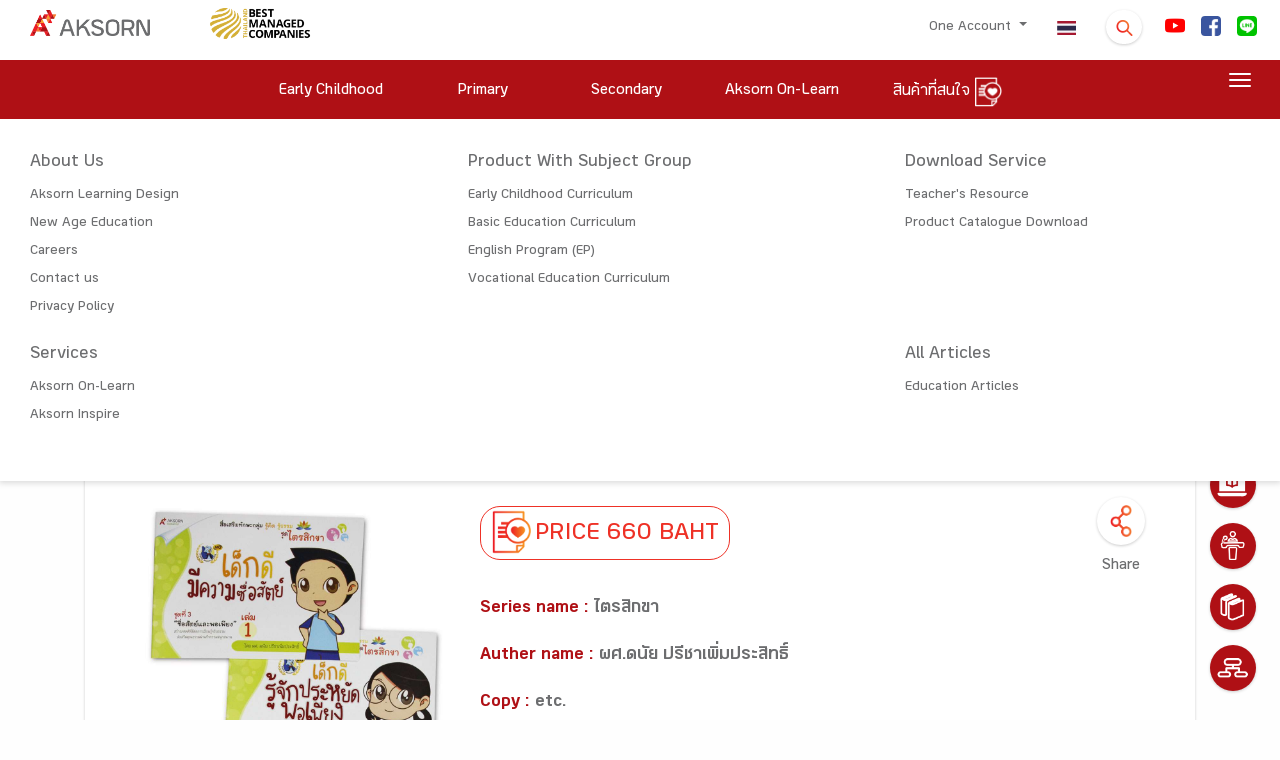

--- FILE ---
content_type: text/html; charset=UTF-8
request_url: https://www.aksorn.com/en/store/2/product-details-3088
body_size: 69596
content:
<!DOCTYPE html>
<html lang="en">
<head>
        <!-- THIS IS Google Analytics Tag -->
<!-- Global site tag (gtag.js) - Google Analytics -->
<script async src="https://www.googletagmanager.com/gtag/js?id=UA-160261614-1" type="707438d58c85db4666dd7852-text/javascript"></script>
<script type="707438d58c85db4666dd7852-text/javascript">
  window.dataLayer = window.dataLayer || [];
  function gtag(){dataLayer.push(arguments);}
  gtag('js', new Date());
  gtag('config', 'UA-160261614-1');
</script>


<!-- THIS IS Google Analytics Tag NEW -->
<!-- Global site tag (gtag.js) - Google Analytics NEW -->
<script async src="https://www.googletagmanager.com/gtag/js?id=G-75M8WBZC49" type="707438d58c85db4666dd7852-text/javascript"></script>
<script type="707438d58c85db4666dd7852-text/javascript">
  window.dataLayer = window.dataLayer || [];
  function gtag(){dataLayer.push(arguments);}
  gtag('js', new Date());
  gtag('config', 'G-75M8WBZC49');
</script>


<!-- Google tag (gtag.js) -->
<script async src="https://www.googletagmanager.com/gtag/js?id=AW-16770186546" type="707438d58c85db4666dd7852-text/javascript"></script>
<script type="707438d58c85db4666dd7852-text/javascript">
  window.dataLayer = window.dataLayer || [];
  function gtag(){dataLayer.push(arguments);}
  gtag('js', new Date());

  gtag('config', 'AW-16770186546');
</script>

<!-- Google Tag Manager -->
<script type="707438d58c85db4666dd7852-text/javascript">(function(w,d,s,l,i){w[l]=w[l]||[];w[l].push({'gtm.start':
new Date().getTime(),event:'gtm.js'});var f=d.getElementsByTagName(s)[0],
j=d.createElement(s),dl=l!='dataLayer'?'&l='+l:'';j.async=true;j.src=
'https://www.googletagmanager.com/gtm.js?id='+i+dl;f.parentNode.insertBefore(j,f);
})(window,document,'script','dataLayer','GTM-TQXV96PL');</script>
<!-- End Google Tag Manager -->        <!-- Facebook Pixel Code -->
<script type="707438d58c85db4666dd7852-text/javascript">
!function(f,b,e,v,n,t,s)
{if(f.fbq)return;n=f.fbq=function(){n.callMethod?
n.callMethod.apply(n,arguments):n.queue.push(arguments)};
if(!f._fbq)f._fbq=n;n.push=n;n.loaded=!0;n.version='2.0';
n.queue=[];t=b.createElement(e);t.async=!0;
t.src=v;s=b.getElementsByTagName(e)[0];
s.parentNode.insertBefore(t,s)}(window, document,'script',
'https://connect.facebook.net/en_US/fbevents.js');
fbq('init', '273547960649776');
fbq('track', 'PageView');
</script>
<noscript><img height="1" width="1" style="display:none"
src="https://www.facebook.com/tr?id=273547960649776&ev=PageView&noscript=1"
/></noscript>
<!-- End Facebook Pixel Code -->        <!-- tiktok -->
<script type="707438d58c85db4666dd7852-text/javascript">
		!function (w, d, t) {
		  w.TiktokAnalyticsObject=t;var ttq=w[t]=w[t]||[];ttq.methods=["page","track","identify","instances","debug","on","off","once","ready","alias","group","enableCookie","disableCookie"],ttq.setAndDefer=function(t,e){t[e]=function(){t.push([e].concat(Array.prototype.slice.call(arguments,0)))}};for(var i=0;i<ttq.methods.length;i++)ttq.setAndDefer(ttq,ttq.methods[i]);ttq.instance=function(t){for(var e=ttq._i[t]||[],n=0;n<ttq.methods.length;n++)ttq.setAndDefer(e,ttq.methods[n]);return e},ttq.load=function(e,n){var i="https://analytics.tiktok.com/i18n/pixel/events.js";ttq._i=ttq._i||{},ttq._i[e]=[],ttq._i[e]._u=i,ttq._t=ttq._t||{},ttq._t[e]=+new Date,ttq._o=ttq._o||{},ttq._o[e]=n||{};n=document.createElement("script");n.type="text/javascript",n.async=!0,n.src=i+"?sdkid="+e+"&lib="+t;e=document.getElementsByTagName("script")[0];e.parentNode.insertBefore(n,e)};
		  ttq.load('CETSV7JC77UAS1JKHSBG');
		  ttq.page();
		}(window, document, 'ttq');
</script>
<!-- End tiktok -->
        
         
    <meta charset="UTF-8">
    <meta name="viewport" content="width=device-width, initial-scale=1.0">
    <link rel="apple-touch-icon" sizes="76x76" href="https://www.aksorn.com/assets/img/apple-icon.png">
    <link rel="icon" type="image/png" href="https://www.aksorn.com/assets/img/favicon.png">
    <meta name="referrer" content="origin">
    <meta http-equiv="X-UA-Compatible" content="IE=edge,chrome=1" />
    <meta http-equiv="Cache-control" content="max-age=2592000, public">
    <!--<meta http-equiv="cache-control" content="private">-->
    
    <meta name="robots" content="index, follow">
    <meta name="google-site-verification" content="traNpUt51PHgdZif-YDNXxhcbZhS4kIFCt8R3_vUiBo" />
<meta name="description" content="สร้างเจตคติที่ดีต่อการเรียนรู้คุณธรรม จริยธรรม โดยยึดหลักไตรสิกขา ศีล สมาธิ ปัญญา" />
<meta name="keywords" content="แบบฝึกคุณธรรม,แบบทดสอบจริยธรรม,หลักไตรสิกขา,ศีล,สมาธิ,ปัญญา,สื่อเสริมการเรียนรู้">
<meta property="og:locale" content="th_TH" />

<!-- Facebook Share -->
<meta property="og:url" content="https://www.aksorn.com/en/store/2/product-details-3088" />
<meta property="og:type" content="news" />
<meta property="og:title" content="ชุด แบบฝึกกิจกรรม ชุดที่ 3 ซื่อสัตย์และพอเพียง (4 เล่ม)"/>
<meta property="og:description" content="สร้างเจตคติที่ดีต่อการเรียนรู้คุณธรรม จริยธรรม โดยยึดหลักไตรสิกขา ศีล สมาธิ ปัญญา"/>
<meta property="og:image" content="" />

<!-- Twitter Share -->
<meta name="twitter:card" content="summary_large_image" />
<meta name="twitter:url" content="https://www.aksorn.com/en/store/2/product-details-3088" />
<meta name="twitter:title" content="ชุด แบบฝึกกิจกรรม ชุดที่ 3 ซื่อสัตย์และพอเพียง (4 เล่ม)" />
<meta name="twitter:description" content="สร้างเจตคติที่ดีต่อการเรียนรู้คุณธรรม จริยธรรม โดยยึดหลักไตรสิกขา ศีล สมาธิ ปัญญา" >
<meta name="twitter:image" content="" />
    <title>
            ชุด แบบฝึกกิจกรรม ชุดที่ 3 ซื่อสัตย์และพอเพียง (4 เล่ม)
 
    </title>

    <!-- CSS font-face -->
    <link rel="stylesheet" type="text/css" href="https://www.aksorn.com/assets/css/font-face/stylesheet.css?version=1 " />
    
    <!-- Fonts and icons -->
    <link rel="stylesheet" type="text/css" href="https://www.aksorn.com/assets/css/font-awesome/font-awesome.min.css?version=1 ">
    <!-- Fonts and icons -->
    <link rel="stylesheet" href="https://www.aksorn.com/assets/css/font-awesome/font-awesome.min.css?version=1 ">
    <link rel="stylesheet" href="https://www.aksorn.com/assets/css/font-awesome/font-material.css?version=1 ">
    <!-- CSS Files -->
    <link href="https://www.aksorn.com/assets/css/style.css?v=8" rel="stylesheet" />
    <!-- CSS Just for demo purpose, don't include it in your project -->
    <link href="https://www.aksorn.com/assets/demo/demo.css?version=1 " rel="stylesheet" />
    <!-- CSS Quick style -->
    <link href="https://www.aksorn.com/assets/css/quick-style.css?version=1 " rel="stylesheet" />
    <!-- CSS font-face -->
    <link href="https://www.aksorn.com/assets/css/font-face/stylesheet.css?version=1 " rel="stylesheet" />
    <!-- Owl Carousel  -->
    <link rel="stylesheet" href="https://www.aksorn.com/assets/css/owl-carousel/owl.carousel.min.css?version=1">
    <link rel="stylesheet" href="https://www.aksorn.com/assets/css/owl-carousel/owl.theme.default.min.css?version=1">
    <!-- Animate  -->
    <link rel="stylesheet" href="https://www.aksorn.com/assets/css/animation/animate.css?version=1 ">
    <link rel="stylesheet" href="https://www.aksorn.com/assets/js/jquery/jquery-ui.css?version=1 ">
    <!-- css fancy box -->
    <link rel="stylesheet" type="text/css" href="https://www.aksorn.com/assets/css/fancy-box/jquery.fancybox.css?version=1 ">
    <!-- flip css -->
    <link rel="stylesheet" href="https://www.aksorn.com/assets/css/flipster/jquery.flipster.css?version=1 ">
    <link rel="stylesheet" href="https://www.aksorn.com/assets/css/flipster/jquery.flipster.min.css?version=1 ">
    <!-- select search -->
    <link href="https://www.aksorn.com/assets/css/select2/select2.css?version=1 " rel="stylesheet" />
    <link href="https://www.aksorn.com/assets/css/search-typeahead-master/jquery.typeahead.css?version=1 " rel="stylesheet" />
    <link rel="stylesheet" type="text/css" href="https://www.aksorn.com/assets/css/flag-icon/css/flag-icon.min.css?version=1 ">

    <!-- auto search css -->
    <link type="text/css" rel="stylesheet" href="https://www.aksorn.com/assets/css/search-auto/jquery.autocomplete.css?version=1 " />

        <link rel="stylesheet" type="text/css" href="https://www.aksorn.com/assets/css/flag-icon/css/flag-icon.min.css?version=1 ">
        
        <!-- Jquery-->
        <script type="707438d58c85db4666dd7852-text/javascript" src="https://www.aksorn.com/assets/js/jquery-3.3.1.mins.js?v=1"></script>
        <script type="707438d58c85db4666dd7852-text/javascript" src="https://www.aksorn.com/assets/js/jquery/external/jquery/jquery.js?v=1"></script>
        <script type="707438d58c85db4666dd7852-text/javascript" src="https://www.aksorn.com/assets/js/jquery/jquery-ui.js?v=1"></script>        

            <style>

    </style>

<style type="text/css">
    #filter-popup  .btn-danger{
        background-color: #a62f2f;
        border-color: #a62f2f;
    }
    #filter-popup-edu-th  .btn-danger{
        background-color: #a62f2f;
        border-color: #a62f2f;
    }
    #filter-popup-edu-en  .btn-danger{
        background-color: #a62f2f;
        border-color: #a62f2f;
    }
    #filter-popup-vacation .btn-danger{
        background-color: #a62f2f;
        border-color: #a62f2f;
    }
    #filter-popup .btn-reset{
        color: black;
    }
    #filter-popup-edu-th  .btn-reset{
        color: black;
    }
    #filter-popup-edu-en .btn-reset{
        color: black;
    }
    #filter-popup-vacation .btn-reset{
        color: black;
    }
    #filter-popup .btn-submit{
        color: white;
    }
    #filter-popup-edu-th .btn-submit{
        color: white;
    }
    #filter-popup-edu-en .btn-submit,{
        color: white;
    }
    #filter-popup-vacation .btn-submit{
        color: white;
    }
    .countfilter{
        color:red;
    }
    /* style of collapse */
    #filter-popup{
        overflow-x:hidden;
        overflow-y:auto;
    }
    #filter-popup-edu-th{
        overflow-x:hidden;
        overflow-y:auto;
    }
    #filter-popup-edu-en{
        overflow-x:hidden;
        overflow-y:auto;
    }
    #filter-popup-vacation{
        overflow-x:hidden;
        overflow-y:auto;
    }
    #filter-popup .col-12{
        margin-bottom: -26px;
    }
    #filter-popup-edu-th .col-12{
        margin-bottom: -26px;
    }
    #filter-popup-edu-en .col-12{
        margin-bottom: -26px;
    }
    #filter-popup-vacation .col-12{
        margin-bottom: -26px;
    }
    .card .card-header:not([class*="header-"]) {
        box-shadow: none;
    }
    .card .card-header {
        border-radius: 3px;
        padding: 5px; 
        margin-left: -2px;
        margin-right: -2px;
        margin-top: -30px; 
        border: 0;
        /* background: linear-gradient(60deg, #eee, #bdbdbd); */
        background:#ebebeb;
    }
    .image_wrapper {
        display: block;
        height: 333px;
        overflow: hidden;
        position: relative;
    }
    .block-product .image_wrapper> a img{
        margin: 0;
        position: absolute;
        top: 50%;
        left: 50%;
        transform: translate(-50%, -50%);
    }
    .ribbon2{
        z-index: 1;
    }
    .search_detail{
        background:#C7BABA;
        color:black;
        padding-top: 4px;
        padding-bottom: 4px;
        padding-right: 4px;
        padding-left: 4px;
        display: block;
    }
    /* style filter */
    .form-check {
    position: relative;
    display: block;
}
.form-check .button-filter {
    position: absolute;
    left: 50%;
    top: 0;
    z-index: 1;
}
.form-check label {
    /* background: #A62F2F url(../../assets/img/close.png) no-repeat right 1em center;
    background-size: auto 40%; */
    /* background: #D7D7D7 url(../../assets/img/plus.png) no-repeat right 1em center; */
    background: #aa9a9a url(../../assets/img/plus.png) no-repeat right 1em center;
    background-size: auto 15px;
    position: relative;
    z-index: 2;
    display: block;
    padding: 0.75em 2em 0.75em 1em;
    -webkit-border-radius: 50px;
    -moz-border-radius: 50px;
    border-radius: 50px;
    color: #fff;
    -webkit-box-shadow: 0px 3px 3px 0px rgba(0,
    0,
    0,
    0.25);
    box-shadow: 0px 3px 3px 0px rgba(0,
    0,
    0,
    0.25);
    font-size: 1rem;
    cursor: pointer;
    margin-right: 0;
}
.form-check .button-filter:checked+label {
    /* background: #D7D7D7 url(../../assets/img/plus.png) no-repeat right 1em center;
    background-size: auto 40%; */
    background: #A62F2F url(../../assets/img/close.png) no-repeat right 1em center;
    background-size: auto 40%;
}

    @media(min-width: 576px){
        
    }
    /* Mobile */
    @media(max-width: 575px) and (min-width: 0px){
        div.body-content-txt{
            position: relative!important;
            bottom: 0px!important;
            margin-bottom: 15px!important;
        }
        .search_detail{
        background:#C7BABA;
        color:black;
        padding-top: 8px;
        padding-bottom: 4px;
        padding-right: 4px;
        padding-left: 4px;
        display: block;
        margin: 0 0 0.5em 0;
    }
        .image_wrapper {
        display: block;
        height: 500px;
        overflow: hidden;
        position: relative;
    }
    }

    @media(max-width: 736px) and (min-width: 0px){
        div.body-content-txt{
            position: relative!important;
            bottom: 0px!important;
            margin-bottom: 15px!important;
        }
        .search_detail{
        background:#C7BABA;
        color:black;
        padding-top: 12px;
        padding-bottom: 4px;
        padding-right: 4px;
        padding-left: 4px;
        display: block;
    }
        .image_wrapper {
        display: block;
        height: 500px;
        overflow: hidden;
        position: relative;
    }
    }

    @media (max-width: 1079px) and (min-width: 0px) {
        .owl-carousel-responsive-top-3 .owl-nav {
            top: -15% !important;
        }

        .image_wrapper {
        display: block;
        /* height: 465px; */
        overflow: hidden;
        position: relative;
    }
    } 
    h4.card-title.card-title-product {
        margin-top: 0px;
        margin-bottom: 30px;
        height: 3em;
        display: block;
    }

    div#filter-popup {
        overflow-y: auto;
        overflow-x: hidden;
    }

    #cookit {
        position: fixed;
        width: 100%;
        bottom: 0;
        padding: .6rem 2rem;
        display: flex;
        z-index: 999;        
        }

        #cookit #cookit-container {
        margin: auto;
        width: 1200px;
        display: flex;
        align-items: center;
        flex-wrap: wrap;        
        }

        #cookit #cookit-container > * { margin: .4rem; }
        #cookit #cookit-container p { line-height: 1.4rem; }

        #cookit #cookit-container a { text-decoration: none; }
        #cookit #cookit-container a:hover { opacity: .9; }

        #cookit #cookit-container #cookit-button {
        padding: .5rem 1rem;
        margin-left: auto;
        }

        .link_new_product a {
            background-color: #af1015 !important;
            color: white !important;
            font-size: 1.5rem !important;
        }

        .link_new_product a,
        .link_new_product a:link,
        .link_new_product a:visited,
        .link_new_product a:hover,
        .link_new_product a:active {
            margin-top:10px;
            padding: 15px 15px 5px 15px;  
            background-color: #af1015;
            color: white;
            font-size: 1.5rem;
            display:inline-block; 
        }
</style>
</head>

<body data-spy="scroll" data-target="#myScrollspy" data-offset="80" class="index-page sidebar-collapse" style="background-color: #fefefe;">
    <!-- Google Tag Manager (noscript) -->
    <noscript><iframe src="https://www.googletagmanager.com/ns.html?id=GTM-TLJNGLP" height="0" width="0" style="display:none;visibility:hidden"></iframe></noscript>
    <!-- End Google Tag Manager (noscript) -->
    <div class="block">
        <!-- overay search -->
        <aside id="search">
            <div class="outer-close toggle-overlay">
                <a class="close"><span></span></a>
            </div>
            <div class="overlay-content">
                <form id="form_search_template" enctype="multipart/form-data" action="https://www.aksorn.com/search" method="GET">
                    <div class="po-re">
                        <input type="search" autocomplete="off" value="" name="q" placeholder="Search here"> 
                        
                        <span id="submit_search_template" class="btn-white btn-raised btn-round icon-search btn button-hover-gradient">
                            <div class="change-image">
                                <img src="https://www.aksorn.com/assets/img/icon/icon-search.png" alt="" width="30">
                                <img src="https://www.aksorn.com/assets/img/icon/icon-search-white.png" class="img-top3" width="30">
                            </div>
                        </span>
                        
                    </div>
                </form>
            </div>
        </aside>

        
        <!-- float menu -->
        <div id="contact-buttons-bar">
            <div class="my-nav my-nav--list">
                <div id="wrapper-templates">

                    <div class="my-nav__item">
                        <a href="https://www.aksorn.com/en/about-us" class="my-nav__link">
                            <span class="icon-menu-float">
                                <img src="https://www.aksorn.com/assets/img/float_menu/5-white.png" alt="" style="padding-bottom:6px;">
                                <span onclick="if (!window.__cfRLUnblockHandlers) return false; window.location.href='https://www.aksorn.com/en/about-us'" data-cf-modified-707438d58c85db4666dd7852-="">About Us </span>
                            </span>
                        </a>
                    </div>

                    <div style="clear: both;"></div>

                    <div class="my-nav__item my-nav__item-download">
                        <a href="https://www.aksorn.com/en/download" class="my-nav__link">
                            <span class="icon-menu-float">
                                <img src="https://www.aksorn.com/assets/img/float_menu/aol-white.png" alt="" style="padding-bottom:6px;">
                                <span onclick="if (!window.__cfRLUnblockHandlers) return false; window.location.href='https://www.aksorn.com/en/download'" data-cf-modified-707438d58c85db4666dd7852-="">Aksorn On-Learn
                                </span>
                            </span>
                        </a>
                    </div>

                    <div style="clear: both;"></div>

                    <div class="my-nav__item">
                        <a href="https://www.aksorn.com/en/training" class="my-nav__link">
                            <span class="icon-menu-float">
                                <img src="https://www.aksorn.com/assets/img/float_menu/4-white.png" alt="" style="padding-bottom:6px;">
                                <span onclick="if (!window.__cfRLUnblockHandlers) return false; window.location.href='https://www.aksorn.com/en/training'" data-cf-modified-707438d58c85db4666dd7852-="">Training </span>
                            </span>
                        </a>
                    </div>

                    <div style="clear: both;"></div>

                    <div class="my-nav__item">
                        <a href="https://www.aksorn.com/en/store" class="my-nav__link">
                            <span class="icon-menu-float">
                                <img src="https://www.aksorn.com/assets/img/float_menu/2-white.png" alt="" style="padding-bottom:6px;">
                                <span onclick="if (!window.__cfRLUnblockHandlers) return false; window.location.href='https://www.aksorn.com/en/store'" data-cf-modified-707438d58c85db4666dd7852-="">Product List
                                </span>
                            </span>
                        </a>
                    </div>

                    <div style="clear: both;"></div>

                    <div class="my-nav__item">
                        <a href="https://www.aksorn.com/en/services" class="my-nav__link">
                            <span class="icon-menu-float">
                                <img src="https://www.aksorn.com/assets/img/float_menu/1-white.png" alt="" style="padding-bottom:6px;">
                                <span onclick="if (!window.__cfRLUnblockHandlers) return false; window.location.href='https://www.aksorn.com/en/services'" data-cf-modified-707438d58c85db4666dd7852-="">Serveice
                                </span>
                            </span>
                        </a>
                    </div>
                </div>
            </div>
        </div>

        <div style="clear: both;"></div>

        <nav class="navbar navbar-color-on-scroll fixed-top navbar-expand-lg">
    <div class="bar-1">
        <div class="container-fluid flex_row-between middle-item p-b-6">
            <!-- nav desktop -->
            <div class="navbar-translate">
                <a class="navbar-brand" id="home" href="https://www.aksorn.com/en" style="width:150px">
                    <img src="https://www.aksorn.com/assets/img/logo/logo_main_desktop.png" alt="main logo" width="120">                    
                </a>                
                <img src="https://www.aksorn.com/assets/img/logo/best-company-2025.png" alt="best managed logo" width="150">                                
                <a class="navbar-nav ml-auto menu1-responsive" href="https://www.aksorn.com/en/store/wishlist">
			<span>
                        	<img src="https://www.aksorn.com/assets/img/icon/icon-wishlist-orange.png" alt="" width="24" class="cart" id="cart">
                        	<span class="purchase_cart_count">
                        	</span>
                        </span>
		</a>
                <a class="navbar-nav ml-1 menu1-responsive" href="https://www.aksorn.com/store/2/product-details-3088"><span class="flag-icon flag-icon-th"></span></a>
                <button class="navbar-toggler" type="button" id="button-navbar" data-toggle="collapse"
                    aria-expanded="false" aria-label="Toggle navigation">
                    <span class="sr-only">Toggle navigation</span>
                    <span class="navbar-toggler-icon"></span>
                    <span class="navbar-toggler-icon"></span>
                    <span class="navbar-toggler-icon"></span>
                </button>
            </div>

            <div>
                <div class="collapse navbar-collapse">
                    <ul class="navbar-nav ml-auto menu1-noresponsive">
                        <li class="dropdown nav-item">
                            <a href="#" class="nav-link dropdown-toggle" id="account" data-toggle="dropdown">
                                                                One Account
                                
                                <b class="caret"></b>
                            </a>
                            <div class="dropdown-menu dropdown-menu-right pad-txt-top">
                                                                    <a href="https://www.aksorn.com/api/oauth/login-oneaccount" id="login"
                                    class="dropdown-item">
                                    <span>
                                        Log In</span>
                                </a>                             </div>
                        </li>

            
                            

                        <li class="nav-item">
                            <a class="nav-link active" href="https://www.aksorn.com/store/2/product-details-3088"><span class="flag-icon flag-icon-th"></span></a>
                        </li>

                        <li class="nav-item">
                            <div class="toggle-overlay">
                                <span
                                    class="btn btn-white btn-raised btn-round search-dropdown button-hover-gradient">
                                    <div class="change-image">
                                        <img src="https://www.aksorn.com/assets/img/icon/icon-search.png" width="20" style="margin-top: 5px;">
                                        <img src="https://www.aksorn.com/assets/img/icon/icon-search-white.png"
                                            class="img-top3" width="20">
                                    </div>
                                </span>
                            </div>
                        </li>
                                                                        <li class="nav-item">
                            <a class="nav-link nav-social" id="facebook"
                                href="https://www.youtube.com/user/AksornACT/" target="_blank">
                                <span>
                                    <img src="https://www.aksorn.com/storage/upload/social_icon/youtube.png"
                                        width="20" style="border-radius: 4px !important;">
                                </span>
                            </a>
                        </li>                        
                                                <li class="nav-item">
                            <a class="nav-link nav-social" id="facebook"
                                href="https://www.facebook.com/AksornACT/" target="_blank">
                                <span>
                                    <img src="https://www.aksorn.com/storage/upload/social_icon/facebook.png"
                                        width="20" style="border-radius: 4px !important;">
                                </span>
                            </a>
                        </li>                        
                                                <li class="nav-item">
                            <a class="nav-link nav-social" id="facebook"
                                href="/lineofficial" target="_blank">
                                <span>
                                    <img src="https://www.aksorn.com/storage/upload/social_icon/line.png"
                                        width="20" style="border-radius: 4px !important;">
                                </span>
                            </a>
                        </li>                        
                                                

                        

                        
                    </ul>

                    <ul class="navbar-nav ml-auto menu1-responsive">
                        <li class="nav-item m-t-10">
                            <div class="flex_row-center m-b-15">
                                <div>
                                    <a class="navbar-brand" id="home-2" href="https://www.aksorn.com/en">
                                        <img src="https://www.aksorn.com/assets/img/logo/logo_main_desktop.png"
                                            alt="main logo" width="120">
                                    </a>
                                </div>
                            </div>


                            

                            <div style="padding: 0 15px;" class="form-group">
                                <form id="form_search_template_mobile" enctype="multipart/form-data" action="https://www.aksorn.com/search" method="GET">
                                    <div class="po-re">
                                        <input type="search" class="input-search-content" autocomplete="off" value="" name="q" placeholder="Search here"> 
                                        
                                        <span id="submit_search_template_mobile" class="btn-white btn-raised btn-round icon-search btn button-hover-gradient" style="margin-top:6px;">
                                            <div class="change-image">
                                                <img src="https://www.aksorn.com/assets/img/icon/icon-search.png" alt="" width="25">
                                            </div>
                                        </span>
                                        
                                    </div>
                                </form>
                            </div>


                        </li>

                        <li class="dropdown nav-item">
                            <a href="#" class="dropdown-toggle nav-link" data-toggle="dropdown" id="dropdown">

                                                                    One Account
                                
                                <b class="caret"></b>
                            </a>

                            <div class="dropdown-menu dropdown-menu-right pad-txt-top">
                                 
                                    <a href="https://www.aksorn.com/api/oauth/login-oneaccount" class="dropdown-item" id="login-dropdown">
                                    <span>Log In</span></a>
                                                            </div>
                        </li>

                        <li class="nav-item pad-txt-top">
                            <a href="https://www.aksorn.com/en/early-childhood-teacher" id="early-childhood-teacher"
                                class="nav-link"> <span>Early Childhood </span>

                            </a>
                        </li>

                        <li class="nav-item pad-txt-top">
                            <a href="https://www.aksorn.com/en/primary-teacher" id="primary-teacher" class="nav-link">
                                <span>Primary</span>

                            </a>
                        </li>

                        <li class="nav-item pad-txt-top">
                            <a href="https://www.aksorn.com/en/secondary-teacher" id="secondary-teacher"
                                class="nav-link"> <span>Secondary</span>
                            </a>
                        </li>


                        

                        <li class="nav-item pad-txt-top">
                            <a href="https://aksornon-learn.aksorn.com/" id="aksorn-on-learn" class="nav-link"><span>Aksorn On-Learn</span></a>
                        </li>
			<!--
                        <li class="nav-item pad-txt-top">
                            <a href="https://www.aksorn.com/teacheracademy" id="teacher-academy" class="nav-link"><span>Teacher Academy</span></a>
                        </li>
			-->
                        <!-- <li class="nav-item pad-txt-top">
                            <a href="https://www.aksorn.com/en/download" id="download-short" class="nav-link"><span>Download</span></a>
                        </li> -->

                        <li class="dropdown nav-item pad-txt-top ">
                            <a href="#" class="dropdown-toggle nav-link" data-toggle="dropdown" id="dropdown">

                                About Us

                                <b class="caret"></b>
                            </a>
                            <div class="dropdown-menu dropdown-menu-right pad-txt-top">
                                <a href="https://www.aksorn.com/en/about-us"  class="nav-link"> <span>About Us</span></a>
                                <a href="https://www.aksorn.com/en/learningdesign"  class="nav-link"> <span>Aksorn Learning Design</span></a>
                                <a href="https://www.aksorn.com/en/newmedia"  class="nav-link"> <span>New Age Education</span></a>
                                <a href="https://www.aksorn.com/en/about-us/career"  class="nav-link"> <span>Careers</span></a>
                                <a href="https://www.aksorn.com/en/contact-us"  class="nav-link"> <span>Contact us</span></a>
                                <a href="https://www.aksorn.com/en/privacy-center"  class="nav-link"> <span>Privacy Policy</span></a>
                            </div>
                            
                        </li>

                        <li class="dropdown nav-item pad-txt-top ">
                            <a href="#" class="dropdown-toggle nav-link" data-toggle="dropdown" id="dropdown">

                                Product List

                                <b class="caret"></b>
                            </a>
                            <div class="dropdown-menu dropdown-menu-right pad-txt-top">
                                <a href="https://www.aksorn.com/en/store"  class="nav-link"> <span>Product List</span></a>
                                <a href="https://www.aksorn.com/en/store/early-childhood"  class="nav-link"> <span>Early Childhood Curriculum</span></a>
                                <a href="https://www.aksorn.com/en/store/basic-education-th"  class="nav-link"> <span>Basic Education Curriculum</span></a>
                                <a href="https://www.aksorn.com/en/store/basic-education-en"  class="nav-link"> <span>English Program (EP)</span></a>
                                
                                <a href="https://www.aksorn.com/en/store/vocational"  class="nav-link"> <span>Vocational Education Curriculum</span></a>
                            </div>
                            
                        </li>

			<!--
			<li class="nav-item pad-txt-top ">
                            <a href="https://www.aksorn.com/en/store/wishlist" id="storecart" class="nav-link"> <span>
                                    สินค้าที่สนใจ</span><span class="purchase_cart_count ml-1 badge rounded-pill bg-danger"></span>
                            </a>
                        </li>
			-->

                        <!-- <li class="nav-item pad-txt-top ">
                            <a href="https://www.aksorn.com/en/download" id="download" class="nav-link"> <span>Teacher&#039;s Resource Download</span>
                            </a>
                        </li> -->
                        
                        <li class="nav-item pad-txt-top ">
                            <a href="https://www.aksorn.com/en/catalog" class="nav-link"> <span>Product Catalogue Download</span>
                            </a>
                        </li>

			<!--
                        <li class="dropdown nav-item pad-txt-top ">
                            <a href="#" class="dropdown-toggle nav-link" data-toggle="dropdown" id="dropdown">

                                Training

                                <b class="caret"></b>
                            </a>
                            <div class="dropdown-menu dropdown-menu-right pad-txt-top">
                                <a href="https://www.aksorn.com/en/training"  class="nav-link"> <span>Training Course</span></a>
                                <a href="https://www.aksorn.com/en/training/training-register"  class="nav-link"> <span>Training Register</span></a>
                                <a href="https://www.aksorn.com/en/training/name-check"  class="nav-link"> <span>Verify Registered Name</span></a>
                                <a href="https://www.aksorn.com/en/training/certificate"  class="nav-link"> <span>Training Certificate Download</span></a>
                            </div>
                        </li>
			-->

                        <li class="nav-item pad-txt-top ">
                            <a href="https://www.aksorn.com/en/services" id="service" class="nav-link"> <span>Serveice</span>
                            </a>
                        </li>

                        
                        <li class="dropdown nav-item pad-txt-top ">
                            <a href="#" class="dropdown-toggle nav-link" data-toggle="dropdown" id="dropdown">

                                บทความ

                                <b class="caret"></b>
                            </a>
                            <div class="dropdown-menu dropdown-menu-right pad-txt-top">
                                <a href="https://www.aksorn.com/en/article-all"  class="nav-link"> <span>All Articles</span></a>
                                <a href="https://www.aksorn.com/en/article"  class="nav-link"> <span>Education Articles</span></a>
                            </div>
                            
                        </li>

                        <li class="nav-item flex_row-center middle-item m-t-15">
                            <div class="m-r-18">
                                <a href="https://www.facebook.com/AksornACT/" id="facebook-2"
                                    class="nav-link nav-social-mobile">
                                    <span>
                                        <img src="https://www.aksorn.com/assets/img/icon_footer/2.png" alt="Facebook icon"
                                            width="20" style="border-radius: 4px !important;">
                                    </span>
                                </a>
                            </div>

                            

                            <div class="m-r-18">
                                <a href="https://www.youtube.com/user/AksornACT/" id="youtube-2"
                                    class="nav-link nav-social-mobile">
                                    <span>
                                        <img src="https://www.aksorn.com/assets/img/icon_footer/3.png" alt="youtube icon"
                                            width="20" style="border-radius: 4px !important;">
                                    </span>
                                </a>
                            </div>
                        </li>
                    </ul>
                </div>
            </div>
        </div>
    </div>

    <div class="bar-2 ">
        <!-- Menu -->
        <div class="wrap_menu flex_row-center">
            <!-- menu desktop -->
            <div class="menu-2 m-t-8 m-b-8">
                <ul class="navbar-nav nav-menu-2" style="float: left;">

                    <li class="nav-item nav-link-menu2 pad-txt-top">
                        <a href="https://www.aksorn.com/en/early-childhood-teacher" id="early-childhood-teacher-2"
                            class="nav-link ">
                            <span>Early Childhood</span>
                        </a>
                    </li>

                    <li class="nav-item nav-link-menu2 pad-txt-top">
                        <a href="https://www.aksorn.com/en/primary-teacher" id="primary-teacher-2"
                            class="nav-link ">
                            <span>Primary</span>
                        </a>
                    </li>

                    <li class="nav-item nav-link-menu2 pad-txt-top">
                        <a href="https://www.aksorn.com/en/secondary-teacher" id="secondary-teacher-2"
                            class="nav-link ">
                            <span>Secondary</span>
                        </a>
                    </li>

                    

                    <li class="nav-item nav-link-menu2 pad-txt-top">
                        <a href="https://aksornon-learn.aksorn.com/" id="aksorn-on-learn-2"
                            class="nav-link">
                            <span>Aksorn On-Learn</span>
                        </a>
                    </li>

		    <!--
                    <li class="nav-item nav-link-menu2 pad-txt-top">
                        <a href="https://www.aksorn.com/teacheracademy" id="teacher-academy-2"
                            class="nav-link">
                            <span>Teacher Academy</span>
                        </a>
                    </li>
		    -->

                    <!-- <li class="nav-item nav-link-menu2 pad-txt-top">
                        <a href="https://www.aksorn.com/en/download" id="download-short-2"
                            class="nav-link">
                            <span>Download</span>
                        </a>
                    </li> -->

		    <li class="nav-item nav-link-menu2 pad-txt-top cart-purchase" id="purchase_cart">
                <a href="https://www.aksorn.com/en/store/wishlist" title="สินค้าที่สนใจ" class="nav-link">
                    <span>สินค้าที่สนใจ</span>
                    <span>
                        <img src="https://www.aksorn.com/assets/img/icon/icon-wishlist-white.png" alt="" width="28" class="cart" id="cart">
                    </span>
                    <span class="purchase_cart_count"> </span>
                </a>
            </li>

                </ul>
                    <button class="navbar-toggler navbar-toggler-desktop" type="button" data-target="#mega_menu" aria-expanded="false" aria-label="Toggle navigation" onclick="if (!window.__cfRLUnblockHandlers) return false; showMegaMenu();" style="position: absolute;right: 16px;" data-cf-modified-707438d58c85db4666dd7852-="">
                        <span class="sr-only">Toggle navigation</span>
                        <span class="navbar-toggler-icon navbar-toggler-icon-desktop"></span>
                        <span class="navbar-toggler-icon navbar-toggler-icon-desktop"></span>
                        <span class="navbar-toggler-icon navbar-toggler-icon-desktop"></span>
                    </button>
            </div>
        </div>
    </div>

    <div class="footer-bar01-desktop  menu-footer" id="mega_menu" >
        <div class="container-fluid">
            <!-- row -->
            <div class="flex_row-between wrap">

                <!-- footer menu1 -->
                <div class="m-b-20 respon-footer">
                    <div class="footer">
                        <h4 class="title txt-01">
                            <a href="https://www.aksorn.com/en/about-us"
                                id="about-us-footer">About Us</a>
                        </h4>
                        <ul class="list-links list-links-desktop">
                                <li><a href="https://www.aksorn.com/en/learningdesign" id="aksorn_learning_design-footer">Aksorn Learning Design</a></li>
                                <li><a href="https://www.aksorn.com/en/newmedia" id="media_form_modern_word-footer">New Age Education</a></li>
                                <li><a href="https://www.aksorn.com/en/about-us/career" id="career-footer">Careers</a></li>  
                                <li><a href="https://www.aksorn.com/en/contact-us" id="contact-us-about-us-footer">Contact us</a></li>  
                                <li><a href="https://www.aksorn.com/en/privacy-center" id="privacy-center-footer">Privacy Policy</a></li>  

                        </ul>
                    </div>
                </div>

                <div class="m-b-20 respon-footer">
                        <div class="footer">
                            <h4 class="title txt-01">
                                <a href="https://www.aksorn.com/en/store"
                                    id="store-footer">Product With Subject Group</a>
                            </h4>
                            <ul class="list-links list-links-desktop">
                                <li><a href="https://www.aksorn.com/en/store/early-childhood" id="early-childhood-footer">Early Childhood Curriculum</a></li>
                                <li><a href="https://www.aksorn.com/en/store/basic-education-th" id="basic-education-th-footer">Basic Education Curriculum</a></li>
                                <li><a href="https://www.aksorn.com/en/store/basic-education-en" id="basic-education-en-footer">English Program (EP)</a></li>
                                
                                <li><a href="https://www.aksorn.com/en/store/vocational"
                                        id="vocational-footer">Vocational Education Curriculum</a></li>

                            </ul>
                        </div>
                    </div>

                <!-- footer menu3 -->
                <div class="m-b-20 respon-footer">
                    <div class="footer">
                        <h4 class="title txt-01">
                            <a href="#" id="download-footer">Download Service</a>
                        </h4>
                        <ul class="list-links list-links-desktop">                            <li><a href="https://www.aksorn.com/en/download" id="download-footer-2">Teacher&#039;s Resource</a></li>
                                                        <li><a href="https://www.aksorn.com/en/catalog">Product Catalogue Download</a></li>
                        </ul>
                        <br />
                        
                        
                                               <ul class="list-links list-links-desktop">
                            
                            
                                                      <li onclick="if (!window.__cfRLUnblockHandlers) return false; goToByScroll('detail0')" data-cf-modified-707438d58c85db4666dd7852-="">
                            
                            </li>
                                                      <li onclick="if (!window.__cfRLUnblockHandlers) return false; goToByScroll('detail1')" data-cf-modified-707438d58c85db4666dd7852-="">
                            
                            </li>
                                                      <li onclick="if (!window.__cfRLUnblockHandlers) return false; goToByScroll('detail2')" data-cf-modified-707438d58c85db4666dd7852-="">
                            
                            </li>
                                                      <li onclick="if (!window.__cfRLUnblockHandlers) return false; goToByScroll('detail3')" data-cf-modified-707438d58c85db4666dd7852-="">
                            
                            </li>
                                                      <li onclick="if (!window.__cfRLUnblockHandlers) return false; goToByScroll('detail4')" data-cf-modified-707438d58c85db4666dd7852-="">
                            
                            </li>
                                                      <li onclick="if (!window.__cfRLUnblockHandlers) return false; goToByScroll('detail5')" data-cf-modified-707438d58c85db4666dd7852-="">
                            
                            </li>
                                                      <li onclick="if (!window.__cfRLUnblockHandlers) return false; goToByScroll('detail6')" data-cf-modified-707438d58c85db4666dd7852-="">
                            
                            </li>
                                                      <li onclick="if (!window.__cfRLUnblockHandlers) return false; goToByScroll('detail7')" data-cf-modified-707438d58c85db4666dd7852-="">
                            
                            </li>
                            
                                                  </ul>
                    </div>
                </div>

                <!-- footer menu4 -->
		<!--
                <div class="m-b-20 respon-footer">
                    <div class="footer">
                        <h4 class="title txt-01">
                            <a href="https://www.aksorn.com/en/training"
                                id="training-footer">Training</a>
                        </h4>
                        <ul class="list-links list-links-desktop">
                            <li><a href="https://www.aksorn.com/en/training" id="training-footer-2">Training Course</a></li>
                            <li><a href="https://www.aksorn.com/en/training/training-register"
                                    id="training-register-footer">Training Register</a></li>
                            <li><a href="https://www.aksorn.com/en/training/name-check" id="name-check-footer">Verify Registered Name</a></li>
                            <li><a href="https://www.aksorn.com/en/training/certificate" id="certificate-footer">Training Certificate Download</a></li>
                        </ul>
                    </div>
                </div>
		-->

                <!-- footer menu5 -->
                <div class="m-b-20 respon-footer">
                    <div class="footer">
                        <h4 class="title txt-01">
                            <a href="https://www.aksorn.com/en/services"
                                id="services-footer">Services</a>
                        </h4>
                                                <ul class="list-links list-links-desktop">
                             
                             
                                                                                                                <li onclick="if (!window.__cfRLUnblockHandlers) return false; goToByScroll('detail0')" data-cf-modified-707438d58c85db4666dd7852-=""><a href="https://aksornon-learn.aksorn.com/"
                                    id="Aksorn On-Learn">Aksorn On-Learn
                                </a></li>
                                                                                                                                            <li onclick="if (!window.__cfRLUnblockHandlers) return false; goToByScroll('detail1')" data-cf-modified-707438d58c85db4666dd7852-=""><a href="https://www.aksorn.com/aksorninspire"
                                    id="Aksorn Inspire">Aksorn Inspire
                                </a></li>
                                                                                     
                        </ul>
                    </div>
                </div>

                <!-- footer menu6 -->
                <div class="m-b-20 respon-footer">
                    <div class="footer">
                        <h4 class="title txt-01">
                            <a href="https://www.aksorn.com/en/article-all" id="training-footer-2">All Articles</a>
                        </h4>
                        <ul class="list-links list-links-desktop">
                            <li><a href="https://www.aksorn.com/en/article"
                                id="contact-us-footer">Education Articles </a></li>
                        </ul>
                    </div>
                </div>
            </div>
        </div>
    </div>


    
</nav>

<style>
    .owl-item.active video{
        visibility: visible !important;
    }

    .nav-link-menu2 {
        min-width:120px;
        width: auto;
    }

    .navbar .navbar-nav .nav-item .nav-link {
        text-transform: capitalize;
    }

    .nav-menu-2 li a:hover {
        background-color: #ff !important;
        color: #af1015 !important;
    }
    .nav-menu-2 li.cart-purchase a:hover {
        background-color: transparent !important;
        color: white !important;
  	border-radius:0px !important;
	-webkit-border-radius:0px !important;
	-moz-border-radius:0px !important;
	box-shadow:none!important;
	-webkit-box-shadow:none !important;
	-moz-box-shadow:none !important;
	-o-box-shadow:none !important;
    }
</style>
        
    
    <!-- content page -->
    <br />
    <br />
    <section class="item-download-list">
        <div class="container">
            <!-- title -->
            <br />
            <div class="m-t-60 title wow fadeInDown" style="visibility: visible; animation-name: fadeInDown;">
                <div class="breadcrumb">
                    <ul class="breadcrumb m-t-20">
                        <li class="no-active"><a href="https://www.aksorn.com/en">Home</a></li>
                        <li class="breadcrumb-before"> / </li>
                        <li class="no-active"><a
                                href="https://www.aksorn.com/en/store">Product</a>
                        </li>
                        <li class="breadcrumb-before"> / </li>
                        <li class="active">ชุด แบบฝึกกิจกรรม ชุดที่ 3 ซื่อสัตย์และพอเพียง (4 เล่ม)</li>
                    </ul>
                </div>
            </div>

            <div class="txt-discrip-title-page">
                <div class="container-fluid">
                    <!-- start new search -->
                    <br>
                    <div class="row search-info">
                        <div class="col-md-12 mr-auto ml-auto">
                            <form enctype="multipart/form-data" action="https://www.aksorn.com/store-search" method="GET"
                                class="navbar-form navbar-left">
                                
                                <div class="typeahead__container">
                                    <div class="typeahead__field">
                                        <div class="typeahead__query">
                                            <input class="js-typeahead" name="q" type="search"
                                                placeholder="Search here" autocomplete="off">
                                        </div>
                                        <div class="typeahead__button">
                                            <button class="btn-search-content" type="submit">
                                                <img src="https://www.aksorn.com/assets/img/icon/seachnew.png" alt=""
                                                    width="30">
                                            </button>
                                        </div>
                                    </div>
                                </div>
                            </form>
                        </div>
                    </div>
                    <!-- end search -->
                    <div class="row no-gutters d-none d-md-flex">
                        <div class="col-0 pr-md-3">
                            <span class="search_detail"><b>ค้นหาละเอียด : </b></span>
                        </div>
                        <div class="col">
                            <div class="row no-gutters text-center">
                                <div class="col-12 col-sm-6  col-lg-3">
                                    <a class="store-link hover"
                                        href="" data-toggle="modal"
                                        data-target="#filter-popup"><span>Early childhood</span></a>
                                </div>
                                <div class="col-12 col-sm-6  col-lg-3">
                                    <a class="store-link active"
                                        href="" data-toggle="modal"
                                        data-target="#filter-popup-edu-th">Basic Education Curriculum</a>
                                </div>
                                <div class="col-12 col-sm-6  col-lg-3">
                                    <a class="store-link hover"
                                        href="" data-toggle="modal"
                                        data-target="#filter-popup-edu-en">English Program
                                        (EP)</a>
                                </div>
                                <div class="col-12 col-sm-6  col-lg-3">
                                    <a class="store-link hover"
                                        href="" data-toggle="modal"
                                        data-target="#filter-popup-vacation">Vocational</a>
                                </div>
                            </div>
                        </div>
                    </div>

                    <div class="row d-flex d-md-none">
                        <div class="col-12">
                            <nav class="search-nav">
                                <div class="">
                                    <ul class="navbar-nav">
                                        <li class="nav-item dropdown">
                                            <a class="nav-link dropdown-toggle btn btn-danger dropdown-toggle"
                                                href="#" id="navbarDropdown" role="button" data-toggle="dropdown"
                                                aria-haspopup="true" aria-expanded="false">ค้นหาละเอียด :</a>
                                            <div class="dropdown-menu" aria-labelledby="navbarDropdown">
                                                <a class="d-block hover"
                                                    href="" data-toggle="modal"
                                                    data-target="#filter-popup"><span>Early childhood</span></a>
                                                <a class="d-block hover"
                                                    href="" data-toggle="modal"
                                                    data-target="#filter-popup-edu-th">Basic Education Curriculum</a>
                                                <a class="d-block hover"
                                                    href="" data-toggle="modal"
                                                    data-target="#filter-popup-edu-en">English Program
                                                    (EP)</a>
                                                <a class="mb-0 d-block hover"
                                                    href="" data-toggle="modal"
                                                    data-target="#filter-popup-vacation">Vocational</a>
                                            </div>
                                        </li>
                                    </ul>
                                </div>
                            </nav>
                        </div>
                    </div>

                    <br>
                    <div class="row">
                        <div class="col-12">
                                                            <b>Keywords :</b>
                                                                    <a href="https://www.aksorn.com/en/store-search?q=แบบฝึกคุณธรรม">
                                        แบบฝึกคุณธรรม

                                                                                    |
                                                                            </a>
                                                                                                        <a href="https://www.aksorn.com/en/store-search?q=แบบทดสอบจริยธรรม">
                                        แบบทดสอบจริยธรรม

                                                                                    |
                                                                            </a>
                                                                                                        <a href="https://www.aksorn.com/en/store-search?q=หลักไตรสิกขา">
                                        หลักไตรสิกขา

                                                                                    |
                                                                            </a>
                                                                                                        <a href="https://www.aksorn.com/en/store-search?q=ศีล">
                                        ศีล

                                                                                    |
                                                                            </a>
                                                                                                        <a href="https://www.aksorn.com/en/store-search?q=สมาธิ">
                                        สมาธิ

                                                                                    |
                                                                            </a>
                                                                                                        <a href="https://www.aksorn.com/en/store-search?q=ปัญญา">
                                        ปัญญา

                                                                                    |
                                                                            </a>
                                                                                                        <a href="https://www.aksorn.com/en/store-search?q=สื่อเสริมการเรียนรู้">
                                        สื่อเสริมการเรียนรู้

                                                                            </a>
                                                                                                                        </div>
                    </div>

                </div>
            </div>

        </div>

        <br><br>
       
        <div class="container">
            <div class="row">
                <div class="col-12 col-sm-12 col-md-12 col-lg-12 col-xl-12">
                    <div class="box-content-bg-shadow m-b-30">       
                        <!-- Start add by wille 07/08/2023 -->
                        <h1 class="title-quotes txt-left">
                            ชุด แบบฝึกกิจกรรม ชุดที่ 3 ซื่อสัตย์และพอเพียง (4 เล่ม)
                                                    </h1>
                        <!-- End add by wille  07/08/2023 -->

                        <div class="col-md-12 content-product-detail">
                            <div class="row m-b-30">    
                                <div class="col-lg-6 col-md-12 pl-0 pr-0 display-media-mobile d-lg-none">
                                    <div  style="justify-content:center;display: flex">
                                        <div id="add_custom_flex">
                
                                            <div class="d-flex">
                                                                                                                                                
                                                                                                                                                                                                                                                            </div>
                                           
                                        
                                            <div>
                                                <!-- btn share -->
                                                <div class="txt-center m-r-20 m-l-15 dropup br-mobile">
                                                    <button type="button" class="button-white button-hover-gradient m-b-10" data-toggle="dropdown"
                                                        aria-haspopup="true" aria-expanded="false">
                                                        <div class="change-image">
                                                            <img src="https://www.aksorn.com/assets/img/icon/shere.png" alt="" width="32">
                                                            <img src="https://www.aksorn.com/assets/img/icon/shere-white.png" class="img-top3" width="32">
                                                        </div>
                                                    </button>
                                                    <div class="txt-center">Share</div>
                                                    <!-- dropup share -->
                                                    <div class="dropdown-menu social-dropup">
                                                        <div style="left: 125px;"></div>
                                                        <p class="text-center">
                                                            <a href="#" class="csbuttons" data-type="facebook"
                                                                data-url="https://www.aksorn.com/en/outside-product/9033003">
                                                                <img src="https://www.aksorn.com/assets/img/icon-share/fb_01.png" alt="icon-facebook">
                                                            </a>
                                                            <a href="#" class="csbuttons" data-type="twitter" data-txt="ชุด แบบฝึกกิจกรรม ชุดที่ 3 ซื่อสัตย์และพอเพียง (4 เล่ม)">
                                                                <img src="https://www.aksorn.com/assets/img/icon-share/tw_01.png" alt="">
                                                            </a>
                                                        </p>
                                                    </div>
                                                </div>
                                            </div>
                                        </div>
                    
                                    </div>
                                </div>
                
                                <div class="col-xl-4 col-lg-4 col-md-12">
                                    <div class="pic-product-preview-detail">
                                        <div class="big-slick" id="gallery--responsive-images">
                                            <div>
                                                                                                    
                                                                                                            <a href="https://c01.aksorn.com/storage/products/FC/9033003FC-ชุด แบบฝึกกิจกรรม ชุดที่ 3 ซื่อสัตย์และพอเพียง (4 เล่ม).jpg?v=1"
                                                            class="d-block w-100 zoom0" target="_blank">
                                                            <img src="https://c01.aksorn.com/storage/products/FC/9033003FC-ชุด แบบฝึกกิจกรรม ชุดที่ 3 ซื่อสัตย์และพอเพียง (4 เล่ม).jpg?v=1"
                                                                class="img_zoom0 d-block w-100" alt="picture" />
                                                        </a>
                                                    
                                                
                                            </div>
                                                                                                                                                                                                                                            <div>
                                                        <a href="https://c01.aksorn.com/storage/products/PI/9033003_PI_0_1605098149.jpg?v=1" class="d-block w-100 zoom1" target="_blank">
                                                            <img src="https://c01.aksorn.com/storage/products/PI/9033003_PI_0_1605098149.jpg?v=1" class="img_zoom1 d-block w-100" alt="picture" />
                                                        </a>
                                                    </div>
                                                                                                                                                                                                <div>
                                                        <a href="https://c01.aksorn.com/storage/products/PI/9033003_PI_1_1605098150.jpg?v=1" class="d-block w-100 zoom2" target="_blank">
                                                            <img src="https://c01.aksorn.com/storage/products/PI/9033003_PI_1_1605098150.jpg?v=1" class="img_zoom2 d-block w-100" alt="picture" />
                                                        </a>
                                                    </div>
                                                                                                                                                                                                <div>
                                                        <a href="https://c01.aksorn.com/storage/products/PI/9033003_PI_2_1605098150.jpg?v=1" class="d-block w-100 zoom3" target="_blank">
                                                            <img src="https://c01.aksorn.com/storage/products/PI/9033003_PI_2_1605098150.jpg?v=1" class="img_zoom3 d-block w-100" alt="picture" />
                                                        </a>
                                                    </div>
                                                                                                                                                                                                <div>
                                                        <a href="https://c01.aksorn.com/storage/products/PI/9033003_PI_3_1605098150.jpg?v=1" class="d-block w-100 zoom4" target="_blank">
                                                            <img src="https://c01.aksorn.com/storage/products/PI/9033003_PI_3_1605098150.jpg?v=1" class="img_zoom4 d-block w-100" alt="picture" />
                                                        </a>
                                                    </div>
                                                                                                                                    </div>

                                        <!-- delete id media_preview -->
                                        <div  class="small-slick">
                                            <div>
                                                                                                    
                                                                                                            <img src="https://c01.aksorn.com/storage/products/FC/9033003FC-ชุด แบบฝึกกิจกรรม ชุดที่ 3 ซื่อสัตย์และพอเพียง (4 เล่ม).jpg?v=1" class="a1 d-block w-100" alt="picture" />
                                                    
                                                                                            </div>
                                                                                                                                                                                                                                            <div>
                                                        <img src="https://c01.aksorn.com/storage/products/PI/9033003_PI_0_1605098149.jpg?v=1" class="a2 d-block w-100" alt="picture" />
                                                    </div>
                                                                                                                                                                                                <div>
                                                        <img src="https://c01.aksorn.com/storage/products/PI/9033003_PI_1_1605098150.jpg?v=1" class="a2 d-block w-100" alt="picture" />
                                                    </div>
                                                                                                                                                                                                <div>
                                                        <img src="https://c01.aksorn.com/storage/products/PI/9033003_PI_2_1605098150.jpg?v=1" class="a2 d-block w-100" alt="picture" />
                                                    </div>
                                                                                                                                                                                                <div>
                                                        <img src="https://c01.aksorn.com/storage/products/PI/9033003_PI_3_1605098150.jpg?v=1" class="a2 d-block w-100" alt="picture" />
                                                    </div>
                                                                                                                                    </div>
                                    </div>
                                </div>

                                <div class="col-xl-8 col-lg-8 col-md-12 pl-0 pr-0">    
                                    <!-- start add by surwille 10/08/23 -->
                                    <div class="container">
                                        <!-- price share and preview detail -->
                                        <div class="row">
                                            <div class="col-lg-5 col-md-6 vatical-middle">
                                                <div id="mobile-price" class="flex_row-start end-item display-price-mobile">
                                                                                                            <div class="btn-on-hover-show btn-main-trans min-w-responsive">
                                                            <a href="javascript:Cart.addCart('9033003');"
                                                                class="btn-sm animated-button thar-three button-hover-gradient border-price">
                                                                <div class="change-image">
                                                                    <img src="https://www.aksorn.com/assets/img/icon/icon-wishlist-orange.png" alt="" width="32"
                                                                        class="wishlist" style="margin-top: -9px;">
                                                                    <img src="https://www.aksorn.com/assets/img/icon/icon-wishlist-white.png" class="img-top3 cart"
                                                                        style="margin-top: -5px;" width="32">
                                                                </div>
                                                                <span style="font-size:25px;">
                                                                    Price
                                                                    660
                                                                    Baht
                                                                </span>
                                                            </a>
                                                        </div>
                                                                                                    </div>
                                            </div>
                                           
                                            
                                            <div class="col-lg-7 col-md-6 pl-0 pr-0 display-media-desktop custom-lg">
                                                <div  style="float: right;display: flex">

                                                                                                                                                                                                                  
                                                    <div class="flex_row-start">
                                                                                                                                                                                                                                                                                                        
                                                        <div>
                                                            <!-- btn share -->
                                                            <div class="txt-center m-r-20 m-l-15 dropup">
                                                                <button type="button" class="button-white button-hover-gradient m-b-10" data-toggle="dropdown"
                                                                    aria-haspopup="true" aria-expanded="false">
                                                                    <div class="change-image">
                                                                        <img src="https://www.aksorn.com/assets/img/icon/shere.png" alt="" width="32">
                                                                        <img src="https://www.aksorn.com/assets/img/icon/shere-white.png" class="img-top3" width="32">
                                                                    </div>
                                                                </button>
                                                                <div class="txt-center">Share</div>
                                                                <!-- dropup share -->
                                                                <div class="dropdown-menu social-dropup">
                                                                    <div style="left: 125px;"></div>
                                                                    <p class="text-center">
                                                                        <a href="#" class="csbuttons" data-type="facebook"
                                                                            data-url="https://www.aksorn.com/en/outside-product/9033003">
                                                                            <img src="https://www.aksorn.com/assets/img/icon-share/fb_01.png" alt="icon-facebook">
                                                                        </a>
                                                                        <a href="#" class="csbuttons" data-type="twitter" data-txt="ชุด แบบฝึกกิจกรรม ชุดที่ 3 ซื่อสัตย์และพอเพียง (4 เล่ม)">
                                                                            <img src="https://www.aksorn.com/assets/img/icon-share/tw_01.png" alt="">
                                                                        </a>
                                                                    </p>
                                                                </div>
                                                            </div>
                                                        </div>
                                                    </div>

                                                </div>
                                            </div>
                                            <!-- end add by surwille 10/08/23 -->
                                            <!-- description detail -->
                                            <div class="col-12">

                                                <div class="info-product-detail">
                                                                                                                                                           <!-- <p>{&quot;is_active_copies&quot;:1,&quot;product_id&quot;:3088,&quot;product_series_name&quot;:&quot;\u0e44\u0e15\u0e23\u0e2a\u0e34\u0e01\u0e02\u0e32&quot;,&quot;author_name&quot;:&quot;\u0e1c\u0e28.\u0e14\u0e19\u0e31\u0e22 \u0e1b\u0e23\u0e35\u0e0a\u0e32\u0e40\u0e1e\u0e34\u0e48\u0e21\u0e1b\u0e23\u0e30\u0e2a\u0e34\u0e17\u0e18\u0e34\u0e4c&quot;,&quot;th_product_name&quot;:&quot;\u0e0a\u0e38\u0e14 \u0e41\u0e1a\u0e1a\u0e1d\u0e36\u0e01\u0e01\u0e34\u0e08\u0e01\u0e23\u0e23\u0e21 \u0e0a\u0e38\u0e14\u0e17\u0e35\u0e48 3 \u0e0b\u0e37\u0e48\u0e2d\u0e2a\u0e31\u0e15\u0e22\u0e4c\u0e41\u0e25\u0e30\u0e1e\u0e2d\u0e40\u0e1e\u0e35\u0e22\u0e07 (4 \u0e40\u0e25\u0e48\u0e21)&quot;,&quot;en_product_name&quot;:&quot;\u0e0a\u0e38\u0e14 \u0e41\u0e1a\u0e1a\u0e1d\u0e36\u0e01\u0e01\u0e34\u0e08\u0e01\u0e23\u0e23\u0e21 \u0e0a\u0e38\u0e14\u0e17\u0e35\u0e48 3 \u0e0b\u0e37\u0e48\u0e2d\u0e2a\u0e31\u0e15\u0e22\u0e4c\u0e41\u0e25\u0e30\u0e1e\u0e2d\u0e40\u0e1e\u0e35\u0e22\u0e07 (4 \u0e40\u0e25\u0e48\u0e21)&quot;,&quot;th_product_desc&quot;:&quot;\u0e2a\u0e23\u0e49\u0e32\u0e07\u0e40\u0e08\u0e15\u0e04\u0e15\u0e34\u0e17\u0e35\u0e48\u0e14\u0e35\u0e15\u0e48\u0e2d\u0e01\u0e32\u0e23\u0e40\u0e23\u0e35\u0e22\u0e19\u0e23\u0e39\u0e49\u0e04\u0e38\u0e13\u0e18\u0e23\u0e23\u0e21 \u0e08\u0e23\u0e34\u0e22\u0e18\u0e23\u0e23\u0e21 \u0e42\u0e14\u0e22\u0e22\u0e36\u0e14\u0e2b\u0e25\u0e31\u0e01\u0e44\u0e15\u0e23\u0e2a\u0e34\u0e01\u0e02\u0e32 \u0e28\u0e35\u0e25 \u0e2a\u0e21\u0e32\u0e18\u0e34 \u0e1b\u0e31\u0e0d\u0e0d\u0e32&quot;,&quot;en_product_desc&quot;:&quot;\u0e2a\u0e23\u0e49\u0e32\u0e07\u0e40\u0e08\u0e15\u0e04\u0e15\u0e34\u0e17\u0e35\u0e48\u0e14\u0e35\u0e15\u0e48\u0e2d\u0e01\u0e32\u0e23\u0e40\u0e23\u0e35\u0e22\u0e19\u0e23\u0e39\u0e49\u0e04\u0e38\u0e13\u0e18\u0e23\u0e23\u0e21 \u0e08\u0e23\u0e34\u0e22\u0e18\u0e23\u0e23\u0e21 \u0e42\u0e14\u0e22\u0e22\u0e36\u0e14\u0e2b\u0e25\u0e31\u0e01\u0e44\u0e15\u0e23\u0e2a\u0e34\u0e01\u0e02\u0e32 \u0e28\u0e35\u0e25 \u0e2a\u0e21\u0e32\u0e18\u0e34 \u0e1b\u0e31\u0e0d\u0e0d\u0e32&quot;,&quot;product_sale_price&quot;:660,&quot;product_price&quot;:660,&quot;product_preview&quot;:null,&quot;endnew_at&quot;:&quot;2020-05-16 23:59:59&quot;,&quot;isbn_code&quot;:null,&quot;barcode&quot;:&quot;8859254683277&quot;,&quot;th_tag&quot;:&quot;\u0e41\u0e1a\u0e1a\u0e1d\u0e36\u0e01\u0e04\u0e38\u0e13\u0e18\u0e23\u0e23\u0e21,\u0e41\u0e1a\u0e1a\u0e17\u0e14\u0e2a\u0e2d\u0e1a\u0e08\u0e23\u0e34\u0e22\u0e18\u0e23\u0e23\u0e21,\u0e2b\u0e25\u0e31\u0e01\u0e44\u0e15\u0e23\u0e2a\u0e34\u0e01\u0e02\u0e32,\u0e28\u0e35\u0e25,\u0e2a\u0e21\u0e32\u0e18\u0e34,\u0e1b\u0e31\u0e0d\u0e0d\u0e32,\u0e2a\u0e37\u0e48\u0e2d\u0e40\u0e2a\u0e23\u0e34\u0e21\u0e01\u0e32\u0e23\u0e40\u0e23\u0e35\u0e22\u0e19\u0e23\u0e39\u0e49&quot;,&quot;en_tag&quot;:&quot;\u0e41\u0e1a\u0e1a\u0e1d\u0e36\u0e01\u0e04\u0e38\u0e13\u0e18\u0e23\u0e23\u0e21,\u0e41\u0e1a\u0e1a\u0e17\u0e14\u0e2a\u0e2d\u0e1a\u0e08\u0e23\u0e34\u0e22\u0e18\u0e23\u0e23\u0e21,\u0e2b\u0e25\u0e31\u0e01\u0e44\u0e15\u0e23\u0e2a\u0e34\u0e01\u0e02\u0e32,\u0e28\u0e35\u0e25,\u0e2a\u0e21\u0e32\u0e18\u0e34,\u0e1b\u0e31\u0e0d\u0e0d\u0e32,\u0e2a\u0e37\u0e48\u0e2d\u0e40\u0e2a\u0e23\u0e34\u0e21\u0e01\u0e32\u0e23\u0e40\u0e23\u0e35\u0e22\u0e19\u0e23\u0e39\u0e49&quot;,&quot;th_keyword&quot;:&quot;\u0e41\u0e1a\u0e1a\u0e1d\u0e36\u0e01\u0e04\u0e38\u0e13\u0e18\u0e23\u0e23\u0e21,\u0e41\u0e1a\u0e1a\u0e17\u0e14\u0e2a\u0e2d\u0e1a\u0e08\u0e23\u0e34\u0e22\u0e18\u0e23\u0e23\u0e21,\u0e2b\u0e25\u0e31\u0e01\u0e44\u0e15\u0e23\u0e2a\u0e34\u0e01\u0e02\u0e32,\u0e28\u0e35\u0e25,\u0e2a\u0e21\u0e32\u0e18\u0e34,\u0e1b\u0e31\u0e0d\u0e0d\u0e32,\u0e2a\u0e37\u0e48\u0e2d\u0e40\u0e2a\u0e23\u0e34\u0e21\u0e01\u0e32\u0e23\u0e40\u0e23\u0e35\u0e22\u0e19\u0e23\u0e39\u0e49&quot;,&quot;en_keyword&quot;:&quot;\u0e41\u0e1a\u0e1a\u0e1d\u0e36\u0e01\u0e04\u0e38\u0e13\u0e18\u0e23\u0e23\u0e21,\u0e41\u0e1a\u0e1a\u0e17\u0e14\u0e2a\u0e2d\u0e1a\u0e08\u0e23\u0e34\u0e22\u0e18\u0e23\u0e23\u0e21,\u0e2b\u0e25\u0e31\u0e01\u0e44\u0e15\u0e23\u0e2a\u0e34\u0e01\u0e02\u0e32,\u0e28\u0e35\u0e25,\u0e2a\u0e21\u0e32\u0e18\u0e34,\u0e1b\u0e31\u0e0d\u0e0d\u0e32,\u0e2a\u0e37\u0e48\u0e2d\u0e40\u0e2a\u0e23\u0e34\u0e21\u0e01\u0e32\u0e23\u0e40\u0e23\u0e35\u0e22\u0e19\u0e23\u0e39\u0e49&quot;,&quot;og_image&quot;:null,&quot;copy_code&quot;:&quot;OT&quot;,&quot;th_copy_name&quot;:&quot;\u0e2d\u0e37\u0e48\u0e19\u0e46&quot;,&quot;en_copy_name&quot;:&quot;etc.&quot;,&quot;th_short_name&quot;:&quot;\u0e2d\u0e37\u0e48\u0e19\u0e46&quot;,&quot;en_short_name&quot;:null,&quot;relate_type&quot;:&quot;manual&quot;,&quot;thumbnail_name&quot;:&quot;products\/FC\/9033003FC-\u0e0a\u0e38\u0e14 \u0e41\u0e1a\u0e1a\u0e1d\u0e36\u0e01\u0e01\u0e34\u0e08\u0e01\u0e23\u0e23\u0e21 \u0e0a\u0e38\u0e14\u0e17\u0e35\u0e48 3 \u0e0b\u0e37\u0e48\u0e2d\u0e2a\u0e31\u0e15\u0e22\u0e4c\u0e41\u0e25\u0e30\u0e1e\u0e2d\u0e40\u0e1e\u0e35\u0e22\u0e07 (4 \u0e40\u0e25\u0e48\u0e21).jpg&quot;,&quot;product_preview_full&quot;:null,&quot;sku&quot;:&quot;9033003&quot;,&quot;th_product_name_ext&quot;:null,&quot;en_product_name_ext&quot;:null,&quot;company_code&quot;:&quot;AIN&quot;}</p> -->
                                                                                                            <h4 class="card-title m-b-0 m-t-15">
                                                            <span class="txt-red-main">Series name :</span>
                                                            ไตรสิกขา
                                                        </h4>
                                                                                                                                                                                                                    <h4 class="card-title m-b-0 m-t-15">
                                                            <span class="txt-red-main">Auther name :</span>
                                                            ผศ.ดนัย ปรีชาเพิ่มประสิทธิ์
                                                    </h4>
                                                                                                                                                                <h4 class="card-title m-b-0 m-t-15">
                                                            <span class="txt-red-main">Copy :</span>
                                                                                                                        etc.
                                                                                                                    </h4>
                                                                                                                                                                <h4 class="card-title m-b-0 m-t-15">
                                                            <span class="txt-red-main">Product detail</span>
                                                        </h4>
                                                        <h4 class="m-b-0 m-t-0">
                                                            สร้างเจตคติที่ดีต่อการเรียนรู้คุณธรรม จริยธรรม โดยยึดหลักไตรสิกขา ศีล สมาธิ ปัญญา
                                                        </h4>
                                                                                                                                                            
                                                    <!--Start Add By Nice 31/08/2566-->
                                                    <div id="media_preview"></div>
                                                    <!--End Add By Nice 31/08/2566-->
                                                </div>                                                
                                            </div>
                                        </div>
                                    </div>
                                </div>
                            </div>
                        </div>
                        
                        <!-- Start add by wille 07/08/2023 -->     
                                                    <div  class="m-b-30 m-t-10">
                                                                                                                                </div>

                            <div class="m-b-30 m-t-10 ">
                    
                                                                                                    
                            </div>       
                                        
                        <!-- End add by wille  09/08/2023 -->
             
                        <style>
                            .height-box{
                                height:57.5px;
                            }
                            @media (max-width: 989px) {
                                .height-box{
                                height:50px;
                            }
                            }
                            .custom-lg{
                                display: block;
                            }
                            @media (max-width: 991px) {
                                .custom-lg{
                                display: none;
                            }
                            }
                        </style>
                    

                    </div>
                </div>
            </div>
        </div>
        

        <div class=" container m-b-30 m-t-30">

                                                <!-- slide product -->
                    <div class="wow fadeInDown" data-wow-delay="0.1s"
                        style="visibility: visible; animation-name: fadeInDown; animation-delay: 0.1s;">
                        <div class="flex_row-between end-item m-b-30">
                            <div>
                                <p class="head-txt-02 txt-left">Related Products</p>
                            </div>
                        </div>

                        <div id="owl-show-category-1"
                            class="owl-carousel owl-theme owl-loaded owl-drag owl-carousel-responsive-top-3">
                            <div class="owl-stage-outer">
                                <div class="owl-stage flex_row-center end-item"
                                    style="transform: translate3d(-1160px, 0px, 0px); transition: all 0.25s ease 0s; width: 3190px;">
                                                                            <div class="owl-item">
                                            
                                            <div class="item-slide">
                                                <div class="block-product ribbon">
                                                                                                        
                                                    <div class="image_wrapper">
                                                        <a
                                                            href="https://www.aksorn.com/en/store/product-details-1381-2">
                                                                                                                            <img class="card-img-top"
                                                                    src="https://c01.aksorn.com/storage/products/FC/1133014FC-มมฐ พระพุทธ ป.1.jpg"
                                                                    alt="สื่อฯ แม่บทมาตรฐาน พระพุทธศาสนา ป.1">
                                                                                                                    </a>
                                                    </div>
                                                    <div class="body-content-txt m-t-20">
                                                        <div class="price-detail-product none-border">
                                                                                                                            <span class="txt-price-big-block">
                                                                    Price
                                                                    55
                                                                    Baht
                                                                </span>
                                                                <br>
                                                                <span class="txt-price-small2"><br>
                                                                </span>
                                                                                                                    </div>
                                                        <h4 style="z-index:1000;" class="card-title card-title-product">
                                                            สื่อฯ แม่บทมาตรฐาน พระพุทธศาสนา ป.1
                                                        </h4>
                                                        <div class="btn-on-hover-show btn-main-trans min-w-responsive">
                                                            <a href="https://www.aksorn.com/en/store/product-details-1381-2"
                                                                class="btn-sm animated-button thar-three">Detail</a>
                                                        </div>
                                                    </div>
                                                </div>
                                            </div>
                                            
                                        </div>
                                                                            <div class="owl-item">
                                            
                                            <div class="item-slide">
                                                <div class="block-product ribbon">
                                                                                                        
                                                    <div class="image_wrapper">
                                                        <a
                                                            href="https://www.aksorn.com/en/store/product-details-1336-2">
                                                                                                                            <img class="card-img-top"
                                                                    src="https://c01.aksorn.com/storage/products/FC/1133017FC-แบบวัด พระพุทธ ป.1.jpg"
                                                                    alt="แบบวัดและบันทึกผลการเรียนรู้ พระพุทธศาสนา ป.1">
                                                                                                                    </a>
                                                    </div>
                                                    <div class="body-content-txt m-t-20">
                                                        <div class="price-detail-product none-border">
                                                                                                                            <span class="txt-price-big-block">
                                                                    Price
                                                                    35
                                                                    Baht
                                                                </span>
                                                                <br>
                                                                <span class="txt-price-small2"><br>
                                                                </span>
                                                                                                                    </div>
                                                        <h4 style="z-index:1000;" class="card-title card-title-product">
                                                            แบบวัดและบันทึกผลการเรียนรู้ พระพุทธศาสนา ป.1
                                                        </h4>
                                                        <div class="btn-on-hover-show btn-main-trans min-w-responsive">
                                                            <a href="https://www.aksorn.com/en/store/product-details-1336-2"
                                                                class="btn-sm animated-button thar-three">Detail</a>
                                                        </div>
                                                    </div>
                                                </div>
                                            </div>
                                            
                                        </div>
                                                                            <div class="owl-item">
                                            
                                            <div class="item-slide">
                                                <div class="block-product ribbon">
                                                                                                        
                                                    <div class="image_wrapper">
                                                        <a
                                                            href="https://www.aksorn.com/en/store/product-details-2961-2">
                                                                                                                            <img class="card-img-top"
                                                                    src="https://c01.aksorn.com/storage/products/FC/9193003FC-บัตรภาพ 365 วัน ศาสนาพุทธคู่เด็กไทย.jpg"
                                                                    alt="บัตรภาพ 365 วัน ศาสนาพุทธคู่เด็กไทย">
                                                                                                                    </a>
                                                    </div>
                                                    <div class="body-content-txt m-t-20">
                                                        <div class="price-detail-product none-border">
                                                                                                                            <span class="txt-price-big-block">
                                                                    Price
                                                                    1,980
                                                                    Baht
                                                                </span>
                                                                <br>
                                                                <span class="txt-price-small2"><br>
                                                                </span>
                                                                                                                    </div>
                                                        <h4 style="z-index:1000;" class="card-title card-title-product">
                                                            บัตรภาพ 365 วัน ศาสนาพุทธคู่เด็กไทย
                                                        </h4>
                                                        <div class="btn-on-hover-show btn-main-trans min-w-responsive">
                                                            <a href="https://www.aksorn.com/en/store/product-details-2961-2"
                                                                class="btn-sm animated-button thar-three">Detail</a>
                                                        </div>
                                                    </div>
                                                </div>
                                            </div>
                                            
                                        </div>
                                                                            <div class="owl-item">
                                            
                                            <div class="item-slide">
                                                <div class="block-product ribbon">
                                                                                                        
                                                    <div class="image_wrapper">
                                                        <a
                                                            href="https://www.aksorn.com/en/store/product-details-3084-2">
                                                                                                                            <img class="card-img-top"
                                                                    src="https://c01.aksorn.com/storage/products/FC/9033008FC-ชุด ฝึกคิด ฝึกธรรม ชุดที่ 1.jpg"
                                                                    alt="ชุด ฝึกคิด ฝึกธรรม ชุดที่ 1">
                                                                                                                    </a>
                                                    </div>
                                                    <div class="body-content-txt m-t-20">
                                                        <div class="price-detail-product none-border">
                                                                                                                            <span class="txt-price-big-block">
                                                                    Price
                                                                    1,150
                                                                    Baht
                                                                </span>
                                                                <br>
                                                                <span class="txt-price-small2"><br>
                                                                </span>
                                                                                                                    </div>
                                                        <h4 style="z-index:1000;" class="card-title card-title-product">
                                                            ชุด ฝึกคิด ฝึกธรรม ชุดที่ 1
                                                        </h4>
                                                        <div class="btn-on-hover-show btn-main-trans min-w-responsive">
                                                            <a href="https://www.aksorn.com/en/store/product-details-3084-2"
                                                                class="btn-sm animated-button thar-three">Detail</a>
                                                        </div>
                                                    </div>
                                                </div>
                                            </div>
                                            
                                        </div>
                                                                            <div class="owl-item">
                                            
                                            <div class="item-slide">
                                                <div class="block-product ribbon">
                                                                                                        
                                                    <div class="image_wrapper">
                                                        <a
                                                            href="https://www.aksorn.com/en/store/product-details-3090-2">
                                                                                                                            <img class="card-img-top"
                                                                    src="https://c01.aksorn.com/storage/products/FC/9033001FC-ชุด แบบฝึกกิจกรรม ชุดที่ 1 สุภาพ มีน้ำใจ (4 เล่ม).jpg"
                                                                    alt="ชุด แบบฝึกกิจกรรม ชุดที่ 1 สุภาพ มีน้ำใจ (4 เล่ม)">
                                                                                                                    </a>
                                                    </div>
                                                    <div class="body-content-txt m-t-20">
                                                        <div class="price-detail-product none-border">
                                                                                                                            <span class="txt-price-big-block">
                                                                    Price
                                                                    700
                                                                    Baht
                                                                </span>
                                                                <br>
                                                                <span class="txt-price-small2"><br>
                                                                </span>
                                                                                                                    </div>
                                                        <h4 style="z-index:1000;" class="card-title card-title-product">
                                                            ชุด แบบฝึกกิจกรรม ชุดที่ 1 สุภาพ มีน้ำใจ (4 เ...
                                                        </h4>
                                                        <div class="btn-on-hover-show btn-main-trans min-w-responsive">
                                                            <a href="https://www.aksorn.com/en/store/product-details-3090-2"
                                                                class="btn-sm animated-button thar-three">Detail</a>
                                                        </div>
                                                    </div>
                                                </div>
                                            </div>
                                            
                                        </div>
                                                                            <div class="owl-item">
                                            
                                            <div class="item-slide">
                                                <div class="block-product ribbon">
                                                                                                        
                                                    <div class="image_wrapper">
                                                        <a
                                                            href="https://www.aksorn.com/en/store/product-details-3089-2">
                                                                                                                            <img class="card-img-top"
                                                                    src="https://c01.aksorn.com/storage/products/FC/9033002FC-ชุด แบบฝึกกิจกรรม ชุดที่ 2 มารยาทดี มีวินัย (4 เล่ม).jpg"
                                                                    alt="ชุด แบบฝึกกิจกรรม ชุดที่ 2 มารยาทดี มีวินัย (4 เล่ม)">
                                                                                                                    </a>
                                                    </div>
                                                    <div class="body-content-txt m-t-20">
                                                        <div class="price-detail-product none-border">
                                                                                                                            <span class="txt-price-big-block">
                                                                    Price
                                                                    660
                                                                    Baht
                                                                </span>
                                                                <br>
                                                                <span class="txt-price-small2"><br>
                                                                </span>
                                                                                                                    </div>
                                                        <h4 style="z-index:1000;" class="card-title card-title-product">
                                                            ชุด แบบฝึกกิจกรรม ชุดที่ 2 มารยาทดี มีวินัย (...
                                                        </h4>
                                                        <div class="btn-on-hover-show btn-main-trans min-w-responsive">
                                                            <a href="https://www.aksorn.com/en/store/product-details-3089-2"
                                                                class="btn-sm animated-button thar-three">Detail</a>
                                                        </div>
                                                    </div>
                                                </div>
                                            </div>
                                            
                                        </div>
                                                                            <div class="owl-item">
                                            
                                            <div class="item-slide">
                                                <div class="block-product ribbon">
                                                                                                        
                                                    <div class="image_wrapper">
                                                        <a
                                                            href="https://www.aksorn.com/en/store/product-details-3086-2">
                                                                                                                            <img class="card-img-top"
                                                                    src="https://c01.aksorn.com/storage/products/FC/9033005FC-ชุด แบบฝึกกิจกรรม ชุดที่ 5 ยุติธรรมและสามัคคี (6 เล่ม).jpg"
                                                                    alt="ชุด แบบฝึกกิจกรรม ชุดที่ 5 ยุติธรรมและสามัคคี (6 เล่ม)">
                                                                                                                    </a>
                                                    </div>
                                                    <div class="body-content-txt m-t-20">
                                                        <div class="price-detail-product none-border">
                                                                                                                            <span class="txt-price-big-block">
                                                                    Price
                                                                    1,110
                                                                    Baht
                                                                </span>
                                                                <br>
                                                                <span class="txt-price-small2"><br>
                                                                </span>
                                                                                                                    </div>
                                                        <h4 style="z-index:1000;" class="card-title card-title-product">
                                                            ชุด แบบฝึกกิจกรรม ชุดที่ 5 ยุติธรรมและสามัคคี...
                                                        </h4>
                                                        <div class="btn-on-hover-show btn-main-trans min-w-responsive">
                                                            <a href="https://www.aksorn.com/en/store/product-details-3086-2"
                                                                class="btn-sm animated-button thar-three">Detail</a>
                                                        </div>
                                                    </div>
                                                </div>
                                            </div>
                                            
                                        </div>
                                                                            <div class="owl-item">
                                            
                                            <div class="item-slide">
                                                <div class="block-product ribbon">
                                                                                                        
                                                    <div class="image_wrapper">
                                                        <a
                                                            href="https://www.aksorn.com/en/store/product-details-1462-2">
                                                                                                                            <img class="card-img-top"
                                                                    src="https://c01.aksorn.com/storage/products/FC/1213061FC_นร.พระพุทธศาสนา ป.2.jpg"
                                                                    alt="หนังสือเรียน รายวิชาพื้นฐาน พระพุทธศาสนา ป.2">
                                                                                                                    </a>
                                                    </div>
                                                    <div class="body-content-txt m-t-20">
                                                        <div class="price-detail-product none-border">
                                                                                                                            <span class="txt-price-big-block">
                                                                    Price
                                                                    52
                                                                    Baht
                                                                </span>
                                                                <br>
                                                                <span class="txt-price-small2"><br>
                                                                </span>
                                                                                                                    </div>
                                                        <h4 style="z-index:1000;" class="card-title card-title-product">
                                                            หนังสือเรียน รายวิชาพื้นฐาน พระพุทธศาสนา ป.2
                                                        </h4>
                                                        <div class="btn-on-hover-show btn-main-trans min-w-responsive">
                                                            <a href="https://www.aksorn.com/en/store/product-details-1462-2"
                                                                class="btn-sm animated-button thar-three">Detail</a>
                                                        </div>
                                                    </div>
                                                </div>
                                            </div>
                                            
                                        </div>
                                                                            <div class="owl-item">
                                            
                                            <div class="item-slide">
                                                <div class="block-product ribbon">
                                                                                                        
                                                    <div class="image_wrapper">
                                                        <a
                                                            href="https://www.aksorn.com/en/store/product-details-1382-2">
                                                                                                                            <img class="card-img-top"
                                                                    src="https://c01.aksorn.com/storage/products/FC/1233014FC-มมฐ พระพุทธ ป.2.jpg"
                                                                    alt="สื่อฯ แม่บทมาตรฐาน พระพุทธศาสนา ป.2">
                                                                                                                    </a>
                                                    </div>
                                                    <div class="body-content-txt m-t-20">
                                                        <div class="price-detail-product none-border">
                                                                                                                            <span class="txt-price-big-block">
                                                                    Price
                                                                    60
                                                                    Baht
                                                                </span>
                                                                <br>
                                                                <span class="txt-price-small2"><br>
                                                                </span>
                                                                                                                    </div>
                                                        <h4 style="z-index:1000;" class="card-title card-title-product">
                                                            สื่อฯ แม่บทมาตรฐาน พระพุทธศาสนา ป.2
                                                        </h4>
                                                        <div class="btn-on-hover-show btn-main-trans min-w-responsive">
                                                            <a href="https://www.aksorn.com/en/store/product-details-1382-2"
                                                                class="btn-sm animated-button thar-three">Detail</a>
                                                        </div>
                                                    </div>
                                                </div>
                                            </div>
                                            
                                        </div>
                                                                            <div class="owl-item">
                                            
                                            <div class="item-slide">
                                                <div class="block-product ribbon">
                                                                                                        
                                                    <div class="image_wrapper">
                                                        <a
                                                            href="https://www.aksorn.com/en/store/product-details-102-2">
                                                                                                                            <img class="card-img-top"
                                                                    src="https://c01.aksorn.com/storage/products/FC/1233030FC_แบบฝึกปฎิบัติ พระพุทธ ป.2.jpg"
                                                                    alt="แบบฝึกปฏิบัติทักษะรวบยอด พระพุทธศาสนา ป.2">
                                                                                                                    </a>
                                                    </div>
                                                    <div class="body-content-txt m-t-20">
                                                        <div class="price-detail-product none-border">
                                                                                                                            <span class="txt-price-big-block">
                                                                    Price
                                                                    40
                                                                    Baht
                                                                </span>
                                                                <br>
                                                                <span class="txt-price-small2"><br>
                                                                </span>
                                                                                                                    </div>
                                                        <h4 style="z-index:1000;" class="card-title card-title-product">
                                                            แบบฝึกปฏิบัติทักษะรวบยอด พระพุทธศาสนา ป.2
                                                        </h4>
                                                        <div class="btn-on-hover-show btn-main-trans min-w-responsive">
                                                            <a href="https://www.aksorn.com/en/store/product-details-102-2"
                                                                class="btn-sm animated-button thar-three">Detail</a>
                                                        </div>
                                                    </div>
                                                </div>
                                            </div>
                                            
                                        </div>
                                                                            <div class="owl-item">
                                            
                                            <div class="item-slide">
                                                <div class="block-product ribbon">
                                                                                                        
                                                    <div class="image_wrapper">
                                                        <a
                                                            href="https://www.aksorn.com/en/store/product-details-1337-2">
                                                                                                                            <img class="card-img-top"
                                                                    src="https://c01.aksorn.com/storage/products/FC/1233017FC-แบบวัด พระพุทธ ป.2.jpg"
                                                                    alt="แบบวัดและบันทึกผลการเรียนรู้ พระพุทธศาสนา ป.2">
                                                                                                                    </a>
                                                    </div>
                                                    <div class="body-content-txt m-t-20">
                                                        <div class="price-detail-product none-border">
                                                                                                                            <span class="txt-price-big-block">
                                                                    Price
                                                                    35
                                                                    Baht
                                                                </span>
                                                                <br>
                                                                <span class="txt-price-small2"><br>
                                                                </span>
                                                                                                                    </div>
                                                        <h4 style="z-index:1000;" class="card-title card-title-product">
                                                            แบบวัดและบันทึกผลการเรียนรู้ พระพุทธศาสนา ป.2
                                                        </h4>
                                                        <div class="btn-on-hover-show btn-main-trans min-w-responsive">
                                                            <a href="https://www.aksorn.com/en/store/product-details-1337-2"
                                                                class="btn-sm animated-button thar-three">Detail</a>
                                                        </div>
                                                    </div>
                                                </div>
                                            </div>
                                            
                                        </div>
                                                                            <div class="owl-item">
                                            
                                            <div class="item-slide">
                                                <div class="block-product ribbon">
                                                                                                        
                                                    <div class="image_wrapper">
                                                        <a
                                                            href="https://www.aksorn.com/en/store/product-details-1463-2">
                                                                                                                            <img class="card-img-top"
                                                                    src="https://c01.aksorn.com/storage/products/FC/1313046FC_นร.พระพุทธศาสนา ป.3.jpg"
                                                                    alt="หนังสือเรียน รายวิชาพื้นฐาน พระพุทธศาสนา ป.3">
                                                                                                                    </a>
                                                    </div>
                                                    <div class="body-content-txt m-t-20">
                                                        <div class="price-detail-product none-border">
                                                                                                                            <span class="txt-price-big-block">
                                                                    Price
                                                                    56
                                                                    Baht
                                                                </span>
                                                                <br>
                                                                <span class="txt-price-small2"><br>
                                                                </span>
                                                                                                                    </div>
                                                        <h4 style="z-index:1000;" class="card-title card-title-product">
                                                            หนังสือเรียน รายวิชาพื้นฐาน พระพุทธศาสนา ป.3
                                                        </h4>
                                                        <div class="btn-on-hover-show btn-main-trans min-w-responsive">
                                                            <a href="https://www.aksorn.com/en/store/product-details-1463-2"
                                                                class="btn-sm animated-button thar-three">Detail</a>
                                                        </div>
                                                    </div>
                                                </div>
                                            </div>
                                            
                                        </div>
                                                                            <div class="owl-item">
                                            
                                            <div class="item-slide">
                                                <div class="block-product ribbon">
                                                                                                        
                                                    <div class="image_wrapper">
                                                        <a
                                                            href="https://www.aksorn.com/en/store/product-details-1383-2">
                                                                                                                            <img class="card-img-top"
                                                                    src="https://c01.aksorn.com/storage/products/FC/1333014FC-มมฐ พระพุทธ ป.3.jpg"
                                                                    alt="สื่อฯ แม่บทมาตรฐาน พระพุทธศาสนา ป.3">
                                                                                                                    </a>
                                                    </div>
                                                    <div class="body-content-txt m-t-20">
                                                        <div class="price-detail-product none-border">
                                                                                                                            <span class="txt-price-big-block">
                                                                    Price
                                                                    60
                                                                    Baht
                                                                </span>
                                                                <br>
                                                                <span class="txt-price-small2"><br>
                                                                </span>
                                                                                                                    </div>
                                                        <h4 style="z-index:1000;" class="card-title card-title-product">
                                                            สื่อฯ แม่บทมาตรฐาน พระพุทธศาสนา ป.3
                                                        </h4>
                                                        <div class="btn-on-hover-show btn-main-trans min-w-responsive">
                                                            <a href="https://www.aksorn.com/en/store/product-details-1383-2"
                                                                class="btn-sm animated-button thar-three">Detail</a>
                                                        </div>
                                                    </div>
                                                </div>
                                            </div>
                                            
                                        </div>
                                                                            <div class="owl-item">
                                            
                                            <div class="item-slide">
                                                <div class="block-product ribbon">
                                                                                                        
                                                    <div class="image_wrapper">
                                                        <a
                                                            href="https://www.aksorn.com/en/store/product-details-96-2">
                                                                                                                            <img class="card-img-top"
                                                                    src="https://c01.aksorn.com/storage/products/FC/1333030FC_แบบฝึกปฎิบัติ พระพุทธ ป.3.jpg"
                                                                    alt="แบบฝึกฯ ทักษะรวบยอด พระพุทธศาสนา ป.3">
                                                                                                                    </a>
                                                    </div>
                                                    <div class="body-content-txt m-t-20">
                                                        <div class="price-detail-product none-border">
                                                                                                                            <span class="txt-price-big-block">
                                                                    Price
                                                                    40
                                                                    Baht
                                                                </span>
                                                                <br>
                                                                <span class="txt-price-small2"><br>
                                                                </span>
                                                                                                                    </div>
                                                        <h4 style="z-index:1000;" class="card-title card-title-product">
                                                            แบบฝึกฯ ทักษะรวบยอด พระพุทธศาสนา ป.3
                                                        </h4>
                                                        <div class="btn-on-hover-show btn-main-trans min-w-responsive">
                                                            <a href="https://www.aksorn.com/en/store/product-details-96-2"
                                                                class="btn-sm animated-button thar-three">Detail</a>
                                                        </div>
                                                    </div>
                                                </div>
                                            </div>
                                            
                                        </div>
                                                                            <div class="owl-item">
                                            
                                            <div class="item-slide">
                                                <div class="block-product ribbon">
                                                                                                        
                                                    <div class="image_wrapper">
                                                        <a
                                                            href="https://www.aksorn.com/en/store/product-details-1338-2">
                                                                                                                            <img class="card-img-top"
                                                                    src="https://c01.aksorn.com/storage/products/FC/1333017FC-แบบวัด พระพุทธ ป.3.jpg"
                                                                    alt="แบบวัดและบันทึกผลการเรียนรู้ พระพุทธศาสนา ป.3">
                                                                                                                    </a>
                                                    </div>
                                                    <div class="body-content-txt m-t-20">
                                                        <div class="price-detail-product none-border">
                                                                                                                            <span class="txt-price-big-block">
                                                                    Price
                                                                    35
                                                                    Baht
                                                                </span>
                                                                <br>
                                                                <span class="txt-price-small2"><br>
                                                                </span>
                                                                                                                    </div>
                                                        <h4 style="z-index:1000;" class="card-title card-title-product">
                                                            แบบวัดและบันทึกผลการเรียนรู้ พระพุทธศาสนา ป.3
                                                        </h4>
                                                        <div class="btn-on-hover-show btn-main-trans min-w-responsive">
                                                            <a href="https://www.aksorn.com/en/store/product-details-1338-2"
                                                                class="btn-sm animated-button thar-three">Detail</a>
                                                        </div>
                                                    </div>
                                                </div>
                                            </div>
                                            
                                        </div>
                                                                            <div class="owl-item">
                                            
                                            <div class="item-slide">
                                                <div class="block-product ribbon">
                                                                                                        
                                                    <div class="image_wrapper">
                                                        <a
                                                            href="https://www.aksorn.com/en/store/product-details-1384-2">
                                                                                                                            <img class="card-img-top"
                                                                    src="https://c01.aksorn.com/storage/products/FC/1433014FC-มมฐ พระพุทธ ป.4.jpg"
                                                                    alt="สื่อฯ แม่บทมาตรฐาน พระพุทธศาสนา ป.4">
                                                                                                                    </a>
                                                    </div>
                                                    <div class="body-content-txt m-t-20">
                                                        <div class="price-detail-product none-border">
                                                                                                                            <span class="txt-price-big-block">
                                                                    Price
                                                                    60
                                                                    Baht
                                                                </span>
                                                                <br>
                                                                <span class="txt-price-small2"><br>
                                                                </span>
                                                                                                                    </div>
                                                        <h4 style="z-index:1000;" class="card-title card-title-product">
                                                            สื่อฯ แม่บทมาตรฐาน พระพุทธศาสนา ป.4
                                                        </h4>
                                                        <div class="btn-on-hover-show btn-main-trans min-w-responsive">
                                                            <a href="https://www.aksorn.com/en/store/product-details-1384-2"
                                                                class="btn-sm animated-button thar-three">Detail</a>
                                                        </div>
                                                    </div>
                                                </div>
                                            </div>
                                            
                                        </div>
                                                                            <div class="owl-item">
                                            
                                            <div class="item-slide">
                                                <div class="block-product ribbon">
                                                                                                        
                                                    <div class="image_wrapper">
                                                        <a
                                                            href="https://www.aksorn.com/en/store/product-details-1339-2">
                                                                                                                            <img class="card-img-top"
                                                                    src="https://c01.aksorn.com/storage/products/FC/1433017FC-แบบวัด พระพุทธ ป.4.jpg"
                                                                    alt="แบบวัดและบันทึกผลการเรียนรู้ พระพุทธศาสนา ป.4">
                                                                                                                    </a>
                                                    </div>
                                                    <div class="body-content-txt m-t-20">
                                                        <div class="price-detail-product none-border">
                                                                                                                            <span class="txt-price-big-block">
                                                                    Price
                                                                    35
                                                                    Baht
                                                                </span>
                                                                <br>
                                                                <span class="txt-price-small2"><br>
                                                                </span>
                                                                                                                    </div>
                                                        <h4 style="z-index:1000;" class="card-title card-title-product">
                                                            แบบวัดและบันทึกผลการเรียนรู้ พระพุทธศาสนา ป.4
                                                        </h4>
                                                        <div class="btn-on-hover-show btn-main-trans min-w-responsive">
                                                            <a href="https://www.aksorn.com/en/store/product-details-1339-2"
                                                                class="btn-sm animated-button thar-three">Detail</a>
                                                        </div>
                                                    </div>
                                                </div>
                                            </div>
                                            
                                        </div>
                                                                            <div class="owl-item">
                                            
                                            <div class="item-slide">
                                                <div class="block-product ribbon">
                                                                                                        
                                                    <div class="image_wrapper">
                                                        <a
                                                            href="https://www.aksorn.com/en/store/product-details-1465-2">
                                                                                                                            <img class="card-img-top"
                                                                    src="https://c01.aksorn.com/storage/products/FC/1513017FC_นร.พระพุทธศาสนา ป.5.jpg"
                                                                    alt="หนังสือเรียน รายวิชาพื้นฐาน พระพุทธศาสนา ป.5">
                                                                                                                    </a>
                                                    </div>
                                                    <div class="body-content-txt m-t-20">
                                                        <div class="price-detail-product none-border">
                                                                                                                            <span class="txt-price-big-block">
                                                                    Price
                                                                    62
                                                                    Baht
                                                                </span>
                                                                <br>
                                                                <span class="txt-price-small2"><br>
                                                                </span>
                                                                                                                    </div>
                                                        <h4 style="z-index:1000;" class="card-title card-title-product">
                                                            หนังสือเรียน รายวิชาพื้นฐาน พระพุทธศาสนา ป.5
                                                        </h4>
                                                        <div class="btn-on-hover-show btn-main-trans min-w-responsive">
                                                            <a href="https://www.aksorn.com/en/store/product-details-1465-2"
                                                                class="btn-sm animated-button thar-three">Detail</a>
                                                        </div>
                                                    </div>
                                                </div>
                                            </div>
                                            
                                        </div>
                                                                            <div class="owl-item">
                                            
                                            <div class="item-slide">
                                                <div class="block-product ribbon">
                                                                                                        
                                                    <div class="image_wrapper">
                                                        <a
                                                            href="https://www.aksorn.com/en/store/product-details-1385-2">
                                                                                                                            <img class="card-img-top"
                                                                    src="https://c01.aksorn.com/storage/products/FC/1533014FC-มมฐ พระพุทธ ป.5.jpg"
                                                                    alt="สื่อฯ แม่บทมาตรฐาน พระพุทธศาสนา ป.5">
                                                                                                                    </a>
                                                    </div>
                                                    <div class="body-content-txt m-t-20">
                                                        <div class="price-detail-product none-border">
                                                                                                                            <span class="txt-price-big-block">
                                                                    Price
                                                                    65
                                                                    Baht
                                                                </span>
                                                                <br>
                                                                <span class="txt-price-small2"><br>
                                                                </span>
                                                                                                                    </div>
                                                        <h4 style="z-index:1000;" class="card-title card-title-product">
                                                            สื่อฯ แม่บทมาตรฐาน พระพุทธศาสนา ป.5
                                                        </h4>
                                                        <div class="btn-on-hover-show btn-main-trans min-w-responsive">
                                                            <a href="https://www.aksorn.com/en/store/product-details-1385-2"
                                                                class="btn-sm animated-button thar-three">Detail</a>
                                                        </div>
                                                    </div>
                                                </div>
                                            </div>
                                            
                                        </div>
                                                                            <div class="owl-item">
                                            
                                            <div class="item-slide">
                                                <div class="block-product ribbon">
                                                                                                        
                                                    <div class="image_wrapper">
                                                        <a
                                                            href="https://www.aksorn.com/en/store/product-details-1340-2">
                                                                                                                            <img class="card-img-top"
                                                                    src="https://c01.aksorn.com/storage/products/FC/1533017FC-แบบวัด พระพุทธ ป.5.jpg"
                                                                    alt="แบบวัดและบันทึกผลการเรียนรู้ พระพุทธศาสนา ป.5">
                                                                                                                    </a>
                                                    </div>
                                                    <div class="body-content-txt m-t-20">
                                                        <div class="price-detail-product none-border">
                                                                                                                            <span class="txt-price-big-block">
                                                                    Price
                                                                    35
                                                                    Baht
                                                                </span>
                                                                <br>
                                                                <span class="txt-price-small2"><br>
                                                                </span>
                                                                                                                    </div>
                                                        <h4 style="z-index:1000;" class="card-title card-title-product">
                                                            แบบวัดและบันทึกผลการเรียนรู้ พระพุทธศาสนา ป.5
                                                        </h4>
                                                        <div class="btn-on-hover-show btn-main-trans min-w-responsive">
                                                            <a href="https://www.aksorn.com/en/store/product-details-1340-2"
                                                                class="btn-sm animated-button thar-three">Detail</a>
                                                        </div>
                                                    </div>
                                                </div>
                                            </div>
                                            
                                        </div>
                                                                            <div class="owl-item">
                                            
                                            <div class="item-slide">
                                                <div class="block-product ribbon">
                                                                                                        
                                                    <div class="image_wrapper">
                                                        <a
                                                            href="https://www.aksorn.com/en/store/product-details-1466-2">
                                                                                                                            <img class="card-img-top"
                                                                    src="https://c01.aksorn.com/storage/products/FC/1613032FC_นร.พระพุทธศาสนา ป.6.jpg"
                                                                    alt="หนังสือเรียน รายวิชาพื้นฐาน พระพุทธศาสนา ป.6">
                                                                                                                    </a>
                                                    </div>
                                                    <div class="body-content-txt m-t-20">
                                                        <div class="price-detail-product none-border">
                                                                                                                            <span class="txt-price-big-block">
                                                                    Price
                                                                    62
                                                                    Baht
                                                                </span>
                                                                <br>
                                                                <span class="txt-price-small2"><br>
                                                                </span>
                                                                                                                    </div>
                                                        <h4 style="z-index:1000;" class="card-title card-title-product">
                                                            หนังสือเรียน รายวิชาพื้นฐาน พระพุทธศาสนา ป.6
                                                        </h4>
                                                        <div class="btn-on-hover-show btn-main-trans min-w-responsive">
                                                            <a href="https://www.aksorn.com/en/store/product-details-1466-2"
                                                                class="btn-sm animated-button thar-three">Detail</a>
                                                        </div>
                                                    </div>
                                                </div>
                                            </div>
                                            
                                        </div>
                                                                            <div class="owl-item">
                                            
                                            <div class="item-slide">
                                                <div class="block-product ribbon">
                                                                                                        
                                                    <div class="image_wrapper">
                                                        <a
                                                            href="https://www.aksorn.com/en/store/product-details-1386-2">
                                                                                                                            <img class="card-img-top"
                                                                    src="https://c01.aksorn.com/storage/products/FC/1633014FC-มมฐ พระพุทธ ป.6.jpg"
                                                                    alt="สื่อฯ แม่บทมาตรฐาน พระพุทธศาสนา ป.6">
                                                                                                                    </a>
                                                    </div>
                                                    <div class="body-content-txt m-t-20">
                                                        <div class="price-detail-product none-border">
                                                                                                                            <span class="txt-price-big-block">
                                                                    Price
                                                                    65
                                                                    Baht
                                                                </span>
                                                                <br>
                                                                <span class="txt-price-small2"><br>
                                                                </span>
                                                                                                                    </div>
                                                        <h4 style="z-index:1000;" class="card-title card-title-product">
                                                            สื่อฯ แม่บทมาตรฐาน พระพุทธศาสนา ป.6
                                                        </h4>
                                                        <div class="btn-on-hover-show btn-main-trans min-w-responsive">
                                                            <a href="https://www.aksorn.com/en/store/product-details-1386-2"
                                                                class="btn-sm animated-button thar-three">Detail</a>
                                                        </div>
                                                    </div>
                                                </div>
                                            </div>
                                            
                                        </div>
                                                                            <div class="owl-item">
                                            
                                            <div class="item-slide">
                                                <div class="block-product ribbon">
                                                                                                        
                                                    <div class="image_wrapper">
                                                        <a
                                                            href="https://www.aksorn.com/en/store/product-details-72-2">
                                                                                                                            <img class="card-img-top"
                                                                    src="https://c01.aksorn.com/storage/products/FC/1633029FC_แบบฝึกปฎิบัติ พระพุทธ ป.6.jpg"
                                                                    alt="แบบฝึกปฏิบัติทักษะรวบยอด พระพุทธศาสนา ป.6">
                                                                                                                    </a>
                                                    </div>
                                                    <div class="body-content-txt m-t-20">
                                                        <div class="price-detail-product none-border">
                                                                                                                            <span class="txt-price-big-block">
                                                                    Price
                                                                    40
                                                                    Baht
                                                                </span>
                                                                <br>
                                                                <span class="txt-price-small2"><br>
                                                                </span>
                                                                                                                    </div>
                                                        <h4 style="z-index:1000;" class="card-title card-title-product">
                                                            แบบฝึกปฏิบัติทักษะรวบยอด พระพุทธศาสนา ป.6
                                                        </h4>
                                                        <div class="btn-on-hover-show btn-main-trans min-w-responsive">
                                                            <a href="https://www.aksorn.com/en/store/product-details-72-2"
                                                                class="btn-sm animated-button thar-three">Detail</a>
                                                        </div>
                                                    </div>
                                                </div>
                                            </div>
                                            
                                        </div>
                                                                            <div class="owl-item">
                                            
                                            <div class="item-slide">
                                                <div class="block-product ribbon">
                                                                                                        
                                                    <div class="image_wrapper">
                                                        <a
                                                            href="https://www.aksorn.com/en/store/product-details-1341-2">
                                                                                                                            <img class="card-img-top"
                                                                    src="https://c01.aksorn.com/storage/products/FC/1633017FC-แบบวัด พระพุทธ ป.6.jpg"
                                                                    alt="แบบวัดและบันทึกผลการเรียนรู้ พระพุทธศาสนา ป.6">
                                                                                                                    </a>
                                                    </div>
                                                    <div class="body-content-txt m-t-20">
                                                        <div class="price-detail-product none-border">
                                                                                                                            <span class="txt-price-big-block">
                                                                    Price
                                                                    35
                                                                    Baht
                                                                </span>
                                                                <br>
                                                                <span class="txt-price-small2"><br>
                                                                </span>
                                                                                                                    </div>
                                                        <h4 style="z-index:1000;" class="card-title card-title-product">
                                                            แบบวัดและบันทึกผลการเรียนรู้ พระพุทธศาสนา ป.6
                                                        </h4>
                                                        <div class="btn-on-hover-show btn-main-trans min-w-responsive">
                                                            <a href="https://www.aksorn.com/en/store/product-details-1341-2"
                                                                class="btn-sm animated-button thar-three">Detail</a>
                                                        </div>
                                                    </div>
                                                </div>
                                            </div>
                                            
                                        </div>
                                                                    </div>
                            </div>
                        </div>

                    </div>
                                        <div class="btn-main-trans m-t-30 flex_row-center">
                <a href="https://www.aksorn.com/en/store"
                    class="btn-sm animated-button thar-three">Back</a>
            </div>
        </div>
        
    </section>

    <!-- Modal seminar detail -->
    <div class="modal fade" data-keyboard="false" data-backdrop="static" id="preview_pdf" tabindex="-1"
        role="dialog">

        <div class="modal-dialog modal-dialog-popup ml-auto mr-auto" role="document">
            <div class="modal-content" style="min-height: 100%;">
                <div class="modal-header">
                    <button type="button" class="close" data-dismiss="modal" aria-label="Close" style="top:10px;">
                        <i class="material-icons">clear</i>
                    </button>
                </div>
                <div class="row justify-content-center m-t-30">
                    <button id="next" type="button" role="presentation"><span aria-label="Next"></span></button>
                    <button id="prev" type="button" role="presentation"><span aria-label="prev"></span></button>
                    <div class="col-12">
                        <div class="row justify-content-center">
                            <span class="col-6 text-center" style="padding-top:10px;">Page: <span id="page_num"></span>
                                /
                                <span id="page_count"></span></span>
                            <div>
                            </div>
                            <div class="col-12" style="margin-right: auto;margin-left: auto;">
                                <div class="row justify-content-center">
                                    <div class="col-12 text-center">
                                        <canvas id="the-canvas"></canvas>
                                    </div>
                                </div>
                            </div>
                        </div>
                    </div>
                </div>
            </div>
        </div>
    </div>
    <!--  End Modal -->
    
    <!-- Start edit by aksorn -->
    <div class="modal fade " data-keyboard="false" data-backdrop="static" id="ebookModal" tabindex="-1"
        role="dialog">
        <div class="modal-dialog modal-dialog-popup ml-auto mr-auto full_modal-dialog " role="document">
            <div class="modal-content " style="min-height: 100%;">
                <div class="modal-header">
                    <button type="button" class="close" data-dismiss="modal" aria-label="Close" style="top:10px;">
                        <i class="material-icons">clear</i>
                    </button>
                </div>
                <div class="modal-body bg-modal01"
                    style="background-image: url(https://www.aksorn.com/assets/img/popup/bg-modal1.png); background-repeat: no-repeat; background-position: bottom left;">
                    <div class="box-modal-popup bg-modal02"
                        style=" background-image: url(https://www.aksorn.com/assets/img/popup/bg-modal2.png); background-repeat: no-repeat; background-position: top right;">
                        <p class="txt-center fs-18 m-b-30">ชุด แบบฝึกกิจกรรม ชุดที่ 3 ซื่อสัตย์และพอเพียง (4 เล่ม)</p>
                        <div class="flex_row-center wrap m-t-30">
                            <div class="embed-responsive embed-responsive-1by1" style="width:100%">
                                <iframe allow="geolocation; microphone; camera; midi; encrypted-media;"
                                    class="embed-responsive-item" src="" allowfullscreen></iframe>
                            </div>
                        </div>
                    </div>
                </div>
            </div>
        </div>
    </div>
    
    <!-- End edit by aksorn -->
    <!-- Start add by au 25/08/2023 -->
    <meta name="csrf-token" content="KAZr45ztjWo0t5nKavakh9SVKM93zfmSvTh46DhW">
    <div class="modal fade" id="modal_download_error" tabindex="-1" role="dialog" data-keyboard="false"
    data-backdrop="static" style="display:none;">
    <div class="modal-dialog modal-dialog-popup" role="document" style="margin-top:150px;">
        <div class="modal-content">
            <div class="modal-header">
            </div>
            <div class="modal-body bg-modal01"
                style="background-image: url(https://www.aksorn.com/assets/img/popup/bg-modal1.png); background-repeat: no-repeat; background-position: bottom left;">
                <div class="box-modal-popup bg-modal02"
                    style=" background-image: url(https://www.aksorn.com/assets/img/popup/bg-modal2.png); background-repeat: no-repeat; background-position: top right;">
                    <h2 class="card-title txt-center">This file cannot be loaded</h2>
                    <div class="flex_row-center wrap m-t-30">
                        <div class="btn-main-trans m-l-15 m-r-15 m-b-10 m-t-10">
                            <button class="btn-sm animated-button thar-three" type="button"
                                data-dismiss="modal">Cancel</button>
                        </div>
                    </div>

                </div>
            </div>
        </div>
    </div>
</div>

<div class="modal fade" id="modal_download" tabindex="-1" role="dialog" data-keyboard="false" data-backdrop="static"
    style="display:none;">
    <div class="modal-dialog modal-dialog-popup" role="document" style="margin-top:150px;">
        <div class="modal-content">
            <div class="modal-header">
            </div>
            <div class="modal-body bg-modal01"
                style="background-image: url(https://www.aksorn.com/assets/img/popup/bg-modal1.png); background-repeat: no-repeat; background-position: bottom left;">
                <div class="box-modal-popup bg-modal02"
                    style=" background-image: url(https://www.aksorn.com/assets/img/popup/bg-modal2.png); background-repeat: no-repeat; background-position: top right;">
                    <h2 class="card-title txt-center"> Downloading </h2>
                    <p class="txt-center fs-18 m-b-30">
                        Please wait until the download is complete <span class="percent_download"></span>
                    </p>
                    <h4 class="card-title txt-center"> <img id="loading" src="https://www.aksorn.com/assets/img/popup/icon3.png"
                            alt="" width="120"></h4>
                    <div class="flex_row-center wrap m-t-30">
                        <div class="btn-main-trans m-l-15 m-r-15 m-b-10 m-t-10">
                            <button onclick="if (!window.__cfRLUnblockHandlers) return false; cancelDownload()" class="btn-sm animated-button thar-three" type="button" data-dismiss="modal" data-cf-modified-707438d58c85db4666dd7852-="">Cancel</button>
                        </div>
                    </div>

                </div>
            </div>
        </div>
    </div>
</div>

<div class="modal fade" id="please_login" tabindex="-1" role="dialog" data-keyboard="false" data-backdrop="static"
    style="display:none;">
    <div class="modal-dialog modal-dialog-popup" role="document" style="margin-top:150px;">
        <div class="modal-content">
            <div class="modal-header">
            </div>
            <div class="modal-body bg-modal01"
                style="background-image: url(https://www.aksorn.com/assets/img/popup/bg-modal1.png); background-repeat: no-repeat; background-position: bottom left;">
                <div class="box-modal-popup bg-modal02"
                    style=" background-image: url(https://www.aksorn.com/assets/img/popup/bg-modal2.png); background-repeat: no-repeat; background-position: top right;">
                    <p class="txt-center fs-18 m-b-30">Please Login before downloading</p>
                    <div class="flex_row-center wrap m-t-30">
                        <div class="btn-main-trans m-l-15 m-r-15 m-b-10 m-t-10">
                            <a class="btn-sm animated-button thar-three" href="https://www.aksorn.com/api/oauth/login-oneaccount"
                                id="login">
                                <span>Log In</span>
                            </a>
                        </div>
                        <div class="btn-main-trans m-l-15 m-r-15 m-b-10 m-t-10">
                            <button class="btn-sm animated-button thar-three" type="button"
                                data-dismiss="modal"><span>Cancel</span></button>
                        </div>
                    </div>
                </div>
            </div>
        </div>
    </div>
</div>

<!-- Start add by Nice 24/08/2023 -->
<div class="modal fade" id="wait" tabindex="-1" role="dialog" data-keyboard="false" data-backdrop="static"
    style="display:none;">
    <div class="modal-dialog modal-dialog-popup" role="document" style="margin-top:150px;">
        <div class="modal-content">
            <div class="modal-header">
            </div>
            <div class="modal-body bg-modal01"
                style="background-image: url(https://www.aksorn.com/assets/img/popup/bg-modal1.png); background-repeat: no-repeat; background-position: bottom left;">
                <div class="box-modal-popup bg-modal02"
                    style=" background-image: url(https://www.aksorn.com/assets/img/popup/bg-modal2.png); background-repeat: no-repeat; background-position: top right;">
                    <p class="txt-center fs-24 m-b-15">Pending data verification</p>
                    <p class="txt-center fs-18 ">Your information is under review.</p>
                    <p class="txt-center fs-18 ">Please wait for the inspection and approval</p>
                    <p class="txt-center fs-18 m-b-15">from the staff within 1-2 business days and hours.</p>
                    <div class="flex_row-center wrap m-t-30">
                        <div class="btn-main-trans m-l-15 m-r-15 m-b-10 m-t-10">
                            <button class="btn-sm animated-button thar-three" type="button"
                                data-dismiss="modal">OK</button>
                        </div>
                    </div>

                </div>
            </div>
        </div>
    </div>
</div>

<div class="modal fade" id="upload_teacher_success" tabindex="-1" role="dialog" data-keyboard="false" data-backdrop="static"
    style="display:none;">
    <div class="modal-dialog modal-dialog-popup" role="document" style="margin-top:150px;">
        <div class="modal-content">
            <div class="modal-header">
            </div>
            <div class="modal-body bg-modal01"
                style="background-image: url(https://www.aksorn.com/assets/img/popup/bg-modal1.png); background-repeat: no-repeat; background-position: bottom left;">
                <div class="box-modal-popup bg-modal02"
                    style=" background-image: url(https://www.aksorn.com/assets/img/popup/bg-modal2.png); background-repeat: no-repeat; background-position: top right;">
                    <p class="txt-center fs-24 m-b-15">File upload complete</p>
                    <p class="txt-center fs-18 ">Please wait for the inspection and approval</p>
                    <p class="txt-center fs-18 m-b-15">from the staff within 1-2 business days and hours.</p>
                    <div class="flex_row-center wrap m-t-30">
                        <div class="btn-main-trans m-l-15 m-r-15 m-b-10 m-t-10">
                            <button class="btn-sm animated-button thar-three" type="button"
                                data-dismiss="modal">OK</button>
                        </div>
                    </div>

                </div>
            </div>
        </div>
    </div>
</div>

<div class="modal fade" id="access_not_allowed" tabindex="-1" role="dialog" data-keyboard="false" data-backdrop="static"
    style="display:none;">
    <div class="modal-dialog modal-dialog-popup" role="document" style="margin-top:150px;">
        <div class="modal-content">
            <div class="modal-header">
            </div>
            <div class="modal-body bg-modal01"
                style="background-image: url(https://www.aksorn.com/assets/img/popup/bg-modal1.png); background-repeat: no-repeat; background-position: bottom left;">
                <div class="box-modal-popup bg-modal02"
                    style=" background-image: url(https://www.aksorn.com/assets/img/popup/bg-modal2.png); background-repeat: no-repeat; background-position: top right;">
                    <p class="txt-center fs-24 m-b-15">Apologies for any inconvenience. <br/> This product is exclusively for Aksorn customers.</p>
                    <p class="txt-center fs-18 ">If you’re interested in ordering or would like further information, please contact us on</p>
                    <p class="txt-center fs-18 m-b-15">026222999 or add us on  
                        <a href="https://www.aksorn.com/lineofficial" target="_blank" style="text-decoration: underline !important;color: dodgerblue;">Add Line</a>
                        &nbsp;OR&nbsp;
                        <a href="https://onlearn.aksorn.com/aksorn-on-learn/request-ebook" target="_blank" style="text-decoration: underline !important;color: dodgerblue;">Send Request </a>
                    </p>
                    <div class="flex_row-center wrap m-t-30">
                        <div class="btn-main-trans m-l-15 m-r-15 m-b-10 m-t-10">
                            <button class="btn-sm animated-button thar-three" type="button"
                                data-dismiss="modal">OK</button>
                        </div>
                    </div>

                </div>
            </div>
        </div>
    </div>
</div>
<!-- End add by Nice 24/08/2023 -->

<div class="modal fade" id="check_teacher_error" tabindex="-1" role="dialog" data-keyboard="false" data-backdrop="static"
    style="display:none;">
    <div class="modal-dialog modal-dialog-popup" role="document" style="margin-top:150px;">
        <div class="modal-content">
            <div class="modal-header">
            </div>
            <div class="modal-body bg-modal01"
                style="background-image: url(https://www.aksorn.com/assets/img/popup/bg-modal1.png); background-repeat: no-repeat; background-position: bottom left;">
                <div class="box-modal-popup bg-modal02"
                    style=" background-image: url(https://www.aksorn.com/assets/img/popup/bg-modal2.png); background-repeat: no-repeat; background-position: top right;">
                    <p class="txt-center fs-18 m-b-30">Failed to check teacher card data, please try again.</p>
                    <div class="flex_row-center wrap m-t-30">
                        <div class="btn-main-trans m-l-15 m-r-15 m-b-10 m-t-10">
                            <button class="btn-sm animated-button thar-three" type="button"
                                data-dismiss="modal">OK</button>
                        </div>
                    </div>

                </div>
            </div>
        </div>
    </div>
</div>

<div class="modal fade" id="upload_teacher_document_error" tabindex="-1" role="dialog" data-keyboard="false" data-backdrop="static"
    style="display:none;">
    <div class="modal-dialog modal-dialog-popup" role="document" style="margin-top:150px;">
        <div class="modal-content">
            <div class="modal-header">
            </div>
            <div class="modal-body bg-modal01"
                style="background-image: url(https://www.aksorn.com/assets/img/popup/bg-modal1.png); background-repeat: no-repeat; background-position: bottom left;">
                <div class="box-modal-popup bg-modal02"
                    style=" background-image: url(https://www.aksorn.com/assets/img/popup/bg-modal2.png); background-repeat: no-repeat; background-position: top right;">
                    <p class="txt-center fs-18 m-b-30">download.upload_teacher_document_error</p>
                    <div class="flex_row-center wrap m-t-30">
                        <div class="btn-main-trans m-l-15 m-r-15 m-b-10 m-t-10">
                            <button class="btn-sm animated-button thar-three" type="button"
                                data-dismiss="modal">OK</button>
                        </div>
                    </div>

                </div>
            </div>
        </div>
    </div>
</div>

<div class="modal fade" id="error" tabindex="-1" role="dialog" data-keyboard="false" data-backdrop="static"
    style="display:none;">
    <div class="modal-dialog modal-dialog-popup" role="document" style="margin-top:150px;">
        <div class="modal-content">
            <div class="modal-header">
            </div>
            <div class="modal-body bg-modal01"
                style="background-image: url(https://www.aksorn.com/assets/img/popup/bg-modal1.png); background-repeat: no-repeat; background-position: bottom left;">
                <div class="box-modal-popup bg-modal02"
                    style=" background-image: url(https://www.aksorn.com/assets/img/popup/bg-modal2.png); background-repeat: no-repeat; background-position: top right;">
                    <p class="txt-center fs-18 m-b-30">There was a connection error. Please try again</p>
                    <div class="flex_row-center wrap m-t-30">
                        <div class="btn-main-trans m-l-15 m-r-15 m-b-10 m-t-10">
                            <button class="btn-sm animated-button thar-three" type="button"
                                data-dismiss="modal">OK</button>
                        </div>
                    </div>

                </div>
            </div>
        </div>
    </div>
</div>    <script type="707438d58c85db4666dd7852-text/javascript">

    $(document).ready(function() {
        // Initialize
        // ---------------------------------------------------------------------
        // Tooltips
        // Requires Bootstrap 3 for functionality
        $('.js-tooltip').tooltip();
        // Copy to clipboard
        // Grab any text in the attribute 'data-copy' and pass it to the 
        // copy function
        $('.js-copy').click(function() {
            var text = $(this).attr('data-copy');
            var el = $(this);
            copyToClipboard(text, el);
        });

        $('.csbuttons').cSButtons();
    });

    // COPY TO CLIPBOARD
    // Attempts to use .execCommand('copy') on a created text field
    // Falls back to a selectable alert if not supported
    // Attempts to display status in Bootstrap tooltip
    // ------------------------------------------------------------------------------
    function copyToClipboard(text, el) {
        var copyTest = document.queryCommandSupported('copy');
        var elOriginalText = el.attr('data-original-title');

        if (copyTest === true) {
            var copyTextArea = document.createElement("textarea");
            copyTextArea.value = text;
            document.body.appendChild(copyTextArea);
            copyTextArea.select();
            try {
                var successful = document.execCommand('copy');
                // var msg = successful ? 'Copied success' : 'Whoops, not copied!';
                // el.attr('data-original-title', msg).tooltip('show');
            } catch (err) {
                console.log('Oops, unable to copy');
            }
            document.body.removeChild(copyTextArea);
            el.attr('data-original-title', elOriginalText);
        } else {
            // Fallback if browser doesn't support .execCommand('copy')
            window.prompt("Copy to clipboard: Ctrl+C or Command+C, Enter", text);
        }
    }

    
   
    // Start add by Au 25/08/2023 
    var request;
    function downloadFile(file_name, media_file_id) {

        var filename_matomo = file_name.split("/");
        filename_matomo = filename_matomo.pop();

        var _OBJECT_URL;
        request = new XMLHttpRequest();
        request.withCredentials = true;
        request.addEventListener('readystatechange', function(e) {
            if (request.readyState == 2 && request.status == 200) {
                $('#modal_download').modal('show');
            } else if (request.readyState == 4) {
                if (request.response !== null) {
                    _OBJECT_URL = URL.createObjectURL(request.response);
                    document.querySelector('#save-file-' + media_file_id).setAttribute('href', _OBJECT_URL);
                    document.querySelector('#save-file-' + media_file_id).setAttribute('download', filename_matomo);

                    setTimeout(function() {
                        $('#modal_download').modal('hide');
                        $('#save-file-' + media_file_id).get(0).click();
                    }, 2000);
                }
            }
        });
        request.addEventListener('progress', function(e) {
            var percent_complete = (e.loaded / e.total) * 100;
            $('.percent_download').text(percent_complete.toFixed(0) + ' %');

        });
        request.responseType = 'blob';
        request.open('get', file_name);
        request.send();
    }

    function cancelDownload() {
        // location.reload();
        if ( request ) request.abort();
        $('#modal_download').modal('hide');
    }

    
    function hasLicense(sku,school_cd,member_id,callback_func) {
        var url_check_license = 'https://course-online-api.aol-pro.aksorn.com/api/schools/{schoolCode}/{productRefSku}'; 
            url_check_license = url_check_license.replace("{schoolCode}", school_cd);
            url_check_license = url_check_license.replace("{productRefSku}", sku);
        
        //ถ้า Login แล้ว //
        if (!((member_id === undefined || member_id == null || member_id == ""))) {
            $.ajax({
                type: 'GET',
                url: "https://www.aksorn.com/permission/verify_license",
                data: {
                        _token: "KAZr45ztjWo0t5nKavakh9SVKM93zfmSvTh46DhW",
                        sku : sku
                    },
                success: function(response) {
                    var response = JSON.parse(response); 
                     
                    if (response.verify_license != false) {
                        //ถ้าไม่ต้องเช็ค License ถือว่ามี License
                        callback_func(1);
                    } else {
                        // Check license call API AOL
                        $.ajax({
                            type: 'GET',
                            url: url_check_license,
                            dataType: 'json',
                            headers: {'x-api-key': 'opffdyowzXCqkkvYHMNZAYhrEBuLg0gI'},
                            success: function(data) {
                               
                                if (data.code == 200) {  
                                    if (data.data == true) {
                                        callback_func(1);
                                    } else {  
                                        callback_func(0);
                                    }   
                                } else {
                                    callback_func(0);
                                } 
                            },
                            error: function(e) {
                                var response_code = e.responseJSON.code; 

                                if (response_code == 401) { //schoolCode does not exist  
                                    callback_func(0);                  
                                } else {
                                    callback_func(0);                            
                                }  
                            }
                        });
                    }                                                   
                },
                error: function(e) {
                    callback_func(0);
                }
            });
        }
    }

    function checkPermission(file_name, media_file_id, sku, media_type_cate, 
        is_check_login, is_check_teacher_card, is_check_license, member_id, 
        member_email, media_type_code, school_cd ,  is_bypass_license ) {

        
        var chk_condition = true;
        var url_doc_check_status = 'https://oneaccount.aksorn.com/api/verifydocument/checkstatus?client_id=38b0c553-0085-4e35-8059-00676d6c02af&amp;client_secret=Qw4Z1jcQexpxmnkawhasSWy9FFlfICZljQTfmgVy&amp;email={email}'; 
            url_doc_check_status = url_doc_check_status.replace("{email}", member_email);
            url_doc_check_status = url_doc_check_status.replaceAll("&amp;", "&");
        var url_check_license = 'https://course-online-api.aol-pro.aksorn.com/api/schools/{schoolCode}/{productRefSku}'; 
            url_check_license = url_check_license.replace("{schoolCode}", school_cd);
            url_check_license = url_check_license.replace("{productRefSku}", sku);
        // Check is_check_login
        if (is_check_login == 1 && (member_id === undefined || member_id == null || member_id == "")) {
            chk_condition = false; 
            $('#please_login').modal('show');
        }

        // Check is_check_teacher_card && is_check_license 
        if (chk_condition && is_check_teacher_card == 1 && is_check_license == 1) { 
            if (school_cd && member_email) {
                check_teacher_card(0);
            } else {
                chk_condition = false; 
                $('#please_login').modal('show');
            }
        } else if (chk_condition && is_check_teacher_card == 1 && is_check_license == 0) {
            // Check is_check_teacher_card 
            if (member_email) {
                check_teacher_card(0);
            } else {
                chk_condition = false; 
                $('#please_login').modal('show');
            }
        } else if (chk_condition && is_check_teacher_card == 0 && is_check_license == 1) {
            // Check is_check_license 
            if (school_cd) {
                check_license();
            } else {
                chk_condition = false; 
                $('#please_login').modal('show');
            }
        } else if (chk_condition && is_check_teacher_card == 0 && is_check_license == 0) {
            // No check login
            condition_pass();  
        }

        function check_teacher_card(is_bypass_license) {
            $.ajax({
                type: 'GET',
                url: url_doc_check_status,
                dataType: 'json',
                success: function(response_teacher_card) {
                    if (response_teacher_card.code == "00") {                            
                        $.ajax({
                            type: 'POST',
                            url: "https://www.aksorn.com/permission/update_verify_document",
                            data: {
                                     _token: "KAZr45ztjWo0t5nKavakh9SVKM93zfmSvTh46DhW",
                                     member_id : member_id,
                                    verify_document : 1
                                },
                            success: function(response) {
                                var response = JSON.parse(response); 
                                    
                                if (response.update_verify_document == "success") {
                                    if (is_check_license == 1 && is_bypass_license == 0) {
                                        check_license();
                                    } else {
                                            condition_pass();
                                    }
                                }                                      
                            },
                            error: function(e) {
                                $('#check_teacher_error').modal('show');
                            }
                        });                                                                                   
                    } else {                             
                        $.ajax({
                            type: 'POST',
                            url: "https://www.aksorn.com/permission/update_verify_document",
                            data: {
                                     _token: "KAZr45ztjWo0t5nKavakh9SVKM93zfmSvTh46DhW",
                                    member_id : member_id,
                                    verify_document : 0
                                },
                            success: function(response) {
                                var response = JSON.parse(response);
                                    
                                if (response.update_verify_document == "success") {
                                    if (response_teacher_card.code == "01") {                            
                                        $('#wait').modal('show');                               
                                    } else if (response_teacher_card.code == "02") {
                                        openNav(member_email);                          
                                    } else if (response_teacher_card.code == "03") {
                                        $('#check_teacher_error').modal('show');                               
                                    }  
                                }                                  
                            },
                            error: function(e) {
                                $('#check_teacher_error').modal('show');
                            }
                        });
                    }   
                 },
                error: function(e) {
                    $('#check_teacher_error').modal('show');
                }
            });
        }

        function check_license() {
            
            // Check book license in Session
            $.ajax({
                type: 'GET',
                url: "https://www.aksorn.com/permission/verify_license",
                data: {
                        _token: "KAZr45ztjWo0t5nKavakh9SVKM93zfmSvTh46DhW",
                        sku : sku
                    },
                success: function(response) {
                    var response = JSON.parse(response); 
                     
                    if (response.verify_license != false) {
                        condition_pass();    
                    } else {
                        // Check license call API AOL
                        $.ajax({
                            type: 'GET',
                            url: url_check_license,
                            dataType: 'json',
                            headers: {'x-api-key': 'opffdyowzXCqkkvYHMNZAYhrEBuLg0gI'},
                            success: function(data) {
                               
                                if (data.code == 200) {  
                                    if (data.data == true) {
                                        keep_license();
                                    } else {  
                                        $('#access_not_allowed').modal('show');
                                    }   
                                } else {
                                    $('#access_not_allowed').modal('show'); 
                                } 
                            },
                            error: function(e) {
                                var response_code = e.responseJSON.code; 

                                if (response_code == 401) { //schoolCode does not exist  
                                    $('#access_not_allowed').modal('show');                        
                                } else if (response_code == 404) { //sku does not exist
                                 
                                    if(is_bypass_license > 0){
                                      check_teacher_card(1);
                                    } else {
                                      keep_license();
                                    }
                                    
                                   
                                    //$('#access_not_allowed').modal('show'); 
                                    // if (media_type_code == "EB") { //กรณีเต็มเล่ม แต่ไม่พบ SKU ใน AOL อนุญาตให้เรียกใช้งานได้
                                    //     keep_license();
                                    // } else {
                                    //     $('#access_not_allowed').modal('show'); 
                                    // }                            
                                } else {
                                    $('#error').modal('show');                               
                                }  
                            }
                        });
                    }                                                   
                },
                error: function(e) {
                    $('#error').modal('show');
                }
            });
        }

        function keep_license () {

            $.ajax({
                type: 'POST',
                url: "https://www.aksorn.com/permission/keep_license",
                data: {
                        _token: "KAZr45ztjWo0t5nKavakh9SVKM93zfmSvTh46DhW",
                        sku : sku
                    },
                success: function(response_keep) {
                    var response_keep = JSON.parse(response_keep); 
                      
                    if (response_keep.keep_license == "success")  {
                        condition_pass(); 
                    }                                                 
                },
                error: function(e) {
                    $('#error').modal('show');
                }
            });
        }

        function condition_pass() {
            //media_type_cate == 1 >> Download Teaching Materials
            if (media_type_cate == 1) {
                downloadFile(file_name, media_file_id);
            }

            //media_type_cate == 2 >> Digital Media 
            if (media_type_cate == 2) {
                // window.open(file_name, '_blank');
                // window.focus();
                openWindowWithReferer(file_name);   
            }

            //media_type_cate == 3 >> Product Preview  
            if (media_type_cate == 3) {
                if (media_type_code == "EB") {
                    $('#ebookModal').modal('show'); 
                } else {
                    // window.open(file_name, '_blank');
                    // window.focus();
                    openWindowWithReferer(file_name);   
                }
            }
        }

        function openWindowWithReferer(url) {
            var form = document.createElement('form');
            form.action = url;
            form.method = 'POST';
            form.target = 'newWindow';

            document.body.appendChild(form);
            
            const newWindow = window.open('', 'newWindow');
            form.submit();
            document.body.removeChild(form);
        }
    }  



    function checkPermissionGetFile( media_file_id, sku, media_type_cate, 
        is_check_login, is_check_teacher_card, is_check_license, member_id, 
        member_email, media_type_code, school_cd ,  is_bypass_license ) {

        
        var chk_condition = true;
        var url_doc_check_status = 'https://oneaccount.aksorn.com/api/verifydocument/checkstatus?client_id=38b0c553-0085-4e35-8059-00676d6c02af&amp;client_secret=Qw4Z1jcQexpxmnkawhasSWy9FFlfICZljQTfmgVy&amp;email={email}'; 
            url_doc_check_status = url_doc_check_status.replace("{email}", member_email);
            url_doc_check_status = url_doc_check_status.replaceAll("&amp;", "&");
        var url_check_license = 'https://course-online-api.aol-pro.aksorn.com/api/schools/{schoolCode}/{productRefSku}'; 
            url_check_license = url_check_license.replace("{schoolCode}", school_cd);
            url_check_license = url_check_license.replace("{productRefSku}", sku);
        // Check is_check_login
        if (is_check_login == 1 && (member_id === undefined || member_id == null || member_id == "")) {
            chk_condition = false; 
            $('#please_login').modal('show');
        }

        // Check is_check_teacher_card && is_check_license 
        if (chk_condition && is_check_teacher_card == 1 && is_check_license == 1) { 
            if (school_cd && member_email) {
                check_teacher_card(0);
            } else {
                chk_condition = false; 
                $('#please_login').modal('show');
            }
        } else if (chk_condition && is_check_teacher_card == 1 && is_check_license == 0) {
            // Check is_check_teacher_card 
            if (member_email) {
                check_teacher_card(0);
            } else {
                chk_condition = false; 
                $('#please_login').modal('show');
            }
        } else if (chk_condition && is_check_teacher_card == 0 && is_check_license == 1) {
            // Check is_check_license 
            if (school_cd) {
                check_license();
            } else {
                chk_condition = false; 
                $('#please_login').modal('show');
            }
        } else if (chk_condition && is_check_teacher_card == 0 && is_check_license == 0) {
            // No check login
            condition_pass();  
        }

        function check_teacher_card(is_bypass_license) {
            $.ajax({
                type: 'GET',
                url: url_doc_check_status,
                dataType: 'json',
                success: function(response_teacher_card) {
                    if (response_teacher_card.code == "00") {                            
                        $.ajax({
                            type: 'POST',
                            url: "https://www.aksorn.com/permission/update_verify_document",
                            data: {
                                     _token: "KAZr45ztjWo0t5nKavakh9SVKM93zfmSvTh46DhW",
                                     member_id : member_id,
                                    verify_document : 1
                                },
                            success: function(response) {
                                var response = JSON.parse(response); 
                                    
                                if (response.update_verify_document == "success") {
                                    if (is_check_license == 1 && is_bypass_license == 0) {
                                        check_license();
                                    } else {
                                            condition_pass();
                                    }
                                }                                      
                            },
                            error: function(e) {
                                $('#check_teacher_error').modal('show');
                            }
                        });                                                                                   
                    } else {                             
                        $.ajax({
                            type: 'POST',
                            url: "https://www.aksorn.com/permission/update_verify_document",
                            data: {
                                     _token: "KAZr45ztjWo0t5nKavakh9SVKM93zfmSvTh46DhW",
                                    member_id : member_id,
                                    verify_document : 0
                                },
                            success: function(response) {
                                var response = JSON.parse(response);
                                    
                                if (response.update_verify_document == "success") {
                                    if (response_teacher_card.code == "01") {                            
                                        $('#wait').modal('show');                               
                                    } else if (response_teacher_card.code == "02") {
                                        openNav(member_email);                          
                                    } else if (response_teacher_card.code == "03") {
                                        $('#check_teacher_error').modal('show');                               
                                    }  
                                }                                  
                            },
                            error: function(e) {
                                $('#check_teacher_error').modal('show');
                            }
                        });
                    }   
                 },
                error: function(e) {
                    $('#check_teacher_error').modal('show');
                }
            });
        }

        function check_license() {
            
            // Check book license in Session
            $.ajax({
                type: 'GET',
                url: "https://www.aksorn.com/permission/verify_license",
                data: {
                        _token: "KAZr45ztjWo0t5nKavakh9SVKM93zfmSvTh46DhW",
                        sku : sku
                    },
                success: function(response) {
                    var response = JSON.parse(response); 
                     
                    if (response.verify_license != false) {
                        condition_pass();    
                    } else {
                        // Check license call API AOL
                        $.ajax({
                            type: 'GET',
                            url: url_check_license,
                            dataType: 'json',
                            headers: {'x-api-key': 'opffdyowzXCqkkvYHMNZAYhrEBuLg0gI'},
                            success: function(data) {
                               
                                if (data.code == 200) {  
                                    if (data.data == true) {
                                        keep_license();
                                    } else {  
                                        $('#access_not_allowed').modal('show');
                                    }   
                                } else {
                                    $('#access_not_allowed').modal('show'); 
                                } 
                            },
                            error: function(e) {
                                var response_code = e.responseJSON.code; 

                                if (response_code == 401) { //schoolCode does not exist  
                                    $('#access_not_allowed').modal('show');                        
                                } else if (response_code == 404) { //sku does not exist
                                 
                                    if(is_bypass_license > 0){
                                      check_teacher_card(1);
                                    } else {
                                      keep_license();
                                    }
                                    
                                   
                                    //$('#access_not_allowed').modal('show'); 
                                    // if (media_type_code == "EB") { //กรณีเต็มเล่ม แต่ไม่พบ SKU ใน AOL อนุญาตให้เรียกใช้งานได้
                                    //     keep_license();
                                    // } else {
                                    //     $('#access_not_allowed').modal('show'); 
                                    // }                            
                                } else {
                                    $('#error').modal('show');                               
                                }  
                            }
                        });
                    }                                                   
                },
                error: function(e) {
                    $('#error').modal('show');
                }
            });
        }

        function keep_license () {

            $.ajax({
                type: 'POST',
                url: "https://www.aksorn.com/permission/keep_license",
                data: {
                        _token: "KAZr45ztjWo0t5nKavakh9SVKM93zfmSvTh46DhW",
                        sku : sku
                    },
                success: function(response_keep) {
                    var response_keep = JSON.parse(response_keep); 
                      
                    if (response_keep.keep_license == "success")  {
                        condition_pass(); 
                    }                                                 
                },
                error: function(e) {
                    $('#error').modal('show');
                }
            });
        }

        function getMediaUrl(file_id,media_type_cate,func) {
            $.ajax({
                type: 'GET',
                url: "https://www.aksorn.com/permission/get_media_url",
                data: {
                        _token: "KAZr45ztjWo0t5nKavakh9SVKM93zfmSvTh46DhW",
                        file_id : file_id,
                        media_type_cate : media_type_cate
                    },
                success: function(response) {
                    var response = JSON.parse(response); 
                     
                    if (response.media_url) {
                        
                        if (func) {
                            func(response.media_url);
                        }    
                    }                                      
                },
                error: function(e) {
                    $('#error').modal('show');
                }
            });
        }

        function condition_pass() {
            //media_type_cate == 1 >> Download Teaching Materials
            if (media_type_cate == 1) {
                getMediaUrl(media_file_id,media_type_cate,function(media_url){
                    downloadFile(media_url, media_file_id);
                });
            }

            //media_type_cate == 2 >> Digital Media 
            if (media_type_cate == 2) {
                getMediaUrl(media_file_id,media_type_cate,function(media_url){
                    // window.open(media_url, '_blank');
                    // window.focus();
                    openWindowWithReferer(media_url);
                }); 
            }

            //media_type_cate == 3 >> Product Preview  
            if (media_type_cate == 3) {
                if (media_type_code == "EB") {
                    $('#ebookModal').modal('show'); 
                } else {

                    getMediaUrl(media_file_id,media_type_cate,function(media_url){
                        // window.open(media_url, '_blank');
                        // window.focus();
                        openWindowWithReferer(media_url);
                    });
                }
            }
        }

        function openWindowWithReferer(url) {
            var form = document.createElement('form');
            form.action = url;
            form.method = 'POST';
            form.target = 'newWindow';

            document.body.appendChild(form);
            
            const newWindow = window.open('', 'newWindow');
            form.submit();
            document.body.removeChild(form);
        }
    } 
    // End add by Au 25/08/2023 
</script>    
    <style>
/* btn */
.exam {
    background-color: #af1015;
    border-radius: 50%;
    width: 75px;
    height: 75px;
    cursor: pointer;

}

/* slide */
.slidenav {
    height: 100%;
    width: 0;
    position: fixed;
    display: flex;
    z-index: 9999;
    top: 0;
    right: 0;
    background-color: white;
    overflow-x: hidden;
    transition: 0.5s;
    line-height: 1.5715;
    transition: 0.5s ease;
}

.group-text {
    padding: 25px 35px 25px 35px;
}

.group-btn {
    position: absolute;
    display: flex;
    bottom: 0;
    left: 195px;
    text-align: center;
    font-weight: bold;
    color: white;
    padding: 25px;
    text-align: right;
    cursor: pointer;
}

.group-btn .btn-1 {
    border: 2px solid #EAA053;
    border-radius: 50px;
    color: #A02620;
    padding: 5px 30px;
    background-color: white;
    cursor: pointer;
    color: gray;
}

.group-btn .btn-2 {
    background-color: gray;
    border: none;
    color: white;
    border-radius: 50px;
    padding: 7px 32px;
    margin-left: 15px;
}

.btn-notallowed {
    cursor: not-allowed ! important;
}

#side-drawer-void {
    top: 0;
    width: 100%;
    height: 100%;
    z-index: 1031;
    background: rgba(0, 0, 0, .5);
}


/* upload */
.upload {
    border: 1px dashed rgb(143, 145, 163);
    height: 70px;
    background-color: white;
    border-radius: 10px;
    cursor: pointer;
    cursor: pointer;
    min-width: 310px;
}

.upload:hover {
    border: 1px dashed #1890ff;
    transition: 0.2s;
}

.fileform label {
    position: relative;
    padding: 15px 30px 15px 30px;
    border-radius: 10px;
    text-align: center;
    align-items: center;
    cursor: pointer;
}

@media (min-width: 1673px) {
    #mySidenav {
        display: block !important;
    }
}

.btnsubmit {
    border: none;
    color: white;
    border-radius: 10px;
    padding: 7px 32px;
    background-color: #A02620 !important;
    margin-left: 15px;
    cursor: pointer;
}


.custom-swal-popup {
    width: auto !important;
    max-width: 300px;
    padding: 0;
    max-height: 200px;
    overflow-y: auto;
    border-radius: 0px;
    font-size: 13px;
    box-shadow: rgba(0, 0, 0, 0.24) 0px 3px 8px;
}

.swal2-content {
    justify-content: center;
    margin: 0;
    padding: 0 10px;
    color: #545454;
    font-weight: 400;
    line-height: normal;
    text-align: center;
    word-wrap: break-word;
}
.swal2-container{
    z-index:9999
}

div:where(.swal2-container).swal2-backdrop-show, div:where(.swal2-container).swal2-noanimation {
    background: none;
}

.responsive-upload{
    min-width: 410px;
    text-algin:center;
    color:black;
}

@media  only screen and (max-width: 420px) {
    .upload{
        min-width: initial;
    }
    .responsive-upload{
        min-width: 345px !important;
    }
    .responsive-upload b{
        font-size:20px !important;
    }
    .responsive-upload p{
        font-size:14px !important;
    }
    .group-text{
      padding:25px 15px 25px 120px !important;
    }
}
</style>


<!--drawer -->
<div id="side-drawer-void" class="position-fixed d-none" onclick="if (!window.__cfRLUnblockHandlers) return false; closeSideDrawer()" data-cf-modified-707438d58c85db4666dd7852-=""></div>


<!-- Slide -->
<div id="mySidenav" class="slidenav shadow">
    <div class="group-text">
        <div class="responsive-upload">
            <b style="font-size:20px"> Upload a file of “Teacher Civil Servant Identification Card” or &nbsp;&nbsp; “Teacher Professional License” for identity verification.</b>
            <p style="color:gray;text-algin:center;font-size:16px">Only supports JPG, PNG, PDF files with a size not exceeding 20MB</p>
        </div>
        <br>
        <div class="upload" id="dropArea">
            <div class="d-flex justify-content-center fileform">
                <form method="post" id="form_upload_teacher_doc">
                    <!--default html file upload button -->
                    <input type="file" id="fileInput" name="document" onchange="if (!window.__cfRLUnblockHandlers) return false; checkFile()" style="display: none" data-cf-modified-707438d58c85db4666dd7852-="" />
                    <!--custom file upload button-->
                    <label for="actual-btn">
                        <svg xmlns="http://www.w3.org/2000/svg" width="18" height="18" fill="currentColor"
                            style="color:orange" class="bi bi-file-earmark-arrow-up-fill" viewBox="0 0 16 16">
                            <path
                                d="M9.293 0H4a2 2 0 0 0-2 2v12a2 2 0 0 0 2 2h8a2 2 0 0 0 2-2V4.707A1 1 0 0 0 13.707 4L10 .293A1 1 0 0 0 9.293 0zM9.5 3.5v-2l3 3h-2a1 1 0 0 1-1-1zM6.354 9.854a.5.5 0 0 1-.708-.708l2-2a.5.5 0 0 1 .708 0l2 2a.5.5 0 0 1-.708.708L8.5 8.707V12.5a.5.5 0 0 1-1 0V8.707L6.354 9.854z" />
                        </svg>
                        <span style="font-size:14px" id="chooseFileBtn">Drop your file here. or <span
                                style="color:#4299e1;text-decoration: underline;">Select Files</span></span>
                        <br>
                        <p style="font-size:12px">Supported files: PDF, PNG, JPG not over 20 MB</p>
                    </label>

                    <div class="group-btn">
                        <button class="btn-1" type="button" style="color:#A02620" id="reset_slide" onclick="if (!window.__cfRLUnblockHandlers) return false; closeNav()" data-cf-modified-707438d58c85db4666dd7852-="">Cancel</button>
                        <button class="btn-2 btn-notallowed" id="btnsubmit" type="submit" disabled>Save</button>
                    </div>
                </form>
            </div>
            <div style="position: relative;">
                <div class="file-info" id="fileInfo"></div>
                <div id="deleteFileBtn" style="display: none;position: absolute; right:0;top:32px;padding-right:10px">
                    <svg xmlns="http://www.w3.org/2000/svg" width="25" height="25" fill="currentColor" class="bi bi-x"
                        viewBox="0 0 16 16">
                        <path
                            d="M4.646 4.646a.5.5 0 0 1 .708 0L8 7.293l2.646-2.647a.5.5 0 0 1 .708.708L8.707 8l2.647 2.646a.5.5 0 0 1-.708.708L8 8.707l-2.646 2.647a.5.5 0 0 1-.708-.708L7.293 8 4.646 5.354a.5.5 0 0 1 0-.708z" />
                    </svg>
                </div>
            </div>

        </div>
    </div>
    <script type="707438d58c85db4666dd7852-text/javascript">

    //slide  
    var member_email = null;  
    function openNav(p_member_email) {
        member_email = p_member_email;
        document.getElementById("mySidenav").style.width = "480px";
        document.getElementById("side-drawer-void").classList.add("d-block");
        document.getElementById("side-drawer-void").classList.remove("d-none");

    }
    function closeNav() {
        document.getElementById("mySidenav").style.width = "0";
        document.getElementById('fileInput').value = '';
        document.getElementById("side-drawer-void").classList.add("d-none");
        document.getElementById("side-drawer-void").classList.remove("d-block");
    }

    //alert error
    function showErrorAlert(message) {
        Swal.fire({
            html: `
                <div style="display:flex">
                <div>
                     <svg xmlns="http://www.w3.org/2000/svg" width="20" height="20" fill="currentColor" class="bi bi-exclamation-circle-fill" viewBox="0 0 16 16" style="color:red">
                        <path d="M16 8A8 8 0 1 1 0 8a8 8 0 0 1 16 0zM8 4a.905.905 0 0 0-.9.995l.35 3.507a.552.552 0 0 0 1.1 0l.35-3.507A.905.905 0 0 0 8 4zm.002 6a1 1 0 1 0 0 2 1 1 0 0 0 0-2z" />
                    </svg>
                </div>
                <div style="padding-left:7px">${message}</div></div>
        `,
            timer: 3000,
            showConfirmButton: false,
            position: 'top',
            customClass: {
                container: 'custom-swal-container',
                popup: 'custom-swal-popup'
            },

        });
    }

    //dropfile
    const dropArea = document.getElementById('dropArea');
    const fileInfo = document.getElementById('fileInfo');
    const fileInput = document.getElementById('fileInput');
    const chooseFileBtn = document.getElementById('chooseFileBtn');
    const deleteFileBtn = document.getElementById('deleteFileBtn');
    const reset_slide = document.getElementById('reset_slide');
    const btnsubmit = document.getElementById('btnsubmit');

    let selectedFile = null;

    // Prevent default behavior for drag-and-drop events
    dropArea.addEventListener('dragenter', (e) => {
        e.preventDefault();
    });

    dropArea.addEventListener('dragover', (e) => {
        e.preventDefault();
    });

    //validation
    function validateFileType(file) {
        const allowedTypes = ['image/png', 'image/jpeg', 'application/pdf'];
        return allowedTypes.includes(file.type);
    }
    function validateFileSize(file) {
        const maxSize = 20 * 1024 * 1024; // 20MB in bytes
        return file.size <= maxSize;
    }

    dropArea.addEventListener('drop', (e) => {
        e.preventDefault();
        const files = e.dataTransfer.files;

     //check size && type dropfile
        if (files.length > 0) {
            const file = files[0];
            if (!validateFileType(file)) {
                selectedFile = null;
                showErrorAlert('Invalid file extension');
                document.getElementById('fileInput').value = '';
            } else if (!validateFileSize(file)) {
                selectedFile = null;
                showErrorAlert('The file size is over 20 MB');
                document.getElementById('fileInput').value = '';
            } else if (!validateFileType(file) && validateFileSize(file)) {
                selectedFile = null;
                showErrorAlert('Invalid file extension');
                document.getElementById('fileInput').value = '';
            } else if (validateFileType(file) && !validateFileSize(file)) {
                selectedFile = null;
                showErrorAlert('The file size is over 20 MB');
                document.getElementById('fileInput').value = '';
            } else {
                selectedFile = file;
                const dataTransfer = new DataTransfer();
                dataTransfer.items.add(selectedFile); //your file(s) reference(s)
                document.getElementById('fileInput').files = dataTransfer.files;
                displayFileInfo(selectedFile);
            }
        }

    });

    //check size && type chosefile
    function checkFile() {
        const fileInput = document.getElementById('fileInput');
        const selectedFile = document.getElementById('fileInput').files[0];
        const allowedTypes = ['image/jpeg', 'image/png', 'application/pdf'];
        const fileSize = fileInput.files[0].size;
        const maxSize = 20 * 1024 * 1024;

        if (!allowedTypes.includes(selectedFile.type)) {
            showErrorAlert('Invalid file extension');
            document.getElementById('fileInput').value = '';
        } else if (fileSize > maxSize) {
            showErrorAlert('The file size is over 20 MB');
            document.getElementById('fileInput').value = '';
        }
    }

    // Listen for file input change
    fileInput.addEventListener('change', () => {
        selectedFile = fileInput.files[0];
        displayFileInfo(selectedFile);
    });

    // Open file dialog when "Choose File" button is clicked
    chooseFileBtn.addEventListener('click', () => {
        fileInput.click();
    });

    // Delete file and reset UI
    deleteFileBtn.addEventListener('click', () => {
        selectedFile = null;
        fileInfo.innerHTML = '';
        deleteFileBtn.style.display = 'none';
        fileInput.value = '';
        document.getElementById("btnsubmit").classList.remove("btnsubmit");
        document.getElementById("btnsubmit").setAttribute('disabled', '');
        document.getElementById("btnsubmit").classList.add("btn-notallowed");
    });
    reset_slide.addEventListener('click', () => {
        selectedFile = null;
        fileInfo.innerHTML = '';
        deleteFileBtn.style.display = 'none';
        fileInput.value = '';
        document.getElementById("btnsubmit").classList.remove("btnsubmit");
        document.getElementById("btnsubmit").setAttribute('disabled', '');
        document.getElementById("btnsubmit").classList.add("btn-notallowed");
    });

    function displayFileInfo(file) {
        fileInfo.innerHTML = `<span>Latest data</span><br></span><div style="background:whitesmoke;border-radius: 10px;padding:5px 50px 5px 15px;margin-top:5px">
        <div style="display:flex";>
        <svg xmlns="http://www.w3.org/2000/svg" width="20" height="20" fill="currentColor" class="bi bi-file-earmark-fill" viewBox="0 0 16 16">
             <path d="M4 0h5.293A1 1 0 0 1 10 .293L13.707 4a1 1 0 0 1 .293.707V14a2 2 0 0 1-2 2H4a2 2 0 0 1-2-2V2a2 2 0 0 1 2-2zm5.5 1.5v2a1 1 0 0 0 1 1h2l-3-3z"/>
        </svg> 
        <p style="font-size:14px;padding-left: 7px;">${file.name}</p>
        </div>
        </div>`;
        deleteFileBtn.style.display = 'block';
        document.getElementById("btnsubmit").classList.add("btnsubmit");
        document.getElementById("btnsubmit").removeAttribute('disabled');
        document.getElementById("btnsubmit").classList.remove("btn-notallowed");

    }


    //upload teacher file
    $('#form_upload_teacher_doc').submit(function(e) {
        e.preventDefault();
        // var $this = $(this); //alias form reference
        const formData = new FormData(this);

        if (member_email != "" || member_email == null) {
            var url_upload = 'https://oneaccount.aksorn.com/api/verifydocument/upload?client_id=38b0c553-0085-4e35-8059-00676d6c02af&amp;client_secret=Qw4Z1jcQexpxmnkawhasSWy9FFlfICZljQTfmgVy&amp;email={email}';
            url_upload = url_upload.replace("{email}", member_email);
            url_upload = url_upload.replaceAll("&amp;", "&");
            //console.log(url_upload);

            $.ajax({
                type: 'POST',
                url: url_upload,
                dataType: 'json',
                data: formData,
                processData: false,
                contentType: false,
                success: function(response) {
                    //console.log("Server response:", response);
                    
                    if (response.code == "00") {
                        $('#wait').modal('show');
                        $('#wait').css("z-index","99999");
                        closeNav();                                
                    } else if (response.code == "01") {
                        $('#upload_teacher_success').modal('show');
                        $('#upload_teacher_success').css("z-index","99999"); 
                        closeNav();
                    } else if (response.code == "02") {
                        $('#upload_teacher_document_error').modal('show');
                        closeNav();
                    } else if (response.code == "03") {
                        $('#upload_teacher_document_error').modal('show');
                        closeNav();
                    }   
                },
                error: function(error) {
                    closeNav();
                    console.error("Error:", error);
                }
            })
        } else {
            $('#please_login').modal('show');
        }
    });
    </script>
    <script src="https://cdn.jsdelivr.net/npm/sweetalert2@11" type="707438d58c85db4666dd7852-text/javascript"></script> 
    <!-- End add by au 25/08/2023 -->
    <!-- Modal Filter Popup -->
    <!-- Modal Filter Popup -->
<!-- Modal early -->
<div id="accordion">
    <div class="modal fade" id="filter-popup" tabindex="-1" role="dialog" aria-hidden="true" data-backdrop="static">
        <div class="modal-dialog modal-dialog-centered modal-lg">
            <div class="modal-content">  
                <div class="modal-header">
                    <button type="button" class="close" data-dismiss="modal" aria-label="Close" onclick="if (!window.__cfRLUnblockHandlers) return false; CookiePopup()" data-cf-modified-707438d58c85db4666dd7852-="">
                        <i class="material-icons">clear</i>
                    </button>
                </div>
                <div class="modal-body">
                <form  id="inputGroupForm" action="https://www.aksorn.com/en/store/early-childhood" method="GET">
                    <div class="container p-lg-5">
                        <!-- start new search -->
                        <div class="row search-info m-t-10">
                            <div class="ml-auto mr-auto col-9">
                                
                                    
                                    <!-- <input type="hidden" name="from" value="early_childhood"> -->
                                    <div class="typeahead__container">
                                        <div class="typeahead__field">
                                            <div class="typeahead__query">
                                                                                        <input class="js-typeahead" name="q" type="search"
                                                    placeholder="Search here" autocomplete="off">
                                                                                        </div>
                                            <div class="typeahead__button">
                                                <button class="btn-search-content" type="submit">
                                                    <img src="https://www.aksorn.com/assets/img/icon/seachnew.png" alt="" width="30">
                                                </button>
                                            </div>
                                        </div>
                                    </div>
                                
                            </div>
                            <div class="col-3"></div>
                        </div>
                        <!-- end search -->
                        <input  name="span_of_age[]" value="1" type="hidden">
                        <input  name="span_of_age[]" value="2" type="hidden">
                        <br/>
                        
                        <div class="dropdown">
                            <button type="button" class="btn btn-danger dropdown-toggle" data-toggle="dropdown">
                            Early childhood
                            </button>
                            <div class="dropdown-menu">
                                <a class="dropdown-item" href="" data-toggle="modal" data-target="#filter-popup-edu-th">Basic Education Curriculum</a>
                                <a class="dropdown-item" href="" data-toggle="modal" data-target="#filter-popup-edu-en">English Program</a>
                                
                                <a class="dropdown-item" href="" data-toggle="modal" data-target="#filter-popup-vacation">Vocational</a>

                            </div>
                        </div>
                        <br>
                                                <div class="row item-level-early-wrap">
                            <div class="col-12">
                                <div class="card">
                                    <div class="card-header">
                                        <a class="collapsed card-link" data-toggle="collapse" href="#collapseLevelclass_early">
                                            <div class="container">
                                                <div class="row no-gutters">
                                                    <div class="text-left col-11">
                                                        <h4>Grade <span class="countfilter" id="count_level_class_early"></span></h4>                                                  
                                                    </div>
                                                    <div class="text-right col-1">
                                                        <h5><i class="fa fa-plus"></i></h5>
                                                    </div>
                                                </div>
                                            </div>
                                        </a>
                                    </div>
                                    <div id="collapseLevelclass_early" class="collapse" data-parent="#accordion">
                                        <div class="card-body">
                                            <div class="row">
                                                                                        <div class="col-8 offset-2 col-sm-6 offset-sm-0 col-lg-4 offset-lg-0">
                                                <div class="form-check">
                                                    <input class="button-filter" type="checkbox" name="level_class[]" value="1" id="item-level-early-1"  />
                                                    <label class="button-filter-label" for="item-level-early-1">Preschool </label>
                                                </div>
                                            </div>
                                                                                        <div class="col-8 offset-2 col-sm-6 offset-sm-0 col-lg-4 offset-lg-0">
                                                <div class="form-check">
                                                    <input class="button-filter" type="checkbox" name="level_class[]" value="2" id="item-level-early-2"  />
                                                    <label class="button-filter-label" for="item-level-early-2">Kindergarten 1 </label>
                                                </div>
                                            </div>
                                                                                        <div class="col-8 offset-2 col-sm-6 offset-sm-0 col-lg-4 offset-lg-0">
                                                <div class="form-check">
                                                    <input class="button-filter" type="checkbox" name="level_class[]" value="3" id="item-level-early-3"  />
                                                    <label class="button-filter-label" for="item-level-early-3">Kindergarten 2 </label>
                                                </div>
                                            </div>
                                                                                        <div class="col-8 offset-2 col-sm-6 offset-sm-0 col-lg-4 offset-lg-0">
                                                <div class="form-check">
                                                    <input class="button-filter" type="checkbox" name="level_class[]" value="4" id="item-level-early-4"  />
                                                    <label class="button-filter-label" for="item-level-early-4">Kindergarten 3 </label>
                                                </div>
                                            </div>
                                                                                        </div>
                                        </div>
                                    </div>  
                                </div>      
                            </div>    
                        </div>
                                                    <div class="row item-1-wrap">
                                <div class="col-12">
                                    <div class="card">    
                                        <div class="card-header">
                                            <a class="card-link" data-toggle="collapse" href="#collapseOne">
                                                <div class="container">
                                                    <div class="row no-gutters">
                                                        <div class="text-left col-11">
                                                            
                                                            <h4>Preschool (Experience) <span class="countfilter" id="count_media_group"></span></h4>
                                                        </div>
                                                        <div class="text-right col-1">
                                                            <h5><i class="fa fa-plus"></i></h5>
                                                        </div>
                                                    </div>
                                                </div>
                                            </a>
                                        </div>
                                        <div id="collapseOne" class="collapse" data-parent="#accordion">
                                            <div class="card-body">
                                            <div class="row">     
                                                                                            <div class="col-md-10 offset-md-1 col-lg-6 offset-lg-0">
                                                    <div class="form-check">
                                                        <input class="button-filter" type="checkbox" name="media_group[]" value="1" id="item-1-1"  >
                                                        <label class="button-filter-label" for="item-1-1">Experience subject </label>
                                                    </div>
                                                </div>
                                                                                            <div class="col-md-10 offset-md-1 col-lg-6 offset-lg-0">
                                                    <div class="form-check">
                                                        <input class="button-filter" type="checkbox" name="media_group[]" value="2" id="item-1-2"  >
                                                        <label class="button-filter-label" for="item-1-2">Learning Kits </label>
                                                    </div>
                                                </div>
                                                                                            <div class="col-md-10 offset-md-1 col-lg-6 offset-lg-0">
                                                    <div class="form-check">
                                                        <input class="button-filter" type="checkbox" name="media_group[]" value="9" id="item-1-3"  >
                                                        <label class="button-filter-label" for="item-1-3">Reading and Writing Kits </label>
                                                    </div>
                                                </div>
                                                                                            <div class="col-md-10 offset-md-1 col-lg-6 offset-lg-0">
                                                    <div class="form-check">
                                                        <input class="button-filter" type="checkbox" name="media_group[]" value="20" id="item-1-4"  >
                                                        <label class="button-filter-label" for="item-1-4">Experience-enhancing books </label>
                                                    </div>
                                                </div>
                                                                                        </div>
                                            </div> 
                                        </div>
                                    </div>        
                                </div>
                            </div>
                                                                                                                        
                                                                        
                                                                                            
                                                                <input type="number" id="countmedias-6" value="6" hidden/>
                                    <div class="row item-6-wrap">
                                        <div class="col-12">
                                            <div class="card">
                                                <div class="card-header">
                                                    <a class="collapsed card-link" data-toggle="collapse" href="#collapse6">
                                                        <div class="container">
                                                            <div class="row no-gutters">
                                                                <div class="text-left col-11">
                                                                    <h4>Preschool (Experience and Enhance learning skills) <span class="countfilter" id="count_media_group6"></span></h4>                                                            
                                                                </div>
                                                                <div class="text-right col-1">
                                                                    <h5><i class="fa fa-plus"></i></h5>
                                                                </div>
                                                            </div>
                                                        </div>
                                                    </a>
                                                </div>
                                                <div id="collapse6" class="collapse" data-parent="#accordion">
                                                    <div class="card-body">
                                                        <div class="row">
                                                                                                                <div class="col-6 col-lg-4">
                                                            <div class="form-check">
                                                                <input class="button-filter" type="checkbox" name="media_group[]" value="3" id="item-6-1"  >
                                                                <label class="button-filter-label" for="item-6-1">Student&#039;s Book </label>
                                                            </div>
                                                        </div>
                                                                                                                <div class="col-6 col-lg-4">
                                                            <div class="form-check">
                                                                <input class="button-filter" type="checkbox" name="media_group[]" value="4" id="item-6-2"  >
                                                                <label class="button-filter-label" for="item-6-2">Workbook </label>
                                                            </div>
                                                        </div>
                                                                                                                <div class="col-6 col-lg-4">
                                                            <div class="form-check">
                                                                <input class="button-filter" type="checkbox" name="media_group[]" value="5" id="item-6-3"  >
                                                                <label class="button-filter-label" for="item-6-3">Storybook </label>
                                                            </div>
                                                        </div>
                                                                                                                <div class="col-6 col-lg-4">
                                                            <div class="form-check">
                                                                <input class="button-filter" type="checkbox" name="media_group[]" value="6" id="item-6-4"  >
                                                                <label class="button-filter-label" for="item-6-4">Activity Kits </label>
                                                            </div>
                                                        </div>
                                                                                                                <div class="col-6 col-lg-4">
                                                            <div class="form-check">
                                                                <input class="button-filter" type="checkbox" name="media_group[]" value="7" id="item-6-5"  >
                                                                <label class="button-filter-label" for="item-6-5">Book Report </label>
                                                            </div>
                                                        </div>
                                                                                                                <div class="col-6 col-lg-4">
                                                            <div class="form-check">
                                                                <input class="button-filter" type="checkbox" name="media_group[]" value="8" id="item-6-6"  >
                                                                <label class="button-filter-label" for="item-6-6">Digital Media </label>
                                                            </div>
                                                        </div>
                                                                                                                </div>
                                                    </div>
                                                </div>            
                                            </div>
                                        </div>
                                    </div>
                                                                        
                                                                                            
                                                                        
                                                                                            
                                                                        
                                                        <div class="row item-2-wrap">
                                <div class="col-12">
                                    <div class="card">
                                        <div class="card-header">
                                            <a class="collapsed card-link" data-toggle="collapse" href="#collapseThree">
                                                <div class="container">
                                                    <div class="row no-gutters">
                                                        <div class="text-left col-11">
                                                            <h4>Kindergarten <span class="countfilter" id="count_media_group3"></span></h4>                                                    
                                                        </div>
                                                        <div class="text-right col-1">
                                                            <h5><i class="fa fa-plus"></i></h5>
                                                        </div>
                                                    </div>
                                                </div>
                                            </a>
                                        </div>
                                        <div id="collapseThree" class="collapse" data-parent="#accordion">
                                            <div class="card-body">
                                                <div class="row">
                                                                                                <div class="col-md-10 offset-md-1 col-lg-6 offset-lg-0">
                                                    <div class="form-check">
                                                        <input class="button-filter" type="checkbox" name="media_group[]" value="10" id="item-2-1" >
                                                        <label class="button-filter-label" for="item-2-1">Experience Subject </label>
                                                    </div>
                                                </div>
                                                                                                                                                    <div class="col-md-10 offset-md-1 col-lg-6 offset-lg-0">
                                                    <div class="form-check">
                                                        <input class="button-filter" type="checkbox" name="media_group[]" value="11" id="item-2-2" >
                                                        <label class="button-filter-label" for="item-2-2">Experience and Enhance learning skills </label>
                                                    </div>
                                                </div>
                                                                                                                                                    <div class="col-md-10 offset-md-1 col-lg-6 offset-lg-0">
                                                    <div class="form-check">
                                                        <input class="button-filter" type="checkbox" name="media_group[]" value="18" id="item-2-3" >
                                                        <label class="button-filter-label" for="item-2-3">Experience language </label>
                                                    </div>
                                                </div>
                                                                                                                                                    <div class="col-md-10 offset-md-1 col-lg-6 offset-lg-0">
                                                    <div class="form-check">
                                                        <input class="button-filter" type="checkbox" name="media_group[]" value="21" id="item-2-4" >
                                                        <label class="button-filter-label" for="item-2-4">Experience-enhancing books </label>
                                                    </div>
                                                </div>
                                                                                                                                                    <div class="col-md-10 offset-md-1 col-lg-6 offset-lg-0">
                                                    <div class="form-check">
                                                        <input class="button-filter" type="checkbox" name="media_group[]" value="22" id="item-2-5" >
                                                        <label class="button-filter-label" for="item-2-5"> </label>
                                                    </div>
                                                </div>
                                                                                                                                                    </div>
                                            </div>    
                                        </div>    
                                    </div>
                                </div>
                            </div>
                                                                                        
                                                                                            
                                                                <input type="number" id="countmedias-20" value="6" hidden/>
                                    <div class="row item-20-wrap">
                                        <div class="col-12">
                                            <div class="card">
                                                <div class="card-header">
                                                    <a class="collapsed card-link" data-toggle="collapse" href="#collapse20">
                                                        <div class="container">
                                                            <div class="row no-gutters">
                                                                <div class="text-left col-11">
                                                                    <h4>Kindergarten (Experience and Enhance learning skills) <span class="countfilter" id="count_media_group4"></span></h4>                                                  
                                                                </div>
                                                                <div class="text-right col-1">
                                                                    <h5><i class="fa fa-plus"></i></h5>
                                                                </div>
                                                            </div>
                                                        </div>
                                                    </a>
                                                </div>
                                                <div id="collapse20" class="collapse" data-parent="#accordion">
                                                    <div class="card-body">
                                                        <div class="row">
                                                                                                                <div class="col-6 col-lg-4">
                                                            <div class="form-check">
                                                                <input class="button-filter" type="checkbox" name="media_group[]" value="12" id="item-20-1"  >
                                                                <label class="button-filter-label" for="item-20-1">Experience book </label>
                                                            </div>
                                                        </div>
                                                                                                                <div class="col-6 col-lg-4">
                                                            <div class="form-check">
                                                                <input class="button-filter" type="checkbox" name="media_group[]" value="13" id="item-20-2"  >
                                                                <label class="button-filter-label" for="item-20-2">Experience excercise </label>
                                                            </div>
                                                        </div>
                                                                                                                <div class="col-6 col-lg-4">
                                                            <div class="form-check">
                                                                <input class="button-filter" type="checkbox" name="media_group[]" value="14" id="item-20-3"  >
                                                                <label class="button-filter-label" for="item-20-3">Experience tale </label>
                                                            </div>
                                                        </div>
                                                                                                                <div class="col-6 col-lg-4">
                                                            <div class="form-check">
                                                                <input class="button-filter" type="checkbox" name="media_group[]" value="15" id="item-20-4"  >
                                                                <label class="button-filter-label" for="item-20-4">Experience activity </label>
                                                            </div>
                                                        </div>
                                                                                                                <div class="col-6 col-lg-4">
                                                            <div class="form-check">
                                                                <input class="button-filter" type="checkbox" name="media_group[]" value="16" id="item-20-5"  >
                                                                <label class="button-filter-label" for="item-20-5">Experience note </label>
                                                            </div>
                                                        </div>
                                                                                                                <div class="col-6 col-lg-4">
                                                            <div class="form-check">
                                                                <input class="button-filter" type="checkbox" name="media_group[]" value="17" id="item-20-6"  >
                                                                <label class="button-filter-label" for="item-20-6">Experience digital </label>
                                                            </div>
                                                        </div>
                                                                                                                </div>
                                                    </div>
                                                </div>        
                                            </div>    
                                        </div>
                                    </div>
                                                                                                                                
                                                                                            
                                                                                            
                                                                                        <div class="pb-3 row item-3-wrap">
                                <div class="col-12">
                                    <div class="card">
                                        <div class="card-header">
                                            <a class="collapsed card-link" data-toggle="collapse" href="#collapseFour">
                                                <div class="container">
                                                    <div class="row no-gutters">
                                                        <div class="text-left col-11">
                                                            <h4>Copy <span class="countfilter" id="count_copy_early"></span></h4>                                                  
                                                        </div>
                                                        <div class="text-right col-1">
                                                            <h5><i class="fa fa-plus"></i></h5>
                                                        </div>
                                                    </div>
                                                </div>
                                            </a>
                                        </div>
                                                                                <div id="collapseFour" class="collapse" data-parent="#accordion">
                                            <div class="card-body">
                                                <div class="row">
                                                                                                <div class="col-6 col-lg-4">
                                                <div class="form-check">
                                                    <input class="button-filter" type="checkbox" name="copy_type[]" value="1" id="item-3-1" >
                                                    <label class="button-filter-label" for="item-3-1">Publishing, Distribute, Self-Published </label>
                                                </div>
                                                </div>
                                                                                                <div class="col-6 col-lg-4">
                                                <div class="form-check">
                                                    <input class="button-filter" type="checkbox" name="copy_type[]" value="2" id="item-3-2" >
                                                    <label class="button-filter-label" for="item-3-2">MOE Approved Textbook </label>
                                                </div>
                                                </div>
                                                                                                <div class="col-6 col-lg-4">
                                                <div class="form-check">
                                                    <input class="button-filter" type="checkbox" name="copy_type[]" value="3" id="item-3-3" >
                                                    <label class="button-filter-label" for="item-3-3">Quality Assurance Textbook </label>
                                                </div>
                                                </div>
                                                                                                <div class="col-6 col-lg-4">
                                                <div class="form-check">
                                                    <input class="button-filter" type="checkbox" name="copy_type[]" value="4" id="item-3-4" >
                                                    <label class="button-filter-label" for="item-3-4">etc. </label>
                                                </div>
                                                </div>
                                                                                                </div>
                                            </div>
                                        </div>        
                                    </div>
                                </div>
                            </div>
                            <div class="row">
                                <div class="col-12 col-lg-6 offset-lg-3">
                                    <button class="btn-submit" type="submit" onclick="if (!window.__cfRLUnblockHandlers) return false; CookiePopup()" data-cf-modified-707438d58c85db4666dd7852-="">ค้นหา</button>
                                    <button class="btn-reset" type="reset">ล้าง</button>
                                </div>
                            </div>    
                    </div>
                    </form>
                </div>
            </div>
        </div>
    </div>

    <!-- Modal basic education thai -->
    <div class="modal fade" id="filter-popup-edu-th" tabindex="-1" role="dialog" aria-hidden="true" data-backdrop="static">
        <div class="modal-dialog modal-dialog-centered modal-lg">
            <div class="modal-content">  
                <div class="modal-header">
                    <button type="button" class="close" data-dismiss="modal" aria-label="Close" onclick="if (!window.__cfRLUnblockHandlers) return false; CookiePopup()" data-cf-modified-707438d58c85db4666dd7852-="">
                        <i class="material-icons">clear</i>
                    </button>
                </div>
                <div class="modal-body">
                    <form id="inputGroupFormEDUTH" action="https://www.aksorn.com/en/store/basic-education-th"  method="GET">
                        <div class="container p-lg-5">
                            <!-- start new search -->
                            <div class="row search-info m-t-10">
                                <div class="ml-auto mr-auto col-9">
                                    <div class="typeahead__container">
                                        <div class="typeahead__field">
                                            <div class="typeahead__query">
                                                <input class="js-typeahead" name="q" type="search"
                                                    placeholder="Search here" value="" autocomplete="off">
                                            </div>
                                            <div class="typeahead__button">
                                                <button class="btn-search-content" type="submit">
                                                    <img src="https://www.aksorn.com/assets/img/icon/seachnew.png" alt="" width="30">
                                                </button>
                                            </div>
                                        </div>
                                    </div>
                                </div>
                                <div class="col-3"></div>
                            </div>
                            <!-- end search -->      
                            <input type="hidden" name="type[]" value="1" />
                            <input type="hidden" name="type[]" value="2" />
                            <input type="hidden" name="type[]" value="3" />
                            <input type="hidden" name="type[]" value="4" />
                                                        <br/>
                            <div class="dropdown">
                                <button type="button" class="btn btn-danger dropdown-toggle" data-toggle="dropdown">
                                Basic Education Curriculum
                                </button>
                                <div class="dropdown-menu">
                                    <a class="dropdown-item" href="" data-toggle="modal" data-target="#filter-popup">Early childhood</a>
                                    <a class="dropdown-item" href="" data-toggle="modal" data-target="#filter-popup-edu-en">English Program</a>
                                    
                                    <a class="dropdown-item" href="" data-toggle="modal" data-target="#filter-popup-vacation">Vocational</a>

                                </div>
                            </div>
                            <br>
                            <input type="number"  id="countlevelclass" value="12" hidden />
                            <div class="row item-30-wrap">
                                <div class="col-12">
                                    <div class="card">
                                        <div class="card-header">
                                            <a class="collapsed card-link" data-toggle="collapse" href="#collapseLevelclass">
                                                <div class="container">
                                                    <div class="row no-gutters">
                                                        <div class="text-left col-11">
                                                            <h4>Grade <span class="countfilter" id="count_level_class"></span></h4>                                                  
                                                        </div>
                                                        <div class="text-right col-1">
                                                            <h5><i class="fa fa-plus"></i></h5>
                                                        </div>
                                                    </div>
                                                </div>
                                            </a>
                                        </div>
                                        <div id="collapseLevelclass" class="collapse" data-parent="#accordion">
                                            <div class="card-body">
                                                <div class="row">
                                                                                                <div class="col-8 offset-2 col-sm-6 offset-sm-0 col-lg-4 offset-lg-0">
                                                    <div class="form-check">
                                                        <input class="button-filter" type="checkbox" name="level_class[]" value="5" id="item-30-1"  />
                                                        <label class="button-filter-label" for="item-30-1">Primary School 1 </label>
                                                    </div>
                                                </div>
                                                                                                <div class="col-8 offset-2 col-sm-6 offset-sm-0 col-lg-4 offset-lg-0">
                                                    <div class="form-check">
                                                        <input class="button-filter" type="checkbox" name="level_class[]" value="6" id="item-30-2"  />
                                                        <label class="button-filter-label" for="item-30-2">Primary School 2 </label>
                                                    </div>
                                                </div>
                                                                                                <div class="col-8 offset-2 col-sm-6 offset-sm-0 col-lg-4 offset-lg-0">
                                                    <div class="form-check">
                                                        <input class="button-filter" type="checkbox" name="level_class[]" value="7" id="item-30-3"  />
                                                        <label class="button-filter-label" for="item-30-3">Primary School 3 </label>
                                                    </div>
                                                </div>
                                                                                                <div class="col-8 offset-2 col-sm-6 offset-sm-0 col-lg-4 offset-lg-0">
                                                    <div class="form-check">
                                                        <input class="button-filter" type="checkbox" name="level_class[]" value="8" id="item-30-4"  />
                                                        <label class="button-filter-label" for="item-30-4">Primary School 4 </label>
                                                    </div>
                                                </div>
                                                                                                <div class="col-8 offset-2 col-sm-6 offset-sm-0 col-lg-4 offset-lg-0">
                                                    <div class="form-check">
                                                        <input class="button-filter" type="checkbox" name="level_class[]" value="9" id="item-30-5"  />
                                                        <label class="button-filter-label" for="item-30-5">Primary School 5 </label>
                                                    </div>
                                                </div>
                                                                                                <div class="col-8 offset-2 col-sm-6 offset-sm-0 col-lg-4 offset-lg-0">
                                                    <div class="form-check">
                                                        <input class="button-filter" type="checkbox" name="level_class[]" value="10" id="item-30-6"  />
                                                        <label class="button-filter-label" for="item-30-6">Primary School 6 </label>
                                                    </div>
                                                </div>
                                                                                                <div class="col-8 offset-2 col-sm-6 offset-sm-0 col-lg-4 offset-lg-0">
                                                    <div class="form-check">
                                                        <input class="button-filter" type="checkbox" name="level_class[]" value="11" id="item-30-7"  />
                                                        <label class="button-filter-label" for="item-30-7">Secondary School 1 </label>
                                                    </div>
                                                </div>
                                                                                                <div class="col-8 offset-2 col-sm-6 offset-sm-0 col-lg-4 offset-lg-0">
                                                    <div class="form-check">
                                                        <input class="button-filter" type="checkbox" name="level_class[]" value="12" id="item-30-8"  />
                                                        <label class="button-filter-label" for="item-30-8">Secondary School 2 </label>
                                                    </div>
                                                </div>
                                                                                                <div class="col-8 offset-2 col-sm-6 offset-sm-0 col-lg-4 offset-lg-0">
                                                    <div class="form-check">
                                                        <input class="button-filter" type="checkbox" name="level_class[]" value="13" id="item-30-9"  />
                                                        <label class="button-filter-label" for="item-30-9">Secondary School 3 </label>
                                                    </div>
                                                </div>
                                                                                                <div class="col-8 offset-2 col-sm-6 offset-sm-0 col-lg-4 offset-lg-0">
                                                    <div class="form-check">
                                                        <input class="button-filter" type="checkbox" name="level_class[]" value="14" id="item-30-10"  />
                                                        <label class="button-filter-label" for="item-30-10">Secondary School 4 </label>
                                                    </div>
                                                </div>
                                                                                                <div class="col-8 offset-2 col-sm-6 offset-sm-0 col-lg-4 offset-lg-0">
                                                    <div class="form-check">
                                                        <input class="button-filter" type="checkbox" name="level_class[]" value="15" id="item-30-11"  />
                                                        <label class="button-filter-label" for="item-30-11">Secondary School 5 </label>
                                                    </div>
                                                </div>
                                                                                                <div class="col-8 offset-2 col-sm-6 offset-sm-0 col-lg-4 offset-lg-0">
                                                    <div class="form-check">
                                                        <input class="button-filter" type="checkbox" name="level_class[]" value="16" id="item-30-12"  />
                                                        <label class="button-filter-label" for="item-30-12">Secondary School 6 </label>
                                                    </div>
                                                </div>
                                                                                                </div>
                                            </div>
                                        </div>  
                                    </div>      
                                </div>    
                            </div>
                                                        <!-- กลุ่มสาระซับย่อยชั้นที่ 2 -->
                                                        <div class="row item-7-wrap">
                                <div class="col-12">
                                    <div class="card">
                                        <div class="card-header">
                                            <a class="collapsed card-link" data-toggle="collapse" href="#collapseSub_subjectgroups">
                                                <div class="container">
                                                    <div class="row no-gutters">
                                                        <div class="text-left col-11">
                                                            <h4>Subject <span class="countfilter" id="count_subjectgroup"></span></h4>                                                  
                                                        </div>
                                                        <div class="text-right col-1">
                                                            <h5><i class="fa fa-plus"></i></h5>
                                                        </div>
                                                    </div>
                                                </div>
                                            </a>
                                        </div>
                                        <div id="collapseSub_subjectgroups" class="collapse" data-parent="#accordion">
                                            <div class="card-body">
                                                                                                                                                              
                                                        <!-- <div class="col-12"> -->
                                                            <h4>Thai Language </h4>
                                                            <div class="row">
                                                                                                                                <div class="col-md-10 offset-md-1 col-lg-6 offset-lg-0">
                                                                    <div class="form-check">
                                                                        <input class="button-filter" type="checkbox" name="subject_group[]" value="24" id="item-7-1"  >
                                                                        <label class="button-filter-label" for="item-7-1">Literary and Literature </label>
                                                                    </div>
                                                                </div>
                                                                                                                                <div class="col-md-10 offset-md-1 col-lg-6 offset-lg-0">
                                                                    <div class="form-check">
                                                                        <input class="button-filter" type="checkbox" name="subject_group[]" value="25" id="item-7-2"  >
                                                                        <label class="button-filter-label" for="item-7-2">Principles and use of Thai language </label>
                                                                    </div>
                                                                </div>
                                                                                                                            </div>
                                                        <!-- </div> -->
                                                                                                                                                                                                                                                                      
                                                        <!-- <div class="col-12"> -->
                                                            <h4>Mathematics </h4>
                                                            <div class="row">
                                                                                                                                <div class="col-md-10 offset-md-1 col-lg-6 offset-lg-0">
                                                                    <div class="form-check">
                                                                        <input class="button-filter" type="checkbox" name="subject_group[]" value="21" id="item-8-1"  >
                                                                        <label class="button-filter-label" for="item-8-1">Mathematics </label>
                                                                    </div>
                                                                </div>
                                                                                                                            </div>
                                                        <!-- </div> -->
                                                                                                                                                                                                                                                                      
                                                        <!-- <div class="col-12"> -->
                                                            <h4>Science and Technology </h4>
                                                            <div class="row">
                                                                                                                                <div class="col-md-10 offset-md-1 col-lg-6 offset-lg-0">
                                                                    <div class="form-check">
                                                                        <input class="button-filter" type="checkbox" name="subject_group[]" value="27" id="item-9-1"  >
                                                                        <label class="button-filter-label" for="item-9-1">Science </label>
                                                                    </div>
                                                                </div>
                                                                                                                                <div class="col-md-10 offset-md-1 col-lg-6 offset-lg-0">
                                                                    <div class="form-check">
                                                                        <input class="button-filter" type="checkbox" name="subject_group[]" value="28" id="item-9-2"  >
                                                                        <label class="button-filter-label" for="item-9-2">Bioscience </label>
                                                                    </div>
                                                                </div>
                                                                                                                                <div class="col-md-10 offset-md-1 col-lg-6 offset-lg-0">
                                                                    <div class="form-check">
                                                                        <input class="button-filter" type="checkbox" name="subject_group[]" value="29" id="item-9-3"  >
                                                                        <label class="button-filter-label" for="item-9-3">Chemistry </label>
                                                                    </div>
                                                                </div>
                                                                                                                                <div class="col-md-10 offset-md-1 col-lg-6 offset-lg-0">
                                                                    <div class="form-check">
                                                                        <input class="button-filter" type="checkbox" name="subject_group[]" value="30" id="item-9-4"  >
                                                                        <label class="button-filter-label" for="item-9-4">Physics </label>
                                                                    </div>
                                                                </div>
                                                                                                                                <div class="col-md-10 offset-md-1 col-lg-6 offset-lg-0">
                                                                    <div class="form-check">
                                                                        <input class="button-filter" type="checkbox" name="subject_group[]" value="31" id="item-9-5"  >
                                                                        <label class="button-filter-label" for="item-9-5">Earth Sciences and Space </label>
                                                                    </div>
                                                                </div>
                                                                                                                                <div class="col-md-10 offset-md-1 col-lg-6 offset-lg-0">
                                                                    <div class="form-check">
                                                                        <input class="button-filter" type="checkbox" name="subject_group[]" value="32" id="item-9-6"  >
                                                                        <label class="button-filter-label" for="item-9-6">Computing Science </label>
                                                                    </div>
                                                                </div>
                                                                                                                                <div class="col-md-10 offset-md-1 col-lg-6 offset-lg-0">
                                                                    <div class="form-check">
                                                                        <input class="button-filter" type="checkbox" name="subject_group[]" value="33" id="item-9-7"  >
                                                                        <label class="button-filter-label" for="item-9-7">Design and technology </label>
                                                                    </div>
                                                                </div>
                                                                                                                                <div class="col-md-10 offset-md-1 col-lg-6 offset-lg-0">
                                                                    <div class="form-check">
                                                                        <input class="button-filter" type="checkbox" name="subject_group[]" value="45" id="item-9-8"  >
                                                                        <label class="button-filter-label" for="item-9-8">Biology </label>
                                                                    </div>
                                                                </div>
                                                                                                                            </div>
                                                        <!-- </div> -->
                                                                                                                                                                                                                                                                      
                                                        <!-- <div class="col-12"> -->
                                                            <h4>Social Studies, Religion and Culture </h4>
                                                            <div class="row">
                                                                                                                                <div class="col-md-10 offset-md-1 col-lg-6 offset-lg-0">
                                                                    <div class="form-check">
                                                                        <input class="button-filter" type="checkbox" name="subject_group[]" value="37" id="item-10-1"  >
                                                                        <label class="button-filter-label" for="item-10-1">Social Studies </label>
                                                                    </div>
                                                                </div>
                                                                                                                                <div class="col-md-10 offset-md-1 col-lg-6 offset-lg-0">
                                                                    <div class="form-check">
                                                                        <input class="button-filter" type="checkbox" name="subject_group[]" value="38" id="item-10-2"  >
                                                                        <label class="button-filter-label" for="item-10-2">Economics </label>
                                                                    </div>
                                                                </div>
                                                                                                                                <div class="col-md-10 offset-md-1 col-lg-6 offset-lg-0">
                                                                    <div class="form-check">
                                                                        <input class="button-filter" type="checkbox" name="subject_group[]" value="39" id="item-10-3"  >
                                                                        <label class="button-filter-label" for="item-10-3">History </label>
                                                                    </div>
                                                                </div>
                                                                                                                                <div class="col-md-10 offset-md-1 col-lg-6 offset-lg-0">
                                                                    <div class="form-check">
                                                                        <input class="button-filter" type="checkbox" name="subject_group[]" value="40" id="item-10-4"  >
                                                                        <label class="button-filter-label" for="item-10-4">Geography </label>
                                                                    </div>
                                                                </div>
                                                                                                                                <div class="col-md-10 offset-md-1 col-lg-6 offset-lg-0">
                                                                    <div class="form-check">
                                                                        <input class="button-filter" type="checkbox" name="subject_group[]" value="41" id="item-10-5"  >
                                                                        <label class="button-filter-label" for="item-10-5">Religion </label>
                                                                    </div>
                                                                </div>
                                                                                                                                <div class="col-md-10 offset-md-1 col-lg-6 offset-lg-0">
                                                                    <div class="form-check">
                                                                        <input class="button-filter" type="checkbox" name="subject_group[]" value="42" id="item-10-6"  >
                                                                        <label class="button-filter-label" for="item-10-6">Citizenship </label>
                                                                    </div>
                                                                </div>
                                                                                                                                <div class="col-md-10 offset-md-1 col-lg-6 offset-lg-0">
                                                                    <div class="form-check">
                                                                        <input class="button-filter" type="checkbox" name="subject_group[]" value="47" id="item-10-7"  >
                                                                        <label class="button-filter-label" for="item-10-7">ASEAN Studies </label>
                                                                    </div>
                                                                </div>
                                                                                                                            </div>
                                                        <!-- </div> -->
                                                                                                                                                                                                                                                                      
                                                        <!-- <div class="col-12"> -->
                                                            <h4>Health and Physical Education </h4>
                                                            <div class="row">
                                                                                                                                <div class="col-md-10 offset-md-1 col-lg-6 offset-lg-0">
                                                                    <div class="form-check">
                                                                        <input class="button-filter" type="checkbox" name="subject_group[]" value="43" id="item-11-1"  >
                                                                        <label class="button-filter-label" for="item-11-1">Health and hygeine </label>
                                                                    </div>
                                                                </div>
                                                                                                                                <div class="col-md-10 offset-md-1 col-lg-6 offset-lg-0">
                                                                    <div class="form-check">
                                                                        <input class="button-filter" type="checkbox" name="subject_group[]" value="44" id="item-11-2"  >
                                                                        <label class="button-filter-label" for="item-11-2">Physical education </label>
                                                                    </div>
                                                                </div>
                                                                                                                            </div>
                                                        <!-- </div> -->
                                                                                                                                                                                                                                                                      
                                                        <!-- <div class="col-12"> -->
                                                            <h4>Arts </h4>
                                                            <div class="row">
                                                                                                                                <div class="col-md-10 offset-md-1 col-lg-6 offset-lg-0">
                                                                    <div class="form-check">
                                                                        <input class="button-filter" type="checkbox" name="subject_group[]" value="34" id="item-12-1"  >
                                                                        <label class="button-filter-label" for="item-12-1">Music </label>
                                                                    </div>
                                                                </div>
                                                                                                                                <div class="col-md-10 offset-md-1 col-lg-6 offset-lg-0">
                                                                    <div class="form-check">
                                                                        <input class="button-filter" type="checkbox" name="subject_group[]" value="35" id="item-12-2"  >
                                                                        <label class="button-filter-label" for="item-12-2">Visual arts </label>
                                                                    </div>
                                                                </div>
                                                                                                                                <div class="col-md-10 offset-md-1 col-lg-6 offset-lg-0">
                                                                    <div class="form-check">
                                                                        <input class="button-filter" type="checkbox" name="subject_group[]" value="36" id="item-12-3"  >
                                                                        <label class="button-filter-label" for="item-12-3">Dramatic Arts </label>
                                                                    </div>
                                                                </div>
                                                                                                                            </div>
                                                        <!-- </div> -->
                                                                                                                                                                                                                                                                      
                                                        <!-- <div class="col-12"> -->
                                                            <h4>Occupations </h4>
                                                            <div class="row">
                                                                                                                                <div class="col-md-10 offset-md-1 col-lg-6 offset-lg-0">
                                                                    <div class="form-check">
                                                                        <input class="button-filter" type="checkbox" name="subject_group[]" value="20" id="item-13-1"  >
                                                                        <label class="button-filter-label" for="item-13-1">Home ecconomics </label>
                                                                    </div>
                                                                </div>
                                                                                                                            </div>
                                                        <!-- </div> -->
                                                                                                                                                                                                                                                                      
                                                        <!-- <div class="col-12"> -->
                                                            <h4>Foreign Languages </h4>
                                                            <div class="row">
                                                                                                                                <div class="col-md-10 offset-md-1 col-lg-6 offset-lg-0">
                                                                    <div class="form-check">
                                                                        <input class="button-filter" type="checkbox" name="subject_group[]" value="26" id="item-14-1"  >
                                                                        <label class="button-filter-label" for="item-14-1">English </label>
                                                                    </div>
                                                                </div>
                                                                                                                                <div class="col-md-10 offset-md-1 col-lg-6 offset-lg-0">
                                                                    <div class="form-check">
                                                                        <input class="button-filter" type="checkbox" name="subject_group[]" value="48" id="item-14-2"  >
                                                                        <label class="button-filter-label" for="item-14-2">Chinese </label>
                                                                    </div>
                                                                </div>
                                                                                                                            </div>
                                                        <!-- </div> -->
                                                                                                                                                                                                                                                                      
                                                        <!-- <div class="col-12"> -->
                                                            <h4>Learner Development Activities </h4>
                                                            <div class="row">
                                                                                                                                <div class="col-md-10 offset-md-1 col-lg-6 offset-lg-0">
                                                                    <div class="form-check">
                                                                        <input class="button-filter" type="checkbox" name="subject_group[]" value="22" id="item-15-1"  >
                                                                        <label class="button-filter-label" for="item-15-1">Guidance activities </label>
                                                                    </div>
                                                                </div>
                                                                                                                                <div class="col-md-10 offset-md-1 col-lg-6 offset-lg-0">
                                                                    <div class="form-check">
                                                                        <input class="button-filter" type="checkbox" name="subject_group[]" value="23" id="item-15-2"  >
                                                                        <label class="button-filter-label" for="item-15-2">Boy scout/girl guide </label>
                                                                    </div>
                                                                </div>
                                                                                                                            </div>
                                                        <!-- </div> -->
                                                                                                                                                                                                    </div>    
                                        </div>    
                                    </div>
                                </div>    
                            </div>
                            
                            <!-- end -->
                                                        <input type="number"  id="countproducttypes" value="16" hidden>
                            <div class="row item-31-wrap">
                                <div class="col-12">
                                    <div class="card">
                                        <div class="card-header">
                                            <a class="collapsed card-link" data-toggle="collapse" href="#collapseProducttypes">
                                                <div class="container">
                                                    <div class="row no-gutters">
                                                        <div class="text-left col-11">
                                                            <h4>Education Resources <span class="countfilter" id="count_Producttypes"></span></h4>                                                  
                                                        </div>
                                                        <div class="text-right col-1">
                                                            <h5><i class="fa fa-plus"></i></h5>
                                                        </div>
                                                    </div>
                                                </div>
                                            </a>
                                        </div>
                                        <div id="collapseProducttypes" class="collapse" data-parent="#accordion">
                                            <div class="card-body">
                                                <div class="row">
                                                                                                <div class="col-md-10 offset-md-1 col-lg-6 offset-lg-0">
                                                <div class="form-check">
                                                    <input class="button-filter" type="checkbox" name="product_type[]" value="1" id="item-31-1" >
                                                    <label class="button-filter-label" for="item-31-1">Book </label>
                                                </div>
                                                </div>
                                                                                                <div class="col-md-10 offset-md-1 col-lg-6 offset-lg-0">
                                                <div class="form-check">
                                                    <input class="button-filter" type="checkbox" name="product_type[]" value="2" id="item-31-2" >
                                                    <label class="button-filter-label" for="item-31-2">Exercise </label>
                                                </div>
                                                </div>
                                                                                                <div class="col-md-10 offset-md-1 col-lg-6 offset-lg-0">
                                                <div class="form-check">
                                                    <input class="button-filter" type="checkbox" name="product_type[]" value="3" id="item-31-3" >
                                                    <label class="button-filter-label" for="item-31-3">Exercise Book </label>
                                                </div>
                                                </div>
                                                                                                <div class="col-md-10 offset-md-1 col-lg-6 offset-lg-0">
                                                <div class="form-check">
                                                    <input class="button-filter" type="checkbox" name="product_type[]" value="4" id="item-31-4" >
                                                    <label class="button-filter-label" for="item-31-4">Activities Book </label>
                                                </div>
                                                </div>
                                                                                                <div class="col-md-10 offset-md-1 col-lg-6 offset-lg-0">
                                                <div class="form-check">
                                                    <input class="button-filter" type="checkbox" name="product_type[]" value="5" id="item-31-5" >
                                                    <label class="button-filter-label" for="item-31-5">Result Book </label>
                                                </div>
                                                </div>
                                                                                                <div class="col-md-10 offset-md-1 col-lg-6 offset-lg-0">
                                                <div class="form-check">
                                                    <input class="button-filter" type="checkbox" name="product_type[]" value="6" id="item-31-6" >
                                                    <label class="button-filter-label" for="item-31-6">Referent Program Book </label>
                                                </div>
                                                </div>
                                                                                                <div class="col-md-10 offset-md-1 col-lg-6 offset-lg-0">
                                                <div class="form-check">
                                                    <input class="button-filter" type="checkbox" name="product_type[]" value="7" id="item-31-7" >
                                                    <label class="button-filter-label" for="item-31-7">Atlat </label>
                                                </div>
                                                </div>
                                                                                                <div class="col-md-10 offset-md-1 col-lg-6 offset-lg-0">
                                                <div class="form-check">
                                                    <input class="button-filter" type="checkbox" name="product_type[]" value="8" id="item-31-8" >
                                                    <label class="button-filter-label" for="item-31-8">Dictionary </label>
                                                </div>
                                                </div>
                                                                                                <div class="col-md-10 offset-md-1 col-lg-6 offset-lg-0">
                                                <div class="form-check">
                                                    <input class="button-filter" type="checkbox" name="product_type[]" value="9" id="item-31-9" >
                                                    <label class="button-filter-label" for="item-31-9">Thai dictionary </label>
                                                </div>
                                                </div>
                                                                                                <div class="col-md-10 offset-md-1 col-lg-6 offset-lg-0">
                                                <div class="form-check">
                                                    <input class="button-filter" type="checkbox" name="product_type[]" value="10" id="item-31-10" >
                                                    <label class="button-filter-label" for="item-31-10">Library </label>
                                                </div>
                                                </div>
                                                                                                <div class="col-md-10 offset-md-1 col-lg-6 offset-lg-0">
                                                <div class="form-check">
                                                    <input class="button-filter" type="checkbox" name="product_type[]" value="11" id="item-31-11" >
                                                    <label class="button-filter-label" for="item-31-11">Manual Test </label>
                                                </div>
                                                </div>
                                                                                                <div class="col-md-10 offset-md-1 col-lg-6 offset-lg-0">
                                                <div class="form-check">
                                                    <input class="button-filter" type="checkbox" name="product_type[]" value="12" id="item-31-12" >
                                                    <label class="button-filter-label" for="item-31-12">Manual Test Teacher </label>
                                                </div>
                                                </div>
                                                                                                <div class="col-md-10 offset-md-1 col-lg-6 offset-lg-0">
                                                <div class="form-check">
                                                    <input class="button-filter" type="checkbox" name="product_type[]" value="13" id="item-31-13" >
                                                    <label class="button-filter-label" for="item-31-13">Activity </label>
                                                </div>
                                                </div>
                                                                                                <div class="col-md-10 offset-md-1 col-lg-6 offset-lg-0">
                                                <div class="form-check">
                                                    <input class="button-filter" type="checkbox" name="product_type[]" value="14" id="item-31-14" >
                                                    <label class="button-filter-label" for="item-31-14">Digital </label>
                                                </div>
                                                </div>
                                                                                                <div class="col-md-10 offset-md-1 col-lg-6 offset-lg-0">
                                                <div class="form-check">
                                                    <input class="button-filter" type="checkbox" name="product_type[]" value="15" id="item-31-15" >
                                                    <label class="button-filter-label" for="item-31-15">Game </label>
                                                </div>
                                                </div>
                                                                                                <div class="col-md-10 offset-md-1 col-lg-6 offset-lg-0">
                                                <div class="form-check">
                                                    <input class="button-filter" type="checkbox" name="product_type[]" value="16" id="item-31-16" >
                                                    <label class="button-filter-label" for="item-31-16">Media </label>
                                                </div>
                                                </div>
                                                                                                </div>
                                            </div>    
                                        </div>        
                                    </div>
                                </div>
                            </div>
                            <div class="pb-3 row item-32-wrap">
                                <div class="col-12">
                                    <div class="card">
                                        <div class="card-header">
                                            <a class="collapsed card-link" data-toggle="collapse" href="#collapseCopy">
                                                <div class="container">
                                                    <div class="row no-gutters">
                                                        <div class="text-left col-11">
                                                            <h4>Copy <span class="countfilter" id="count_copy_basic"></span></h4>                                                  
                                                        </div>
                                                        <div class="text-right col-1">
                                                            <h5><i class="fa fa-plus"></i></h5>
                                                        </div>
                                                    </div>
                                                </div>
                                            </a>
                                        </div>
                                                                                <div id="collapseCopy" class="collapse" data-parent="#accordion">
                                            <div class="card-body">
                                                <div class="row"> 
                                                                                                <div class="col-6 col-lg-4">
                                                <div class="form-check">
                                                    <input class="button-filter" type="checkbox" name="copy_type[]" value="1" id="item-32-1" >
                                                    <label class="button-filter-label" for="item-32-1">Publishing, Distribute, Self-Published </label>
                                                </div>
                                                </div>
                                                                                                <div class="col-6 col-lg-4">
                                                <div class="form-check">
                                                    <input class="button-filter" type="checkbox" name="copy_type[]" value="2" id="item-32-2" >
                                                    <label class="button-filter-label" for="item-32-2">MOE Approved Textbook </label>
                                                </div>
                                                </div>
                                                                                                <div class="col-6 col-lg-4">
                                                <div class="form-check">
                                                    <input class="button-filter" type="checkbox" name="copy_type[]" value="3" id="item-32-3" >
                                                    <label class="button-filter-label" for="item-32-3">Quality Assurance Textbook </label>
                                                </div>
                                                </div>
                                                                                                <div class="col-6 col-lg-4">
                                                <div class="form-check">
                                                    <input class="button-filter" type="checkbox" name="copy_type[]" value="4" id="item-32-4" >
                                                    <label class="button-filter-label" for="item-32-4">etc. </label>
                                                </div>
                                                </div>
                                                                                                </div>
                                            </div>    
                                        </div>        
                                    </div>    
                                </div>
                            </div>
                            <div class="row">
                                <div class="col-12 col-lg-6 offset-lg-3">
                                    <button class="btn-submit" type="submit" onclick="if (!window.__cfRLUnblockHandlers) return false; CookiePopup()" data-cf-modified-707438d58c85db4666dd7852-="">ค้นหา</button>
                                    <button class="btn-reset" type="reset">ล้าง</button>
                                </div>
                            </div>
                        </div>
                    </form>
                </div>
            </div>
        </div>
    </div>
    <!-- Modal basic education EP -->
    <div class="modal fade" id="filter-popup-edu-en" tabindex="-1" role="dialog" aria-hidden="true" data-backdrop="static">
        <div class="modal-dialog modal-dialog-centered modal-lg">
            <div class="modal-content">  
                <div class="modal-header">
                    <button type="button" class="close" data-dismiss="modal" aria-label="Close" onclick="if (!window.__cfRLUnblockHandlers) return false; CookiePopup()" data-cf-modified-707438d58c85db4666dd7852-="">
                        <i class="material-icons">clear</i>
                    </button>
                </div>
                <div class="modal-body">
                    <form  id="inputGroupFormEDUEN" action="https://www.aksorn.com/en/store/basic-education-en" method="GET">
                        <div class="container p-lg-5">
                            <!-- start new search -->
                            <div class="row search-info m-t-10">
                                <div class="ml-auto mr-auto col-9">
                                    <div class="typeahead__container">
                                        <div class="typeahead__field">
                                            <div class="typeahead__query">
                                                <input class="js-typeahead" name="q" type="search"
                                                    placeholder="Search here" value="" autocomplete="off">
                                            </div>
                                            <div class="typeahead__button">
                                                <button class="btn-search-content" type="submit">
                                                    <img src="https://www.aksorn.com/assets/img/icon/seachnew.png" alt="" width="30">
                                                </button>
                                            </div>
                                        </div>
                                    </div>
                                </div>
                                <div class="col-3"></div>
                            </div>
                            <!-- end search -->      
                            <input type="hidden" name="type[]" value="1" >
                            <input type="hidden" name="type[]" value="2" >
                            <input type="hidden" name="type[]" value="3" >
                            <input type="hidden" name="type[]" value="4" > 
                            <br/>
                            <div class="dropdown">
                                <button type="button" class="btn btn-danger dropdown-toggle" data-toggle="dropdown">
                                English Program
                                </button>
                                <div class="dropdown-menu">
                                    <a class="dropdown-item" href="" data-toggle="modal" data-target="#filter-popup">Early childhood</a>
                                    <a class="dropdown-item" href="" data-toggle="modal" data-target="#filter-popup-edu-th">Basic Education Curriculum</a>
                                    
                                    <a class="dropdown-item" href="" data-toggle="modal" data-target="#filter-popup-vacation">Vocational</a>

                                </div>
                            </div>
                            <br> 
                                                        <input type="number"  id="countlevelclass-ep" value="9" hidden> 
                            <div class="row item-ep-30-wrap">
                                <div class="col-12">
                                    <div class="card">          
                                        <div class="card-header">
                                            <a class="collapsed card-link" data-toggle="collapse" href="#collapseLevelclassEp">
                                                <div class="container">
                                                    <div class="row no-gutters">
                                                        <div class="text-left col-11">
                                                            <h4>Grade <span class="countfilter" id="count_level_class_ep"></span></h4>                                                  
                                                        </div>
                                                        <div class="text-right col-1">
                                                            <h5><i class="fa fa-plus"></i></h5>
                                                        </div>
                                                    </div>
                                                </div>
                                            </a>
                                        </div>
                                        <div id="collapseLevelclassEp" class="collapse" data-parent="#accordion">
                                            <div class="card-body">
                                                <div class="row">
                                                                                                <div class="col-md-10 offset-md-1 col-lg-6 offset-lg-0">
                                                    <div class="form-check">
                                                        <input class="button-filter" type="checkbox" name="level_class[]" value="5" id="item-ep-30-1" >
                                                        <label class="button-filter-label" for="item-ep-30-1">Primary School 1 </label>
                                                    </div>
                                                </div>
                                                                                                <div class="col-md-10 offset-md-1 col-lg-6 offset-lg-0">
                                                    <div class="form-check">
                                                        <input class="button-filter" type="checkbox" name="level_class[]" value="6" id="item-ep-30-2" >
                                                        <label class="button-filter-label" for="item-ep-30-2">Primary School 2 </label>
                                                    </div>
                                                </div>
                                                                                                <div class="col-md-10 offset-md-1 col-lg-6 offset-lg-0">
                                                    <div class="form-check">
                                                        <input class="button-filter" type="checkbox" name="level_class[]" value="7" id="item-ep-30-3" >
                                                        <label class="button-filter-label" for="item-ep-30-3">Primary School 3 </label>
                                                    </div>
                                                </div>
                                                                                                <div class="col-md-10 offset-md-1 col-lg-6 offset-lg-0">
                                                    <div class="form-check">
                                                        <input class="button-filter" type="checkbox" name="level_class[]" value="8" id="item-ep-30-4" >
                                                        <label class="button-filter-label" for="item-ep-30-4">Primary School 4 </label>
                                                    </div>
                                                </div>
                                                                                                <div class="col-md-10 offset-md-1 col-lg-6 offset-lg-0">
                                                    <div class="form-check">
                                                        <input class="button-filter" type="checkbox" name="level_class[]" value="9" id="item-ep-30-5" >
                                                        <label class="button-filter-label" for="item-ep-30-5">Primary School 5 </label>
                                                    </div>
                                                </div>
                                                                                                <div class="col-md-10 offset-md-1 col-lg-6 offset-lg-0">
                                                    <div class="form-check">
                                                        <input class="button-filter" type="checkbox" name="level_class[]" value="10" id="item-ep-30-6" >
                                                        <label class="button-filter-label" for="item-ep-30-6">Primary School 6 </label>
                                                    </div>
                                                </div>
                                                                                                <div class="col-md-10 offset-md-1 col-lg-6 offset-lg-0">
                                                    <div class="form-check">
                                                        <input class="button-filter" type="checkbox" name="level_class[]" value="11" id="item-ep-30-7" >
                                                        <label class="button-filter-label" for="item-ep-30-7">Secondary School 1 </label>
                                                    </div>
                                                </div>
                                                                                                <div class="col-md-10 offset-md-1 col-lg-6 offset-lg-0">
                                                    <div class="form-check">
                                                        <input class="button-filter" type="checkbox" name="level_class[]" value="12" id="item-ep-30-8" >
                                                        <label class="button-filter-label" for="item-ep-30-8">Secondary School 2 </label>
                                                    </div>
                                                </div>
                                                                                                <div class="col-md-10 offset-md-1 col-lg-6 offset-lg-0">
                                                    <div class="form-check">
                                                        <input class="button-filter" type="checkbox" name="level_class[]" value="13" id="item-ep-30-9" >
                                                        <label class="button-filter-label" for="item-ep-30-9">Secondary School 3 </label>
                                                    </div>
                                                </div>
                                                                                                </div>
                                            </div>    
                                        </div>        
                                    </div>    
                                </div>
                            </div>
                                                        <!-- กลุ่มสาระซับย่อยชั้นที่ 2 -->
                                                        <div class="row item-ep-7-wrap">
                                <div class="col-12">
                                    <div class="card">
                                        <div class="card-header">
                                            <a class="collapsed card-link" data-toggle="collapse" href="#collapseSubjectgroupsEp">
                                                <div class="container">
                                                    <div class="row no-gutters">
                                                        <div class="text-left col-11">
                                                            <h4>Subject <span class="countfilter" id="count_subjectgroup_ep"></span></h4>                                                  
                                                        </div>
                                                        <div class="text-right col-1">
                                                            <h5><i class="fa fa-plus"></i></h5>
                                                        </div>
                                                    </div>
                                                </div>
                                            </a>
                                        </div>
                                        <div id="collapseSubjectgroupsEp" class="collapse" data-parent="#accordion">
                                            <div class="card-body">
                                                                                                                                                                                                                <h4>Mathematics </h4>
                                                        <div class="row">
                                                                                                                <div class="col-md-10 offset-md-1 col-lg-6 offset-lg-0">
                                                            <div class="form-check">
                                                                <input class="button-filter" type="checkbox" name="subject_group[]" value="21" id="item-ep-7-1"  >
                                                                <label class="button-filter-label" for="item-ep-7-1">Mathematics </label>
                                                            </div>
                                                        </div>
                                                                                                                </div>
                                                                                                                                                                                                                                                                                                                        <h4>Science and Technology </h4>
                                                        <div class="row">
                                                                                                                <div class="col-md-10 offset-md-1 col-lg-6 offset-lg-0">
                                                            <div class="form-check">
                                                                <input class="button-filter" type="checkbox" name="subject_group[]" value="27" id="item-ep-8-1"  >
                                                                <label class="button-filter-label" for="item-ep-8-1">Science </label>
                                                            </div>
                                                        </div>
                                                                                                                <div class="col-md-10 offset-md-1 col-lg-6 offset-lg-0">
                                                            <div class="form-check">
                                                                <input class="button-filter" type="checkbox" name="subject_group[]" value="32" id="item-ep-8-2"  >
                                                                <label class="button-filter-label" for="item-ep-8-2">Computing Science </label>
                                                            </div>
                                                        </div>
                                                                                                                </div>
                                                                                                                                                                                                                                                                                                                        <h4>Social Studies, Religion and Culture </h4>
                                                        <div class="row">
                                                                                                                <div class="col-md-10 offset-md-1 col-lg-6 offset-lg-0">
                                                            <div class="form-check">
                                                                <input class="button-filter" type="checkbox" name="subject_group[]" value="37" id="item-ep-9-1"  >
                                                                <label class="button-filter-label" for="item-ep-9-1">Social Studies </label>
                                                            </div>
                                                        </div>
                                                                                                                <div class="col-md-10 offset-md-1 col-lg-6 offset-lg-0">
                                                            <div class="form-check">
                                                                <input class="button-filter" type="checkbox" name="subject_group[]" value="38" id="item-ep-9-2"  >
                                                                <label class="button-filter-label" for="item-ep-9-2">Economics </label>
                                                            </div>
                                                        </div>
                                                                                                                <div class="col-md-10 offset-md-1 col-lg-6 offset-lg-0">
                                                            <div class="form-check">
                                                                <input class="button-filter" type="checkbox" name="subject_group[]" value="40" id="item-ep-9-3"  >
                                                                <label class="button-filter-label" for="item-ep-9-3">Geography </label>
                                                            </div>
                                                        </div>
                                                                                                                <div class="col-md-10 offset-md-1 col-lg-6 offset-lg-0">
                                                            <div class="form-check">
                                                                <input class="button-filter" type="checkbox" name="subject_group[]" value="42" id="item-ep-9-4"  >
                                                                <label class="button-filter-label" for="item-ep-9-4">Citizenship </label>
                                                            </div>
                                                        </div>
                                                                                                                </div>
                                                                                                                                                                                                                                                                                                                        <h4>Health and Physical Education </h4>
                                                        <div class="row">
                                                                                                                <div class="col-md-10 offset-md-1 col-lg-6 offset-lg-0">
                                                            <div class="form-check">
                                                                <input class="button-filter" type="checkbox" name="subject_group[]" value="43" id="item-ep-10-1"  >
                                                                <label class="button-filter-label" for="item-ep-10-1">Health and hygeine </label>
                                                            </div>
                                                        </div>
                                                                                                                </div>
                                                                                                                                                                                                                                                                                                                        <h4>Foreign Languages </h4>
                                                        <div class="row">
                                                                                                                <div class="col-md-10 offset-md-1 col-lg-6 offset-lg-0">
                                                            <div class="form-check">
                                                                <input class="button-filter" type="checkbox" name="subject_group[]" value="26" id="item-ep-11-1"  >
                                                                <label class="button-filter-label" for="item-ep-11-1">English </label>
                                                            </div>
                                                        </div>
                                                                                                                </div>
                                                                                                                                                                                                    </div>    
                                        </div>        
                                    </div>
                                </div>    
                            </div>
                            
                            <!-- end -->
                                                        <input type="number"  id="countproducttypes-en" value="3" hidden>
                            <div class="row item-ep-31-wrap">
                                <div class="col-12">
                                    <div class="card">        
                                        <div class="card-header">
                                            <a class="collapsed card-link" data-toggle="collapse" href="#collapseproducttypesEp">
                                                <div class="container">
                                                    <div class="row no-gutters">
                                                        <div class="text-left col-11">
                                                            <h4>Education Resources <span class="countfilter" id="count_Producttypes_ep"></span></h4>                                                  
                                                        </div>
                                                        <div class="text-right col-1">
                                                            <h5><i class="fa fa-plus"></i></h5>
                                                        </div>
                                                    </div>
                                                </div>
                                            </a>
                                        </div>
                                        <div id="collapseproducttypesEp" class="collapse" data-parent="#accordion">
                                            <div class="card-body">  
                                            <div class="row">  
                                                                                                <div class="col-md-10 offset-md-1 col-lg-6 offset-lg-0">
                                                <div class="form-check">
                                                    <input class="button-filter" type="checkbox" name="product_type[]" value="1" id="item-ep-31-1" >
                                                    <label class="button-filter-label" for="item-ep-31-1">Book </label>
                                                </div>
                                                </div>
                                                                                                <div class="col-md-10 offset-md-1 col-lg-6 offset-lg-0">
                                                <div class="form-check">
                                                    <input class="button-filter" type="checkbox" name="product_type[]" value="2" id="item-ep-31-2" >
                                                    <label class="button-filter-label" for="item-ep-31-2">Exercise </label>
                                                </div>
                                                </div>
                                                                                                <div class="col-md-10 offset-md-1 col-lg-6 offset-lg-0">
                                                <div class="form-check">
                                                    <input class="button-filter" type="checkbox" name="product_type[]" value="3" id="item-ep-31-3" >
                                                    <label class="button-filter-label" for="item-ep-31-3">Exercise Book </label>
                                                </div>
                                                </div>
                                                                                            </div>
                                            </div>    
                                        </div>        
                                    </div>
                                </div>
                            </div>
                            <div class="pb-3 row item-copies-ep-wrap">
                                <div class="col-12">
                                    <div class="card">  
                                        <div class="card-header">
                                            <a class="collapsed card-link" data-toggle="collapse" href="#collapsevocationEp">
                                                <div class="container">
                                                    <div class="row no-gutters">
                                                        <div class="text-left col-11">
                                                            <h4>Copy <span class="countfilter" id="count_copy_ep"></span></h4>                                                  
                                                        </div>
                                                        <div class="text-right col-1">
                                                            <h5><i class="fa fa-plus"></i></h5>
                                                        </div>
                                                    </div>
                                                </div>
                                            </a>
                                        </div>
                                                                                <div id="collapsevocationEp" class="collapse" data-parent="#accordion">
                                            <div class="card-body"> 
                                                <div class="row">
                                                                                                <div class="col-6 col-lg-4">
                                                <div class="form-check">
                                                    <input class="button-filter" type="checkbox" name="copy_type[]" value="1" id="item-copies-ep-1" >
                                                    <label class="button-filter-label" for="item-copies-ep-1">Publishing, Distribute, Self-Published </label>
                                                </div>
                                                </div>
                                                                                                <div class="col-6 col-lg-4">
                                                <div class="form-check">
                                                    <input class="button-filter" type="checkbox" name="copy_type[]" value="2" id="item-copies-ep-2" >
                                                    <label class="button-filter-label" for="item-copies-ep-2">MOE Approved Textbook </label>
                                                </div>
                                                </div>
                                                                                                <div class="col-6 col-lg-4">
                                                <div class="form-check">
                                                    <input class="button-filter" type="checkbox" name="copy_type[]" value="3" id="item-copies-ep-3" >
                                                    <label class="button-filter-label" for="item-copies-ep-3">Quality Assurance Textbook </label>
                                                </div>
                                                </div>
                                                                                                <div class="col-6 col-lg-4">
                                                <div class="form-check">
                                                    <input class="button-filter" type="checkbox" name="copy_type[]" value="4" id="item-copies-ep-4" >
                                                    <label class="button-filter-label" for="item-copies-ep-4">etc. </label>
                                                </div>
                                                </div>
                                                                                                </div>
                                            </div>
                                        </div>        
                                    </div>    
                                </div>
                            </div>
                            <div class="row">
                                <div class="col-12 col-lg-6 offset-lg-3">
                                    <button class="btn-submit" style="color: white;" type="submit" onclick="if (!window.__cfRLUnblockHandlers) return false; CookiePopup()" data-cf-modified-707438d58c85db4666dd7852-="">ค้นหา</button>
                                    <button class="btn-reset" style="color: black;" type="reset">ล้าง</button>
                                </div>
                            </div>                    
                        </div>
                    </form>
                </div>
            </div>
        </div>
    </div>

    
    <!-- Modal vocation -->
    <div class="modal fade" id="filter-popup-vacation" tabindex="-1" role="dialog" aria-hidden="true" data-backdrop="static">
        <div class="modal-dialog modal-dialog-centered modal-lg">
            <div class="modal-content">  
                <div class="modal-header">
                    <button type="button" class="close" data-dismiss="modal" aria-label="Close" onclick="if (!window.__cfRLUnblockHandlers) return false; CookiePopup()" data-cf-modified-707438d58c85db4666dd7852-="">
                        <i class="material-icons">clear</i>
                    </button>
                </div>
                <div class="modal-body">
                    <form  id="inputGroupFormVocational" action="https://www.aksorn.com/en/store/vocational" method="GET">
                        <div class="container p-lg-5">
                            <!-- start new search -->
                            <div class="row search-info m-t-10">
                                <div class="ml-auto mr-auto col-9">
                                        <div class="typeahead__container">
                                            <div class="typeahead__field">
                                                <div class="typeahead__query">
                                                    <input class="js-typeahead" name="q" type="search"
                                                        placeholder="Search here" value="" autocomplete="off">
                                                </div>
                                                <div class="typeahead__button">
                                                    <button class="btn-search-content" type="submit">
                                                        <img src="https://www.aksorn.com/assets/img/icon/seachnew.png" alt="" width="30">
                                                    </button>
                                                </div>
                                            </div>
                                        </div>
                                </div>
                                <div class="col-3"></div>
                            </div>
                            <!-- end search -->
                            <br>
                            <div class="dropdown">
                                <button type="button" class="btn btn-danger dropdown-toggle" data-toggle="dropdown">
                                Vocational
                                </button>
                                <div class="dropdown-menu">
                                    <a class="dropdown-item" href="" data-toggle="modal" data-target="#filter-popup">Early childhood</a>
                                    <a class="dropdown-item" href="" data-toggle="modal" data-target="#filter-popup-edu-th">Basic Education Curriculum</a>
                                    <a class="dropdown-item" href="" data-toggle="modal" data-target="#filter-popup-edu-en">English Program</a>
                                </div>
                            </div>
                            <br>
                                                            <div class="row item-level-vocation-wrap">
                                    <div class="col-12">
                                        <div class="card">
                                            <div class="card-header">
                                                <a class="collapsed card-link" data-toggle="collapse" href="#collapseLevelclass_vocation">
                                                    <div class="container">
                                                        <div class="row no-gutters">
                                                            <div class="text-left col-11">
                                                                <h4>Grade <span class="countfilter" id="count_level_class_vocation"></span></h4>                                                  
                                                            </div>
                                                            <div class="text-right col-1">
                                                                <h5><i class="fa fa-plus"></i></h5>
                                                            </div>
                                                        </div>
                                                    </div>
                                                </a>
                                            </div>
                                            <div id="collapseLevelclass_vocation" class="collapse" data-parent="#accordion">
                                                <div class="card-body">
                                                    <div class="row">
                                                                                                        <div class="col-8 offset-2 col-sm-6 offset-sm-0 col-lg-4 offset-lg-0">
                                                        <div class="form-check">
                                                            <input class="button-filter" type="checkbox" name="level_class[]" value="17" id="item-level-vocation-1"  />
                                                            <label class="button-filter-label" for="item-level-vocation-1">Vocational Certificate 1 </label>
                                                        </div>
                                                    </div>
                                                                                                        <div class="col-8 offset-2 col-sm-6 offset-sm-0 col-lg-4 offset-lg-0">
                                                        <div class="form-check">
                                                            <input class="button-filter" type="checkbox" name="level_class[]" value="18" id="item-level-vocation-2"  />
                                                            <label class="button-filter-label" for="item-level-vocation-2">Vocational Certificate 2 </label>
                                                        </div>
                                                    </div>
                                                                                                        <div class="col-8 offset-2 col-sm-6 offset-sm-0 col-lg-4 offset-lg-0">
                                                        <div class="form-check">
                                                            <input class="button-filter" type="checkbox" name="level_class[]" value="19" id="item-level-vocation-3"  />
                                                            <label class="button-filter-label" for="item-level-vocation-3">Vocational Certificate 3 </label>
                                                        </div>
                                                    </div>
                                                                                                        <div class="col-8 offset-2 col-sm-6 offset-sm-0 col-lg-4 offset-lg-0">
                                                        <div class="form-check">
                                                            <input class="button-filter" type="checkbox" name="level_class[]" value="20" id="item-level-vocation-4"  />
                                                            <label class="button-filter-label" for="item-level-vocation-4">High Vocational Certificate 1 </label>
                                                        </div>
                                                    </div>
                                                                                                        <div class="col-8 offset-2 col-sm-6 offset-sm-0 col-lg-4 offset-lg-0">
                                                        <div class="form-check">
                                                            <input class="button-filter" type="checkbox" name="level_class[]" value="21" id="item-level-vocation-5"  />
                                                            <label class="button-filter-label" for="item-level-vocation-5">High Vocational Certificate 2 </label>
                                                        </div>
                                                    </div>
                                                                                                        </div>
                                                </div>
                                            </div>  
                                        </div>      
                                    </div>    
                                </div>
                                <div class="row item-vacation-wrap">
                                    <div class="col-12">
                                        <div class="card">  
                                            <div class="card-header">
                                                <a class="collapsed card-link" data-toggle="collapse" href="#collapseVocationalGroups">
                                                    <div class="container">
                                                        <div class="row no-gutters">
                                                            <div class="text-left col-11">
                                                                <h4>Vocational <span class="countfilter" id="count_vocational_group"></span></h4>                                                  
                                                            </div>
                                                            <div class="text-right col-1">
                                                                <h5><i class="fa fa-plus"></i></h5>
                                                            </div>
                                                        </div>
                                                    </div>
                                                </a>
                                            </div>
                                                                                        <div id="collapseVocationalGroups" class="collapse" data-parent="#accordion">
                                                <div class="card-body"> 
                                                    <div class="row">
                                                                                                        <div class="col-md-10 offset-md-1 col-lg-6 offset-lg-0">
                                                    <div class="form-check">                                          
                                                        <input class="button-filter" type="checkbox" name="vocational_group[]" value="1" id="item-vacation-1" >
                                                        <label class="button-filter-label" for="item-vacation-1">Vocational Life </label>
                                                    </div>
                                                    </div>
                                                                                                        <div class="col-md-10 offset-md-1 col-lg-6 offset-lg-0">
                                                    <div class="form-check">                                          
                                                        <input class="button-filter" type="checkbox" name="vocational_group[]" value="2" id="item-vacation-2" >
                                                        <label class="button-filter-label" for="item-vacation-2">Vocational Job </label>
                                                    </div>
                                                    </div>
                                                                                                        </div>
                                                </div>
                                            </div>
                                        </div>    
                                    </div>
                                </div>
                                <div class="pb-3 row item-vacation-3-wrap">
                                    <div class="col-12">
                                        <div class="card">
                                            <div class="card-header">
                                                <a class="collapsed card-link" data-toggle="collapse" href="#collapseCopiesVocational">
                                                    <div class="container">
                                                        <div class="row no-gutters">
                                                            <div class="text-left col-11">
                                                                <h4>Copy <span class="countfilter" id="count_copy_vocation"></span></h4>                                                  
                                                            </div>
                                                            <div class="text-right col-1">
                                                                <h5><i class="fa fa-plus"></i></h5>
                                                            </div>
                                                        </div>
                                                    </div>
                                                </a>
                                            </div>
                                                                                        <div id="collapseCopiesVocational" class="collapse" data-parent="#accordion">
                                                <div class="card-body">
                                                    <div class="row">
                                                                                                        <div class="col-6 col-lg-4">
                                                    <div class="form-check">
                                                        <input class="button-filter" type="checkbox" name="copy_type[]" value="1" id="item-vacation-3-1" >
                                                        <label class="button-filter-label" for="item-vacation-3-1">Publishing, Distribute, Self-Published </label>
                                                    </div>
                                                    </div>
                                                                                                        <div class="col-6 col-lg-4">
                                                    <div class="form-check">
                                                        <input class="button-filter" type="checkbox" name="copy_type[]" value="2" id="item-vacation-3-2" >
                                                        <label class="button-filter-label" for="item-vacation-3-2">MOE Approved Textbook </label>
                                                    </div>
                                                    </div>
                                                                                                        <div class="col-6 col-lg-4">
                                                    <div class="form-check">
                                                        <input class="button-filter" type="checkbox" name="copy_type[]" value="3" id="item-vacation-3-3" >
                                                        <label class="button-filter-label" for="item-vacation-3-3">Quality Assurance Textbook </label>
                                                    </div>
                                                    </div>
                                                                                                        <div class="col-6 col-lg-4">
                                                    <div class="form-check">
                                                        <input class="button-filter" type="checkbox" name="copy_type[]" value="4" id="item-vacation-3-4" >
                                                        <label class="button-filter-label" for="item-vacation-3-4">etc. </label>
                                                    </div>
                                                    </div>
                                                                                                        </div>
                                                </div>
                                            </div>
                                        </div>            
                                    </div>
                                </div>
                                <div class="row">
                                    <div class="col-12 col-lg-6 offset-lg-3">
                                        <button class="btn-submit" type="submit" onclick="if (!window.__cfRLUnblockHandlers) return false; CookiePopup()" data-cf-modified-707438d58c85db4666dd7852-="">ค้นหา</button>
                                        <button class="btn-reset" type="reset">ล้าง</button>
                                    </div>
                                </div> 
                        </div>
                    </form>
                </div>
            </div>
        </div>
    </div>

</div>
<script type="707438d58c85db4666dd7852-text/javascript">
function CookiePopup(){
    if($('#cookie_popup').is(':checked')){
        var cookie_popup = 1;
    }else{
        var cookie_popup = 0;
    }
    $.ajax({
        url: "https://www.aksorn.com/en/cookie_popup",
        method: "POST",
        data: {
            _token: "KAZr45ztjWo0t5nKavakh9SVKM93zfmSvTh46DhW",
            cookie_popup: cookie_popup,
            _method: "POST",
        },
        success: function (data) {
            if (data == 1) {
                // alert(cookie_popup);
            } else {
                // alert('error');        
            }

        }
    });
}
</script>
<script type="707438d58c85db4666dd7852-text/javascript">
    $(document).ready(function(){
        // Add minus icon for collapse element which is open by default
        $(".collapse.show").each(function(){
        	$(this).prev(".card-header").find(".fa").addClass("fa-minus").removeClass("fa-plus");;
        });
        
        // Toggle plus minus icon on show hide of collapse element
        $(".collapse").on('show.bs.collapse', function(){
        	$(this).prev(".card-header").find(".fa").removeClass("fa-plus").addClass("fa-minus");
        }).on('hide.bs.collapse', function(){
        	$(this).prev(".card-header").find(".fa").removeClass("fa-minus").addClass("fa-plus");
        });
    }); 
</script>
<script type="707438d58c85db4666dd7852-text/javascript">
$(document).ready(function(){
  $("#filter-popup").on('show.bs.modal', function(){
    $("#filter-popup-edu-th").modal("hide");
    $("#filter-popup-edu-en").modal("hide");
    $("#filter-popup-vacation").modal("hide");
  });
  $("#filter-popup-edu-th").on('show.bs.modal', function(){
    $("#filter-popup").modal("hide");
    $("#filter-popup-edu-en").modal("hide");
    $("#filter-popup-vacation").modal("hide");
  });
  $("#filter-popup-edu-en").on('show.bs.modal', function(){
    $("#filter-popup").modal("hide");
    $("#filter-popup-edu-th").modal("hide");
    $("#filter-popup-vacation").modal("hide");
  });
  $("#filter-popup-vacation").on('show.bs.modal', function(){
    $("#filter-popup-edu-th").modal("hide");
    $("#filter-popup-edu-en").modal("hide");
    $("#filter-popup").modal("hide");
  });
});
</script>
<script type="707438d58c85db4666dd7852-text/javascript">
    $(document).ready(function(){
        //ระดับชั้นของปฐมวัย
        var checkbox_check_level_class_early = $("#collapseLevelclass_early input[name='level_class[]']:checked").length;
        $("#count_level_class_early").text('('+checkbox_check_level_class_early+')');
        $("#collapseLevelclass_early input:checkbox").on("change", function() {
            checkbox_check_level_class_early = $("#collapseLevelclass_early input[name='level_class[]']:checked").length;
            $("#count_level_class_early").text('('+checkbox_check_level_class_early+')');
        });
        //ช่วงอายุ 2-3 ปี (เตรียมอนุบาล) 
        var checkbox_check_media_group = $("#collapseOne input[name='media_group[]']:checked").length;
        $("#count_media_group").text('('+checkbox_check_media_group+')');
        //console.log(checkbox_check_media_group);
        $("#collapseOne input:checkbox").on("change", function() {
            checkbox_check_media_group = $("#collapseOne input[name='media_group[]']:checked").length;
            $("#count_media_group").text('('+checkbox_check_media_group+')');
        });

        //ช่วงอายุ 2-3 ปี (เตรียมอนุบาล) ชุดเสริมทักษะการเรียนรู้  
        var checkbox_check_media_group2 = $("#collapse6 input[name='media_group[]']:checked").length;
        $("#count_media_group6").text('('+checkbox_check_media_group2+')');
        $("#collapse6 input:checkbox").on("change", function() {
            checkbox_check_media_group2 = $("#collapse6 input[name='media_group[]']:checked").length;
            $("#count_media_group6").text('('+checkbox_check_media_group2+')');
        });

        //ช่วงอายุ 3-6 ปี (อนุบาล) 
        var checkbox_check_media_group3 = $("#collapseThree input[name='media_group[]']:checked").length;
        $("#count_media_group3").text('('+checkbox_check_media_group3+')');
        $("#collapseThree input:checkbox").on("change", function() {
            checkbox_check_media_group3 = $("#collapseThree input[name='media_group[]']:checked").length;
            $("#count_media_group3").text('('+checkbox_check_media_group3+')');
        });

        //ช่วงอายุ 3-6 ปี (อนุบาล) ชุดเสริมประสบการณ์  
        var checkbox_check_media_group4 = $("#collapse20 input[name='media_group[]']:checked").length;
        $("#count_media_group4").text('('+checkbox_check_media_group4+')');
        $("#collapse20 input:checkbox").on("change", function() {
            checkbox_check_media_group4 = $("#collapse20 input[name='media_group[]']:checked").length;
            $("#count_media_group4").text('('+checkbox_check_media_group4+')');
        });

        //ฉบับปฐมวัย
        var checkbox_check_copy_early = $("#collapseFour input[name='copy_type[]']:checked").length;
        $("#count_copy_early").text('('+checkbox_check_copy_early+')');
        $("#collapseFour input:checkbox").on("change", function() {
            checkbox_check_copy_early = $("#collapseFour input[name='copy_type[]']:checked").length;
            $("#count_copy_early").text('('+checkbox_check_copy_early+')');
        });
        
        // ระดับชัน basic
        var checkbox_check_basic_th = $("#collapseLevelclass input[name='level_class[]']:checked").length;
        $("#count_level_class").text('('+checkbox_check_basic_th+')');
        $("#collapseLevelclass input:checkbox").on("change", function() {
            checkbox_check_basic_th = $("#collapseLevelclass input[name='level_class[]']:checked").length;
            $("#count_level_class").text('('+checkbox_check_basic_th+')');
        });

        // กลุ่มสาระ basic
        var checkbox_check_subjectgroup_basic_th = $("#collapseSub_subjectgroups input[name='subject_group[]']:checked").length;
        $("#count_subjectgroup").text('('+checkbox_check_subjectgroup_basic_th+')');
        $("#collapseSub_subjectgroups input:checkbox").on("change", function() {
            checkbox_check_subjectgroup_basic_th = $("#collapseSub_subjectgroups input[name='subject_group[]']:checked").length;
            $("#count_subjectgroup").text('('+checkbox_check_subjectgroup_basic_th+')');
        });

        // ประเภทการใช้สื่อ basic
        var checkbox_check_Producttypes_basic_th = $("#collapseProducttypes input[name='product_type[]']:checked").length;
        $("#count_Producttypes").text('('+checkbox_check_Producttypes_basic_th+')');
        $("#collapseProducttypes input:checkbox").on("change", function() {
            checkbox_check_Producttypes_basic_th = $("#collapseProducttypes input[name='product_type[]']:checked").length;
            $("#count_Producttypes").text('('+checkbox_check_Producttypes_basic_th+')');
        });

         //ฉบับ basic
         var checkbox_check_copy_basic = $("#collapseCopy input[name='copy_type[]']:checked").length;
        $("#count_copy_basic").text('('+checkbox_check_copy_basic+')');
        $("#collapseCopy input:checkbox").on("change", function() {
            checkbox_check_copy_basic = $("#collapseCopy input[name='copy_type[]']:checked").length;
            $("#count_copy_basic").text('('+checkbox_check_copy_basic+')');
        });

        // ระดับชัน ep
        var checkbox_check_basic_ep = $("#collapseLevelclassEp input[name='level_class[]']:checked").length;
        $("#count_level_class_ep").text('('+checkbox_check_basic_ep+')');
        $("#collapseLevelclassEp input:checkbox").on("change", function() {
            checkbox_check_basic_ep = $("#collapseLevelclassEp input[name='level_class[]']:checked").length;
            $("#count_level_class_ep").text('('+checkbox_check_basic_ep+')');
        });

        // กลุ่มสาระ ep
        var checkbox_check_subjectgroup_basic_ep = $("#collapseSubjectgroupsEp input[name='subject_group[]']:checked").length;
        $("#count_subjectgroup_ep").text('('+checkbox_check_subjectgroup_basic_ep+')');
        $("#collapseSubjectgroupsEp input:checkbox").on("change", function() {
            checkbox_check_subjectgroup_basic_ep = $("#collapseSubjectgroupsEp input[name='subject_group[]']:checked").length;
            $("#count_subjectgroup_ep").text('('+checkbox_check_subjectgroup_basic_ep+')');
        });

        // ประเภทการใช้สื่อ ep
        var checkbox_check_Producttypes_basic_ep = $("#collapseproducttypesEp input[name='product_type[]']:checked").length;
        $("#count_Producttypes_ep").text('('+checkbox_check_Producttypes_basic_ep+')');
        $("#collapseproducttypesEp input:checkbox").on("change", function() {
            checkbox_check_Producttypes_basic_ep = $("#collapseproducttypesEp input[name='product_type[]']:checked").length;
            $("#count_Producttypes_ep").text('('+checkbox_check_Producttypes_basic_ep+')');
        });

         //ฉบับ ep
         var checkbox_check_copy_ep = $("#collapsevocationEp input[name='copy_type[]']:checked").length;
        $("#count_copy_ep").text('('+checkbox_check_copy_ep+')');
        $("#collapsevocationEp input:checkbox").on("change", function() {
            checkbox_check_copy_ep = $("#collapsevocationEp input[name='copy_type[]']:checked").length;
            $("#count_copy_ep").text('('+checkbox_check_copy_ep+')');
        });

         // ระดับชั้น อาชีว
        var checkbox_check_level_class_vocation = $("#collapseLevelclass_vocation input[name='level_class[]']:checked").length;
        $("#count_level_class_vocation").text('('+checkbox_check_level_class_vocation+')');
        $("#collapseLevelclass_vocation input:checkbox").on("change", function() {
            checkbox_check_level_class_vocation = $("#collapseLevelclass_vocation input[name='level_class[]']:checked").length;
            $("#count_level_class_vocation").text('('+checkbox_check_level_class_vocation+')');
        });
        
        // อาชีว 
        var checkbox_check_vocation = $("#collapseVocationalGroups input[name='vocational_group[]']:checked").length;
        $("#count_vocational_group").text('('+checkbox_check_vocation+')');
        $("#collapseVocationalGroups input:checkbox").on("change", function() {
            checkbox_check_vocation = $("#collapseVocationalGroups input[name='vocational_group[]']:checked").length;
            $("#count_vocational_group").text('('+checkbox_check_vocation+')');
        });

         //ฉบับ อาชีว
         var checkbox_check_copy_vocation = $("#collapseCopiesVocational input[name='copy_type[]']:checked").length;
        $("#count_copy_vocation").text('('+checkbox_check_copy_vocation+')');
        $("#collapseCopiesVocational input:checkbox").on("change", function() {
            checkbox_check_copy_vocation = $("#collapseCopiesVocational input[name='copy_type[]']:checked").length;
            $("#count_copy_vocation").text('('+checkbox_check_copy_vocation+')');
        });

        $('.btn-reset').click(function() {
            $("#count_level_class_early").text('('+0+')');
            $("#count_media_group").text('('+0+')');
            $("#count_media_group6").text('('+0+')');
            $("#count_media_group3").text('('+0+')');
            $("#count_media_group4").text('('+0+')');
            $("#count_copy_early").text('('+0+')');
            $("#count_level_class").text('('+0+')');
            $("#count_subjectgroup").text('('+0+')');
            $("#count_Producttypes").text('('+0+')');
            $("#count_copy_basic").text('('+0+')');
            $("#count_level_class_ep").text('('+0+')');
            $("#count_subjectgroup_ep").text('('+0+')');
            $("#count_Producttypes_ep").text('('+0+')');
            $("#count_copy_ep").text('('+0+')');
            $("#count_level_class_vocation").text('('+0+')');
            $("#count_vocational_group").text('('+0+')');
            $("#count_copy_vocation").text('('+0+')');
        });
    });
</script>    <script type="707438d58c85db4666dd7852-text/javascript">
        $(document).ready(function() {
            
            //alert("Your screen resolution is: " + outerWidth + "x" + outerHeight);
            //alert("Your screen resolution is: " + innerWidth + "x" + innerHeight);
                            var zoom0 = $('#gallery--responsive-images a.zoom0');
                var img0 = $('#gallery--responsive-images a.zoom0 img');
                zoom0.attr('data-pswp-width', img0.width() * 5);
                zoom0.attr('data-pswp-height', img0.height() * 4.5);
                            var zoom1 = $('#gallery--responsive-images a.zoom1');
                var img1 = $('#gallery--responsive-images a.zoom1 img');
                zoom1.attr('data-pswp-width', img1.width() * 5);
                zoom1.attr('data-pswp-height', img1.height() * 4.5);
                            var zoom2 = $('#gallery--responsive-images a.zoom2');
                var img2 = $('#gallery--responsive-images a.zoom2 img');
                zoom2.attr('data-pswp-width', img2.width() * 5);
                zoom2.attr('data-pswp-height', img2.height() * 4.5);
                            var zoom3 = $('#gallery--responsive-images a.zoom3');
                var img3 = $('#gallery--responsive-images a.zoom3 img');
                zoom3.attr('data-pswp-width', img3.width() * 5);
                zoom3.attr('data-pswp-height', img3.height() * 4.5);
                            var zoom4 = $('#gallery--responsive-images a.zoom4');
                var img4 = $('#gallery--responsive-images a.zoom4 img');
                zoom4.attr('data-pswp-width', img4.width() * 5);
                zoom4.attr('data-pswp-height', img4.height() * 4.5);
            
            //             // var zoom0 = document.querySelector('#gallery--responsive-images a.zoom0');
            // var img_width0 = document.querySelector('.img_zoom0').naturalWidth;
            // var img_height0 = document.querySelector('.img_zoom0').naturalHeight;
            // zoom0.setAttribute('data-pswp-width' , img_width0);
            // zoom0.setAttribute('data-pswp-height' , img_height0);
            //             // var zoom1 = document.querySelector('#gallery--responsive-images a.zoom1');
            // var img_width1 = document.querySelector('.img_zoom1').naturalWidth;
            // var img_height1 = document.querySelector('.img_zoom1').naturalHeight;
            // zoom1.setAttribute('data-pswp-width' , img_width1);
            // zoom1.setAttribute('data-pswp-height' , img_height1);
            //             // var zoom2 = document.querySelector('#gallery--responsive-images a.zoom2');
            // var img_width2 = document.querySelector('.img_zoom2').naturalWidth;
            // var img_height2 = document.querySelector('.img_zoom2').naturalHeight;
            // zoom2.setAttribute('data-pswp-width' , img_width2);
            // zoom2.setAttribute('data-pswp-height' , img_height2);
            //             // var zoom3 = document.querySelector('#gallery--responsive-images a.zoom3');
            // var img_width3 = document.querySelector('.img_zoom3').naturalWidth;
            // var img_height3 = document.querySelector('.img_zoom3').naturalHeight;
            // zoom3.setAttribute('data-pswp-width' , img_width3);
            // zoom3.setAttribute('data-pswp-height' , img_height3);
            //             // var zoom4 = document.querySelector('#gallery--responsive-images a.zoom4');
            // var img_width4 = document.querySelector('.img_zoom4').naturalWidth;
            // var img_height4 = document.querySelector('.img_zoom4').naturalHeight;
            // zoom4.setAttribute('data-pswp-width' , img_width4);
            // zoom4.setAttribute('data-pswp-height' , img_height4);
            // 

        });
        /*
            var a = document.querySelector("#gallery--responsive-images a");
            var b1 = document.querySelector("#gallery--responsive-images a img.a1.d-block.w-100");
            var b2 = document.querySelector("#gallery--responsive-images a img.a2.d-block.w-100");
        alert(b1.naturalHeight);
        
        //
        if (b1.naturalWidth < 576) {
            a.setAttribute("data-pswp-width", "3000");
            a.setAttribute("data-pswp-height", "3000");
        }
        if (576 <= b1.naturalWidth && b1.naturalWidth <= 768) {
            a.setAttribute("data-pswp-width", "3000");
            a.setAttribute("data-pswp-height", "3000");
            
        }
        if (768 <= b1.naturalWidth && b1.naturalWidth <= 992) {
            a.setAttribute("data-pswp-width", "3000");
            a.setAttribute("data-pswp-height", "3000");
        }
        if (992 <= b1.naturalWidth && b1.naturalWidth <= 1200) {
            a.setAttribute("data-pswp-width", "3000");
            a.setAttribute("data-pswp-height", "3000");
        }
        if (b1.naturalWidth >= 1200) {
            a.setAttribute("data-pswp-width", "3000");
            a.setAttribute("data-pswp-height", "3000");
        }

        if (b2.naturalWidth < 576) {
            a.setAttribute("data-pswp-width", "3000");
            a.setAttribute("data-pswp-height", "3000");
        }
        if (576 <= b2.naturalWidth && b2.naturalWidth <= 768) {
            a.setAttribute("data-pswp-width", "3000");
            a.setAttribute("data-pswp-height", "3000");
            
        }
        if (768 <= b2.naturalWidth && b2.naturalWidth <= 992) {
            a.setAttribute("data-pswp-width", "3000");
            a.setAttribute("data-pswp-height", "3000");
        }
        if (992 <= b2.naturalWidth && b2.naturalWidth <= 1200) {
            a.setAttribute("data-pswp-width", "3000");
            a.setAttribute("data-pswp-height", "3000");
        }
        if (b2.naturalWidth >= 1200) {
            a.setAttribute("data-pswp-width", "3000");
            a.setAttribute("data-pswp-height", "3000");
        } */
    </script>


    <script type="707438d58c85db4666dd7852-module">
        // Include Lightbox 

        import PhotoSwipeLightbox from '/PhotoSwipe/dist/photoswipe-lightbox.esm.js';

        const options = {
            gallerySelector: '#gallery--responsive-images',
            childSelector: 'a',
            pswpModule: '/PhotoSwipe/dist/photoswipe.esm.js',
            pswpCSS: '/PhotoSwipe/dist/photoswipe.css'
        };
        const lightbox = new PhotoSwipeLightbox(options);
        lightbox.init();
    </script>



    <!-- Start add by nice 30/08/2023 -->
<!-- Custom Slick slider -->
<style>
    .slick-dots {
    list-style: none; 
    padding-top: 25px;
    display: flex;
    justify-content: center;
    align-items: center;
    padding-right: 37px;
    margin:auto;
    }

    .slick-dots li {
    margin: 0 5px; 
    }

    .slick-dots li button {
    font-size: 0;
    background-color: #D6D6D6; 
    width: 13px; 
    height: 13px;
    border-radius: 50%; 
    border: none;
    cursor: pointer;
    transition: background-color 0.3s;
    }

    .slick-dots li.slick-active button {
    background-color: #A02620; 
    }
    .responsive-slick button.slick-prev {
        display:none !important;
    }
    .responsive-slick button.slick-next{
        display:none !important;
    }
</style>
<script src="https://ajax.googleapis.com/ajax/libs/jquery/3.6.4/jquery.min.js" type="707438d58c85db4666dd7852-text/javascript"></script>
<script src="https://code.jquery.com/jquery-3.7.1.js" type="707438d58c85db4666dd7852-text/javascript"></script>
<script src="https://cdnjs.cloudflare.com/ajax/libs/slick-carousel/1.8.1/slick.min.js" type="707438d58c85db4666dd7852-text/javascript"></script>
<script type="707438d58c85db4666dd7852-text/javascript">
   $('.responsive-slick').slick({
    infinite: false,
    dots: false,
    slidesToShow:0,
    slidesToScroll: 100,
    speed: 300,
    autoplay:false,
        responsive: [
        {
            breakpoint: 991,
            settings: {
              slidesToShow: 3.2,
              slidesToScroll: 1,
              infinite: false,
              dots: true,
              
            },
          },
          {
            breakpoint: 775,
            settings: {
              slidesToShow: 2.2,
              slidesToScroll: 1,
              infinite: false,
              dots: true,
              
            },
          },
          {
            breakpoint: 480,
            settings: {
              slidesToShow: 2.2,
              slidesToScroll: 1,
              infinite: false,
              dots: true,
             
            },
          },
          {
            breakpoint: 385,
            settings: {
              slidesToShow: 2.2,
              slidesToScroll: 1,
              infinite: false,
              dots: true,
             
            },
          },
        ],
});

</script>
<!-- End add by nice 30/08/2023 -->

<!-- Start add by nice 07/09/2023 -->
<script type="707438d58c85db4666dd7852-text/javascript">
    var check_div = document.getElementById("check_div");
    var check_div_desktop = document.getElementById("check_div_desktop");

    if (check_div) {
        

        //Add By Orawan@22/05/2024 For Hide Button สื่อเต็มเล่มกรณีถ้าไม่มี License
        hasLicense('9033003','','',function(result){
            if (result==0) {
                check_div.style.display = "none";   
                check_div_desktop.style.display = "none";
            } else {
                document.getElementById("add_custom_flex").classList.add("custom_flex_row-start"); 
            }
        });
        //End Add By Orawan


    } else {
        document.getElementById("add_custom_flex").classList.add("flex_row-start");
    }
</script>
<!-- End add by nice 07/09/2023 -->
            </div>

    <footer class="footer">
<div class="footer-bar01 menu-footer">
    <div class="container-fluid">
        <!-- row -->
	        <div class="m-b-20 menu-footer txt-center">
            <span class="title-header-ecomm">
                <a href="tel://02-6222-999" style="color:#fff">Distributed by Aksorn Inspire Company Limited Tel. 02-6222-9999</a>
            </span>

            <hr>
        </div>
	
        <!-- row -->

        <div class="m-b-20 menu-footer">
            

                <div class="row flex_row-between wrap">
                        <!-- footer menu1 -->
                        <div class="col-md-2 col-sm-6 col-xs-6 m-b-20 respon-footer">
                            <div class="footer">
                                <h4 class="title txt-01" style="margin:0;">
                                    <a href="https://www.aksorn.com/en/store/early-childhood">
                                        Early Childhood
                                    </a>
                                </h4>
                                <ul class="list-links">
                                    <li><a href="https://www.aksorn.com/en/store/early-childhood?span_of_age%5B%5D=1">Pre-kindergarten (2-3 Years Old)</a></li>
                                    <li><a href="https://www.aksorn.com/en/store/early-childhood?span_of_age%5B%5D=2">Kindergarten</a></li>
                                </ul>
                            </div>
                        </div>

                <!-- footer menu2 -->
                

                    <div class="col-md-4 col-sm-6 col-xs-6 m-b-20 respon-footer">
                        <div class="footer">
                            <h4 class="title txt-01" style="margin:0;">
                                <a href="https://www.aksorn.com/en/store/basic-education-th">
                                    Basic Education
                                </a>
                            </h4>
                            <ul class="list-links">
                                <li><a href="https://www.aksorn.com/en/store/basic-education-th?type%5B%5D=1&amp;subject_group%5B%5D=7">Home Economics</a></li>
                                <li><a href="https://www.aksorn.com/en/store/basic-education-th?type%5B%5D=1&amp;subject_group%5B%5D=2">Mathematics</a></li>
                                <li><a href="https://www.aksorn.com/en/store/basic-education-th?type%5B%5D=1&amp;subject_group%5B%5D=9">Learner Development Activities</a></li>
                                <li><a href="https://www.aksorn.com/en/store/basic-education-th?type%5B%5D=1&amp;subject_group%5B%5D=1">Thai Language</a></li>
                                <li><a href="https://www.aksorn.com/en/store/basic-education-th?type%5B%5D=1&amp;subject_group%5B%5D=8">Foreign Languages</a></li>
                                <li><a href="https://www.aksorn.com/en/store/basic-education-th?type%5B%5D=1&amp;subject_group%5B%5D=3">Science and Technology</a></li>
                                <li><a href="https://www.aksorn.com/en/store/basic-education-th?type%5B%5D=1&amp;subject_group%5B%5D=6">Arts</a></li>
                                <li><a href="https://www.aksorn.com/en/store/basic-education-th?type%5B%5D=1&amp;subject_group%5B%5D=4">Social Studies</a></li>
                                <li><a href="https://www.aksorn.com/en/store/basic-education-th?type%5B%5D=1&amp;subject_group%5B%5D=5">Health and Physical Education</a></li>
                            </ul>
                        </div>
                    </div>


                <!-- footer menu3 -->
                

                    <div class="col-md-4 col-sm-6 col-xs-6 m-b-20 respon-footer">
                        <div class="footer">
                            <h4 class="title txt-01" style="margin:0;">
                                <a href="https://www.aksorn.com/en/store/basic-education-en">
                                    English Program (EP)
                                </a>
                            </h4>
                            <ul class="list-links">
                                    <li><a href="https://www.aksorn.com/en/store/basic-education-en?type%5B%5D=1">Mathematics</a></li>
                                    <li><a href="https://www.aksorn.com/en/store/basic-education-en?type%5B%5D=1">Science and Technology</a></li>
                                    <li><a href="https://www.aksorn.com/en/store/basic-education-en?type%5B%5D=1">Social Studies</a></li>
                                    <li><a href="https://www.aksorn.com/en/store/basic-education-en?type%5B%5D=1">Health and Physical Education</a></li>
                                    <li><a href="https://www.aksorn.com/en/store/basic-education-en?type%5B%5D=1">Foreign Languages</a></li>
                            </ul>
                        </div>
                    </div>

                <!-- footer menu4 -->
                

                    <div class="col-md-2 col-sm-6 col-xs-6 m-b-20 respon-footer">
                        
                        <div class="footer">
                            <h4 class="title txt-01" style="margin:0;">
                                <a href="https://www.aksorn.com/en/store/vocational">
                                    Vocational Education Curriculum
                                </a>
                            </h4>
                            <ul class="list-links">
                                <li><a href="https://www.aksorn.com/en/store/vocational?vocational_group%5B%5D=1">Life Skill</a></li>
                                <li><a href="https://www.aksorn.com/en/store/vocational?vocational_group%5B%5D=2">Career Education</a></li>
                            </ul>
                        </div>
                        <br />

                                                <div class="footer">
                                <h4 class="title txt-01" style="margin:0;">
                                    <a href="https://www.aksorn.com/en/catalog">
                                        Product Catalogue Download
                                    </a>
                                </h4>
                                
                            </div>
                    </div>

                <!-- footer menu5 -->
                
            </div>
        </div>
    </div>
</div>

        <div class="footer-bar02">
            <div class="container-fluid">
                <div class="flex_row-between wrap-footer">
                    <div class="flex_row-start middle-item wrap-footer wrap m-b-15">
                        <div class="m-r-30">
                            <!-- footer logo -->
                            <div class="footer-logo">
                                <a class="logo" href="#">
                                    <img src="https://www.aksorn.com/assets/img/logo/logo_footer.png" alt="" width="125">
                                </a>
                            </div>
                            <!-- footer logo -->
                            <ul class="footer-logo-partner flex_row-between">
                                <li class="m-r-20">
                                    <div>
                                        <img src="https://www.aksorn.com/assets/img/logo/logo_footer-01.png" alt="" class="logo-aksorn-footer"
                                            style="width: 90px;">
                                    </div>
                                </li>
                                <li class="m-r-20">
                                    <div>
                                        <img src="https://www.aksorn.com/assets/img/logo/logo_footer-02.png" alt="" class="logo-aksorn-footer"
                                            style="width: 75px;">
                                    </div>
                                </li>
                                <li>
                                    <div>
                                        <img src="https://www.aksorn.com/assets/img/logo/logo_footer-03.png" alt="" class="logo-aksorn-footer"
                                            style="width: 75px;">
                                    </div>
                                </li>
                            </ul>
                            <div class="clearfix visible-sm visible-xs"></div>
                        </div>

                        <!-- footer about -->
                        <div class="footer txt-center-res-footer">
                            <p>
                                142 Soi Phrang Sappasart, <span style="white-space: nowrap;">Tanao Road,</span>
                                <span style="white-space: nowrap;">San Chaopho Suea, Phra Nakhon District,</span> Bangkok, 10200
                                <br>
                                 Working time: Mon-Fri 8.30 am. – 5.30 pm.
                            </p>

                            <p>
                                Aksorn Education All Rights Reserved
                            </p>
                        </div>
                    </div>

                    <div class="col-xl-3 col-md-6">
                        <!-- footer social -->
                        <ul class="footer-social flex_row-center m-b-10 ">

                            <li class="nav-item">
                                <a href="https://www.facebook.com/AksornACT/" id="facebook-footer"
                                    target="_blank">
                                    <img src="https://www.aksorn.com/assets/img/icon_footer/2.png" alt="" width="35"
                                        class="btn-social-footer" style="border-radius: 8px !important;"></i>
                                </a>
                            </li>

                            

                            <li class="nav-item">
                                <a href="https://www.youtube.com/user/AksornACT/" target="_blank"
                                    id="youtube-footer">
                                    <img src="https://www.aksorn.com/assets/img/icon_footer/3.png" alt="" width="40"
                                        class="btn-social-footer" style="border-radius: 8px !important;">
                                </a>
                            </li>

                            <li class="nav-item">
                                <a href="https://www.google.com/maps/place/Aksorn+Charoen+Tat+ACT.Co.,Ltd/@13.753169,100.498192,18z/data=!4m5!3m4!1s0x0:0x19c14424712020d7!8m2!3d13.7531686!4d100.4981916?hl=en-US"
                                    target="_blank" id="map-footer">
                                    <img src="https://www.aksorn.com/assets/img/icon_footer/4.png" alt="" width="35"
                                        class="btn-social-footer" style="border-radius: 8px !important;">
                                </a>
                            </li>
                        </ul>
                        <div class="clearfix visible-sm visible-xs"></div>

                        <!-- footer btn account -->
                        <a href="https://www.aksorn.com/api/oauth/login-oneaccount">
                            <button class="btn-login-footer pad-txt-top" id="login-footer">
                                <span><img class="p-b-5" src="https://www.aksorn.com/assets/img/icon/account-icon.png" alt=""
                                        width="25"></span>
                                <span class="m-l-8"> Log in Aksorn One Account</span>
                            </button>
                        </a>
                    </div>
                </div>
            </div>
        </div>
      
    </footer>
    

    
        
        <script type="707438d58c85db4666dd7852-text/javascript" src="https://www.aksorn.com/assets/js/jquery-3.3.1.mins.js"></script>
        <script type="707438d58c85db4666dd7852-text/javascript" src="https://www.aksorn.com/assets/js/jquery/external/jquery/jquery.js"></script>
        <script type="707438d58c85db4666dd7852-text/javascript" src="https://www.aksorn.com/assets/js/jquery/jquery-ui.js"></script>
    
    <!--   Core JS Files   -->
    <script type="707438d58c85db4666dd7852-text/javascript" src="https://www.aksorn.com/assets/js/core/popper.min.js"></script>
    <!-- scroll -->
    <script type="707438d58c85db4666dd7852-text/javascript" src="https://www.aksorn.com/assets/js/core/bootstrap-material-design.min.js"></script>

    <script type="707438d58c85db4666dd7852-text/javascript" src="https://www.aksorn.com/assets/js/plugins/moment.min.js"></script>

    <script type="707438d58c85db4666dd7852-text/javascript" src="https://www.aksorn.com/assets/js/fancy-box/jquery.fancybox.js"></script>
    <!-- auto search js-->
    <script type="707438d58c85db4666dd7852-text/javascript" src="https://www.aksorn.com/assets/js/search-auto/jquery.autocomplete.js"></script>
    <!--select search-->
    <script type="707438d58c85db4666dd7852-text/javascript" src="https://www.aksorn.com/assets/js/select2/select2.min.js"></script>
    <!-- flip script-->
    <script type="707438d58c85db4666dd7852-text/javascript" src="https://www.aksorn.com/assets/js/flipster/jquery.flipster.min.js"></script>
    <!-- script share -->
    <script type="707438d58c85db4666dd7852-text/javascript" src="https://www.aksorn.com/assets/js/social-share/social-share.js"></script>
    <!-- Control Center for Material Kit: parallax effects, scripts for the example pages etc -->
    <script type="707438d58c85db4666dd7852-text/javascript" src="https://www.aksorn.com/assets/js/material-kit.js?v=2.0.5"></script>
    <!-- Carousel -->
    <script type="707438d58c85db4666dd7852-text/javascript" src="https://www.aksorn.com/assets/js/owl-carousel/owl.carousel.min.js"></script>
    <script type="707438d58c85db4666dd7852-text/javascript" src="https://www.aksorn.com/assets/js/owl-carousel/owl.carousel.js"></script>
    <!-- Animate -->
    <script type="707438d58c85db4666dd7852-text/javascript" src="https://www.aksorn.com/assets/js/animation/wow.js"></script>
    <!--displayList -->
    <script type="707438d58c85db4666dd7852-text/javascript" src="https://www.aksorn.com/assets/js/animation/displayList.js"></script>
    <!-- animate number -->
    <script type="707438d58c85db4666dd7852-text/javascript" src="https://www.aksorn.com/assets/js/animate-number/jquery.color.min.js"></script>
    <script type="707438d58c85db4666dd7852-text/javascript" src="https://www.aksorn.com/assets/js/animate-number/jquery.animateNumber.min.js"></script>
    <!-- script search header -->
    <script type="707438d58c85db4666dd7852-text/javascript" src="https://www.aksorn.com/assets/js/search-typeahead-master/search_overlay.js"></script>

    <!-- script main banner slide -->
    <script type="707438d58c85db4666dd7852-text/javascript" src="https://www.aksorn.com/assets/js/other/banner_slide.js"></script>

    <!-- script upload file -->
    <script type="707438d58c85db4666dd7852-text/javascript" src="https://www.aksorn.com/assets/js/other/uploadfile.js"></script>
    <!-- script search filter -->
    <script type="707438d58c85db4666dd7852-text/javascript" src="https://www.aksorn.com/assets/js/other/search_filter.js"></script>
    
    <script type="707438d58c85db4666dd7852-text/javascript" src="https://www.aksorn.com/assets/js/search-typeahead-master/jquery.typeahead.min.js"></script>
    <!-- script load more content -->
    <script type="707438d58c85db4666dd7852-text/javascript" src="https://www.aksorn.com/assets/js/other/loadmore_content.js"></script>

    <!-- datepicker -->
    <script type="707438d58c85db4666dd7852-text/javascript" src="https://www.aksorn.com/assets/js/plugins/bootstrap-datetimepicker.js"></script>
    <script type="707438d58c85db4666dd7852-text/javascript" src="https://www.aksorn.com/assets/js/vide/jquery.vide.js"></script>
        <script type="707438d58c85db4666dd7852-text/javascript">
        $(document).ready(function() {

            // Start edit by aksorn
            $('#ebookModal').on('shown.bs.modal', function(e) {

                // Save matomo stat
                // DISABLED-MATOMO
                // _paq.push(['trackContentInteraction', "Preview", "E-Book ชุด แบบฝึกกิจกรรม ชุดที่ 3 ซื่อสัตย์และพอเพียง (4 เล่ม)",
                //     "9033003", ""
                // ]);

                // Preview Ebook
                $('#ebookModal').find("iframe").attr("src", "");
            })
            // End edit by aksorn

            
            $(".preview a").on("click", function() {
                $(".selected").removeClass("selected");
                $(this).addClass("selected");
                var picture = $(this).data();
                event.preventDefault(); //prevents page from reloading every time you click a thumbnail
                $(".full img").fadeOut(100, function() {
                    $(".full img").attr("src", picture.full);
                    $(".full").parent().attr("href", picture.full);
                    $(".full").attr("title", picture.title);
                }).fadeIn();
            });
        });

    </script>
    <!-- image preview -->

    
    <!-- script full screen ebbok -->
    <script type="707438d58c85db4666dd7852-text/javascript">
        var iframe_style;
        window.addEventListener('message', function(event) {
            if (event.data.f == "fullscreen") {
                var iframe = document.getElementsByTagName('iframe')[0];

                if (iframe) {
                    iframe_style = iframe.style;
                    iframe.style =
                        'position:fixed; top:0px; left:0px; bottom:0px; right:0px; width:100%; height:100%; border:none; margin:0; padding:0; overflow:hidden; z-index:999999;';
                    //document.getElementById('btnCloseFullScreen').style.display="block";
                }
            } else if (event.data.f == "closefullscreen") {
                var iframe = document.getElementsByTagName('iframe')[0];
                if (iframe) {
                    iframe.style = iframe_style;
                }
            }
        }, false);
    </script>
    
    

    <!-- script slide product -->
    <script src="https://www.aksorn.com/js/slick.min.js" type="707438d58c85db4666dd7852-text/javascript"></script>
    <link rel="stylesheet" type="text/css" href="https://www.aksorn.com/css/slick.css" />
    
   
   <style>
        /**/
        /*
            .media_icon_1 {
                background-image: url('/storage/upload/icon_media/1_white.png') !important;
                background-position: left 20px top 2px !important;
                background-repeat: no-repeat !important;
                background-size: 44px 44px !important;
            }

            .media_icon_1:hover {
                background-image: url('/storage/upload/icon_media/1_red.png') !important;
                background-position: left 20px top 2px !important;
                background-repeat: no-repeat !important;
                background-size: 44px 44px !important;
            }

            .media_icon_2 {
                background-image: url('/storage/upload/icon_media/2_white.png') !important;
                background-position: left 20px top 2px !important;
                background-repeat: no-repeat !important;
                background-size: 44px 44px !important;
            }

            .media_icon_2:hover {
                background-image: url('/storage/upload/icon_media/2_red.png') !important;
                background-position: left 20px top 2px !important;
                background-repeat: no-repeat !important;
                background-size: 44px 44px !important;
            }

            .media_icon_3 {
                background-image: url('/storage/upload/icon_media/3_white.png') !important;
                background-position: left 20px top 2px !important;
                background-repeat: no-repeat !important;
                background-size: 44px 44px !important;
            }

            .media_icon_3:hover {
                background-image: url('/storage/upload/icon_media/3_red.png') !important;
                background-position: left 20px top 2px !important;
                background-repeat: no-repeat !important;
                background-size: 44px 44px !important;
            }

            .media_icon_4 {
                background-image: url('/storage/upload/icon_media/4_white.png') !important;
                background-position: left 20px top 2px !important;
                background-repeat: no-repeat !important;
                background-size: 44px 44px !important;
            }

            .media_icon_4:hover {
                background-image: url('/storage/upload/icon_media/4_red.png') !important;
                background-position: left 20px top 2px !important;
                background-repeat: no-repeat !important;
                background-size: 44px 44px !important;
            }

            .media_icon_5 {
                background-image: url('/storage/upload/icon_media/5_white.png') !important;
                background-position: left 20px top 2px !important;
                background-repeat: no-repeat !important;
                background-size: 44px 44px !important;
            }

            .media_icon_5:hover {
                background-image: url('/storage/upload/icon_media/5_red.png') !important;
                background-position: left 20px top 2px !important;
                background-repeat: no-repeat !important;
                background-size: 44px 44px !important;
            }

            .media_icon_6 {
                background-image: url('/storage/upload/icon_media/6_white.png') !important;
                background-position: left 20px top 2px !important;
                background-repeat: no-repeat !important;
                background-size: 44px 44px !important;
            }

            .media_icon_6:hover {
                background-image: url('/storage/upload/icon_media/6_red.png') !important;
                background-position: left 20px top 2px !important;
                background-repeat: no-repeat !important;
                background-size: 44px 44px !important;
            }

            .media_icon_7 {
                background-image: url('/storage/upload/icon_media/7_white.png') !important;
                background-position: left 20px top 2px !important;
                background-repeat: no-repeat !important;
                background-size: 44px 44px !important;
            }

            .media_icon_7:hover {
                background-image: url('/storage/upload/icon_media/7_red.png') !important;
                background-position: left 20px top 2px !important;
                background-repeat: no-repeat !important;
                background-size: 44px 44px !important;
            }

            .media_icon_8 {
                background-image: url('/storage/upload/icon_media/8_white.png') !important;
                background-position: left 20px top 2px !important;
                background-repeat: no-repeat !important;
                background-size: 44px 44px !important;
            }

            .media_icon_8:hover {
                background-image: url('/storage/upload/icon_media/8_red.png') !important;
                background-position: left 20px top 2px !important;
                background-repeat: no-repeat !important;
                background-size: 44px 44px !important;
            }

            .media_icon_9 {
                background-image: url('/storage/upload/icon_media/9_white.png') !important;
                background-position: left 20px top 2px !important;
                background-repeat: no-repeat !important;
                background-size: 44px 44px !important;
            }

            .media_icon_9:hover {
                background-image: url('/storage/upload/icon_media/9_red.png') !important;
                background-position: left 20px top 2px !important;
                background-repeat: no-repeat !important;
                background-size: 44px 44px !important;
            }

            .media_icon_10 {
                background-image: url('/storage/upload/icon_media/10_white.png') !important;
                background-position: left 20px top 2px !important;
                background-repeat: no-repeat !important;
                background-size: 44px 44px !important;
            }

            .media_icon_10:hover {
                background-image: url('/storage/upload/icon_media/10_red.png') !important;
                background-position: left 20px top 2px !important;
                background-repeat: no-repeat !important;
                background-size: 44px 44px !important;
            }

            .media_icon_11 {
                background-image: url('/storage/upload/icon_media/11_white.png') !important;
                background-position: left 20px top 2px !important;
                background-repeat: no-repeat !important;
                background-size: 44px 44px !important;
            }

            .media_icon_11:hover {
                background-image: url('/storage/upload/icon_media/11_red.png') !important;
                background-position: left 20px top 2px !important;
                background-repeat: no-repeat !important;
                background-size: 44px 44px !important;
            }

            .media_icon_12 {
                background-image: url('/storage/upload/icon_media/12_white.png') !important;
                background-position: left 20px top 2px !important;
                background-repeat: no-repeat !important;
                background-size: 44px 44px !important;
            }

            .media_icon_12:hover {
                background-image: url('/storage/upload/icon_media/12_red.png') !important;
                background-position: left 20px top 2px !important;
                background-repeat: no-repeat !important;
                background-size: 44px 44px !important;
            }

            .media_icon_13 {
                background-image: url('/storage/upload/icon_media/13_white.png') !important;
                background-position: left 20px top 2px !important;
                background-repeat: no-repeat !important;
                background-size: 44px 44px !important;
            }

            .media_icon_13:hover {
                background-image: url('/storage/upload/icon_media/13_red.png') !important;
                background-position: left 20px top 2px !important;
                background-repeat: no-repeat !important;
                background-size: 44px 44px !important;
            }

            .media_icon_14 {
                background-image: url('/storage/upload/icon_media/14_white.png') !important;
                background-position: left 20px top 2px !important;
                background-repeat: no-repeat !important;
                background-size: 44px 44px !important;
            }

            .media_icon_14:hover {
                background-image: url('/storage/upload/icon_media/14_red.png') !important;
                background-position: left 20px top 2px !important;
                background-repeat: no-repeat !important;
                background-size: 44px 44px !important;
            }

            .media_icon_15 {
                background-image: url('/storage/upload/icon_media/15_white.png') !important;
                background-position: left 20px top 2px !important;
                background-repeat: no-repeat !important;
                background-size: 44px 44px !important;
            }

            .media_icon_15:hover {
                background-image: url('/storage/upload/icon_media/15_red.png') !important;
                background-position: left 20px top 2px !important;
                background-repeat: no-repeat !important;
                background-size: 44px 44px !important;
            }

            .media_icon_16 {
                background-image: url('/storage/upload/icon_media/16_white.png') !important;
                background-position: left 24px top 6px !important;
                background-repeat: no-repeat !important;
                background-size: 37px 37px !important;
            }

            .media_icon_16:hover {
                background-image: url('/storage/upload/icon_media/16_red.png') !important;
                background-position: left 24px top 6px !important;
                background-repeat: no-repeat !important;
                background-size: 37px 37px !important;
            }

            .media_icon_17 {
                background-image: url('/storage/upload/icon_media/17_white.png') !important;
                background-position: left 20px top 2px !important;
                background-repeat: no-repeat !important;
                background-size: 44px 44px !important;
            }

            .media_icon_17:hover {
                background-image: url('/storage/upload/icon_media/17_red.png') !important;
                background-position: left 20px top 2px !important;
                background-repeat: no-repeat !important;
                background-size: 44px 44px !important;
            }

            .media_icon_18 {
                background-image: url('/storage/upload/icon_media/18_white.png') !important;
                background-position: left 20px top 2px !important;
                background-repeat: no-repeat !important;
                background-size: 44px 44px !important;
            }

            .media_icon_18:hover {
                background-image: url('/storage/upload/icon_media/18_red.png') !important;
                background-position: left 20px top 2px !important;
                background-repeat: no-repeat !important;
                background-size: 44px 44px !important;
            }

            .media_icon_19 {
                background-image: url('/storage/upload/icon_media/19_white.png') !important;
                background-position: left 20px top 2px !important;
                background-repeat: no-repeat !important;
                background-size: 44px 44px !important;
            }

            .media_icon_19:hover {
                background-image: url('/storage/upload/icon_media/19_red.png') !important;
                background-position: left 20px top 2px !important;
                background-repeat: no-repeat !important;
                background-size: 44px 44px !important;
            }

            .media_icon_20 {
                background-image: url('/storage/upload/icon_media/20_white.png') !important;
                background-position: left 20px top 2px !important;
                background-repeat: no-repeat !important;
                background-size: 44px 44px !important;
            }

            .media_icon_20:hover {
                background-image: url('/storage/upload/icon_media/20_red.png') !important;
                background-position: left 20px top 2px !important;
                background-repeat: no-repeat !important;
                background-size: 44px 44px !important;
            }
            */



                /* Start edit by aksorn */
                /* .modal-dialog-popup {
                max-width: 1200px !important;
            }
            .modal-dialog-popup .modal-header .close {
                color: #000;
                position: absolute;
                z-index: 10;
                right: 5px;
                top: 5px;
                background-color: #fff;
                border-radius: 50%;
            } */

                @media (max-width: 480px) {
                    .full_modal-dialog {
                        width: 98% !important;
                        height: 92% !important;
                        min-width: 98% !important;
                        min-height: 92% !important;
                        max-width: 98% !important;
                        max-height: 92% !important;
                        padding: 0 !important;
                    }

                    .full_modal-content {
                        height: 99% !important;
                        min-height: 99% !important;
                        max-height: 99% !important;
                    }
                }

                .c-container {
                    background-color: $grey;
                    border-radius: 0.5rem;
                    padding: 0.5rem 0.5rem;
                    /* margin: 1rem 0rem; */
                }

                /* End edit by aksorn */
                .txt-red-main.box {
                    background: #f05924;
                    color: white;
                    font-weight: bold;
                    padding: 10px 20px 6px 20px;
                    border-radius: 15px;
                    -webkit-box-shadow: 0px 1px 3px rgba(0, 0, 0, 0.2);
                    -moz-box-shadow: 0px 1px 3px rgba(0, 0, 0, 0.2);
                    -o-box-shadow: 0px 1px 3px rgba(0, 0, 0, 0.2);
                    box-shadow: 0px 1px 3px rgba(0, 0, 0, 0.2);
                    /* position: absolute; */
                    top: -22px;
                }

                .hover-show-bg {
                    padding: 5px 5px;
                    width: 85px;
                    height: 80px;
                    /* width: 90px;
                height: 90px; */
                    background: #f8931f;
                    margin: 0px 10px 10px 0px;
                    transition: all .3s;
                    display: block;
                    -webkit-box-shadow: 0px 1px 3px rgba(0, 0, 0, 0.2);
                    -moz-box-shadow: 0px 1px 3px rgba(0, 0, 0, 0.2);
                    -o-box-shadow: 0px 1px 3px rgba(0, 0, 0, 0.2);
                    box-shadow: 0px 1px 3px rgba(0, 0, 0, 0.2);
                    border-radius: 10px;
                    color: white;
                }

                .txt-head-02 {
                    line-height: 1.1em;
                    text-align: center;
                    font-weight: 600;
                    font-size: 14px;
                    margin-top: 40px;
                }

                .icon-download {}

                .hover-show-bg:hover {
                    background: white;
                    -webkit-box-shadow: 0 1px 6px 1px rgba(0,0,0,0.15);
                    -moz-box-shadow: 0 1px 6px 1px rgba(0,0,0,0.15);
                    -o-box-shadow: 0 1px 6px 1px rgba(0,0,0,0.15);
                    box-shadow: 0 1px 6px 1px rgba(0,0,0,0.15);
                    border-radius: .625rem;
                    color: #f05924;
                }

                .typeahead__field input,
                .typeahead__field textarea,
                .typeahead__field [contenteditable],
                .typeahead__field .typeahead__hint {
                    border-top-left-radius: 5px;
                    border-bottom-left-radius: 5px;
                    border-top-right-radius: 5px;
                    border-bottom-right-radius: 5px;
                }

                .typeahead__container button,
                .typeahead__container html [type="button"],
                .typeahead__container [type="reset"],
                .typeahead__container [type="submit"] {
                    -webkit-appearance: button;
                    background: #a62f2f;
                }

                .hover-show-bg img {
                    filter: brightness(0) invert(1);
                }

                .hover-show-bg:hover {
                    filter: none;
                }

                .hover-show-bg img:hover {
                    filter: none;
                }

                @media (max-width: 768px) and (min-width: 0px) {
                    .owl-carousel-responsive-top-3 .owl-nav {
                        top: -60px !important;
                    }

                    .border-price {
                        padding: 10px 10px 5px 10px !important;
                    }

                    .min-w-responsive {
                        width: 100% !important;
                    }

                    .m-b-23 {
                        margin-left: 0px !important;
                        margin-top: 10px !important;
                    }

                    .flex_row-start {
                        display: inherit !important;
                    }
                }

                @media (max-width: 600px) and (min-width: 0px) {
                    .owl-carousel-responsive-top-3 .owl-nav {
                        top: -60px !important;
                    }

                    .border-price {
                        padding: 10px 10px 5px 10px !important;
                    }

                    .min-w-responsive {
                        width: 100% !important;
                    }

                    .m-b-23 {
                        margin-left: 0px !important;
                        margin-top: 10px !important;
                    }

                    .flex_row-start {
                        display: inherit !important;
                    }
                }

                .slick-slide {
                    padding: 0;
                    margin: 0;
                }

                .slick-prev {
                    background: url(../img/icon/left-icon.png);
                    background-repeat: no-repeat;
                    background-size: 24px 27px;
                    background-position-x: 11px;
                    background-position-y: 10px;
                }

                .wishlist {
                    width: 40px;
                    /* margin-top: -9px; */
                }

                .m-b-23 {
                    margin-left: 10px;
                    margin-bottom: 13px;
                }

                .border-price {
                    border: 1px solid #ee3126 !important;
                    color: #ee3126 !important;
                    border-radius: 20px !important;
                    padding: 10px 10px 5px 10px !important;
                }

                .modal-backdrop.show {
                    opacity: 0.7;
                    display: none;
                    margin-top: 10px;
                }

                /* .modal-content {
                margin-top: 30%;
                } */


                a.store-link {
                    background: #af1015;
                    color: #fff;
                    display: block;
                    padding: 3px 0;
                    -webkit-border-radius: 50px;
                    -moz-border-radius: 50px;
                    border-radius: 50px;
                    border: 2px solid #af1015;
                    margin: 0 5px 10px 5px;
                    text-align: center;
                }

                a.store-link.active {
                    background: #fff;
                    color: #af1015;
                    border: 2px solid #af1015;
                }

                a.store-link:hover {
                    background: #fff;
                    color: #af1015;
                    border: 2px solid #af1015;
                }

                .slick-list {
                    height: auto;
                }

                .big-slick .slick-list {
                    overflow: hidden;
                }

                .small-slick {
                    margin: 20px 0 0 0;
                }

                .small-slick .slick-slide {
                    margin: 10px;
                    cursor: pointer;
                    position: relative;
                }

                .small-slick .slick-slide:after {
                    position: absolute;
                    z-index: 2;
                    width: 100%;
                    height: 100%;
                    display: block;
                    left: 0;
                    top: 0;
                    content: "";
                    background: rgba(0, 0, 0, 0.6);
                }

                .small-slick .slick-current:after {
                    background: none;
                }


                .search-nav .dropdown-toggle::after {
                    position: absolute;
                    right: 1em;
                    top: 1em;
                }

                .search-nav.navbar {
                    padding: 0;
                    -webkit-box-shadow: none;
                    -moz-box-shadow: none;
                    -o-box-shadow: none;
                    box-shadow: none;
                }

                .search-nav .btn-danger {
                    background-color: #a62f2f !important;
                    border-color: #a62f2f;
                    color: #fff;
                    text-align: left;
                    font-size: 1rem;
                    display: inline-block;
                    position: relative;
                    padding: 0.46875rem 2rem 0.46875rem 1rem;
                }

                .search-nav .dropdown-menu a {
                    padding: 0.625rem 1.25rem;
                    margin: 0 0.3125rem;
                }

                /* // Start edit by aksorn */
                @media (max-width: 480px) {
                    .modal.modal-fullscreen .modal-dialog {
                        width: 100vw;
                        height: 100vh;
                        margin: 0;
                        padding: 0;
                        max-width: none;
                    }

                    .modal.modal-fullscreen .modal-content {
                        height: auto;
                        height: 100vh;
                        border-radius: 0;
                        border: none;
                    }

                    .modal.modal-fullscreen .modal-body {
                        overflow-y: auto;
                    }
                }

                /* // End edit by aksorn */

                /* // Start edit by wille */
                .txt-ellipsis {
                    height: 2em;
                    line-height: 1em;
                    white-space: nowrap;
                    overflow: hidden;
                    text-overflow: ellipsis;
                    margin: 0;
                
                }

                .vatical-middle{
                    align-self: center;
                }

                .image_wrapper_by_section {
                    display: block !important;
                    /* height: 100px !important; */
                    overflow: hidden !important;
                    position: relative !important;
                    text-align: -webkit-center !important;
                }

                .box-media-bg-shadow {
                    background-color: #E3E4E8 !important;
                    padding: 24px !important;
                    border-radius: 16px !important;
                    margin-bottom: 24px;
                }

                .box-media-bg-shadow-test{
                    background-color: #FBFBFB !important;
                    border-radius: 16px !important;
                }

                .box-media-head-shadow {
                    /*width: 160px !important;*/
                    /* height: 62px !important; */
                    justify-content: center !important;
                    align-self: center !important;
                    background-color: #fff !important;
                    border-top-left-radius: 11px !important;
                    border-top-right-radius: 11px !important;
                    -webkit-box-shadow: 0px 1px 1px rgba(0, 0, 0, 0.2) !important;
                    -moz-box-shadow: 0px 1px 1px rgba(0, 0, 0, 0.2) !important;
                    -o-box-shadow: 0px 1px 1px rgba(0, 0, 0, 0.2) !important;
                    box-shadow: 0px 1px 1px rgba(0, 0, 0, 0.2) !important;
                }

                .box-media-detail-shadow {
                    /*width: 160px !important; */
                    /* height: 62px !important; */
                    justify-content: center !important;
                    align-self: center !important;
                    background-color: #FFFF !important;
                    border-bottom-left-radius: 11px !important;
                    border-bottom-right-radius: 11px !important;
                    -webkit-box-shadow: 0px 1px 1px rgba(0, 0, 0, 0.1) !important;
                    -moz-box-shadow: 0px 1px 1px rgba(0, 0, 0, 0.1) !important;
                    -o-box-shadow: 0px 1px 1px rgba(0, 0, 0, 0.1) !important;
                    box-shadow: 0px 1px 1px rgba(0, 0, 0, 0.1) !important;
                }

                .box-media-head-shadow-mobile {
                    width: 140px !important;
                    height: 163px !important;
                    justify-content: center !important;
                    align-self: center !important;
                    background-color: #fff !important;
                    border-top-left-radius: 11px !important;
                    border-top-right-radius: 11px !important;
                    -webkit-box-shadow: 0px 1px 1px rgba(0, 0, 0, 0.2) !important;
                    -moz-box-shadow: 0px 1px 1px rgba(0, 0, 0, 0.2) !important;
                    -o-box-shadow: 0px 1px 1px rgba(0, 0, 0, 0.2) !important;
                    box-shadow: 0px 1px 1px rgba(0, 0, 0, 0.2) !important;
                }

                .box-media-detail-shadow-mobile {
                    width: 140px !important;
                    height: 62px !important;
                    justify-content: center !important;
                    align-self: center !important;
                    background-color: #FBFBFB !important;
                    border-bottom-left-radius: 11px !important;
                    border-bottom-right-radius: 11px !important;
                    -webkit-box-shadow: 0px 1px 1px rgba(0, 0, 0, 0.1) !important;
                    -moz-box-shadow: 0px 1px 1px rgba(0, 0, 0, 0.1) !important;
                    -o-box-shadow: 0px 1px 1px rgba(0, 0, 0, 0.1) !important;
                    box-shadow: 0px 1px 1px rgba(0, 0, 0, 0.1) !important;
                }

                .modal-content-test{
                    background-image: url(https://www.aksorn.com/assets/img/popup/bg-modal1.png);
                }

                @media (max-width: 768px) {
                    .display-media-desktop {
                       display: none !important;
                    }
                   
                }

                @media (max-width: 480px) and (max-width: 767px) {
                    .display-media-mobile {
                       display: flex !important;
                       flex-direction: row !important;
                       justify-content: space-around !important;
                    }


                    .display-price-mobile{
                        text-align: center !important;
                    }
                    .text-container {
                    white-space: pre-line;
                    max-width: 71px; /* กำหนดความกว้างสูงสุดของ div ตามที่คุณต้องการ */
                    }
                }


                .cards-wrapper {
                    display: flex; 
                    transition: ease 0.5s;
                }
                .display-area {
                    overflow-x: hidden;
                    margin: auto;
                }

                .dots-wrapper {
                    display: flex;
                    justify-content: center;
                    margin: auto;
                }

                .dot {
                    border: none;
                    background: rgba(0, 0, 0, 0.2);
                    width: 20px;
                    height: 20px;
                    margin: 5px;
                    border-radius: 50%;
                    outline: none;
                }
                .dot:hover {
                    background: rgba(0, 0, 0, 0.3);
                }
                .dot.active {
                    background: #A02620;
                }

               

                /* // End edit by wille */


                /* CSS สำหรับ div ในกรณีที่ความกว้างหน้าจอมีค่าน้อยกว่า 768px */
                @media (max-width: 768px) {
                    .custom_flex_row-start{
                       
                        display: block;
                        
                    }
                }

                /* CSS สำหรับ div ในกรณีที่ความกว้างหน้าจอมากกว่า 768px */
                @media (min-width: 769px) {
                    .custom_flex_row-start{
                        display: -ms-flexbox;
                        display: -webkit-box;
                        display: flex;
                        -ms-flex-direction: row;
                        -webkit-box-orient: horizontal;
                        -webkit-box-direction: normal;
                        flex-direction: row;
                        justify-content: flex-start; /* แสดง div แต่ละตัวในบรรทัดใหม่ */
                    }
                }
                .text-container {
                    white-space: pre-line;
                    max-width: 80px;
                }
                .text-size{
                    font-size:0.9rem;
                }
    </style>

    <script type="707438d58c85db4666dd7852-text/javascript">
        $(function() {
            $('.csbuttons').cSButtons();

            $("#owl-show-category-1").owlCarousel({
                loop: '',
                lazyLoad: true,
                items: 1,
                margin: 15,
                nav: true,
                dots: false,
                autoplay: false,
                autoplayTimeout: 4000,
                autoplayHoverPause: true,
                responsive: {
                    0: {
                        items: 1
                    },
                    400: {
                        items: 2
                    },
                    768: {
                        items: 3
                    },
                    1000: {
                        items: 4
                    }
                }
            });

            <!-- add css by wille 15/08/66 -->
            $("#owl-show-category-obj1").owlCarousel({
                loop: '',
                lazyLoad: true,
                items: 1,
                margin: 15,
                nav: true,
                dots: false,
                autoplay: false,
                autoplayTimeout: 4000,
                autoplayHoverPause: true,
                responsive: {
                    0: {
                        items: 1
                    },
                    400: {
                        items: 2
                    },
                    768: {
                        items: 3
                    },
                    1000: {
                        items: 4
                    },
                    1280: {
                        items: 6
                    },
                    1366: {
                        items: 6
                    },
                    1440: {
                        items: 6
                    }
                }
            });

            $("#owl-show-category-obj2").owlCarousel({
                loop: '',
                lazyLoad: true,
                items: 1,
                margin: 15,
                nav: true,
                dots: false,
                autoplay: false,
                autoplayTimeout: 4000,
                autoplayHoverPause: true,
                responsive: {
                    0: {
                        items: 1
                    },
                    400: {
                        items: 2
                    },
                    768: {
                        items: 3
                    },
                    1000: {
                        items: 4
                    },
                    1280: {
                        items: 6
                    },
                    1366: {
                        items: 6
                    },
                    1440: {
                        items: 6
                    }
                }
            });

            $("#thumbnail_product_detail").slick({
                infinite: false,
                slidesToShow: 3,
                slidesToScroll: 1,
                arrows: true,
            });
            $('.big-slick').slick({
                infinite: true,
                slidesToShow: 1,
                slidesToScroll: 1,
                arrows: false,
                asNavFor: '.small-slick',
                fade: true,
                touchMove: false,
                swipe: false,
            });
            $('.small-slick').slick({
                infinite: true,
                slidesToShow: 3,
                slidesToScroll: 1,
                arrows: true,
                asNavFor: '.big-slick',
                focusOnSelect: true,
            });
            // $("#thumbnail_product_detail").owlCarousel({
            //     loop: '1',
            //     lazyLoad: true,
            //     items: 1,
            //     margin: 15,
            //     nav: true,
            //     dots: false,
            //     autoplay: false,
            //     autoplayTimeout: 4000,
            //     autoplayHoverPause: true,
            //     responsive: {
            //         0: {
            //             items: 1
            //         },
            //         400: {
            //             items: 2
            //         },
            //         768: {
            //             items: 3
            //         },
            //         1000: {
            //             items: 4
            //         }
            //     }
            // });

            $(".check_verify_status").on("click", function() {

                url = "https://www.aksorn.com/api/oauth/verify-doc-send-store/product-details-3088-2";
                console.log(url);
                window.location.href = url;

            });

            var header = $(".search-info-fix");
            $(window).scroll(function() {
                var scroll = $(window).scrollTop();
                if (scroll >= 3000) {
                    header.removeClass('search-info-fix').addClass("search-info");
                } else {
                    header.removeClass("search-info").addClass('search-info-fix');
                }
            });
        });
    </script>

    

    <script type="707438d58c85db4666dd7852-text/javascript">
        $('#mega_menu').css("display","none");
        function showMegaMenu(){
            var display = document.getElementById("mega_menu");
            if (display.style.display === "none") {
                display.style.display = "block";
            } else {
                display.style.display = "none";
            }
        }
        
    </script>

    <script src="https://www.aksorn.com/assets/js/other/cart.js?1770002425" type="707438d58c85db4666dd7852-text/javascript"></script>
    <script type="707438d58c85db4666dd7852-text/javascript" src="https://www.aksorn.com/assets/js/cookit.js?v=1"></script>
  
    <script type="707438d58c85db4666dd7852-text/javascript">
        $(document).ready(function () {
            // document.addEventListener('contextmenu', function(event) {
            //         event.preventDefault();
            // });
            
            ;
            ;
                var data = {"index_pin" : ["Targeting Science Work-Textbook Primary 4","Targeting Science Work-Textbook Primary 1","Mastering Mathematics Work-Textbook Secondary 1B","Mastering Mathematics Work-Textbook Secondary 1A","Targeting Mathematics Work-Textbook Primary 5 Book B","Targeting Mathematics Work-Textbook Primary 5A","Targeting Mathematics Work-Textbook Primary 2 Book B","Targeting Mathematics Work-Textbook Primary 2A","ชีวิตดีด้วยวิถีธรรมชาติ","ชีวิตออร์แกนิก","ออกกำลังกายสลายโรคภัย","สืบดู รู้ลึก เรื่องอุบัติภัย","สืบดู รู้ลึก เรื่องภัยธรรมชาติ","รู้ทัน ป้องกันภาวะโลกร้อน","รู้ทัน ป้องกันวาตภัย","สืบดู รู้ลึก เรื่องอาหารการกิน","รู้ทัน ป้องกันแผ่นดินไหว","หนังสือเรียน รายวิชาเพิ่มเติม ทักษะชีวิตและสังคม ม.4-6","หนังสือเรียน รายวิชาเพิ่มเติม กฏหมายแรงงาน ม.4-6","แบบฝึกสมรรถนะและการคิด หน้าที่พลเมือง ม.3","แบบฝึกสมรรถนะและการคิด ประวัติศาสตร์ ม.3","แบบฝึกสมรรถนะและการคิด พระพุทธศาสนา ม.3","แบบฝึกสมรรถนะและการคิด เศรษฐศาสตร์ ม.3","แบบวัดและบันทึกผลการเรียนรู้ ภูมิศาสตร์ ม.2","แบบวัดและบันทึกผลการเรียนรู้ เศรษฐศาสตร์ ม.2","สื่อฯ สัมฤทธิ์มาตรฐาน ภูมิศาสตร์ ม.2","แบบฝึกสมรรถนะและการคิด ภูมิศาสตร์ ม.2","แบบฝึกสมรรถนะและการคิด พระพุทธศาสนา ม.2","แบบฝึกสมรรถนะและการคิด หน้าที่พลเมือง ม.2","แบบฝึกสมรรถนะและการคิด ประวัติศาสตร์ ม.2","แบบฝึกสมรรถนะและการคิด เศรษฐศาสตร์ ม.2","สื่อเสริมกระบวนการเรียนรู้ ชุด ชีวิตดีงามตามคำพ่อสอน ระดับมัธยมศึกษา (สื่อประจำห้องเรียน)","มหาพายุไต้ฝุ่น","พายุหมุนทอร์นาโด","แบบวัดและบันทึกผลการเรียนรู้ ภูมิศาสตร์ ม.1","สื่อฯ สัมฤทธิ์มาตรฐาน ภูมิศาสตร์ ม.1","แบบฝึกปฏิบัติทักษะรวบยอด ประวัติศาสตร์ ป.6","แบบฝึกปฏิบัติทักษะรวบยอด พระพุทธศาสนา ป.6","แบบวัดและบันทึกผลการเรียนรู้ สังคมศึกษาฯ ป.5","แบบฝึกปฏิบัติทักษะรวบยอด ประวัติศาสตร์ ป.5","สื่อฯ แม่บทมาตรฐาน ภูมิศาสตร์ ป.5","สื่อฯ แม่บทมาตรฐาน สังคมศึกษา ป.5","แบบฝึกปฏิบัติทักษะรวบยอด ภูมิศาสตร์ ป.5","แบบฝึกปฏิบัติทักษะรวบยอด สังคมศึกษาฯ ป.5","SOS วิกฤตเชื้อโรคร้าย","SOS วิกฤตสิ้นพลังงาน","SOS วิกฤตภัยธรรมชาติ","SOS วิกฤตอาหารโลก","SOS วิกฤตวันทิ้งโลก","SOS วิกฤตอากาศวิปริต","แบบวัดและบันทึกผลการเรียนรู้ สังคมศึกษาฯ ป.4","สื่อฯ แม่บทมาตรฐาน สังคมศึกษา ป.4","สื่อฯ แม่บทมาตรฐาน ภูมิศาสตร์ ป.4","แบบฝึกฯ ทักษะรวบยอด พระพุทธศาสนา ป.3","แบบวัดและบันทึกผลการเรียนรู้ สังคมศึกษาฯ ป.2","แบบฝึกปฏิบัติทักษะรวบยอด ประวัติศาสตร์ ป.2","สื่อฯ แม่บทมาตรฐาน ภูมิศาสตร์ ป.2","สื่อฯ แม่บทมาตรฐาน สังคมศึกษา ป.2","แบบฝึกปฏิบัติทักษะรวบยอด ภูมิศาสตร์ ป.2","แบบฝึกปฏิบัติทักษะรวบยอด พระพุทธศาสนา ป.2","แบบฝึกปฏิบัติทักษะรวบยอด สังคมศึกษาฯ ป.2","หนังสือเรียน รายวิชาพื้นฐาน ภูมิศาสตร์ ป.2","สื่อส่งเสริมกระบวนการเรียนรู้ ชุด ชีวิตดีงามตามคำพ่อสอน ระดับประถมศึกษา (สื่อประจำห้องเรียน)","บัตรภาพ ตามรอยเรื่องราวของพ่อ","รักชาติ รักศาสน์ กษัตริย์","30 วันออมได้จ่ายเป็น","แบบวัดและบันทึกผลการเรียนรู้ สังคมศึกษาฯ ป.1","สื่อฯ แม่บทมาตรฐาน สังคมศึกษา ป.1","สื่อฯ แม่บทมาตรฐาน ภูมิศาสตร์ ป.1","แบบฝึกเสริมสร้างคุณธรรม จริยธรรม เรื่อง ไม่ละโมบ ไม่ละเมิด (สื่อประจำตัวนักเรียน)","แบบฝึกเสริมสร้างคุณธรรม จริยธรรม เรื่อง มั่นใจ ไม่ลำเอียง (สื่อประจำตัวนักเรียน)","แบบฝึกเสริมสร้างคุณธรรม จริยธรรม เรื่อง มีปัญญาและมานะ (สื่อประจำตัวนักเรียน)","แบบฝึกเสริมสร้างคุณธรรม จริยธรรม เรื่อง เมตตาและมีน้ำใจ (สื่อประจำตัวนักเรียน)","แบบฝึกเสริมสร้างคุณธรรม จริยธรรม เรื่อง มารยาทงาม วัฒนธรรมดี (สื่อประจำตัวนักเรียน)","แบบฝึกเสริมสร้างคุณธรรม จริยธรรม เรื่อง รู้ทันหมั่นแก้ไข (สื่อประจำตัวนักเรียน)","แบบฝึกเสริมสร้างคุณธรรม จริยธรรม เรื่อง ขยันและรอบคอบ (สื่อประจำตัวนักเรียน)","แบบฝึกเสริมสร้างคุณธรรม จริยธรรม เรื่อง ซื่อสัตย์ จริงใจ (สื่อประจำตัวนักเรียน)","แบบฝึกเสริมสร้างคุณธรรม จริยธรรม เรื่อง จิตแจ่มใส ไกลยาเสพติด (สื่อประจำตัวนักเรียน)","แบบปฏิบัติกิจกรรม ทัศนศิลป์ ป.6","แบบปฏิบัติกิจกรรม ดนตรี-นาฏศิลป์ ป.6","แบบปฏิบัติกิจกรรม ดนตรี-นาฏศิลป์ ป.5","แบบปฏิบัติกิจกรรม ทัศนศิลป์ ป.5","แบบปฏิบัติกิจกรรม ดนตรี-นาฏศิลป์ ป.3","แบบปฏิบัติกิจกรรม ทัศนศิลป์ ป.3","แบบปฏิบัติกิจกรรม ดนตรี-นาฏศิลป์ ป.2","แบบปฏิบัติกิจกรรม ทัศนศิลป์ ป.2","แบบฝึกหัด รายวิชาเพิ่มเติม เคมี ม.5 เล่ม 2","แบบฝึกหัด รายวิชาเพิ่มเติม โลก ดาราศาสตร์ และอวกาศ ม.5 เล่ม 2","แบบฝึกหัด รายวิชาเพิ่มเติม ฟิสิกส์ ม.5 เล่ม 2","แบบฝึกหัด รายวิชาเพิ่มเติม ชีววิทยา ม.5 เล่ม 2","แบบฝึกหัด รายวิชาเพิ่มเติม โลก ดาราศาสตร์ และอวกาศ ม.5 เล่ม 1","แบบฝึกหัด รายวิชาเพิ่มเติม ชีววิทยา ม.5 เล่ม 1","แบบฝึกหัด รายวิชาเพิ่มเติม เคมี ม.5 เล่ม 1","แบบฝึกหัด รายวิชาพื้นฐาน วิทยาศาสตร์กายภาพ 2 (ฟิสิกส์) ม.5","แบบฝึกหัด รายวิชาเพิ่มเติม ฟิสิกส์ ม.5 เล่ม 1","แบบฝึกหัด รายวิชาพื้นฐาน วิทยาศาสตร์กายภาพ 1 (เคมี) ม.5","หนังสือเรียน รายวิชาพื้นฐาน วิทยาศาสตร์กายภาพ 1 (เคมี) ม.5","หนังสือเรียน รายวิชาพื้นฐานวิทยาศาสตร์และเทคโนโลยี : เทคโนโลยี (วิทยาการคำนวณ) ม.5","หนังสือเรียน รายวิชาพื้นฐาน การออกแบบและเทคโนโลยี ม.5","แบบฝึกหัด รายวิชาเพิ่มเติม เคมี ม.4 เล่ม 2","แบบฝึกหัด รายวิชาเพิ่มเติม เคมี ม.4 เล่ม 1","แบบฝึกหัด รายวิชาเพิ่มเติม โลก ดาราศาสตร์และอวกาศ ม.4 เล่ม 2","แบบฝึกหัด รายวิชาเพิ่มเติม โลก ดาราศาสตร์และอวกาศ ม.4 เล่ม 1","แบบฝึกหัด รายวิชาเพิ่มเติม ฟิสิกส์ ม.4 เล่ม 1","แบบฝึกหัด รายวิชาเพิ่มเติม ฟิสิกส์ ม.4 เล่ม 2","แบบฝึกหัด รายวิชาเพิ่มเติม ชีววิทยา ม.4 เล่ม 2","แบบฝึกหัด รายวิชาเพิ่มเติม ชีววิทยา ม.4 เล่ม 1","แบบวัดและบันทึกผลการเรียนรู้ วิทยาศาสตร์ ม.2","สื่อฯ สัมฤทธิ์มาตรฐาน วิทยาศาสตร์ ม.2 เล่ม 2","สื่อฯ สัมฤทธิ์มาตรฐาน วิทยาศาสตร์ ม.2 เล่ม 1","แบบฝึกหัด รายวิชาพื้นฐาน วิทยาศาสตร์ และเทคโนโลยี ม.2 เล่ม 1","แบบฝึกหัด รายวิชาพื้นฐาน วิทยาศาสตร์ และเทคโนโลยี ม.2 เล่ม 2","แบบฝึกหัด รายวิชาพื้นฐาน วิทยาการคำนวณ ม.2","แบบฝึกหัด รายวิชาพื้นฐาน การออกแบบและเทคโนโลยี ม.2","ธรรมชาติของวิทยาศาสตร์ในวิทยาศาสตร์ศึกษา","การใช้แหล่งเรียนรู้และภูมิปัญญาท้องถิ่นในการจัดการเรียนรู้วิทยาศาสตร์","ข้อสอบชวนคิดวิทยาศาสตร์ ระดับมัธยมศึกษาตอนต้น","นวัตกรรมและเทคโนโลยีในการเรียนการสอนวิทยาศาสตร์","คู่มือเตรียมสอบ AKSORN พิชิต O-NET วิทยาศาสตร์ ม.3","เครื่องกลผ่อนแรง","ขุมพลังจากวัสดุ","กลไกประดิษฐ์","การออกแบบการใช้ซ้ำ","แบบวัดและบันทึกผลการเรียนรู้ วิทยาศาสตร์ ม.1","EXPLORE ! การผจญภัยพลิกโลก","EUREKA ! การค้นพบทางวิทยาศาสตร์พลิกโลก","GENIUS ! นักประดิษฐ์ผู้พลิกโลก","สื่อฯ สัมฤทธิ์มาตรฐาน วิทยาศาสตร์ ม.1 เล่ม 2","สื่อฯ สัมฤทธิ์มาตรฐาน วิทยาศาสตร์ ม.1 เล่ม 1","กิจกรรม STEM สร้างนักคิด ป.6","แบบวัดและบันทึกผลการเรียนรู้ วิทยาศาสตร์ ป.5","สื่อฯ แม่บทมาตรฐาน เทคโนโลยี วิทยาการคำนวณ ป.5","สื่อฯ แม่บทมาตรฐาน วิทยาศาสตร์ ป.5","แบบฝึกหัด รายวิชาพื้นฐาน วิทยาศาสตร์ ป.5 เล่ม 2","แบบฝึกหัด รายวิชาพื้นฐาน วิทยาการคำนวณ ป.5","แบบฝึกหัด รายวิชาพื้นฐาน วิทยาศาสตร์ ป.5 เล่ม 1","กิจกรรม STEM สร้างนักคิด ป.5","หนังสือเรียน รายวิชาพื้นฐาน วิทยาศาสตร์ ป.5 เล่ม 2","คู่มือเตรียมสอบ AKSORN พิชิต O-NET วิทยาศาสตร์ ป.6","แบบวัดและบันทึกผลการเรียนรู้ วิทยาศาสตร์ ป.4","สื่อฯ แม่บทมาตรฐาน เทคโนโลยี วิทยาการคำนวณ ป.4","กิจกรรม STEM สร้างนักคิด ป.4","กิจกรรม STEM สร้างนักคิด ป.3","แบบวัดและบันทึกผลการเรียนรู้ วิทยาศาสตร์ ป.2","สื่อฯ แม่บทมาตรฐาน วิทยาศาสตร์ ป.2","สื่อฯ แม่บทมาตรฐาน เทคโนโลยี วิทยาการคำนวณ ป.2","แบบฝึกหัด รายวิชาพื้นฐาน วิทยาศาสตร์ ป.2 เล่ม 1","แบบฝึกหัด รายวิชาพื้นฐาน วิทยาการคำนวณ ป.2","กิจกรรม STEM สร้างนักคิด ป.2","แบบฝึกหัด รายวิชาพื้นฐาน วิทยาศาสตร์ ป.2 เล่ม 2","หนังสือเรียน รายวิชาพื้นฐาน วิทยาศาสตร์ ป.2 เล่ม 2","หนังสือเรียน รายวิชาพื้นฐานวิทยาศาสตร์และเทคโนโลยี : เทคโนโลยี (วิทยาการคำนวณ) ป.2","หนังสือเรียน รายวิชาพื้นฐาน วิทยาศาสตร์ ป.2 เล่ม 1","หินแร่ มหัศจรรย์ใต้พื้นดิน","หินแกร่งกำเนิดสรรพสิ่ง","สำรวจโลกกว้าง","รู้จักสัตว์โลก","ใบไม้กำเนิดความสมดุล","สายน้ำกำเนิดชีวิต","ผจญภัยในธรรมชาติ","อยู่รอดปลอดภัยในป่า","น้ำและอากาศ คุณค่าแห่งชีวิต","แสงอาทิตย์ พลังแห่งอนาคต","ดิน พื้นที่มีชีวิต","หิน แร่มหัศจรรย์ใต้พื้นดิน","แบบวัดและบันทึกผลการเรียนรู้ วิทยาศาสตร์ ป.1","ตามรอยไดโนเสาร์ไทย","สื่อฯ แม่บทมาตรฐาน เทคโนโลยี วิทยาการคำนวณ ป.1","กิจกรรม STEM สร้างนักคิด ป.1","ชุด กิจกรรมพัฒนาทักษะการคิดแบบ STEM ป.1-ป.3 เล่ม 1 (สื่อประจำตัวนักเรียน)","แบบฝึกหัด รายวิชาพื้นฐาน ภาษาอังกฤษ Upload ม.6","หนังสือเรียน รายวิชาพื้นฐาน ภาษาอังกฤษ Upload ม.6","แบบฝึกหัด รายวิชาพื้นฐาน ภาษาอังกฤษ Upload ม.5","หนังสือเรียน รายวิชาพื้นฐาน ภาษาอังกฤษ Upload ม.5","แบบฝึกหัด รายวิชาพื้นฐาน ภาษาอังกฤษ Upload ม.4","หนังสือเรียน รายวิชาพื้นฐาน ภาษาอังกฤษ Upload ม.4","แบบฝึกหัด รายวิชาพื้นฐาน ภาษาอังกฤษ SPARK ม.3","หนังสือเรียน รายวิชาพื้นฐาน ภาษาอังกฤษ SPARK ม.3","แบบฝึกหัด รายวิชาพื้นฐาน ภาษาอังกฤษ SPARK ม.2","คู่มือเตรียมสอบ AKSORN พิชิต O-NET ภาษาอังกฤษ ม.3","English for Today Grammar and Usage 2","English for Today Grammar and Usage 1","English for Today Grammar and Usage 3","แบบฝึกหัด รายวิชาพื้นฐาน ภาษาอังกฤษ SPARK ม.1","หนังสือเรียน รายวิชาพื้นฐาน ภาษาอังกฤษ SPARK ม.1","แบบฝึกหัด รายวิชาพื้นฐาน ภาษาอังกฤษ EXTRA & Friends ป.6","หนังสือเรียน รายวิชาพื้นฐาน ภาษาอังกฤษ EXTRA and Friends ป.6","แบบฝึกหัด รายวิชาพื้นฐาน ภาษาอังกฤษ EXTRA & Friends ป.5","คู่มือเตรียมสอบ AKSORN พิชิต O-NET ภาษาอังกฤษ ป.6","แบบฝึกไวยากรณ์ English Champion ป.4","แบบฝึกหัด รายวิชาพื้นฐาน ภาษาอังกฤษ EXTRA & Friends ป.4","แบบฝึกไวยากรณ์ English Champion ป.5","แบบฝึกไวยากรณ์ English Champion ป.6","หนังสือเรียน รายวิชาพื้นฐาน ภาษาอังกฤษ EXTRA and Friends ป.4","แบบฝึกหัด รายวิชาพื้นฐาน ภาษาอังกฤษ EXTRA & Friends ป.3","หนังสือเรียน รายวิชาพื้นฐาน ภาษาอังกฤษ EXTRA and Friends ป.3","แบบฝึกหัด รายวิชาพื้นฐาน ภาษาอังกฤษ EXTRA & Friends ป.2","หนังสือเรียน รายวิชาพื้นฐาน ภาษาอังกฤษ EXTRA and Friends ป.2","แบบฝึกหัด รายวิชาพื้นฐาน ภาษาอังกฤษ EXTRA & Friends ป.1","หนังสือเรียน รายวิชาพื้นฐาน ภาษาอังกฤษ EXTRA and Friends ป.1","หนังสือเรียน รายวิชาเพิ่มเติม การเขียนในงานอาชีพ ม.4-6","หนังสือเรียน รายวิชาเพิ่มเติม ภาษาไทยเชิงสร้างสรรค์ ม.4-6","หนังสือเรียน รายวิชาเพิ่มเติม ภาษาไทยเพื่ออาชีพ ม.4-6","แบบฝึกสมรรถนะและการคิด ภาษาไทย ม.3","แบบฝึกสมรรถนะและการคิด ภาษาไทย ม.2","ใช้ศัพท์เป็น เห็นความหมาย","ชุดแบบฝึกกิจกรรม อ่าน เขียน เรียนสนุก ป.6 (4 เล่ม)","แบบฝึกพัฒนาสมรรถนะ อ่าน-คิด-เขียน ป.6","แบบฝึกพัฒนาสมรรถนะ อ่าน-คิด-เขียน ป.5","ชุดแบบฝึกกิจกรรม อ่าน เขียน เรียนสนุก ป.5 (4 เล่ม)","ชุด สนุกคิด ภาษา สร้างสรรค์ ระดับเขียน-คิดสร้างสรรค์ (สื่อประจำห้องเรียน)","ชุดแบบฝึกกิจกรรม อ่าน เขียน เรียนสนุก ป.4 (4 เล่ม)","แบบฝึกพัฒนาสมรรถนะ อ่าน-คิด-เขียน ป.4","แบบฝึก ชุด สนุกคิด ภาษา สร้างสรรค์ ระดับเขียน-คิดสร้างสรรค์ (สื่อประจำตัวนักเรียน)","ชุดแบบฝึกกิจกรรม อ่าน เขียน เรียนสนุก ป.3 (4 เล่ม)","แบบฝึกพัฒนาสมรรถนะ อ่าน-คิด-เขียน ป.3","ชุดแบบฝึกกิจกรรม อ่าน เขียน เรียนสนุก ป.2 (4 เล่ม)","แบบฝึกพัฒนาสมรรถนะ อ่าน-คิด-เขียน ป.2","ชุด สนุกคิด ภาษา สร้างสรรค์ ระดับคิดวิเคราะห์ (สื่อประจำห้องเรียน)","หมาป่ากับลูกหมูสามตัว","หมาป่ากับลูกแกะ","คำที่มักเขียนผิด ฝ่าด่านภาษาไทยในสวนสนุกมรณะ","หมาป่ากับหนูน้อยหมวกแดง","ชุดแบบฝึกกิจกรรม อ่าน เขียน เรียนสนุก ป.1 (5 เล่ม)","แบบฝึก ชุด สนุกคิด ภาษา สร้างสรรค์ ระดับคิดวิเคราะห์ (สื่อประจำตัวนักเรียน)","แบบฝึกพัฒนาสมรรถนะ อ่าน-คิด-เขียน ป.1","หนังสือเรียน กิจกรรมแนะแนว ม.3","หนังสือเรียน กิจกรรมแนะแนว ม.2","หนังสือเรียน กิจกรรมแนะแนว ม.1","แบบฝึกหัด รายวิชาเพิ่มเติม คณิตศาสตร์ ม.5 เล่ม 1","แบบฝึกหัด รายวิชาเพิ่มเติม คณิตศาสตร์ ม.5 เล่ม 2","แบบฝึกหัด รายวิชาพื้นฐาน คณิตศาสตร์ ม.5","หนังสือเรียน รายวิชาพื้นฐาน คณิตศาสตร์ ม.5","แบบฝึกหัด รายวิชาเพิ่มเติม คณิตศาสตร์ ม.4 เล่ม 1","แบบฝึกหัด รายวิชาเพิ่มเติม คณิตศาสตร์ ม.4 เล่ม 2","ทักษะการคิด คณิตศาสตร์ ม.3","แบบวัดและบันทึกผลการเรียนรู้ คณิตศาสตร์ ม.2","สื่อฯ สัมฤทธิ์มาตรฐาน คณิตศาสตร์ ม.2 เล่ม 2","สื่อฯ สัมฤทธิ์มาตรฐาน คณิตศาสตร์ ม.2 เล่ม 1","ทักษะการคิด คณิตศาสตร์ ม.2","แบบฝึกหัด รายวิชาพื้นฐาน คณิตศาสตร์ ม.2 เล่ม 2","แบบฝึกหัด รายวิชาพื้นฐาน คณิตศาสตร์ ม.2 เล่ม 1","หนังสือเรียน รายวิชาพื้นฐาน คณิตศาสตร์ ม.2 เล่ม 2","จำนวนและการดำเนินการ","ข้อสอบชวนคิดคณิตศาสตร์ ระดับมัธยมศึกษาตอนต้น","กระบวนการคิด","คู่มือเตรียมสอบ AKSORN พิชิต O-NET คณิตศาสตร์ ม.3","แบบวัดและบันทึกผลฯ คณิตศาสตร์ ม.1","สื่อฯ สัมฤทธิ์มาตรฐาน คณิตศาสตร์ ม.1 เล่ม 2","สื่อฯ สัมฤทธิ์มาตรฐาน คณิตศาสตร์ ม.1 เล่ม 1","ชุด HOTS Maths แบบฝึกเพื่อพัฒนาทักษะการคิด (3 เล่ม)","ทักษะการคิด คณิตศาสตร์ ม.1","คู่มือการจัดกิจกรรมสื่อ FULL STEAM ป.6 เล่ม 6","คู่มือการจัดกิจกรรมสื่อ FULL STEAM ป.6 เล่ม 5","คู่มือการจัดกิจกรรมสื่อ FULL STEAM ป.6 เล่ม 1","คู่มือการจัดกิจกรรมสื่อ FULL STEAM ป.6 เล่ม 3","คู่มือการจัดกิจกรรมสื่อ FULL STEAM ป.6 เล่ม 2","คู่มือการจัดกิจกรรมสื่อ FULL STEAM ป.6 เล่ม 4","แบบฝึกสื่อ FULL STEAM ป.6 เล่ม 6 ฟอสซิลที่สาบสูญ","แบบฝึกสื่อ FULL STEAM ป.6 เล่ม 1 แบบจำลองการย่อย","แบบฝึกสื่อ FULL STEAM ป.6 เล่ม 3 ไม้กายสิทธิ์","แบบฝึกสื่อ FULL STEAM ป.6 เล่ม 4 กังหันพลังแรง","แบบฝึกสื่อ FULL STEAM ป.6 เล่ม 5 ส่งจรวดขึ้นฟ้า","แบบฝึกสื่อ FULL STEAM ป.6 เล่ม 2 เราแยกกันดีกว่านะ","ชุดบัตรกิจกรรม BRIGHT ACTIVITY CARDS สำหรับอายุ 9-11 ปี","ชุดสื่อ BRIGHT ฉลาดเรียนรู้ 10-12 ปี","ชุดบัตรกิจกรรม BRIGHT ACTIVITY CARDS สำหรับอายุ 10-12 ปี","ชุดสื่อ BRIGHT ฉลาดเรียนรู้ 9-11 ปี","คู่มือการจัดกิจกรรมสื่อ FULL STEAM ป.5 เล่ม 3","คู่มือการจัดกิจกรรมสื่อ FULL STEAM ป.5 เล่ม 5","คู่มือการจัดกิจกรรมสื่อ FULL STEAM ป.5 เล่ม 6","คู่มือการจัดกิจกรรมสื่อ FULL STEAM ป.5 เล่ม 2","คู่มือการจัดกิจกรรมสื่อ FULL STEAM ป.5 เล่ม 4","คู่มือการจัดกิจกรรมสื่อ FULL STEAM ป.5 เล่ม 1","สื่อฯ แม่บทมาตรฐาน คณิตศาสตร์ ป.5 เล่ม 2","สื่อฯ แม่บทมาตรฐาน คณิตศาสตร์ ป.5 เล่ม 1","แบบฝึกหัด รายวิชาพื้นฐาน คณิตศาสตร์ ป.5 เล่ม 1","แบบฝึกสื่อ FULL STEAM ป.5 เล่ม 1 สร้างสรรค์ สายกิน","แบบฝึก BRIGHT ฉลาดเรียนรู้ สำหรับอายุ 10-12 ปี","แบบฝึกหัด รายวิชาพื้นฐาน คณิตศาสตร์ ป.5 เล่ม 2","แบบฝึกฯ คณิตศาสตร์ ระดับชั้นประถมศึกษาปีที่ 5 เล่ม 1","แบบฝึกสื่อ FULL STEAM ป.5 เล่ม 5 แบบจำลองกลุ่มดาว","แบบฝึกสื่อ FULL STEAM ป.5 เล่ม 3 เสียงพาเพลิน","แบบฝึก BRIGHT ฉลาดเรียนรู้ สำหรับอายุ 9-11 ปี","แบบฝึกฯ คณิตศาสตร์ ระดับชั้นประถมศึกษาปีที่ 5 เล่ม 2","แบบฝึกสื่อ FULL STEAM ป.5 เล่ม 4 ชิงช้าน้ำ","แบบฝึกสื่อ FULL STEAM ป.5 เล่ม 6 ครอบครัวตัวประหลาด","แบบฝึกสื่อ FULL STEAM ป.5 เล่ม 2 รถซิ่ง ฝุ่นตลบ","หนังสือเรียน รายวิชาพื้นฐาน คณิตศาสตร์ ป.5 เล่ม 2","ชุดสื่อ BRIGHT ฉลาดเรียนรู้ 8-10 ปี","ชุดบัตรกิจกรรม BRIGHT ACTIVITY CARDS สำหรับอายุ 8-10 ปี","คู่มือการจัดกิจกรรมสื่อ FULL STEAM ป.4 เล่ม 3","คู่มือการจัดกิจกรรมสื่อ FULL STEAM ป.4 เล่ม 2","คู่มือการจัดกิจกรรมสื่อ FULL STEAM ป.4 เล่ม 4","คู่มือการจัดกิจกรรมสื่อ FULL STEAM ป.4 เล่ม 5","คู่มือการจัดกิจกรรมสื่อ FULL STEAM ป.4 เล่ม 1","คู่มือการจัดกิจกรรมสื่อ FULL STEAM ป.4 เล่ม 6","คู่มือเตรียมสอบ AKSORN พิชิต O-NET คณิตศาสตร์ ป.6","หลักคณิตพิชิตโจทย์ ชั่ง ตวง วัด","หลักคณิตพิชิตโจทย์ บวก ลบ คูณ หาร","หลักคณิตพิชิตโจทย์ สมการ","แบบวัดและบันทึกผลฯ คณิตศาสตร์ ป.5","แบบฝึก Full STEAM ป.4 เล่ม 4 เรื่อง มาสร้างดวงจันทร์กันเถอะ","แบบฝึกฯ คณิตศาสตร์ ระดับชั้นประถมศึกษาปีที่ 4 เล่ม 3","แบบฝึก BRIGHT ฉลาดเรียนรู้ สำหรับอายุ 8-10 ปี","แบบฝึก Full STEAM ป.4 เล่ม 3 เรื่อง กล่องบรรจุไข่ ไม่มีวันแตก","แบบฝึก Full STEAM ป.4 เล่ม 6 เรื่อง ชั้นวางของทรงพลัง","แบบฝึก Full STEAM ป.4 เล่ม 5 เรื่อง ระบบสุริยะ จำลอง","แบบฝึก Full STEAM ป.4 เล่ม 1 เรื่อง ต้นไม้ในจินตนาการของฉัน","แบบฝึกฯ คณิตศาสตร์ ระดับชั้นประถมศึกษาปีที่ 4 เล่ม 1","แบบฝึก Full STEAM ป.4 เล่ม 2 เรื่อง ผู้จัดการสวนสัตว์","ชุดสื่อ BRIGHT ฉลาดเรียนรู้ 7-9 ปี","ชุดบัตรกิจกรรม BRIGHT ACTIVITY CARDS สำหรับอายุ 7-9 ปี","คู่มือการจัดกิจกรรม FULL STEAM ป.3 เล่ม 2","คู่มือการจัดกิจกรรม FULL STEAM ป.3 เล่ม 4","คู่มือการจัดกิจกรรม FULL STEAM ป.3 เล่ม 5","คู่มือการจัดกิจกรรม FULL STEAM ป.3 เล่ม 1","คู่มือการจัดกิจกรรม FULL STEAM ป.3 เล่ม 3","คู่หู คู่คิด คณิตศาสตร์ เล่ม 3","แบบวัดและบันทึกผลฯ คณิตศาสตร์ ป.4","แบบฝึก FULL STEAM ป.3 เล่ม 3 พลังงานไฟฟ้าจากผลไม้","ชุดแบบฝึกคณิตศาสตร์ HOT MATH 3 (2 เล่ม)","แบบฝึกฯ คณิตศาสตร์ ระดับชั้นประถมศึกษาปีที่ 3 เล่ม 1","แบบฝึก BRIGHT ฉลาดเรียนรู้ สำหรับอายุ 7-9 ปี","แบบฝึก FULL STEAM ป.3 เล่ม 5 แม่เหล็ก","แบบฝึกฯ คณิตศาสตร์ ระดับชั้นประถมศึกษาปีที่ 3 เล่ม 2","แบบฝึก FULL STEAM ป.3 เล่ม 4 อากาศรอบตัวเรา","แบบฝึกฯ คณิตศาสตร์ ระดับชั้นประถมศึกษาปีที่ 3 เล่ม 3","แบบฝึก FULL STEAM ป.3 เล่ม 1 ปัจจัยจำเป็นของชีวิต","แบบฝึก FULL STEAM ป.3 เล่ม 2 วัฎจักรชีวิตของสัตว์","ชุดสื่อ BRIGHT ฉลาดเรียนรู้ 6-8 ปี","ชุดบัตรกิจกรรม BRIGHT ACTIVITY CARDS สำหรับอายุ 6-8 ปี","คู่มือการจัดกิจกรรม FULL STEAM ป.2 เล่ม 3","คู่มือการจัดกิจกรรม FULL STEAM ป.2 เล่ม 2","คู่มือการจัดกิจกรรม FULL STEAM ป.2 เล่ม 1","คู่มือการจัดกิจกรรม FULL STEAM ป.2 เล่ม 4","คู่มือการจัดกิจกรรม FULL STEAM ป.2 เล่ม 5","คู่หู คู่คิด คณิตศาสตร์ เล่ม 2","แบบวัดและบันทึกผลฯ คณิตศาสตร์ ป.2","สื่อฯ แม่บทมาตรฐาน คณิตศาสตร์ ป.2 เล่ม 1","สื่อฯ แม่บทมาตรฐาน คณิตศาสตร์ ป.2 เล่ม 2","แบบฝึกฯ คณิตศาสตร์ ระดับชั้นประถมศึกษาปีที่ 2 เล่ม 2","ชุดแบบฝึกคณิตศาสตร์ HOT MATH 2 (2 เล่ม)","แบบฝึก FULL STEAM ป.2 เล่ม 4 การเดินทางของแสงกับการมองเห็น","แบบฝึกหัด รายวิชาพื้นฐาน คณิตศาสตร์ ป.2 เล่ม 1","แบบฝึก FULL STEAM ป.2 เล่ม 3 ของเล่นของใช้จากเศษวัสดุ","แบบฝึก FULL STEAM ป.2 เล่ม 1 วัฎจักรชีวิตของพืข","แบบฝึกหัด รายวิชาพื้นฐาน คณิตศาสตร์ ป.2 เล่ม 2","แบบฝึก FULL STEAM ป.2 เล่ม 5 แผ่นดินของเรา","แบบฝึกฯ คณิตศาสตร์ ระดับชั้นประถมศึกษาปีที่ 2 เล่ม 1","แบบฝึก BRIGHT ฉลาดเรียนรู้ สำหรับอายุ 6-8 ปี","แบบฝึก FULL STEAM ป.2 เล่ม 2 มีชีวิตไม่มีชีวิต","แบบฝึกฯ คณิตศาสตร์ ระดับชั้นประถมศึกษาปีที่ 2 เล่ม 3","หนังสือเรียน รายวิชาพื้นฐาน คณิตศาสตร์ ป.2 เล่ม 2","หนังสือเรียน รายวิชาพื้นฐาน คณิตศาสตร์ ป.2 เล่ม 1","ชุดบัตรกิจกรรม BRIGHT ACTIVITY CARDS สำหรับอายุ 5-7 ปี","ชุดสื่อ BRIGHT ฉลาดเรียนรู้ 5-7 ปี","คู่มือการจัดกิจกรรม FULL STEAM ป.1 เล่ม 5","คู่มือการจัดกิจกรรม FULL STEAM ป.1 เล่ม 4","คู่มือการจัดกิจกรรม FULL STEAM ป.1 เล่ม 2","คู่มือการจัดกิจกรรม FULL STEAM ป.1 เล่ม 3","คู่มือการจัดกิจกรรม FULL STEAM ป.1 เล่ม 1","คู่มือการจัดกิจกรรม FULL STEAM ป.1 เล่ม 6","คู่หู คู่คิด คณิตศาสตร์ เล่ม 1","มิลลิเมตร เติมเต็มวัดละเอียด","เซต รหัสลับมหาวีรบุรุษ","วงกลม กลิ้งชนะรูปเหลี่ยม","แบบวัดและบันทึกผลฯ คณิตศาสตร์ ป.1","แบบฝึก BRIGHT ฉลาดเรียนรู้ สำหรับอายุ 5-7 ปี","แบบฝึก Full STEAM ป.1 เล่ม 6 เรื่อง รู้จักวัตถุรอบตัวเรา","แบบฝึก Full STEAM ป.1 เล่ม 5 เรื่อง ดวงอาทิตย์ โลก ดวงจันทร์","แบบฝึก Full STEAM ป.1 เล่ม 2 เรื่อง รู้จักร่างกายของเรา","แบบฝึก Full STEAM ป.1 เล่ม 4 เรื่อง รู้จักโครงสร้างของพืช","แบบฝึกฯ คณิตศาสตร์ ระดับชั้นประถมศึกษาปีที่ 1 เล่ม 3","แบบฝึกฯ คณิตศาสตร์ ระดับชั้นประถมศึกษาปีที่ 1 เล่ม 2","แบบฝึก Full STEAM ป.1 เล่ม 3 เรื่อง บ้านของสิ่งมีชีวิต","แบบฝึกฯ คณิตศาสตร์ ระดับชั้นประถมศึกษาปีที่ 1 เล่ม 1","แบบฝึก Full STEAM ป.1 เล่ม 1 เรื่อง เรขาคณิตกับสิ่งมีชีวิต","หนังสือเรียน รายวิชาพื้นฐาน การงานอาชีพ ม.5","หนังสือเรียน รายวิชาเพิ่มเติม ความปลอดภัยในงานอาชีพ ม.4-6","หนังสือเรียน รายวิชาเพิ่มเติม การขายเบื้องต้น ม.4-6","หนังสือเรียน รายวิชาเพิ่มเติม การเป็นผู้ประกอบการ ม.4-6","หนังสือเรียน รายวิชาเพิ่มเติม ความรู้เกี่ยวกับงานอาชีพ ม.4-6","แบบวัดและบันทึกผลการเรียนรู้ การงานอาชีพ ม.2","หนังสือเรียน รายวิชาพื้นฐาน การงานอาชีพ ม.2","แบบวัดและบันทึกผลการเรียนรู้ การงานอาชีพ ม.1","แบบวัดและบันทึกผลการเรียนรู้ การงานอาชีพ ป.5","สื่อฯ แม่บทมาตรฐาน การงานอาชีพ ป.5","แบบวัดและบันทึกผลการเรียนรู้ การงานอาชีพ ป.4","สื่อฯ แม่บทมาตรฐาน การงานอาชีพ ป.4","แบบวัดและบันทึกผลการเรียนรู้ การงานอาชีพ ป.2","สื่อฯ แม่บทมาตรฐาน การงานอาชีพ ป.2","หนังสือเรียน รายวิชาพื้นฐาน การงานอาชีพ ป.2","แบบวัดและบันทึกผลการเรียนรู้ การงานอาชีพ ป.1","สื่อฯ แม่บทมาตรฐาน การงานอาชีพ ป.1","หนังสือเรียน รายวิชาพื้นฐาน วิทยาศาสตร์กายภาพ 2 (ฟิสิกส์) ม.5","หนังสือเรียน รายวิชาพื้นฐาน ภาษาอังกฤษ SPARK ม.2","หนังสือเรียน รายวิชาพื้นฐาน ภูมิศาสตร์ ม.2","หนังสือเรียน รายวิชาพื้นฐาน เทคโนโลยี (การออกแบบและเทคโนโลยี) ม.2","หนังสือเรียน รายวิชาพื้นฐานวิทยาศาสตร์และเทคโนโลยี : เทคโนโลยี (วิทยาการคำนวณ) ม.2","หนังสือเรียน รายวิชาพื้นฐาน วิทยาศาสตร์ และเทคโนโลยี ม.2 เล่ม 1","หนังสือเรียน รายวิชาพื้นฐาน คณิตศาสตร์ ม.2 เล่ม 1","หนังสือเรียน รายวิชาพื้นฐาน ภาษาอังกฤษ EXTRA and Friends ป.5","หนังสือเรียน รายวิชาพื้นฐาน การงานอาชีพ ป.5","หนังสือเรียน รายวิชาพื้นฐานวิทยาศาสตร์และเทคโนโลยี : เทคโนโลยี (วิทยาการคำนวณ) ป.5","หนังสือเรียน รายวิชาพื้นฐาน วิทยาศาสตร์ ป.5 เล่ม 1","หนังสือเรียน รายวิชาพื้นฐาน คณิตศาสตร์ ป.5 เล่ม 1","กิจกรรม STEM สำหรับเด็กปฐมวัย เล่ม 2 (สื่อประจำตัวนักเรียน)","กิจกรรม STEM สำหรับเด็กปฐมวัย เล่ม 1 (สื่อประจำตัวนักเรียน)","หนังสือฝึกทักษะเตรียมความพร้อมก่อนเรียน Kid's kit เล่ม 1","หนังสือฝึกทักษะเตรียมความพร้อมก่อนเรียน Kid's kit เล่ม 2","ชุด กิจกรรมส่งเสริมกระบวนการเรียนรู้ STEM ฝึกความคิดสร้างสรรค์ (สื่อประจำห้องเรียน)","Cubetto (คิวเบตโต) ชุดสื่อพื้นฐานวิทยาการคำนวณ","ชุด สนุกคิด ภาษา สร้างสรรค์ ระดับปฐมวัย (สื่อประจำห้องเรียน)","หนังสือฝึกทักษะเตรียมความพร้อมก่อนเรียน Kid's kit เล่ม 3","ชุด กิจกรรมส่งเสริมกระบวนการเรียนรู้ STEM เพื่อการคิดเป็นกระบวนการ (สื่อประจำห้องเรียน)","ชุด ส่งเสริมกระบวนการเรียนรู้ STEM ปฐมวัย (สื่อประจำห้องเรียน)","แบบฝึก BRIGHT ฉลาดเรียนรู้ สำหรับอายุ 4-6 ปี","หนังสือกิจกรรม BrainUp ฉลาดคิด พิชิตปัญหา อายุ 4-6 ปี","แบบฝึก ชุด สนุกคิด ภาษา สร้างสรรค์ (สื่อประจำตัวนักเรียน)","ชุดบัตรกิจกรรม BRIGHT ACTIVITY CARDS สำหรับอายุ 3-5 ปี","ชุด สื่อ BRIGHT ฉลาดเรียนรู้ สำหรับอายุ 3-5 ปี","แบบฝึก BRIGHT ฉลาดเรียนรู้ สำหรับอายุ 3-5 ปี","ชุดบัตรกิจกรรม BRIGHT ACTIVITY CARDS สำหรับอายุ 4-6 ปี","หนังสือกิจกรรม BrainUp ฉลาดคิด พิชิตปัญหา อายุ 3-5 ปี","ชุดสื่อ BRIGHT ฉลาดเรียนรู้ 4-6 ปี","หนังสือเสริมทักษะ คณิต-วิทย์-เทคโนโลยีปฐมวัย ปูพื้นฐาน STEM อ.1","เรียนรู้สิ่งต่างๆ รอบตัวเด็ก อนุบาล 1","เรียนรู้ตัวเด็ก อนุบาล 1","เรียนรู้ธรรมชาติรอบตัวเด็ก อนุบาล 1","เรียนรู้บุคคลและสถานที่แวดล้อมตัวเด็ก อนุบาล 1","สมุดการบ้านและแฟ้มสะสมผลงาน (อปท.)","ฝึกอ่าน-คัด-เขียน ภาษาไทย สำหรับเด็กอายุ 2-3 ปี (ศพด.)","ฝึกทักษะการคิดคณิตศาสตร์ สำหรับเด็กอายุ 2-3 ปี (ศพด.)","ฝึกกล้ามเนื้อมือ ขีดเขียนให้มั่นคง สำหรับเด็กอายุ 2 - 3 ปี (ศพด.)","ฝึกอ่าน-คัด-เขียน ภาษาอังกฤษ สำหรับเด็กอายุ 2-3 ปี (ศพด.)","แบบฝึกเตรียมความพร้อมปฐมวัย ชุด มือ-ตาสัมพันธ์ เล่ม 2 (สื่อประจำตัวเด็ก)","แบบฝึกเตรียมความพร้อมปฐมวัย ชุด เมืองแสนสนุก เล่ม 2 (สื่อประจำตัวเด็ก)","แบบฝึกเตรียมความพร้อมปฐมวัย ชุด ตารางหรรษา เล่ม 2 (สื่อประจำตัวเด็ก)","แบบฝึกเตรียมความพร้อมปฐมวัย ชุด จัดกลุ่มสัมพันธ์ เล่ม 1 (สื่อประจำตัวเด็ก)","แบบฝึกเตรียมความพร้อมปฐมวัย ชุด ตารางหรรษา เล่ม 1 (สื่อประจำตัวเด็ก)","แบบฝึกเตรียมความพร้อมปฐมวัย ชุด มือ-ตาสัมพันธ์ เล่ม 1 (สื่อประจำตัวเด็ก)","แบบฝึกเตรียมความพร้อมปฐมวัย ชุด เมืองแสนสนุก เล่ม 1 (สื่อประจำตัวเด็ก)","IDEA KIT 580 pcs+ ชุดโครงสร้างพื้นฐานบูรณาการความคิดสร้างสรรค์","แบบฝึกเตรียมความพร้อมปฐมวัย ชุด จัดกลุ่มสัมพันธ์ เล่ม 2 (สื่อประจำตัวเด็ก)","ชุด นิทานผสานอักษร (1 ชุด=18 เล่ม)","กิจกรรมส่งเสริมทักษะชีวิตเด็กปฐมวัย : อยู่ร่วมกับผู้อื่น","กิจกรรมส่งเสริมทักษะชีวิตเด็กปฐมวัย : เห็นคุณค่าของสิ่งรอบตัว","กิจกรรมส่งเสริมทักษะชีวิตเด็กปฐมวัย : เข้าใจตัวเอง","เรียนรู้สิ่งต่างๆ รอบตัวเด็ก อนุบาล 3","เรียนรู้บุคคลและสถานที่แวดล้อมตัวเด็ก อนุบาล 3","เรียนรู้ธรรมชาติรอบตัวเด็ก อนุบาล 3","หนังสือเสริมทักษะ คณิต-วิทย์-เทคโนโลยีปฐมวัย ปูพื้นฐาน STEM อ.3","เรียนรู้ตัวเด็ก อนุบาล 3","หนังสือเสริมทักษะ คณิต-วิทย์-เทคโนโลยีปฐมวัย ปูพื้นฐาน STEM อ.2","เรียนรู้สิ่งต่างๆ รอบตัวเด็ก อนุบาล 2","เรียนรู้ธรรมชาติรอบตัวเด็ก อนุบาล 2","เรียนรู้บุคคลและสถานที่แวดล้อมตัวเด็ก อนุบาล 2","เรียนรู้ตัวเด็ก อนุบาล 2","คู่มือเตรียมสอบ Aksorn พิชิต O-NET คณิตศาสตร์ ป.6","คู่มือเตรียมสอบ Aksorn พิชิต O-NET คณิตศาสตร์ ม.3","คู่มือเตรียมสอบ Aksorn พิชิต O-NET ภาษาไทย ป.6","คู่มือเตรียมสอบ Aksorn พิชิต O-NET ภาษาไทย ม.3","คู่มือเตรียมสอบ Aksorn พิชิต O-NET วิทยาศาสตร์ ป.6","คู่มือเตรียมสอบ Aksorn พิชิต O-NET วิทยาศาสตร์ ม.3","แผนที่เล่ม AKSORN'S ASEAN ATLAS","แผนที่เล่ม AKSORN'S THAILAND ATLAS ป.1-ป.6","แผนที่เล่ม Aksorn's World Geography Atlas ป.1-ม.6","แบบปฏิบัติกิจกรรม การงานอาชีพ ม.2","แบบวัดและบันทึกผลการเรียนรู้ การงานอาชีพ ป.3","แบบวัดและบันทึกผลการเรียนรู้ การงานอาชีพ ป.6","แบบวัดและบันทึกผลการเรียนรู้ การงานอาชีพ ม.3","สื่อฯ แม่บทมาตรฐาน การงานอาชีพ ป.3","สื่อฯ แม่บทมาตรฐาน การงานอาชีพ ป.6","หนังสือเรียน รายวิชาเพิ่มเติม งานเกษตร (พืช) ม.1-3","หนังสือเรียน รายวิชาเพิ่มเติม งานเกษตร (พืช) ม.4-6","หนังสือเรียน รายวิชาเพิ่มเติม งานเกษตร (สัตว์) ม.1-3","หนังสือเรียน รายวิชาเพิ่มเติม งานช่าง ม.1-3","หนังสือเรียน รายวิชาเพิ่มเติม ชุดเพิ่มศักยภาพ งานธุรกิจ ม.1-3","หนังสือเรียน รายวิชาเพิ่มเติม ชุดเพิ่มศักยภาพ งานธุรกิจ ม.4-6","หนังสือเรียน รายวิชาเพิ่มเติม ชุดเพิ่มศักยภาพ งานบ้าน ม.1-3","หนังสือเรียน รายวิชาเพิ่มเติม ชุดเพิ่มศักยภาพ งานบ้าน ม.4-6","หนังสือเรียน รายวิชาเพิ่มเติม ชุดเพิ่มศักยภาพ งานประดิษฐ์ ม.1-3","หนังสือเรียน รายวิชาพื้นฐาน การงานอาชีพ ป.3","หนังสือเรียน รายวิชาพื้นฐาน การงานอาชีพ ป.6","หนังสือเรียน รายวิชาพื้นฐาน การงานอาชีพ ม.3","หนังสือเรียน รายวิชาพื้นฐาน การงานอาชีพ ม.6","หนังสือเรียน กิจกรรมแนะแนว ม.4","หนังสือเรียน กิจกรรมแนะแนว ม.5","หนังสือเรียน กิจกรรมแนะแนว ม.6","หนังสือกิจกรรม พัฒนาผู้เรียน ลูกเสือ - เนตรนารี ป.4","หนังสือกิจกรรม พัฒนาผู้เรียน ลูกเสือ - เนตรนารี ป.5","หนังสือกิจกรรม พัฒนาผู้เรียน ลูกเสือ - เนตรนารี ป.6","แบบฝึกหัด รายวิชาเพิ่มเติม คณิตศาสตร์ ม.6 เล่ม 1","แบบฝึกหัด รายวิชาเพิ่มเติม คณิตศาสตร์ ม.6 เล่ม 2","แบบฝึกหัด รายวิชาพื้นฐาน คณิตศาสตร์ ป.3 เล่ม 1","แบบฝึกหัด รายวิชาพื้นฐาน คณิตศาสตร์ ป.3 เล่ม 2","แบบฝึกหัด รายวิชาพื้นฐาน คณิตศาสตร์ ป.6 เล่ม 1","แบบฝึกหัด รายวิชาพื้นฐาน คณิตศาสตร์ ป.6 เล่ม 2","แบบฝึกหัด รายวิชาพื้นฐาน คณิตศาสตร์ ม.3 เล่ม 1","แบบฝึกหัด รายวิชาพื้นฐาน คณิตศาสตร์ ม.3 เล่ม 2","แบบฝึกหัด รายวิชาพื้นฐาน คณิตศาสตร์ ม.6","แบบวัดและบันทึกผลฯ คณิตศาสตร์ ป.3","แบบวัดและบันทึกผลฯ คณิตศาสตร์ ป.6","แบบวัดและบันทึกผลฯ คณิตศาสตร์ ม.3","สื่อฯ แม่บทมาตรฐาน คณิตศาสตร์ ป.3 เล่ม 1","สื่อฯ แม่บทมาตรฐาน คณิตศาสตร์ ป.3 เล่ม 2","สื่อฯ แม่บทมาตรฐาน คณิตศาสตร์ ป.6 เล่ม 1","สื่อฯ แม่บทมาตรฐาน คณิตศาสตร์ ป.6 เล่ม 2","หนังสือเรียน รายวิชาพื้นฐาน คณิตศาสตร์ ป.3 เล่ม 1","หนังสือเรียน รายวิชาพื้นฐาน คณิตศาสตร์ ป.3 เล่ม 2","หนังสือเรียน รายวิชาพื้นฐาน คณิตศาสตร์ ป.6 เล่ม 1","หนังสือเรียน รายวิชาพื้นฐาน คณิตศาสตร์ ป.6 เล่ม 2","หนังสือเรียน รายวิชาพื้นฐาน คณิตศาสตร์ ม.3 เล่ม 1","หนังสือเรียน รายวิชาพื้นฐาน คณิตศาสตร์ ม.3 เล่ม 2","หนังสือเรียน รายวิชาพื้นฐาน คณิตศาสตร์ ม.6","หนังสือเสริมประสบการณ์ เด็กเก่งวิทยาศาสตร์ อ.1 เล่ม 1","หนังสือเสริมประสบการณ์ เด็กเก่งวิทยาศาสตร์ อ.1 เล่ม 2","หนังสือเสริมประสบการณ์ เด็กเก่งวิทยาศาสตร์ อ.2 เล่ม 1","หนังสือเสริมประสบการณ์ เด็กเก่งวิทยาศาสตร์ อ.2 เล่ม 2","หนังสือเสริมประสบการณ์ เด็กเก่งวิทยาศาสตร์ อ.3 เล่ม 1","หนังสือเสริมประสบการณ์ เด็กเก่งวิทยาศาสตร์ อ.3 เล่ม 2","คณิตศาสตร์พัฒนา อ.1","คณิตศาสตร์พัฒนา อ.2","คณิตศาสตร์พัฒนา อ.3","คณิตศาสตร์พื้นฐาน อ.1","คณิตศาสตร์พื้นฐาน อ.2","คณิตศาสตร์พื้นฐาน อ.3","ภาษาไทยพัฒนา อ.1","ภาษาไทยพัฒนา อ.2","ภาษาไทยพัฒนา อ.3","ภาษาไทยพื้นฐาน อ.1","ภาษาไทยพื้นฐาน อ.2","ภาษาไทยพื้นฐาน อ.3","ภาษาอังกฤษพัฒนา อ.1","ภาษาอังกฤษพัฒนา อ.2","ภาษาอังกฤษพัฒนา อ.3","ภาษาอังกฤษพื้นฐาน อ.1","ภาษาอังกฤษพื้นฐาน อ.2","ภาษาอังกฤษพื้นฐาน อ.3","หนังสือเสริมประสบการณ์ ศิลปะสร้างสรรค์ อ.1 เล่ม 1","หนังสือเสริมประสบการณ์ ศิลปะสร้างสรรค์ อ.1 เล่ม 2","หนังสือเสริมประสบการณ์ ศิลปะสร้างสรรค์ อ.2 เล่ม 1","หนังสือเสริมประสบการณ์ ศิลปะสร้างสรรค์ อ.2 เล่ม 2","หนังสือเสริมประสบการณ์ ศิลปะสร้างสรรค์ อ.3 เล่ม 1","หนังสือเสริมประสบการณ์ ศิลปะสร้างสรรค์ อ.3 เล่ม 2","แบบฝึกทักษะ ชุด ฝึกเขียน เรียนอ่าน คัดไทย อ.1","แบบฝึกทักษะ ชุด ฝึกเขียน เรียนอ่าน คัดไทย อ.2","แบบฝึกทักษะ ชุด ฝึกเขียน เรียนอ่าน คัดไทย อ.3","แบบฝึกทักษะ ชุด ฝึกเขียน เรียนอ่าน คัดอังกฤษ อ.1","แบบฝึกทักษะ ชุด ฝึกเขียน เรียนอ่าน คัดอังกฤษ อ.2","แบบฝึกทักษะ ชุด ฝึกเขียน เรียนอ่าน คัดอังกฤษ อ.3","แบบฝึกทักษะ ชุด อ่านได้ คิดเป็น ภาษาไทย อ.1","แบบฝึกทักษะ ชุด อ่านได้ คิดเป็น ภาษาไทย อ.2","แบบฝึกทักษะ ชุด อ่านได้ คิดเป็น ภาษาไทย อ.3","แบบฝึกทักษะ ชุด อ่านได้ คิดเป็น ภาษาอังกฤษ อ.1","แบบฝึกทักษะ ชุด อ่านได้ คิดเป็น ภาษาอังกฤษ อ.2","แบบฝึกทักษะ ชุด อ่านได้ คิดเป็น ภาษาอังกฤษ อ.3","สนุกกับตัวเลข 1-10 สำหรับเด็กอายุ 2-3 ปี (ศพด.)","ฝึกลีลามือ สำหรับเด็กอายุ 2-3 ปี","อ่าน-คัด ก-ฮ สำหรับเด็กอายุ 2-3 ปี (ศพด.)","อ่าน-คัด A-Z สำหรับเด็กอายุ 2-3 ปี (ศพด.)","ชุด เสริมประสบการณ์ ระดับปฐมวัย (7 เล่ม) อ.1","ชุด เสริมประสบการณ์ ระดับปฐมวัย (7 เล่ม) อ.2","ชุด เสริมประสบการณ์ ระดับปฐมวัย (7 เล่ม) อ.3","นิทานเสริมประสบการณ์ เสียงอะไร สำหรับเด็กอายุ 3-5 ปี","นิทานเสริมประสบการณ์ กิ๊บก๊าบรู้รหัสลับ สำหรับเด็กอายุ 3-5 ปี","นิทานเสริมประสบการณ์ ทองแดงผจญภัย","นิทานเสริมประสบการณ์ อะไรในตะกร้า สำหรับเด็กอายุ 3-5 ปี","นิทานเสริมประสบการณ์ แสงมหัศจรรย์ของจิ๋ว สำหรับเด็กอายุ 3-5 ปี","นิทานเสริมประสบการณ์ จันทร์จ๋า คืนเดือนหงาย สำหรับเด็กอายุ 3-5 ปี","หนังสือสอนอ่าน ABC หนูอ่านเก่ง อ.1-อ.3","หนังสือสอนอ่าน ก.ไก่ หนูอ่านเก่ง อ.1-อ.3","พจนานุกรม คำศัพท์พระพุทธศาสนา","AKSORN'S CORRECT WORDS WITH EXACT MEANINGS DICTIONARY","GOLDEN MINUTE DICTIONARY","QUICK LOOK DICTIONARY","THAI LEARNER DICTIONARY","THE RIGHT PREPOSITIONS DICTIONARY","พจนานุกรม เขียน-อ่าน คำยาก ป.1-ป.6","พจนานุกรม ประจำตัวนักเรียน ป.1-ป.6","พจนานุกรม ลักษณนาม ป.1-ป.6","แบบฝึกทักษะ ชุดเขียนสวย คัดคล่อง คัดไทย ป.1","แบบฝึกทักษะ ชุดเขียนสวย คัดคล่อง คัดไทย ป.2","แบบฝึกทักษะ ชุดเขียนสวย คัดคล่อง คัดไทย ป.3","แบบฝึกทักษะ ชุดเขียนสวย คัดคล่อง คัดไทย ป.4","แบบฝึกทักษะ ชุดเขียนสวย คัดคล่อง คัดไทย ป.5","แบบฝึกทักษะ ชุดเขียนสวย คัดคล่อง คัดไทย ป.6","แบบฝึกสมรรถนะและการคิด ภาษาไทย วรรณคดีและวรรณกรรม ม.5","แบบฝึกสมรรถนะและการคิด ภาษาไทย วรรณคดีและวรรณกรรม ม.6","แบบฝึกสมรรถนะและการคิด ภาษาไทย หลักภาษาและการใช้ภาษา ม.5","แบบฝึกสมรรถนะและการคิด ภาษาไทย หลักภาษาและการใช้ภาษา ม.6","แบบฝึกหัด รายวิชาเพิ่มเติม แบบฝึกพัฒนาทักษะ ภาษาไทย ป.1","แบบฝึกหัด รายวิชาเพิ่มเติม แบบฝึกพัฒนาทักษะ ภาษาไทย ป.2","แบบฝึกหัด รายวิชาเพิ่มเติม แบบฝึกพัฒนาทักษะ ภาษาไทย ป.3","แบบฝึกหัด รายวิชาเพิ่มเติม แบบฝึกพัฒนาทักษะ ภาษาไทย ป.4","แบบฝึกหัด รายวิชาเพิ่มเติม แบบฝึกพัฒนาทักษะ ภาษาไทย ป.5","แบบฝึกหัด รายวิชาเพิ่มเติม แบบฝึกพัฒนาทักษะ ภาษาไทย ป.6","แบบฝึกหัด รายวิชาพื้นฐาน ภาษาไทย ป.2","แบบฝึกหัด รายวิชาพื้นฐาน ภาษาไทย ป.3","แบบฝึกหัด รายวิชาพื้นฐาน ภาษาไทย ป.5","แบบฝึกหัด รายวิชาพื้นฐาน ภาษาไทย ป.6","แบบวัดและบันทึกผลการเรียนรู้ ภาษาไทย ม.1","แบบวัดและบันทึกผลการเรียนรู้ ภาษาไทย ม.2","แบบวัดและบันทึกผลการเรียนรู้ ภาษาไทย ม.3","แบบวัดและบันทึกผลการเรียนรู้ ภาษาไทย ม.4","แบบวัดและบันทึกผลการเรียนรู้ ภาษาไทย ม.5","แบบวัดและบันทึกผลการเรียนรู้ ภาษาไทย ม.6","สื่อฯ แม่บทมาตรฐาน ภาษาไทย ป.1","สื่อฯ แม่บทมาตรฐาน ภาษาไทย ป.2","สื่อฯ แม่บทมาตรฐาน ภาษาไทย ป.3","สื่อฯ แม่บทมาตรฐาน ภาษาไทย ป.4","สื่อฯ แม่บทมาตรฐาน ภาษาไทย ป.5","สื่อฯ แม่บทมาตรฐาน ภาษาไทย ป.6","แบบฝึกการเรียนรู้ (PBL) ผ่านโครงงาน ภาษาไทย ป.4","แบบฝึกการเรียนรู้ (PBL) ผ่านโครงงาน ภาษาไทย ป.5","แบบฝึกการเรียนรู้ (PBL) ผ่านโครงงาน ภาษาไทย ป.6","แบบฝึกการเรียนรู้ (PBL) ผ่านโครงงาน ภาษาไทย ม.1","แบบฝึกการเรียนรู้ (PBL) ผ่านโครงงาน ภาษาไทย ม.2","แบบฝึกการเรียนรู้ (PBL) ผ่านโครงงาน ภาษาไทย ม.3","สื่อฯ สัมฤทธิ์มาตรฐาน วิทยาศาสตร์ ม.3 เล่ม 1","สื่อฯ สัมฤทธิ์มาตรฐาน วิทยาศาสตร์ ม.3 เล่ม 2","หนังสือเรียน รายวิชาเพิ่มเติม การเขียนในชีวิตประจำวัน ม.4-6","แบบฝึกเสริมทักษะ บทอาขยาน ภาษาไทย ป.1","แบบฝึกเสริมทักษะ บทอาขยาน ภาษาไทย ป.2","แบบฝึกเสริมทักษะ บทอาขยาน ภาษาไทย ป.3","แบบฝึกเสริมทักษะ บทอาขยาน ภาษาไทย ป.4","แบบฝึกเสริมทักษะ บทอาขยาน ภาษาไทย ป.5","แบบฝึกเสริมทักษะ บทอาขยาน ภาษาไทย ป.6","หนังสือเรียน รายวิชาเพิ่มเติม การแต่งคำประพันธ์ ม.4-6","หนังสือเรียน รายวิชาเพิ่มเติ่ม การศึกษาค้นคว้าด้วยตนเอง 1 (IS 1) ม.4-6","หนังสือเรียน รายวิชาเพิ่มเติ่ม การศึกษาค้นคว้าด้วยตนเอง 2 (IS 2) ม.4-6","หนังสือเรียน รายวิชาเพิ่มเติม ประวัติวรรณคดี ม.4-6 เล่ม 1","หนังสือเรียน รายวิชาเพิ่มเติม ประวัติวรรณคดี ม.4-6 เล่ม 2","หนังสือเรียน รายวิชาเพิ่มเติม พูดอย่างมืออาชีพ ม.4-6","หนังสือเรียน รายวิชาเพิ่มเติม วรรณกรรมท้องถิ่น ม.4-6","หนังสือเรียน รายวิชาเพิ่มเติม หลักภาษาไทยเพื่อการสื่อสาร ป.1","หนังสือเรียน รายวิชาเพิ่มเติม หลักภาษาไทยเพื่อการสื่อสาร ป.2","หนังสือเรียน รายวิชาเพิ่มเติม หลักภาษาไทยเพื่อการสื่อสาร ป.3","หนังสือเรียน รายวิชาเพิ่มเติม หลักภาษาไทยเพื่อการสื่อสาร ป.4","หนังสือเรียน รายวิชาเพิ่มเติม หลักภาษาไทยเพื่อการสื่อสาร ป.5","หนังสือเรียน รายวิชาเพิ่มเติม หลักภาษาไทยเพื่อการสื่อสาร ป.6","หนังสือเรียน รายวิชาพื้นฐาน ภาษาไทย วรรณคดีและวรรณกรรม ป.2","หนังสือเรียน รายวิชาพื้นฐาน ภาษาไทย วรรณคดีและวรรณกรรม ป.3","หนังสือเรียน รายวิชาพื้นฐาน ภาษาไทย วรรณคดีและวรรณกรรม ป.5","หนังสือเรียน รายวิชาพื้นฐาน ภาษาไทย วรรณคดีและวรรณกรรม ป.6","หนังสือเรียน รายวิชาพื้นฐาน ภาษาไทย วรรณคดีและวรรณกรรม ม.2","หนังสือเรียน รายวิชาพื้นฐาน ภาษาไทย วรรณคดีและวรรณกรรม ม.3","หนังสือเรียน รายวิชาพื้นฐาน ภาษาไทย หลักภาษาและการใช้ภาษา ป.2","หนังสือเรียน รายวิชาพื้นฐาน ภาษาไทย หลักภาษาและการใช้ภาษา ป.3","หนังสือเรียน รายวิชาพื้นฐาน ภาษาไทย หลักภาษาและการใช้ภาษา ป.5","หนังสือเรียน รายวิชาพื้นฐาน ภาษาไทย หลักภาษาและการใช้ภาษา ป.6","หนังสือเรียน รายวิชาพื้นฐาน ภาษาไทย หลักภาษาและการใช้ภาษา ม.2","หนังสือเรียน รายวิชาพื้นฐาน ภาษาไทย หลักภาษาและการใช้ภาษา ม.3","หนังสือเรียน รายวิชาพื้นฐาน ภาษาไทย หลักภาษาและการใช้ภาษา ม.5","หนังสือเรียน รายวิชาพื้นฐาน ภาษาไทย หลักภาษาและการใช้ภาษา ม.6","Cambridge Primary English Grammar and Writing Skills Learner's Book 1","Cambridge Primary English Grammar and Writing Skills Learner's Book 2","Cambridge Primary English Grammar and Writing Skills Learner's Book 3","Cambridge Primary English Grammar and Writing Skills Learner's Book 4","Cambridge Primary English Grammar and Writing Skills Learner's Book 5","Cambridge Primary English Grammar and Writing Skills Learner's Book 6","Mastering Mathematics Work-Textbook Secondary 2A","Mastering Mathematics Work-Textbook Secondary 2B","Mastering Mathematics Work-Textbook Secondary 3A","Mastering Mathematics Work-Textbook Secondary 3B","Mastering Science Work-Textbook Secondary 2A","Mastering Science Work-Textbook Secondary 2B","Mastering Science Work-Textbook Secondary 3A","Mastering Science Work-Textbook Secondary 3B","Smart Health and Physical Education Work-Textbook Secondary 1","Smart Health and Physical Education Work-Textbook Secondary 2","Smart Health and Physical Education Work-Textbook Secondary 3","Social Studies Book of Civics, Culture and Living Secondary 1","Social Studies Book of Civics, Culture and Living Secondary 2","Social Studies Book of Civics, Culture and Living Secondary 3","Social Studies Book of Economics Secondary 1","Social Studies Book of Economics Secondary 2","Social Studies Book of Economics Secondary 3","Social Studies Book of Geography Secondary 1","Social Studies Book of Geography Secondary 2","Social Studies Book of Geography Secondary 3","Super Health and Physical Education Work-Textbook Primary 1","Super Health and Physical Education Work-Textbook Primary 2","Super Health and Physical Education Work-Textbook Primary 3","Super Health and Physical Education Work-Textbook Primary 4","Super Health and Physical Education Work-Textbook Primary 5","Super Health and Physical Education Work-Textbook Primary 6","Super Social Studies Work-Textbook Primary 1","Super Social Studies Work-Textbook Primary 2","Super Social Studies Work-Textbook Primary 3","Super Social Studies Work-Textbook Primary 4","Super Social Studies Work-Textbook Primary 5","Super Social Studies Work-Textbook Primary 6","Targeting CS (Computing Science) Work-Textbook Primary 1","Targeting CS (Computing Science) Work-Textbook Primary 2","Targeting CS (Computing Science) Work-Textbook Primary 3","Targeting CS (Computing Science) Work-Textbook Primary 4","Targeting CS (Computing Science) Work-Textbook Primary 5","Targeting CS (Computing Science) Work-Textbook Primary 6","Targeting Mathematics Work-Textbook Primary 3A","Targeting Mathematics Work-Textbook Primary 3B","Targeting Mathematics Work-Textbook Primary 6A","Targeting Mathematics Work-Textbook Primary 6B","Targeting Science Work-Textbook Primary 2","Targeting Science Work-Textbook Primary 3","Targeting Science Work-Textbook Primary 5","Targeting Science Work-Textbook Primary 6","แบบฝึกหัดไวยากรณ์ รายวิชาพื้นฐาน ภาษาอังกฤษ Extra ACCESS ม.1","แบบฝึกหัดไวยากรณ์ รายวิชาพื้นฐาน ภาษาอังกฤษ Extra ACCESS ม.2","แบบฝึกหัดไวยากรณ์ รายวิชาพื้นฐาน ภาษาอังกฤษ Extra ACCESS ม.3","แบบฝึกหัด รายวิชาพื้นฐาน ภาษาอังกฤษ TEAM UP IN ENGLISH ม.2","แบบฝึกหัด รายวิชาพื้นฐาน ภาษาอังกฤษ TEAM UP IN ENGLISH ม.3","แบบฝึกหัด รายวิชาพื้นฐาน ภาษาอังกฤษ Smile ป.2","แบบฝึกหัด รายวิชาพื้นฐาน ภาษาอังกฤษ Smile ป.3","แบบฝึกหัด รายวิชาพื้นฐาน ภาษาอังกฤษ Smile ป.5","แบบฝึกหัด รายวิชาพื้นฐาน ภาษาอังกฤษ Smile ป.6","สื่อฯ แม่บทมาตรฐาน New Aha! English ป.4","สื่อฯ แม่บทมาตรฐาน New Aha! English ป.1","สื่อฯ แม่บทมาตรฐาน New Aha! English ป.2","สื่อฯ แม่บทมาตรฐาน New Aha! English ป.3","สื่อฯ แม่บทมาตรฐาน New Aha! English ป.5","คัดอังกฤษ Smart Handwriting ป.1","คัดอังกฤษ Smart Handwriting ป.2","คัดอังกฤษ Smart Handwriting ป.3","คัดอังกฤษ Smart Handwriting ป.4","คัดอังกฤษ Smart Handwriting ป.5","คัดอังกฤษ Smart Handwriting ป.6","คู่มือเตรียมสอบ Aksorn พิชิต O-NET ภาษาอังกฤษ ป.6","คู่มือเตรียมสอบ Aksorn พิชิต O-NET ภาษาอังกฤษ ม.3","หนังสือเรียน รายวิชาเพิ่มเติม Focus on Reading ม.1-3 เล่ม 2","หนังสือเรียน รายวิชาเพิ่มเติม Focus on Reading ม.1-3 เล่ม 3","หนังสือเรียน รายวิชาเพิ่มเติม New Active English ป.1","หนังสือเรียน รายวิชาเพิ่มเติม New Active English ป.2","หนังสือเรียน รายวิชาเพิ่มเติม New Active English ป.3","หนังสือเรียน รายวิชาเพิ่มเติม New Active English ป.4","หนังสือเรียน รายวิชาเพิ่มเติม New Active English ป.5","หนังสือเรียน รายวิชาเพิ่มเติม New Active English ป.6","สื่อการเรียนรู้ รายวิชาเพิ่มเติม New Current English ม.1","สื่อการเรียนรู้ รายวิชาเพิ่มเติม New Current English ม.2","สื่อการเรียนรู้ รายวิชาเพิ่มเติม New Current English ม.3","สื่อการเรียนรู้ รายวิชาเพิ่มเติม New Read and Write ม.1","สื่อการเรียนรู้ รายวิชาเพิ่มเติม New Read and Write ม.2","สื่อการเรียนรู้ รายวิชาเพิ่มเติม New Read and Write ม.3","หนังสือเรียน รายวิชาพื้นฐาน ภาษาอังกฤษ TEAM UP IN ENGLISH ม.2","หนังสือเรียน รายวิชาพื้นฐาน ภาษาอังกฤษ TEAM UP IN ENGLISH ม.3","หนังสือเรียน รายวิชาเพิ่มเติม Focus on Reading ม.1-3 เล่ม 1","หนังสือเรียน รายวิชาเพิ่มเติม MASTERY in Reading ม.4-6 เล่ม 1","หนังสือเรียน รายวิชาเพิ่มเติม MASTERY in Reading ม.4-6 เล่ม 2","หนังสือเรียน รายวิชาเพิ่มเติม MASTERY in Reading ม.4-6 เล่ม 3","หนังสือเรียน รายวิชาพื้นฐาน ภาษาอังกฤษ Smile ป.2","หนังสือเรียน รายวิชาพื้นฐาน ภาษาอังกฤษ Smile ป.3","หนังสือเรียน รายวิชาพื้นฐาน ภาษาอังกฤษ Smile ป.5","หนังสือเรียน รายวิชาพื้นฐาน ภาษาอังกฤษ Smile ป.6","แบบฝึกหัด เคมี (รายวิชาเพิ่มเติม) ม.6 เล่ม 1","แบบฝึกหัด เคมี (รายวิชาเพิ่มเติม) ม.6 เล่ม 2","แบบฝึกหัด ฟิสิกส์ (รายวิชาเพิ่มเติม) ม.6 เล่ม 1","แบบฝึกหัด ฟิสิกส์ (รายวิชาเพิ่มเติม) ม.6 เล่ม 2","แบบฝึกหัด โลก ดาราศาสตร์ และอวกาศ (รายวิชาเพิ่มเติม) ม.6 เล่ม 1","แบบฝึกหัด โลก ดาราศาสตร์ และอวกาศ (รายวิชาเพิ่มเติม) ม.6 เล่ม 2","แบบฝึกหัด ชีววิทยา (รายวิชาเพิ่มเติม) ม.6 เล่ม 1","แบบฝึกหัด ชีววิทยา (รายวิชาเพิ่มเติม) ม.6 เล่ม 2","แบบฝึกหัด รายวิชาพื้นฐาน การออกแบบและเทคโนโลยี ม.3","แบบฝึกหัด รายวิชาพื้นฐาน วิทยาการคำนวณ ม.3","แบบฝึกหัด รายวิชาพื้นฐาน วิทยาศาสตร์ และเทคโนโลยี ม.3 เล่ม 1","แบบฝึกหัด รายวิชาพื้นฐาน วิทยาศาสตร์ และเทคโนโลยี ม.3 เล่ม 2","แบบฝึกหัด รายวิชาพื้นฐาน วิทยาการคำนวณ ป.3","แบบฝึกหัด รายวิชาพื้นฐาน วิทยาการคำนวณ ป.6","แบบฝึกหัด รายวิชาพื้นฐาน วิทยาศาสตร์ ป.3 เล่ม 1","แบบฝึกหัด รายวิชาพื้นฐาน วิทยาศาสตร์ ป.3 เล่ม 2","แบบฝึกหัด รายวิชาพื้นฐาน วิทยาศาสตร์ ป.6 เล่ม 1","แบบฝึกหัด รายวิชาพื้นฐาน วิทยาศาสตร์ ป.6 เล่ม 2","แบบฝึกหัด วิทยาศาสตร์โลกและอวกาศ (รายวิชาพื้นฐาน) ม.6","แบบวัดและบันทึกผลการเรียนรู้ วิทยาศาสตร์ ป.3","แบบวัดและบันทึกผลการเรียนรู้ วิทยาศาสตร์ ป.6","แบบวัดและบันทึกผลการเรียนรู้ วิทยาศาสตร์ ม.3","สื่อฯ แม่บทมาตรฐาน เทคโนโลยี วิทยาการคำนวณ ป.3","สื่อฯ แม่บทมาตรฐาน เทคโนโลยี วิทยาการคำนวณ ป.6","สื่อฯ แม่บทมาตรฐาน วิทยาศาสตร์ ป.3","สื่อฯ แม่บทมาตรฐาน วิทยาศาสตร์ ป.6","แบบฝึกการเรียนรู้ (PBL) ผ่านโครงงาน วิทยาศาสตร์ ป.4","แบบฝึกการเรียนรู้ (PBL) ผ่านโครงงาน วิทยาศาสตร์ ป.5","แบบฝึกการเรียนรู้ (PBL) ผ่านโครงงาน วิทยาศาสตร์ ป.6","แบบฝึกการเรียนรู้ (PBL) ผ่านโครงงาน วิทยาศาสตร์ ม.1","แบบฝึกการเรียนรู้ (PBL) ผ่านโครงงาน วิทยาศาสตร์ ม.2","แบบฝึกการเรียนรู้ (PBL) ผ่านโครงงาน วิทยาศาสตร์ ม.3","หนังสือเรียน รายวิชาพื้นฐาน วิทยาศาสตร์ ป.3 เล่ม 1","หนังสือเรียน รายวิชาพื้นฐาน วิทยาศาสตร์ ป.3 เล่ม 2","สื่อฯ สัมฤทธิ์มาตรฐาน คณิตศาสตร์ ม.3 เล่ม 1","สื่อฯ สัมฤทธิ์มาตรฐาน คณิตศาสตร์ ม.3 เล่ม 2","สื่อพัฒนาทักษะการเรียนรู้ผ่านกิจกรรม STEM ม.1","สื่อพัฒนาทักษะการเรียนรู้ผ่านกิจกรรม STEM ม.2","สื่อพัฒนาทักษะการเรียนรู้ผ่านกิจกรรม STEM ม.3","หนังสือเรียน รายวิชาพื้นฐาน เทคโนโลยี (การออกแบบและเทคโนโลยี) ม.3","หนังสือเรียน รายวิชาพื้นฐานวิทยาศาสตร์และเทคโนโลยี : เทคโนโลยี (วิทยาการคำนวณ) ป.3","หนังสือเรียน รายวิชาพื้นฐานวิทยาศาสตร์และเทคโนโลยี : เทคโนโลยี (วิทยาการคำนวณ) ป.6","หนังสือเรียน รายวิชาพื้นฐานวิทยาศาสตร์และเทคโนโลยี : เทคโนโลยี (วิทยาการคำนวณ) ม.3","หนังสือเรียน รายวิชาพื้นฐานวิทยาศาสตร์และเทคโนโลยี : เทคโนโลยี (วิทยาการคำนวณ) ม.6","หนังสือเรียน รายวิชาพื้นฐาน วิทยาศาสตร์ ป.6 เล่ม 1","หนังสือเรียน รายวิชาพื้นฐาน วิทยาศาสตร์ ป.6 เล่ม 2","หนังสือเรียน รายวิชาพื้นฐาน วิทยาศาสตร์ และเทคโนโลยี ม.2 เล่ม 2","หนังสือเรียน รายวิชาพื้นฐาน วิทยาศาสตร์ และเทคโนโลยี ม.3 เล่ม 1","หนังสือเรียน รายวิชาพื้นฐาน วิทยาศาสตร์ และเทคโนโลยี ม.3 เล่ม 2","หนังสือเรียน รายวิชาพื้นฐานวิทยาศาสตร์และเทคโนโลยี วิทยาศาสตร์โลกและอวกาศ ม.6","แผนที่เล่ม AKSORN's WORLD ATLAS NEW VERSION ป.1-ม.6","แบบปฏิบัติกิจกรรม ดนตรี-นาฏศิลป์ ม.2","แบบปฏิบัติกิจกรรม ดนตรี-นาฏศิลป์ ม.3","แบบปฏิบัติกิจกรรม ทัศนศิลป์ ม.2","แบบปฏิบัติกิจกรรม ทัศนศิลป์ ม.3","แบบปฏิบัติกิจกรรม อาเซียนศึกษา ป.1","แบบปฏิบัติกิจกรรม อาเซียนศึกษา ป.2","แบบปฏิบัติกิจกรรม อาเซียนศึกษา ป.3","แบบปฏิบัติกิจกรรม อาเซียนศึกษา ป.4","แบบปฏิบัติกิจกรรม อาเซียนศึกษา ป.5","แบบปฏิบัติกิจกรรม อาเซียนศึกษา ป.6","แบบปฏิบัติกิจกรรม อาเซียนศึกษา ม.1","แบบปฏิบัติกิจกรรม อาเซียนศึกษา ม.2","แบบปฏิบัติกิจกรรม อาเซียนศึกษา ม.3","แบบฝึกปฎิบัติทักษะรวบยอด สังคมศึกษา ป.6","แบบฝึกปฏิบัติทักษะรวบยอด ภูมิศาสตร์ ป.3","แบบฝึกปฏิบัติทักษะรวบยอด ภูมิศาสตร์ ป.6","แบบฝึกปฏิบัติทักษะรวบยอด สังคมศึกษา ป.3","แบบฝึกฯ ทักษะรวบยอด สุขศึกษาฯ ป.3","แบบฝึกสมรรถนะและการคิด สุขศึกษา ม.2","แบบฝึกสมรรถนะและการคิด สุขศึกษา ม.3","แบบวัดและบันทึกผลการเรียนรู้ เศรษฐศาสตร์ ม.1","แบบวัดและบันทึกผลการเรียนรู้ เศรษฐศาสตร์ ม.3","แบบวัดและบันทึกผลการเรียนรู้ เศรษฐศาสตร์ ม.4-6","แบบวัดและบันทึกผลการเรียนรู้ ดนตรี - นาฏศิลป์ ป.1","แบบวัดและบันทึกผลการเรียนรู้ ดนตรี - นาฏศิลป์ ป.2","แบบวัดและบันทึกผลการเรียนรู้ ดนตรี - นาฏศิลป์ ป.3","แบบวัดและบันทึกผลการเรียนรู้ ดนตรี - นาฏศิลป์ ป.4","แบบวัดและบันทึกผลการเรียนรู้ ดนตรี - นาฏศิลป์ ป.5","แบบวัดและบันทึกผลการเรียนรู้ ดนตรี - นาฏศิลป์ ป.6","แบบวัดและบันทึกผลการเรียนรู้ ดนตรี - นาฏศิลป์ ม.1","แบบวัดและบันทึกผลการเรียนรู้ ดนตรี - นาฏศิลป์ ม.2","แบบวัดและบันทึกผลการเรียนรู้ ดนตรี - นาฏศิลป์ ม.3","แบบวัดและบันทึกผลการเรียนรู้ ทัศนศิลป์ ป.1","แบบวัดและบันทึกผลการเรียนรู้ ทัศนศิลป์ ป.2","แบบวัดและบันทึกผลการเรียนรู้ ทัศนศิลป์ ป.3","แบบวัดและบันทึกผลการเรียนรู้ ทัศนศิลป์ ป.4","แบบวัดและบันทึกผลการเรียนรู้ ทัศนศิลป์ ป.5","แบบวัดและบันทึกผลการเรียนรู้ ทัศนศิลป์ ป.6","แบบวัดและบันทึกผลการเรียนรู้ ทัศนศิลป์ ม.1","แบบวัดและบันทึกผลการเรียนรู้ ทัศนศิลป์ ม.2","แบบวัดและบันทึกผลการเรียนรู้ ทัศนศิลป์ ม.3","แบบวัดและบันทึกผลการเรียนรู้ ประวัติศาสตร์ ป.1","แบบวัดและบันทึกผลการเรียนรู้ ประวัติศาสตร์ ป.2","แบบวัดและบันทึกผลการเรียนรู้ ประวัติศาสตร์ ป.4","แบบวัดและบันทึกผลการเรียนรู้ ประวัติศาสตร์ ป.5","แบบวัดและบันทึกผลการเรียนรู้ ประวัติศาสตร์ ป.6","แบบวัดและบันทึกผลการเรียนรู้ ประวัติศาสตร์ ม.1","แบบวัดและบันทึกผลการเรียนรู้ ประวัติศาสตร์ ม.2","แบบวัดและบันทึกผลการเรียนรู้ ประวัติศาสตร์ ม.3","แบบวัดและบันทึกผลการเรียนรู้ ประวัติศาสตร์ไทย ม.4-6","แบบวัดและบันทึกผลการเรียนรู้ พระพุทธศาสนา ป.1","แบบวัดและบันทึกผลการเรียนรู้ พระพุทธศาสนา ป.2","แบบวัดและบันทึกผลการเรียนรู้ พระพุทธศาสนา ป.3","แบบวัดและบันทึกผลการเรียนรู้ พระพุทธศาสนา ป.4","แบบวัดและบันทึกผลการเรียนรู้ พระพุทธศาสนา ป.5","แบบวัดและบันทึกผลการเรียนรู้ พระพุทธศาสนา ป.6","แบบวัดและบันทึกผลการเรียนรู้ พระพุทธศาสนา ม.1","แบบวัดและบันทึกผลการเรียนรู้ พระพุทธศาสนา ม.2","แบบวัดและบันทึกผลการเรียนรู้ พระพุทธศาสนา ม.3","แบบวัดและบันทึกผลการเรียนรู้ พระพุทธศาสนา ม.4","แบบวัดและบันทึกผลการเรียนรู้ พระพุทธศาสนา ม.5","แบบวัดและบันทึกผลการเรียนรู้ พระพุทธศาสนา ม.6","แบบวัดและบันทึกผลการเรียนรู้ สังคมศึกษาฯ ป.3","แบบวัดและบันทึกผลการเรียนรู้ สังคมศึกษาฯ ป.6","แบบวัดฯ สุขศึกษาและพลศึกษา ป.1","แบบวัดฯ สุขศึกษาและพลศึกษา ป.2","แบบวัดฯ สุขศึกษาและพลศึกษา ป.3","แบบวัดฯ สุขศึกษาและพลศึกษา ป.4","แบบวัดฯ สุขศึกษาและพลศึกษา ป.5","แบบวัดฯ สุขศึกษาและพลศึกษา ป.6","แบบวัดและบันทึกผลฯ สุขศึกษา ม.1","แบบวัดและบันทึกผลฯ สุขศึกษา ม.2","แบบวัดและบันทึกผลฯ สุขศึกษา ม.3","แบบวัดและบันทึกผลการเรียนรู้ หน้าที่พลเมืองฯ ม.1","แบบวัดและบันทึกผลการเรียนรู้ หน้าที่พลเมืองฯ ม.2","แบบวัดและบันทึกผลการเรียนรู้ หน้าที่พลเมืองฯ ม.3","แบบวัดและบันทึกผลการเรียนรู้ หน้าที่พลเมืองฯ ม.4-6","สื่อฯ แม่บทมาตรฐาน รายวิชาพื้นฐาน ดนตรี - นาฏศิลป์ ป.2","สื่อฯ แม่บทมาตรฐาน รายวิชาพื้นฐาน ดนตรี - นาฏศิลป์ ป.3","สื่อฯ แม่บทมาตรฐาน รายวิชาพื้นฐาน ดนตรี - นาฏศิลป์ ป.4","สื่อฯ แม่บทมาตรฐาน รายวิชาพื้นฐาน ดนตรี - นาฏศิลป์ ป.5","สื่อฯ แม่บทมาตรฐาน รายวิชาพื้นฐาน ดนตรี - นาฏศิลป์ ป.6","สื่อฯ แม่บทมาตรฐาน รายวิชาพื้นฐาน ดนตรี - นาฏศิลป์ ป.1","สื่อฯ แม่บทมาตรฐาน รายวิชาพื้นฐาน ทัศนศิลป์ ป.1","สื่อฯ แม่บทมาตรฐาน รายวิชาพื้นฐาน ทัศนศิลป์ ป.2","สื่อฯ แม่บทมาตรฐาน รายวิชาพื้นฐาน ทัศนศิลป์ ป.3","สื่อฯ แม่บทมาตรฐาน รายวิชาพื้นฐาน ทัศนศิลป์ ป.4","สื่อฯ แม่บทมาตรฐาน รายวิชาพื้นฐาน ทัศนศิลป์ ป.5","สื่อฯ แม่บทมาตรฐาน รายวิชาพื้นฐาน ทัศนศิลป์ ป.6","สื่อฯ แม่บทมาตรฐาน ประวัติศาสตร์ ป.1","สื่อฯ แม่บทมาตรฐาน ประวัติศาสตร์ ป.2","สื่อฯ แม่บทมาตรฐาน ประวัติศาสตร์ ป.4","สื่อฯ แม่บทมาตรฐาน ประวัติศาสตร์ ป.6","สื่อฯ แม่บทมาตรฐาน พระพุทธศาสนา ป.1","สื่อฯ แม่บทมาตรฐาน พระพุทธศาสนา ป.2","สื่อฯ แม่บทมาตรฐาน พระพุทธศาสนา ป.3","สื่อฯ แม่บทมาตรฐาน พระพุทธศาสนา ป.4","สื่อฯ แม่บทมาตรฐาน พระพุทธศาสนา ป.5","สื่อฯ แม่บทมาตรฐาน พระพุทธศาสนา ป.6","สื่อฯ แม่บทมาตรฐาน ภูมิศาสตร์ ป.3","สื่อฯ แม่บทมาตรฐาน สังคมศึกษา ป.3","สื่อฯ แม่บทมาตรฐาน ภูมิศาสตร์ ป.6","สื่อฯ แม่บทมาตรฐาน สังคมศึกษา ป.6","สื่อฯ แม่บทมาตรฐาน สุขศึกษาและพลศึกษา ป.1","สื่อฯ แม่บทมาตรฐาน สุขศึกษาและพลศึกษา ป.2","สื่อฯ แม่บทมาตรฐาน สุขศึกษาและพลศึกษา ป.3","สื่อฯ แม่บทมาตรฐาน สุขศึกษาและพลศึกษา ป.4","สื่อฯ แม่บทมาตรฐาน สุขศึกษาและพลศึกษา ป.5","สื่อฯ แม่บทมาตรฐาน สุขศึกษาและพลศึกษา ป.6","สื่อฯ สัมฤทธิ์มาตรฐาน ภูมิศาสตร์ ม.3","สื่อฯ สัมฤทธิ์มาตรฐาน สุขศึกษา ม.1","สื่อฯ สัมฤทธิ์มาตรฐาน สุขศึกษา ม.2","สื่อฯ สัมฤทธิ์มาตรฐาน สุขศึกษา ม.3","หนังสือเรียน รายวิชาเพิ่มเติม กฎหมายที่ประชาชนควรรู้ ม.4-6","หนังสือเรียน รายวิชาเพิ่มเติม การปกครองท้องถิ่นของไทย ม.4-6","หนังสือเรียน รายวิชาเพิ่มเติ่ม การศึกษาค้นคว้าด้วยตนเอง 1 (IS 1) ม.1-3","หนังสือเรียน รายวิชาเพิ่มเติ่ม การศึกษาค้นคว้าด้วยตนเอง 2 (IS 2) ม.1-3","หนังสือเรียน รายวิชาเพิ่มเติม ประชากรกับสิ่งแวดล้อม ม.4-6","หนังสือเรียน รายวิชาเพิ่มเติม ศาสนาสากล ม.4-6","หนังสือเรียน รายวิชาเพิ่มเติม หน้าที่พลเมือง 1-2 ม.1","หนังสือเรียน รายวิชาเพิ่มเติม หน้าที่พลเมือง 1-2 ม.4-6","หนังสือเรียน รายวิชาเพิ่มเติม หน้าที่พลเมือง ป.2","หนังสือเรียน รายวิชาเพิ่มเติม หน้าที่พลเมือง ป.3","หนังสือเรียน รายวิชาเพิ่มเติม หน้าที่พลเมือง 3-4 ม.2","หนังสือเรียน รายวิชาเพิ่มเติม หน้าที่พลเมือง 3-4 ม.4-6","หนังสือเรียน รายวิชาเพิ่มเติม หน้าที่พลเมือง ป.4","หนังสือเรียน รายวิชาเพิ่มเติม หน้าที่พลเมือง 5-6 ม.3","หนังสือเรียน รายวิชาเพิ่มเติม อาเซียนศึกษา ม.1-3","หนังสือเรียน รายวิชาเพิ่มเติม อาเซียนศึกษา ม.4-6","หนังสือเรียน รายวิชาพื้นฐาน เศรษฐศาสตร์ ม.2","หนังสือเรียน รายวิชาพื้นฐาน เศรษฐศาสตร์ ม.3","หนังสือเรียน รายวิชาพื้นฐาน ดนตรี ม.5","หนังสือเรียน รายวิชาพื้นฐาน ดนตรี ม.6","หนังสือเรียน รายวิชาพื้นฐาน ดนตรี-นาฎศิลป์ ป.2","หนังสือเรียน รายวิชาพื้นฐาน ดนตรี-นาฎศิลป์ ป.3","หนังสือเรียน รายวิชาพื้นฐาน ดนตรี - นาฏศิลป์ ป.5","หนังสือเรียน รายวิชาพื้นฐาน  ดนตรี-นาฎศิลป์ ป.6","หนังสือเรียน รายวิชาพื้นฐาน ทัศนศิลป์ ป.2","หนังสือเรียน รายวิชาพื้นฐาน ทัศนศิลป์ ป.3","หนังสือเรียน รายวิชาพื้นฐาน ทัศนศิลป์ ป.5","หนังสือเรียน รายวิชาพื้นฐาน ทัศนศิลป์ ป.6","หนังสือเรียน รายวิชาพื้นฐาน ทัศนศิลป์ ม.2","หนังสือเรียน รายวิชาพื้นฐาน ทัศนศิลป์ ม.3","หนังสือเรียน รายวิชาพื้นฐาน ทัศนศิลป์ ม.5","หนังสือเรียน รายวิชาพื้นฐาน ทัศนศิลป์ ม.6","หนังสือเรียน รายวิชาพื้นฐาน นาฎศิลป์ ม.5","หนังสือเรียน รายวิชาพื้นฐาน นาฎศิลป์ ม.6","หนังสือเรียน รายวิชาพื้นฐาน ประวัติศาสตร์ ป.2","หนังสือเรียน รายวิชาพื้นฐาน ประวัติศาสตร์ ป.3","หนังสือเรียน รายวิชาพื้นฐาน ประวัติศาสตร์ ป.5","หนังสือเรียน รายวิชาพื้นฐาน ประวัติศาสตร์ ป.6","หนังสือเรียน รายวิชาพื้นฐาน ประวัติศาสตร์ ม.2","หนังสือเรียน รายวิชาพื้นฐาน ประวัติศาสตร์ ม.3","หนังสือเรียน รายวิชาพื้นฐาน พระพุทธศาสนา ป.2","หนังสือเรียน รายวิชาพื้นฐาน พระพุทธศาสนา ป.3","หนังสือเรียน รายวิชาพื้นฐาน พระพุทธศาสนา ป.5","หนังสือเรียน รายวิชาพื้นฐาน พระพุทธศาสนา ป.6","หนังสือเรียน รายวิชาพื้นฐาน พระพุทธศาสนา ม.2","หนังสือเรียน รายวิชาพื้นฐาน พระพุทธศาสนา ม.3","หนังสือเรียน รายวิชาพื้นฐาน พระพุทธศาสนา ม.5","หนังสือเรียน รายวิชาพื้นฐาน พระพุทธศาสนา ม.6","หนังสือเรียน รายวิชาพื้นฐาน พลศึกษา ม.2","หนังสือเรียน รายวิชาพื้นฐาน พลศึกษา ม.3","หนังสือเรียน รายวิชาพื้นฐาน พลศึกษา ม.5","หนังสือเรียน รายวิชาพื้นฐาน พลศึกษา ม.6","หนังสือเรียน รายวิชาพื้นฐาน ภูมิศาสตร์ ป.3","หนังสือเรียน รายวิชาพื้นฐาน ภูมิศาสตร์ ป.5","หนังสือเรียน ภูมิศาสตร์ ป.6","หนังสือเรียน รายวิชาเพิ่มเติม ภูมิศาสตร์การท่องเที่ยว ม.4-6","หนังสือเรียน รายวิชาพื้นฐาน สังคมศึกษา ศาสนาและวัฒนธรรม ป.2","สังคมศึกษา ศาสนา และวัฒนธรรม ป.3","หนังสือเรียน รายวิชาพื้นฐาน สังคมศึกษา ศาสนาและวัฒนธรรม ป.5","หนังสือเรียน รายวิชาพื้นฐาน สังคมศึกษา ศาสนาและวัฒนธรรม ป.6","สังคมศึกษา ศาสนาและวัฒนธรรม ม.2","หนังสือเรียน รายวิชาพื้นฐาน สุขศึกษา ม.2","หนังสือเรียน รายวิชาพื้นฐาน สุขศึกษา ม.3","หนังสือเรียน รายวิชาพื้นฐาน สุขศึกษา ม.5","หนังสือเรียน รายวิชาพื้นฐาน สุขศึกษา ม.6","หนังสือเรียน รายวิชาพื้นฐาน สุขศึกษาและพลศึกษา ป.2","หนังสือเรียน รายวิชาพื้นฐาน สุขศึกษาและพลศึกษา ป.3","หนังสือเรียน รายวิชาพื้นฐาน สุขศึกษาและพลศึกษา ป.5","หนังสือเรียน รายวิชาพื้นฐาน สุขศึกษาและพลศึกษา ป.6","หนังสือเรียน รายวิชาพื้นฐาน หน้าที่พลเมืองฯ ม.2","หนังสือเรียน รายวิชาพื้นฐาน หน้าที่พลเมืองฯ ม.3","หนังสือเรียน รายวิชาเพิ่มเติม อาเซียนศึกษา ป.1","หนังสือเรียน รายวิชาเพิ่มเติม อาเซียนศึกษา ป.2","หนังสือเรียน รายวิชาเพิ่มเติม อาเซียนศึกษา ป.3","หนังสือเรียน รายวิชาเพิ่มเติม อาเซียนศึกษา ป.4","หนังสือเรียน รายวิชาเพิ่มเติม อาเซียนศึกษา ป.5","หนังสือเรียน รายวิชาเพิ่มเติม อาเซียนศึกษา ป.6","หนังสือเรียน รายวิชาเพิ่มเติม อาเซียนศึกษา ม.1","หนังสือเรียน รายวิชาเพิ่มเติม อาเซียนศึกษา ม.2","หนังสือเรียน รายวิชาเพิ่มเติม อาเซียนศึกษา ม.3","หนังสือกิจกรรม รายวิชาเพิ่มเติม หน้าที่พลเมือง 1-2 ม.1","หนังสือกิจกรรม รายวิชาเพิ่มเติม หน้าที่พลเมือง 1-2 ม.4-6","หนังสือกิจกรรม รายวิชาเพิ่มเติม หน้าที่พลเมือง 3-4 ม.2","หนังสือกิจกรรม รายวิชาเพิ่มเติม หน้าที่พลเมือง 3-4 ม.4-6","หนังสือกิจกรรม รายวิชาเพิ่มเติม หน้าที่พลเมือง 5-6 ม.3","หนังสือกิจกรรม รายวิชาเพิ่มเติม หน้าที่พลเมือง ป.1","หนังสือกิจกรรม รายวิชาพื้นฐาน ประวัติศาสตร์ ป.1","หนังสือกิจกรรม รายวิชาพื้นฐาน ประวัติศาสตร์ ป.2","หนังสือกิจกรรม รายวิชาพื้นฐาน ประวัติศาสตร์ ป.4","หนังสือกิจกรรม รายวิชาพื้นฐาน ประวัติศาสตร์ ป.5","หนังสือกิจกรรม รายวิชาพื้นฐาน ประวัติศาสตร์ ป.6","หนังสือกิจกรรม รายวิชาพื้นฐาน ประวัติศาสตร์ ม.1","หนังสือกิจกรรม รายวิชาพื้นฐาน ประวัติศาสตร์ ม.2","หนังสือกิจกรรม รายวิชาพื้นฐาน ประวัติศาสตร์ ม.3","หนังสือกิจกรรม รายวิชาพื้นฐาน ประวัติศาสตร์ไทย ม.4-6","กิจกรรมฯ เสริมประสบการณ์ บูรณาการ 4 สาระ รู้จักบุคคล สถานที่ (อายุ 2-3 ปี)","กิจกรรมฯ เสริมประสบการณ์ บูรณาการ 4 สาระ รู้จักสิ่งรอบตัว (อายุ 2-3 ปี)","แบบฝึกปฏิบัติทักษะรวบยอด สุขศึกษาและพลศึกษา ป.2","แบบฝึกปฏิบัติทักษะรวบยอด สุขศึกษาและพลศึกษา ป.5","แบบฝึกปฏิบัติทักษะรวบยอด สุขศึกษาและพลศึกษา ป.6","หนังสือเรียน รายวิชาพื้นฐาน ดนตรี-นาฏศิลป์ ม.2","หนังสือเรียน รายวิชาพื้นฐาน ดนตรี-นาฏศิลป์ ม.3","หนังสือเรียน รายวิชาพื้นฐาน ภาษาไทย วรรณคดีและวรรณกรรม ม.5","หนังสือเรียน รายวิชาพื้นฐาน ภาษาไทย วรรณคดีและวรรณกรรม ม.6","สื่อฯ แม่บทมาตรฐาน New Aha! English ป.6","แบบฝึกสมรรถนะและการคิด ภูมิศาสตร์ ม.3","แบบวัดและบันทึกผลการเรียนรู้ ภูมิศาสตร์ ม.3","หนังสือเรียน รายวิชาพื้นฐาน ภูมิศาสตร์ ม.3","สังคมศึกษา ศาสนาและวัฒนธรรม ม.3","นิราศเดือน","บทละครเรื่อง อิเหนา เล่ม 2","ดอกไม้ในวรรณคดีไทย","ปลาในวรรณคดีไทย","สมบัติอมรินทร์คำกลอน","นิราศลอนดอน","Around the World in Eighty Days","The Call of the wild","The Merry Adventures Robin Hood","The Swiss Family Robinson","บทเรียนเศรษฐี","เปิดโลกอารยธรรมกรีก","เปิดโลกอารยธรรมอินเดีย","เปิดโลกอารยธรรมอียิปต์โบราณ","แครอตยักษ์ของบิลลี่","ยุโรปยุคกลาง อัศวินนักรบชิงแผ่นดิน","ครูเสด มหาตำนานสงครามศาสนา 200 ปี","ปฎิวัติอุตสาหกรรม เทคโนโลยีเปลี่ยนโลก","สงครามโลก ครั้งที่ 1 ยุทธการสะท้านโลกของจักรวรรดินิยม","สงครามเย็นรูปแบบสงครามเฉือนโลก","สโนไวท์ฉลาดใช้เงิน","สามทหารเสือตะลุยตลาด","ยอดนักสืบโฮลม์ไขปริศนาธนาคาร","พินอคคิโอ นักผจญเพลิง","คลาร่ากับไฮดี้ คู่กัดพิทักษ์โลก","หนูน้อยหมวกแดงเปิดตำนานเงินตรา","อาละดิน นักโฆษณา","กัลลิเวอร์ ผจญการค้าต่างแดน","คู่หูหมานักสืบ แผนช่วยชีวิตวิกฤต","คู่หูหมานักสืบ แผนช่วงชิงของสำคัญ","โบโบ้ กับ ไวโอลินคู่ใจ","โบโบ้ กับ เพื่อนนักดนตรี","หมีน้อยเบลล์ หลานรักของปู่","กระต่ายหูสั้น","สัตว์เลี้ยงตัวใหม่ ไดโนเสาร์จอมป่วน","นางฟ้าน้อยผู้เห็นใจผู้อื่น","นางฟ้าน้อยผู้เห็นคุณค่าผู้อื่น","สวยใสวัยแรกสาว","รูปทรงมหัศจรรย์","ทดลองวิทย์ @ Home 3","รถยนต์อัจฉริยะ","ดวงอาทิตย์ ขุมพลังแห่งการสร้างสรรค์","แรงแม่เหล็กแกนโลก","แรงโน้มถ่วงของโลก","แรงยืดหยุ่นหนุนวัตถุ","แรงดันยกวัตถุ","แรงเสียดทานต้านวัตถุ","แรงลอยตัวพยุงวัตถุ","เครื่องทุ่นแรงแฝงพลัง","ความเฉื่อยคงสภาพวัตถุ","จุดศูนย์ถ่วงกำเนิดสมดุล","ไฟฟ้าก่อเกิดพลัง","อัตราเร็วเร่งวัตถุ","พลังคลื่นเสียง","แสงกำเนิดสีสัน","ไทรันโนซอรัส เร็กซ์ กับพี่น้องและผองเพื่อน (Special Edition)","สเตลล่า ดาวดวงเด่นแห่งท้องทะเล","มาร์ธา ปั่นบรรลุฝัน","มาร์ธา สู่ฝันบนฟากฟ้า","มาร์ธา บรรลุฝันสู่วันจริง","เบอร์ตี้ อี๊! ตด","อี๊...หนู","นิทานความดีของแฟนนี่ (ปกใหม่)","เพื่อนรักต่างดาว","ปลาทองท่องทะเล ผจญภัยตามหาฝูง","ปลาทองท่องทะเล ผจญสัตว์ประหลาดในถ้ำ","โจรสลัดยีราฟ","ขี้โคลนมหัศจรรย์ของหมูพิกกี้","หมีน้อยเบลล์ขวัญใจของย่า","เงินตรา เหรียญ ธนบัตร เงินอิเล็กทรอนิกส์","เงินค่าขนม รู้จักหา รู้จักเก็บ รู้จักใช้","จับจ่าย ซื้อหาอย่างพอเพียง","ธนาคาร เก็บออมให้ร่ำรวย","รวยจน การมีหรือไม่มี","ทองคำ สิ่งมีค่าแทนเงินตรา","พลเมืองเด็กปลอดภัย","ขนมไล่นกพิราบ","เหาเร่ร่อน","วันหยุดของบิลลี่","เพื่อนใหม่ของบิลลี่","การผจญภัยของบิลลี่","โปรตีนสร้างกล้ามเนื้อ","คาร์โบไฮเดรตสร้างพลังงาน","ไขมันสร้างความอบอุ่น","เกลือแร่สร้างความสมดุล","วิตามินสร้างภูมิคุ้มกัน","กลนับแกะมหัศจรรย์","หนูน้อยยอดนักลบ","ชายชรากับบ้านรังนก","เด็กหญิงไม้บรรทัด","หมู่บ้านเจ้าหญิง","ใครนะจะได้กินลูกท้อ","ผู้วิเศษท่องเมืองตุ๊กตา","ยกก้นหน่อยสิจ๊ะ","มะหมาปาร์ตี้","ยอดนักเก็บเงิน","แปลงผักสุขสันต์","ผจญภัย 24 ชั่วโมง","คำสาปปริศนา","ลายแทงพิศวง","ตะลุยปราสาทแม่มด","หนูน้อยเจ้าระเบียบ","หนูน้อยผู้รอบรู้","หนูจะเป็นเด็กดี","เมี้ยว เมี้ยว เหมียวของยาย","ไล่ล่าเลขจอมซน","โอ๊ะ โอ๊ะ ไข่ไก่ไปไหนจ๊ะ","งง งง งงจัง","บ้านลูกโป่งผจญภัย","มง มง หมีรุ่งริ่ง","ไดโนเสาร์นับเลข","ฝันของหนูอยากเป็นนักประดิษฐ์หุ่นยนต์","ฝันของหนูอยากเป็นนักบินอวกาศ","ฝันของหนูอยากเป็นช่างซ่อมเครื่องยนต์","ฝันของหนูอยากเป็นพนักงานธนาคาร","ฝันของหนูอยากเป็นนักธุรกิจ","ฝันของหนูอยากเป็นนักวิทยาศาสตร์","ดาวพุธ ดาวเคราะห์ที่ท้องฟ้ามืดตลอดกาล","ดาวศุกร์ ดาวเคราะห์ที่ร้อนที่สุด","ดาวอังคาร ดาวเคราะห์สีแดงเลือด","ดาวพฤหัสบดี ดาวเคราะห์ที่ใหญ่ที่สุด","ดาวเสาร์ ดาวเคราะห์มีวงแหวนใหญ่ที่สุด","ดาวยูเรนัส ดาวเคราะห์ที่มีแกนตะแคงข้าง","ดาวเนปจูน ดาวเคราะห์ที่มีกระแสลมแรงจัด","ดาวพลูโต ดาวเคราะห์แคระที่คาดว่าหนาวเย็นที่สุด","ฉันอยากรู้เรื่องน้ำ","ฉันอยากรู้เรื่อง ภูเขาไฟ","ฉันอยากรู้เรื่องร่างกาย","ฉันอยากรู้เรื่องลมฟ้าอากาศ","ฉันอยากรู้เรื่องพืช","ฉันอยากรู้เรื่องยานพาหนะ","ฉันอยากรู้เรื่องอวกาศ","น้ำ","อากาศ","ความร้อน","คุณหมีไม่มีบ้าน","โจรสลัดกับบ่อน้ำศักดิ์สิทธิ์","แก๊งสัตว์กำจัดขยะ","คนแคระกับยักษ์พิทักษ์หมู่บ้าน","ผู้พิทักษ์น้อยแห่งป่าแอมะซอน","อัศวินกับปีศาจพลังงาน","ผู้พิทักษ์รักษ์ท้องทุ่ง","หนูน้อยรีไซเคิล","พระราชากลับใจ","หล่นตุ้บ ตกพื้น","รอก...แรงดึงพิศวง","สกรู...แรงบิดปริศนา","พื้นเอียง...แรงผลักอัจฉริยะ","ล้อ&เพลา...แรงขับเคลื่อนทรงพลัง","ลิ่ม...แรงตัดมหัศจรรย์","เรือน้อยท่องทะเล","ความลับของท้องฟ้า","กอริลลากับเพื่อนแท้ตัวจิ๋ว","ล้อกลมล้มกลิ้ง","เพื่อนแท้ของแม่เหล็ก","ดวงดาวซ่อนหา","น้ำพ่นควัน","พ่อครัวตัวเขียว","ลิ้นวิเศษ","ลูกไฟยักษ์แห่งจักรวาล","ลูกหมีผจญภัยในสวนสนุก","สายลมเกเร","สมอง กลไกสารพัดนึก","โลก ดาวเคราะห์สีฟ้าแห่งสรรพชีวิต","ตุปัดตุเป๋ ปูน้อยขาเก","ฟุดฟิด อึล่องหน","ตื๊ดตื้อ มืดมิดจัง","กระดาษหรรษา","ม้าน้อยจู้จี้","ทุ่งนาสามัคคี","อ๊บ อ๊บ กบเปลี่ยนร่าง","อาณาจักรผักผลไม้","แปรงขยัน ฟันสะอาด","ปลาน้อยลอยตุ๊บป่อง","คุณหนูรักษาอนามัย","เพื่อนรักใต้ทะเล","รถยนต์ทรงพลัง","เงาคู่แฝด","นางฟ้าสายรุ้ง","เปลวไฟยักษ์แห่งจักรวาล","โลกอัศจรรย์","ดวงจันทร์สัญจร","แสงอาทิตย์ พลังแสงแห่งอนาคต","พลังงาน พลังแห่งจักรวาล","จ๊ะเอ๋...ไดโนเสาร์","ป่าไม้สุขสันต์","คู่หูโทรลจอมป่วน ตอน หนอนคลุกขนมถล่มโรงหนัง","คู่หูโทรลจอมป่วน ตอน อาหารประหลาดพิฆาตงานเลี้ยง","กะปิ","ปลาตีนกับปูเปี้ยว","ปลวกดินกับปลวกน้ำ","มดลี่กับมดแดง","เสด็จประพาสต้นในรัชกาลที่ 5","กาพย์ห่อโคลงประพาสธารทองแดง","อ่านเป็น เห็นคุณค่า","เรียงถ้อย ร้อยกรอง","ออกเสียงถูก สื่อสารชัด","คำยืม เพิ่มพูนคำศัพท์","จีซอง เก่งกล้ายอดนักเตะ 1","จีซอง เก่งกล้ายอดนักเตะ 2","จีซอง เก่งกล้ายอดนักเตะ 3","WHY? รู้รอบความลับของโลก","WHAT? รู้รอบเรื่องน่าทึ่งของโลก","WHERE? รู้รอบสถานที่มหัศจรรย์ของโลก","WHEN? รู้รอบเหตุการณ์สำคัญของโลก","WHO? รู้รอบบุคคลสำคัญของโลก","ไกลบ้าน เล่ม 1","ไกลบ้าน เล่ม 2","ไกลบ้าน เล่ม 3","เปิดโลกประวัติศาสตร์ รัตนโกสินทร์","ของขวัญให้ครูที่หนูรัก","น้องเหมียวขี้อาย","ลุงหมีฮีโร่แห่งท้องทุ่ง","ของขวัญหายไปไหน","หมู หมูกับหมาป่าสามัคคี","อ๊บ อ๊บ กบหาเพื่อน","เพนกวินอารมณ์ดี","กระรอกน้อยเจ้าป่า","บ้านสัตว์แสนสุข","คุณหมอสุขใจไขปัญหา","ดอกไม้ไม่มีเพื่อน","หมึกยักษ์นักเต็นระบำ","โรมัน","กรีก","จีน","อียิปต์","ไวกิง","อัซเต็ก","เลโอนาร์โด ดา วินชี","แม่ชีเทเรซา","มารี กูรี","มาร์ติน ลูเทอร์ คิง จูเนียร์","นีล อาร์มสตรอง","ลุดวิก ฟาน เบโทเฟน","ปาโบล ปีกัสโซ","ฮันส์ คริสเตียน แอนเดอร์เซน","กาเบรียล ชาแนล","เฮเลน เคลเลอร์","อับราฮัม ลิงคอล์น","สตีเวน สปีลเบิร์ก","ฟลอเรนซ์ ไนติงเกล","มหาตมาคานธี","วอร์เรน บัฟเฟตต์","บิลล์ เกตส์","เปเล่","วิลเลียม เชกสเปียร์","เดอะบีเทิลส์","อัลเบิร์ต ชไวท์เซอร์","ชอง อองรี เฟเบรอ","อัลเบิร์ต ไอน์สไตน์","พี่น้องตระกูลไรท์","ฉลาดดู รู้แผนที่ประเทศ","วัดประจำรัชกาลแห่งราชวงศ์จักรี","นิทาน พ่อสอนไว้ใจดีงาม","ชีวิตดีตามรอยพ่อ...เรื่องเล่าจากนักเรียนทุน","ของขวัญจากพ่อ...ชีวิตพอเพียง","สวยหล่อสมวัย","อารมณ์ดีรู้สึกดี","หมอฟันมันสมองอัจฉริยะ ตอน ฟันไขลานล้างผลาญกองโจร","หมอฟันมันสมองอัจฉริยะ ตอน ทะลวงฟันผุทะลุขุมทรัพย์","หมอฟันมันสมองอัจฉริยะ ตอน ซ่อมฟันหลอมนุษย์ต่างดาว","หมอฟันมันสมองอัจฉริยะ ตอน ผจญอสุรกายฟันหมื่นซี่","พลังงานแห่งอนาคต","ภารกิจพิชิตอวกาศ","เปิดโลก มหัศจรรย์สิ่งก่อสร้างลี้ลับยุคโบราณ","เซมิคอนดักเตอร์","โทรคมนาคมย่อโลก","นาโนเทคโนโลยี","ภารกิจพิชิตโรค","ยุคยูบิควิตัส","โลกยุคไอที","กุญแจไขสู่โลกฟิสิกส์","กุญแจไขสู่โลกเคมี","กุญแจไขสู่โลกชีววิทยา","พลังงาน...พลังชีวิต","สสาร...เคมีแห่งชีวิต","หุ่นยนต์อัจฉริยะ","แสง เสียง คลื่นพิศวง","คมนาคมเชื่อมโลก","มหัศจรรย์นิวเคลียร์","ภูมิทัศน์มหัศจรรย์","เจาะรอยกำเนิดโลก","ปฎิบัติการพิทักษ์โลก","อัศจรรย์ลมฟ้าอากาศ","ไขปริศนาใต้สมุทร","เปิดฟ้าล่าดาว","ไขรหัสลับซากดึกดำบรรพ์","ข้ามมิติพิชิตจักรวาล","เกลือสมุทร","เทคโนโลยีและสิ่งประดิษฐ์","หอยหลอด","กลเม็ดจับสัตว์น้ำ","น้ำตาลมะพร้าว","ปลาทู","ป่าชายคลอง","ป่าชายเลน","ผึ้งพื้นเมือง","หิ่งห้อย","เห็ดโคน","กาลิเลโอ กาลิเลอี บิดาแห่งดาราศาสตร์","โจเซฟ ลิสเตอร์ ผู้ปราดเปรื่องเรื่องศัลยกรรม","อาร์คีมิดิส ผู้คิดค้นกฎการแทนที่","แอลเบิร์ด ไอน์สไตน์ เจ้าของทฤษฎีสัมพันธภาพ","อเล็กซานเดอร์ เฟรมมิง ผู้ค้นพบยาปฎิชีวนะ","วิลเลียม ฮาร์วีย์ ผู้ค้นพบการไหลเวียนของโลหิต","ไมเคิล ฟาราเดย์ บิดาแห่งไฟฟ้า","กูเยลโม มาร์โคนี ผู้คิดประดิษฐ์วิทยุ","ชาลส์ ดาร์วิน ผู้ตั้งทฤษฎีวิวัฒนาการของสิ่งมีชีวิต","อัลเฟรด โนเบล ผู้ค้นพบไดนาไมต์","หลุยส์ ปาสเตอร์ ผู้สร้างความเจริญแก่วงการแพทย์","ศึกชิง 8 คัมภีร์มายากล 1 ตอน ความลับพิศวงแห่งแสง","ศึกชิง 8 คัมภีร์มายากล 2 ตอน ทลายพลังวายุหมาปีศาจ","ศึกชิง 8 คัมภีร์มายากล 3 ตอน ตะลุยวิหคเพลิงสมรภูมิเกาะน้ำแข็ง","ศึกชิง 8 คัมภีร์มายากล 4 ตอน ล้างอาถรรพ์มรณะต้นไม้ปีศาจ","ศึกชิง 8 คัมภีร์มายากล 5 ตอน สยบหมาป่าสายฟ้าพิฆาต","ศึกชิง 8 คัมภีร์มายากล 6 ตอน โค่นกับดักกลมหาภัยคณะละครสัตว์","ศึกชิง 8 คัมภีร์มายากล 7 ตอน พิชิตอสุรกายศิลาแห่งเกาะมรณะ","ศึกชิง 8 คัมภีร์มายากล 8 ตอน ศึกอวสานร่างอสูรพ่อมดดำ","แปลกแต่จริง! ยิ่งรู้ ยิ่งรักษ์ พิทักษ์โลก","ระบบหายใจ...พลังจิ๋วขับเคลื่อนชีวิต","สารละลาย...ผสมผสานเป็นหนึ่งเดียว","แรงแม่เหล็ก...พลังดูดติดหนึบ","ระบบขับถ่าย...ฉี่","มลพิษ...ปีศาจร้ายทลายโลก","สถานะก๊าซ...สสารล่องหน","สารผสม...ไม่กลมกลืน","ก๊าซ...ขุมทรัพย์จากอากาศ","เคมี...เปลี่ยนแปลงสาร","เสียง...กลไกการได้ยิน","กรดเบส...สารเคมีในชีวิตประจำวัน","กระจก...สะท้อนภาพมหัศจรรย์","ดวงจันทร์...รูปทรงไม่คงที่","นก...บินอพยพย้ายถิ่น","น้ำ...มหัศจรรย์แห่งชีวิต","ระบบทางเดินอาหาร...เส้นทางยาวไกล","ระบบภูมิคุ้มกัน...ปกป้องอันตราย","สายพันธุ์ใกล้สูญพันธุ์...วิกฤตธรรมชาติ","หัวใจ...ไหลเวียนโลหิต","น้ำหนัก...วัดสรรพสิ่ง","มหัศจรรย์สัตว์โลก...เลี้ยงลูกด้วยนม","โลกร้อน...วิกฤตสะเทือนโลก","กำเนิดทารก...มหัศจรรย์แห่งชีวิต","ดอกไม้...กลายเป็นผล","ระบบนิเวศ...สายสัมพันธ์แห่งชีวิต","สายลมกับทุ่งหญ้า","โรงเรียนนอกกะลา","พระราชาบนดาวสีเขียว","ชุด PHONICS FOCUS: VOWEL AEIOU","ชุด PHONICS FOCUS: ALPHABET A to Z","หนังสือ รูปภาพส่งเสริมทักษะการสื่อสาร","หนังสือ นิทานสองภาษา เรื่อง มดกับตั๊กแตน","หนังสือ AEIOU Phonics","หนังสือ AEIOU Phonics Reader","หนังสือ A to Z Phonics Alphabet","หนังสือ A to Z Phonics Word","หนังสือ A to Z Phonics Reader","กิจกรรม STEM คิดเป็นกระบวนการ สำหรับเด็กปฐมวัย เล่ม 1 (สื่อประจำตัวผู้เรียน)","กิจกรรม STEM คิดเป็นกระบวนการ สำหรับเด็กปฐมวัย เล่ม 2 (สื่อประจำตัวผู้เรียน)","กิจกรรม STEM คิดสร้างสรรค์ สำหรับเด็กปฐมวัย เล่ม 1","กิจกรรม STEM คิดสร้างสรรค์ สำหรับเด็กปฐมวัย เล่ม 2","หลักภาษาพัฒนาการคิด ป.1","แบบฝึก รู้สึกอย่างไร : ภาพและสัญลักษณ์","แบบฝึก รู้สึกอย่างไร : สถานการณ์","แบบฝึกสนุกคิดคณิตรอบตัว ป.1","หลักภาษาพัฒนาการคิด ป.2","แบบฝึกสนุกคิดคณิตรอบตัว ป.2","หลักภาษาพัฒนาการคิด ป.3","แบบฝึกสนุกคิดคณิตรอบตัว ป.3","แบบฝึกสนุกคิดคณิตรอบตัว ป.4","แบบฝึกสนุกคิดคณิตรอบตัว ป.5","แบบฝึกสนุกคิดคณิตรอบตัว ป.6","หนังสือ นิทานสองภาษา เรื่อง กากับนกยูง","หนังสือ นิทานสองภาษา เรื่อง ไก่ผู้โง่เขลา","หนังสือ นิทานสองภาษา เรื่อง สิงโตกับยุง","หนังสือ นิทานสองภาษา เรื่อง ค้างคาวเจ้าปัญญา","หนังสือ นิทานสองภาษา เรื่อง สุนัขจิ้งจอกกับนกกระจอก","หนังสือ นิทานสองภาษา เรื่อง สุนัขกับไก่โต้ง","หนังสือ นิทานสองภาษา เรื่อง นกกระสากับหมาจิ้งจอก","หนังสือกิจกรรม BrainUp ฉลาดคิด พิชิตปัญหา อายุ 6-8 ปี","หนังสือกิจกรรม BrainUp ฉลาดคิด พิชิตปัญหา อายุ 7-9 ปี","หนังสือกิจกรรม BrainUp ฉลาดคิด พิชิตปัญหา อายุ 9-11 ปี","หนังสือกิจกรรม BrainUp ฉลาดคิด พิชิตปัญหา อายุ 10-12 ปี","หนังสือกิจกรรมวิทยาการคำนวณ Scratch in Action-Animation","Tigtag : Home Account 3 Months","Tigtag : Home Account 6 Months","Tigtag : Home Account 12 Months","Tigtag : Home Account 24 Months","Tigtag : Home Account 36 Months","Twig HOME ACCOUNT 3 months","Twig HOME ACCOUNT 6 months","Twig HOME ACCOUNT 1 year","Twig HOME ACCOUNT 2 years","Twig HOME ACCOUNT 3 years","หนังสือกิจกรรมวิทยาการคำนวณ Scratch in Action-Storytelling","หนังสือกิจกรรมวิทยาการคำนวณ Scratch in Action-Game","หลักภาษาพัฒนาการคิด ป.6","หลักภาษาพัฒนาการคิด ป.5","หลักภาษาพัฒนาการคิด ป.4","ทักษะการคิด สังคมศึกษา ม.3","แบบฝึกไวยากรณ์ English Champion ป.3","ทักษะการคิด สังคมศึกษา ม.2","แบบฝึกไวยากรณ์ English Champion ป.2","บัตรภาพพัฒนาทักษะทางอารมณ์","บัตรภาพ 365 วัน ศาสนาพุทธคู่เด็กไทย","กิจกรรมศิลปะ เล่ม 2 ธรรมชาติรอบตัว-สิ่งต่างๆ รอบตัว","กิจกรรมศิลปะ เล่ม 1 ตัวเรา-บุคคลและสถานที่","ทักษะการคิด สังคมศึกษา ม.1","แบบฝึกไวยากรณ์ English Champion ป.1","แบบฝึกทักษะเตรียมความพร้อมก่อนเรียน เล่ม 12 : การสร้างมโนมิติ","แบบฝึกทักษะเตรียมความพร้อมก่อนเรียน เล่ม 11 : การเขียน","แบบฝึกทักษะเตรียมความพร้อมก่อนเรียน เล่ม 10 : การอ่านและการสะกดคำ","แบบฝึกทักษะเตรียมความพร้อมก่อนเรียน เล่ม 9 : การจำพยัญชนะ สระ","แบบฝึกทักษะเตรียมความพร้อมก่อนเรียน เล่ม 8 : มิติสัมพันธ์","แบบฝึกทักษะเตรียมความพร้อมก่อนเรียน เล่ม 7 : การรับรู้ตำแหน่ง ทิศทาง","แบบฝึกทักษะเตรียมความพร้อมก่อนเรียน เล่ม 6 : การรับรู้รูปแบบ","แบบฝึกทักษะเตรียมความพร้อมก่อนเรียน เล่ม 5 : การแยกภาพกับพื้น","แบบฝึกทักษะเตรียมความพร้อมก่อนเรียน เล่ม 4 : การจำภาพเต็ม","แบบฝึกทักษะเตรียมความพร้อมก่อนเรียน เล่ม 3 : ความสัมพันธ์ของตากับมือ","แบบฝึกทักษะเตรียมความพร้อมก่อนเรียน เล่ม 2 : การจำจากการมองเห็น","แบบฝึกทักษะเตรียมความพร้อมก่อนเรียน เล่ม 1 : การฟัง","อึ๋ย... อึ๋ย น่ากลัว","ฮึ่ม... ฮึ่ม โกรธแล้วนะ","แง...แง เสียใจ","เย้...เย้ ดีใจจัง","หนังสือ ลักษณนาม ฝ่าด่านภาษาไทยในบ้านผีสิงสยอง","ชุด คู่มือครู อ่าน เขียน เรียนสนุก ป.6 (2 เล่ม)","ชุด คู่มือครู อ่าน เขียน เรียนสนุก ป.5 (2 เล่ม)","ชุด คู่มือครู อ่าน เขียน เรียนสนุก ป.4 (2 เล่ม)","ชุด คู่มือครู อ่าน เขียน เรียนสนุก ป.3 (2 เล่ม)","ชุด คู่มือครู อ่าน เขียน เรียนสนุก ป.2 (2 เล่ม)","ชุด คู่มือครู อ่าน เขียน เรียนสนุก ป.1 (2 เล่ม)","ชุด แบบฝึกเพื่อพัฒนาทักษะและแก้โจทย์ปัญหาคณิตศาสตร์ Conquer Maths ระดับชั้น ป.4-ป.6","ชุด แบบฝึกเพื่อพัฒนาทักษะและแก้โจทย์ปัญหาคณิตศาสตร์ Conquer Maths ระดับชั้น ป.1-ป.3","ชุด บวกลบคูณหารผ่านหลักเม็ด (A+) เรื่องที่ 5 การหารและโจทย์ปัญหา (3 เล่ม)","ชุด บวกลบคูณหารผ่านหลักเม็ด (A+) เรื่องที่ 4 การคูณและโจทย์ปัญหา (3 เล่ม)","ชุด บวกลบคูณหารผ่านหลักเม็ด (A+) เรื่องที่ 3 การลบและโจทย์ปัญหา (3 เล่ม)","ชุด บวกลบคูณหารผ่านหลักเม็ด (A+) เรื่องที่ 2 การบวกและโจทย์ปัญหา (3 เล่ม)","ชุด บวกลบคูณหารผ่านหลักเม็ด (A+) เรื่องที่ 1 จำนวนและตัวเลข (5 เล่ม)","ชุด ฝึกคิด ฝึกธรรม ชุดที่ 1","ชุด แบบฝึกกิจกรรม ชุดที่ 5 ยุติธรรมและสามัคคี (6 เล่ม)","ชุด แบบฝึกกิจกรรม ชุดที่ 3 ซื่อสัตย์และพอเพียง (4 เล่ม)","ชุด แบบฝึกกิจกรรม ชุดที่ 2 มารยาทดี มีวินัย (4 เล่ม)","ชุด แบบฝึกกิจกรรม ชุดที่ 1 สุภาพ มีน้ำใจ (4 เล่ม)","ชุด แบบฝึกฐานกรณ์สอนเขียน 1 (3 เล่ม)","ชุด แบบฝึกฐานกรณ์สอนอ่าน 2 (3 เล่ม)","ชุด แบบฝึกฐานกรณ์สอนอ่าน 1 (4 เล่ม)","ชุด แบบฝึกเตรียมความพร้อมการเรียนรู้ (6 เล่ม)","ลูกโป่งท้องแตก","ลูกเป็ดพลัดฝูง","เมล็ดพืชจอมตะกละ","ขยะฟื้นคืนชีพ","อาเคโลซอรัส กับพี่น้องและผองเพื่อน","อัลเบอร์โตซอรัส กับพี่น้องและผองเพื่อน","นีโอเวเนเตอร์ กับพี่น้องและผองเพื่อน","กอร์โกซอรัส กับพี่น้องและผองเพื่อน","โดรมีโอซอรัส กับพี่น้องและผองเพื่อน","แอโครแคนโทซอรัส กับพี่น้องและผองเพื่อน","เมกะโลซอรัส กับพี่น้องและผองเพื่อน","เป่ยเพี่ยวซอรัส กับพี่น้องและผองเพื่อน","เดสเพลโตซอรัส กับพี่น้องและผองเพื่อน","เคนโทรซอรัส กับพี่น้องและผองเพื่อน","อิกัวโนดอน กับพี่น้องและผองเพื่อน","อัลโลซอรัส กับพี่น้องและผองเพื่อน","อะแพตโตซอรัส กับพี่น้องและผองเพื่อน","สไปโนซอรัส กับพี่น้องและผองเพื่อน","นาโนไทรันนัส กับพี่น้องและผองเพื่อน","คาร์คาโรดอนโตซอรัส กับพี่น้องและผองเพื่อน","เพลซิโอซอรัส กับพี่น้องและผองเพื่อน","ไทรันโนซอรัส เร็กซ์ กับพี่น้องและผองเพื่อน","ไดโลโฟซอรัส กับพี่น้องและผองเพื่อน","แคสโมซอรัส กับพี่น้องและผองเพื่อน","Earth System Science Teachers GB G.4-6 (P.4-6)","Earth System Science Teachers GB G.7-9 (M.1-3)","ไทโลซอรัส","เทอราโนดอน","เซเบอร์ทูธไทเกอร์","ไตรเซอราทอปส์","สเตโกซอรัส","พาราซอโรโลฟัส","แองคิโลซอรัส","สไปโนซอรัส","อะแพตโตซอรัส","เวโลซีแรปเตอร์","ชุด หนังสือและแบบฝึก 'ของขวัญจากพ่อ...ชีวิตพอเพียง'","ชุด หนังสือและแบบฝึก 'ชีวิตดีตามรอยพ่อ...เรื่องเล่าจากนักเรียนทุน'","ชุด หนังสือและแบบฝึก 'พ่อสอนไว้ใจดีงาม'","ชุด หนังสือและแบบฝึก 'หนูจะทำตามคำพ่อ'","Earth System Science Students B G. 4-6 (P.4-6)","Earth System Science Students B G. 7-9 (M.1-3)","สื่อฯ แม่บทมาตรฐาน ประวัติศาสตร์ ป.5","ชุด สื่อนักคิดแก้ปัญหา พาเล่า ร้อง เต้น รู้คิด","ชุดสมุดรู้คิด (2 เล่ม)","ชุด บล็อกไม้สร้างสรรค์","หนังสือฝึกทักษะเตรียมความพร้อม บล็อกสร้างสรรค์","ชุด กระดานไม้เสริมทักษะ","หนังสือฝึกทักษะเตรียมความพร้อม ปูพื้นฐาน ไทย-อังกฤษ-คณิตศาสตร์","ชุด ดนตรีหรรษา","SmartBook สื่อบูรณาการการเรียนรู้ ชุด คุณค่าทรัพยาการ เรื่อง หินแร่ มหัศจรรย์ใต้พื้นดิน","SmartBook สื่อบูรณาการการเรียนรู้ ชุด คุณค่าทรัพยาการ เรื่อง ดิน พื้นที่มีชีวิต","SmartBook สื่อบูรณาการการเรียนรู้ ชุด คุณค่าทรัพยาการ เรื่อง น้ำและอากาศ คุณค่าแห่งชีวิต","SmartBook สื่อบูรณาการการเรียนรู้ ชุด คุณค่าทรัพยาการ เรื่อง แสงอาทิตย์ พลังแสงแห่งอนาคต","SmartBook สื่อบูรณาการการเรียนรู้ ชุด คุณค่าทรัพยาการ เรื่อง พลังงาน พลังแห่งจักรวาล","SmartBook สื่อบูรณาการการเรียนรู้ ชุด คุณค่าทรัพยาการ เรื่อง ป่าไม้ สินทรัพย์แผ่นดิน","ชุด สนุกเล่น เก่งคิด ฉบับปรับปรุง (อปท.)","ชุด เสริมประสบการณ์ ระดับปฐมวัย (6 เล่ม) อ.1","ชุด เสริมประสบการณ์ ระดับปฐมวัย (6 เล่ม) อ.2","ชุด เสริมประสบการณ์ ระดับปฐมวัย (6 เล่ม) อ.3","หนังสือกิจกรรม Python in Action","ASEAN FOR FUN หรรษากับอาเซียน","ชุดกิจกรรมเตรียมความพร้อมเพื่อพัฒนาทักษะการอ่านและการเขียน 1-10","ชุดประเมินและพัฒนาทักษะ อ่านเก่ง เขียนดี 1-14","คู่มือการจัดการเรียนรู้วิทยาการคำนวณ CT in Action","หนังสือกิจกรรมโครงงานสร้างสรรค์อุตสาหกรรม 4.0","สื่อแผนที่ สนุกโค้ด สนุกคิด – เรื่องราวเกี่ยวกับตัวเด็ก","สื่อบัตรกิจกรรม สนุกโค้ด สนุกคิด – เรื่องราวเกี่ยวกับตัวเด็ก","สื่อบัตรและตารางวางคำสั่ง สนุกโค้ด สนุกคิด – เรื่องราวเกี่ยวตัวเด็ก","สื่อแผนที่ สนุกโค้ด สนุกคิด – เรื่องราวเกี่ยวกับบุคคลและสถานที่แวดล้อมเด็ก","สื่อบัตรกิจกรรม สนุกโค้ด สนุกคิด – เรื่องราวเกี่ยวกับบุคคลและสถานที่แวดล้อมเด็ก","สื่อบัตรและตารางวางคำสั่ง สนุกโค้ด สนุกคิด เรื่องราวเกี่ยวกับบุคคลและสถานที่แวดล้อมเด็ก","สื่อแผนที่ สนุกโค้ด สนุกคิด – ธรรมชาติรอบตัว","สื่อบัตรกิจกรรม สนุกโค้ด สนุกคิด – ธรรมชาติรอบตัว","สื่อบัตรและตารางวางคำสั่ง สนุกโค้ด สนุกคิด – ธรรมชาติรอบตัว","สื่อแผนที่ สนุกโค้ด สนุกคิด – สิ่งต่าง ๆ รอบตัวเด็ก","สื่อบัตรกิจกรรม สนุกโค้ด สนุกคิด – สิ่งต่าง ๆ รอบตัวเด็ก","สื่อบัตรและตารางวางคำสั่ง สนุกโค้ด สนุกคิด – สิ่งต่าง ๆ รอบตัวเด็ก","Bee-Bot Audio(หุ่นยนต์บีบอต)  ชุดสื่อพื้นฐานวิทยาการคำนวณ","FARMILY ฟาร์มสุขออกแบบได้  ชุดสื่อกิจกรรมพัฒนาทักษะการคิดตามหลักปรัชญาของเศรษฐกิจพอเพียง","หนังสือพัฒนาทักษะภาษาไทยโดยใช้รูปภาพ","พิชิตโจทย์ คณิตศาสตร์ ป.6","พิชิตโจทย์ วิทยาศาสตร์ ป.6","พิชิตโจทย์ ภาษาไทย ป.6","พิชิตโจทย์ สังคมศึกษาฯ ป.6","พิชิตโจทย์ ภาษาอังกฤษ ป.6","พิชิตโจทย์ ภาษาอังกฤษ ม.3","สื่อสอนอ่านเขียนในรูปแบบบัตรภาพ บัตรคำ ชุดบัตรภาพ","สื่อสอนอ่านเขียนในรูปแบบบัตรภาพ บัตรคำ ชุดบัตรภาพฐานกรณ์","แบบวัดและบันทึกผลการเรียนรู้ ประวัติศาสตร์ ป.3","หนังสือกิจกรรม รายวิชาพื้นฐาน ประวัติศาสตร์ ป.3","แบบฝึกปฏิบัติทักษะรวบยอด ประวัติศาสตร์ ป.3","ชุด สมรรถนะปฐมวัย สำหรับเด็กปฐมวัย  อ.1","ชุด สมรรถนะปฐมวัย สำหรับเด็กปฐมวัย  อ.2","ชุด สมรรถนะปฐมวัย สำหรับเด็กปฐมวัย  อ.3","หนังสือเสริมฯ สมรรถนะปฐมวัย พัฒนาการคิดผ่าน ตัวเด็ก  อ.1","หนังสือเสริมฯ สมรรถนะปฐมวัย พัฒนาการคิดผ่าน บุคคลและสถานที่แวดล้อมเด็ก  อ.1","หนังสือเสริมฯ สมรรถนะปฐมวัย พัฒนาการคิดผ่าน ธรรมชาติรอบตัว อ.1","หนังสือเสริมฯ สมรรถนะปฐมวัย พัฒนาการคิดผ่าน สิ่งต่างๆรอบตัวเด็ก  อ.1","หนังสือเสริมฯ สมรรถนะปฐมวัย พัฒนาการคิดผ่าน Coding (Upplugged)  & STEM  อ.1","หนังสือเสริมฯ สมรรถนะปฐมวัย พัฒนาการคิดผ่าน ภาษา  อ.1","หนังสือเสริมฯ สมรรถนะปฐมวัย พัฒนาการคิดผ่าน ตัวเด็ก  อ.2","หนังสือเสริมฯ สมรรถนะปฐมวัย พัฒนาการคิดผ่าน บุคคลและสถานที่แวดล้อมเด็ก  อ.2","หนังสือเสริมฯ สมรรถนะปฐมวัย พัฒนาการคิดผ่าน ธรรมชาติรอบตัว อ.2","หนังสือเสริมฯ สมรรถนะปฐมวัย พัฒนาการคิดผ่าน สิ่งต่างๆรอบตัวเด็ก  อ.2","หนังสือเสริมฯ สมรรถนะปฐมวัย พัฒนาการคิดผ่าน Coding (Upplugged)  & STEM  อ.2","หนังสือเสริมฯ สมรรถนะปฐมวัย พัฒนาการคิดผ่าน ภาษา  อ.2","หนังสือเสริมฯ สมรรถนะปฐมวัย พัฒนาการคิดผ่าน ตัวเด็ก  อ.3","หนังสือเสริมฯ สมรรถนะปฐมวัย พัฒนาการคิดผ่าน บุคคลและสถานที่แวดล้อมเด็ก  อ.3","หนังสือเสริมฯ สมรรถนะปฐมวัย พัฒนาการคิดผ่าน ธรรมชาติรอบตัว อ.3","หนังสือเสริมฯ สมรรถนะปฐมวัย พัฒนาการคิดผ่าน สิ่งต่างๆรอบตัวเด็ก  อ.3","หนังสือเสริมฯ สมรรถนะปฐมวัย พัฒนาการคิดผ่าน Coding (Upplugged)  & STEM  อ.3","หนังสือเสริมฯ สมรรถนะปฐมวัย พัฒนาการคิดผ่าน ภาษา  อ.3","นิทาน 3 ภาษา ส่งเสริมสมรรถนะสำหรับเด็กปฐมวัย ชุดที่ 1","นิทาน 3 ภาษา ส่งเสริมสมรรถนะสำหรับเด็กปฐมวัย ชุดที่ 2","นิทาน 3 ภาษา ส่งเสริมสมรรถนะสำหรับเด็กปฐมวัย ชุดที่ 3","สื่อส่งเสริมสมรรถนะสำหรับเด็กปฐมวัย ชุดที่ 1","สื่อส่งเสริมสมรรถนะสำหรับเด็กปฐมวัย ชุดที่ 2","สื่อส่งเสริมสมรรถนะสำหรับเด็กปฐมวัย ชุดที่ 3","ชุดสื่อปฏิบัติการโครงงานสร้างสรรค์อุตสาหกรรม 4.0","BitGadget Kit (บิต แกดเจ็ต คิต) ชุดสื่อต่อขยายไมโครบิตเพื่อทำโครงงานดิจิทัล","BitCar (บิต คาร์) ชุดสื่อต่อขยายไมโครบิตเพื่อทำโครงงานดิจิทัล","นิทานรู้คิดรู้ธรรม : เล่ม 1 บทเรียนจากกุ้งฝอย","นิทานรู้คิดรู้ธรรม : เล่ม 5 แม่เล่าให้ฟัง","นิทานรู้คิดรู้ธรรม : เล่ม 6 ความฝันของหยก","หนังสือเรียน รายวิชาเพิ่มเติม โลกศึกษา ม.4-6","ชุด พัฒนาภาษาและทักษะการคิดปฐมวัย  (งบเรียนฟรี 200 บาท 5 เล่ม)  อ.1","ชุด พัฒนาภาษาและทักษะการคิดปฐมวัย (งบเรียนฟรี 200 บาท 5 เล่ม)  อ.2","ชุด พัฒนาภาษาและทักษะการคิดปฐมวัย (งบเรียนฟรี 200 บาท 5 เล่ม)  อ.3","ชุดหลักเม็ดนับแสดงจำนวน","พระอาทิตย์จ๋าจะไปไหนจ๊ะ","บอร์ดเกมการศึกษา Code-to-Learn","หนังสือฝึกทักษะเตรียมความพร้อมก่อนการเรียน ลากเส้นหัดคัด ก-ฮ","LD การเรียนที่แตกต่าง","การเรียนรวม INCLUSIVE EDUCATION","Cambridge Global English Starters Learner's Book A","Cambridge Global English Starters Learner's Book B","Cambridge Global English Starters Learner's Book C","Cambridge Global English Starters Activity Book A","Cambridge Global English Starters Activity Book B","Cambridge Global English Starters Activity Book C","Cambridge Global English Starters Fun with Letters and Sounds Book A","Cambridge Global English Starters Fun with Letters and Sounds Book B","Cambridge Global English Starters Fun with Letters and Sounds Book C","Cambridge Global English Starters Teacher's Resource with Cambridge Elevate","Cambridge Global English Starters Elevate Digital Classroom (1 Year) Access Card","Cambridge Global English Learner’s Book with Digital Access Stage 1","Cambridge Global English Learner’s Book with Digital Access Stage 2","Cambridge Global English Learner’s Book with Digital Access Stage 3","Cambridge Global English Learner’s Book with Digital Access Stage 4","Cambridge Global English Learner’s Book with Digital Access Stage 5","Cambridge Global English Learner’s Book with Digital Access Stage 6","Cambridge Global English Workbook with Digital Access Stage 1","Cambridge Global English Workbook with Digital Access Stage 2","Cambridge Global English Workbook with Digital Access Stage 3","Cambridge Global English Workbook with Digital Access Stage 4","Cambridge Global English Workbook with Digital Access Stage 5","Cambridge Global English Workbook with Digital Access Stage 6","Cambridge Global English Teacher’s Resource with Digital Access Stage 1","Cambridge Global English Teacher’s Resource with Digital Access Stage 2","Cambridge Global English Teacher’s Resource with Digital Access Stage 3","Cambridge Global English Teacher’s Resource with Digital Access Stage 4","Cambridge Global English Teacher’s Resource with Digital Access Stage 5","Cambridge Global English Teacher’s Resource with Digital Access Stage 6","Cambridge Global English Digital Classroom Access Card (1 year) Stage 1","Cambridge Global English Digital Classroom Access Card (1 year) Stage 2","Cambridge Global English Digital Classroom Access Card (1 year) Stage 3","Cambridge Global English Digital Classroom Access Card (1 year) Stage 4","Cambridge Global English Digital Classroom Access Card (1 year) Stage 5","Cambridge Global English Digital Classroom Access Card (1 year) Stage 6","Cambridge Grammar and Writing Skills Teacher's Resource with Cambridge Elevate 1–3","Cambridge Grammar and Writing Skills Teacher's Resource with Cambridge Elevate 4-6","Cambridge Primary Mathematics Learner’s Book with Digital Access Stage 1","Cambridge Primary Mathematics Learner’s Book with Digital Access Stage 2","Cambridge Primary Mathematics Learner’s Book with Digital Access Stage 3","Cambridge Primary Mathematics Learner’s Book with Digital Access Stage 4","Cambridge Primary Mathematics Learner’s Book with Digital Access Stage 5","Cambridge Primary Mathematics Learner’s Book with Digital Access Stage 6","Cambridge Primary Mathematics Workbook with Digital Access Stage 1","Cambridge Primary Mathematics Workbook with Digital Access Stage 2","Cambridge Primary Mathematics Workbook with Digital Access Stage 3","Cambridge Primary Mathematics Workbook with Digital Access Stage 4","Cambridge Primary Mathematics Workbook with Digital Access Stage 5","Cambridge Primary Mathematics Workbook with Digital Access Stage 6","Cambridge Primary Mathematics Teacher’s Resource with Digital Access Stage 1","Cambridge Primary Mathematics Teacher’s Resource with Digital Access Stage 2","Cambridge Primary Mathematics Teacher’s Resource with Digital Access Stage 3","Cambridge Primary Mathematics Teacher’s Resource with Digital Access Stage 4","Cambridge Primary Mathematics Teacher’s Resource with Digital Access Stage 5","Cambridge Primary Mathematics Teacher’s Resource with Digital Access Stage 6","Cambridge Primary Mathematics Digital Classroom Access Card (1 year) Stage 1","Cambridge Primary Mathematics Digital Classroom Access Card (1 year) Stage 2","Cambridge Primary Mathematics Digital Classroom Access Card (1 year) Stage 3","Cambridge Primary Mathematics Digital Classroom Access Card (1 year) Stage 4","Cambridge Primary Mathematics Digital Classroom Access Card (1 year) Stage 5","Cambridge Primary Mathematics Digital Classroom Access Card (1 year) Stage 6","Cambridge Primary Science Learner’s Book with Digital Access Stage 1","Cambridge Primary Science Learner’s Book with Digital Access Stage 2","Cambridge Primary Science Learner’s Book with Digital Access Stage 3","Cambridge Primary Science Learner’s Book with Digital Access Stage 4","Cambridge Primary Science Learner’s Book with Digital Access Stage 5","Cambridge Primary Science Learner’s Book with Digital Access Stage 6","Cambridge Primary Science Workbook with Digital Access Stage 1","Cambridge Primary Science Workbook with Digital Access Stage 2","Cambridge Primary Science Workbook with Digital Access Stage 3","Cambridge Primary Science Workbook with Digital Access Stage 4","Cambridge Primary Science Workbook with Digital Access Stage 5","Cambridge Primary Science Workbook with Digital Access Stage 6","Cambridge Primary Science Teacher’s Resource with Digital Access Stage 1","Cambridge Primary Science Teacher’s Resource with Digital Access Stage 2","Cambridge Primary Science Teacher’s Resource with Digital Access Stage 3","Cambridge Primary Science Teacher’s Resource with Digital Access Stage 4","Cambridge Primary Science Teacher’s Resource with Digital Access Stage 5","Cambridge Primary Science Teacher’s Resource with Digital Access Stage 6","Cambridge Primary Science Digital Classroom Access Card (1 year) Stage 1","Cambridge Primary Science Digital Classroom Access Card (1 year) Stage 2","Cambridge Primary Science Digital Classroom Access Card (1 year) Stage 3","Cambridge Primary Science Digital Classroom Access Card (1 year) Stage 4","Cambridge Primary Science Digital Classroom Access Card (1 year) Stage 5","Cambridge Primary Science Digital Classroom Access Card (1 year) Stage 6","หนังสือ นิทานสองภาษา เรื่อง อึ่งอ่างกับวัว","หนังสือ นิทานสองภาษา เรื่อง หมาป่ากับลูกแพะทั้งเจ็ด","หนังสือ นิทานสองภาษา เรื่อง กบเลือกนาย","คำไทย ใช้ให้ถูก","คู่มือการใช้ดนตรีเพื่อพัฒนาสมองและศักยภาพการเรียนรู้ของเด็กปฐมวัย","ชุด สื่อฯ เพื่อพัฒนาทักษะการคิดและสติปัญญา มือ-ตาสัมพันธ์","ชุด สื่อฯ เพื่อพัฒนาทักษะการคิดและสติปัญญา จัดกลุ่มสัมพันธ์","ชุด สื่อฯ เพื่อพัฒนาทักษะการคิดและสติปัญญา เมืองแสนสนุก","ชุด สื่อฯ เพื่อพัฒนาทักษะการคิดและสติปัญญา ตารางหรรษา","ชุด กิจกรรมพัฒนาทักษะการคิดแบบ STEM ป.1-ป.3","ชุด กิจกรรมพัฒนาทักษะการคิดแบบ STEM ป.4-ป.6","ศพด 01-ต สมุดรายงานประจำตัวเด็กปฐมวัย อายุต่ำกว่า 3 ปี (อปท.)","ศพด 01-1 สมุดรายงานประจำตัวเด็กปฐมวัย อายุ 3-4 ปี (อปท.)","ศพด 01-2 สมุดรายงานประจำตัวเด็กปฐมวัย อายุ 4-5 ปี (อปท.)","ศพด 01-3 สมุดรายงานประจำตัวเด็กปฐมวัย อายุ 5-6 ปี (อปท.)","อ 01-1 สมุดรายงานประจำตัวนักเรียน อายุ 3-4 ปี (อปท.)","อ 01-2 สมุดรายงานประจำตัวนักเรียน อายุ 4-5 ปี (อปท.)","อ 01-3 สมุดรายงานประจำตันักเรียน อายุ 5-6 ปี (อปท.)","ศพด 02-ต บัญชีเรียกชื่อและบันทึกพัฒนาการเด็กปฐมวัย อายุต่ำกว่า 3 ปี (อปท.)","ศพด 02-1 บัญชีเรียกชื่อและบันทึกพัฒนาการเด็กปฐมวัย อายุ 3-4 ปี (อปท.)","ศพด 02-2 บัญชีเรียกชื่อและบันทึกพัฒนาการเด็กปฐมวัย อายุ 4-5 ปี (อปท.)","ศพด 02-3 บัญชีเรียกชื่อและบันทึกพัฒนาการเด็กปฐมวัย อายุ 5-6 ปี (อปท.)","อ 02-1 บัญชีเรียกชื่อและบันทึกพัฒนาการนักเรียน อายุ 3-4 ปี (อปท.)","อ 02-2 บัญชีเรียกชื่อและบันทึกพัฒนาการนักเรียน อายุ 4-5 ปี (อปท.)","อ 02-3 บัญชีเรียกชื่อและบันทึกพัฒนาการนักเรียน อายุ 5-6 ปี (อปท.)","หนังสือเรียนรายวิชาพื้นฐาน ACTION 1 ม.1","หนังสือเรียนรายวิชาพื้นฐาน ACTION 2 ม.2","หนังสือเรียนรายวิชาพื้นฐาน ACTION 3 ม.3","แบบฝึกหัดรายวิชาพื้นฐาน ACTION 1 ม.1","แบบฝึกหัดรายวิชาพื้นฐาน ACTION 2 ม.2","แบบฝึกหัดรายวิชาพื้นฐาน ACTION 3 ม.3","หนังสือเรียนรายวิชาเพิ่มเติม UPSKILL ม.1","หนัังสือเรียนรายวิชาเพิ่มเติม UPSKILL ม.2","หนังสือเรียนรายวิชาเพิ่มเติม UPSKILL ม.3","หนังสือเรียนรายวิชาพื้นฐาน UPBEAT 4 ม.4","หนังสือเรียนรายวิชาพื้นฐาน UPBEAT 5 ม.5","หนังสือเรียนรายวิชาพื้นฐาน UPBEAT 6 ม.6","แบบฝึกหัดรายวิชาพื้นฐาน UPBEAT 4 ม.4","แบบฝึกหัดรายวิชาพื้นฐาน UPBEAT 5 ม.5","แบบฝึกหัดรายวิชาพื้นฐาน UPBEAT 6 ม.6","ชุดแบบฝึกอ่านเขียนกับลุงฮูก (A+)","แบบฝึกอ่านเขียนกับลุงฮูก เล่ม 1 : รู้จักพยัญชนะ","แบบฝึกอ่านเขียนกับลุงฮูก เล่ม 2 : รู้จักสระ วรรณยุกต์","แบบฝึกอ่านเขียนกับลุงฮูก เล่ม 3 : การประสมคำ","แบบฝึกอ่านเขียนกับลุงฮูก เล่ม 4 : การอ่าน การเขียนวลี ประโยค","แบบฝึกอ่านเขียนกับลุงฮูก เล่ม 6 : การอ่านจับใจความ และการเขียนอย่างสร้างสรรค์","IDEAKIT: Creative Coding ชุด Robot","IDEAKIT: Creative Coding ชุด Traffic Light","IDEAKIT: Creative Coding ชุด Music","IDEAKIT: Creative Coding ชุด Maker +","ชุดสื่อกิจกรรม I WANT TO BE","หนังสือกิจกรรมอาชีพสู่ฝัน I want to be","สมุดบันทึกเส้นทางอาชีพสู่ฝัน I want to be","คู่มือแนวทางการแนะแนวอาชีพสู่ฝัน I want to be","micro:bit v2 บอร์ดไมโครคอนโทรเลอร์เพื่อการศึกษาด้านวิทยาการคอมพิวเตอร์ เวอร์ชัน 2","หนังสือกิจกรรมฉลาดรู้ดิจิทัล 1","หนังสือกิจกรรมฉลาดรู้ดิจิทัล 2","หนังสือกิจกรรมฉลาดรู้ดิจิทัล 3","หนังสือคู่มือการจัดการเรียนรู้ฉลาดรู้ดิจิทัล 1","หนังสือคู่มือการจัดการเรียนรู้ฉลาดรู้ดิจิทัล 2","หนังสือคู่มือการจัดการเรียนรู้ฉลาดรู้ดิจิทัล 3","แบบปฏิบัติกิจกรรม การงานอาชีพ ม.3","Cambridge Primary Mathematics Starter Activity Book A","Cambridge Primary Mathematics Starter Activity Book B","Cambridge Primary Mathematics Starter Activity Book C","หนังสือเรียน รายวิชาเพิ่มเติม หน้าที่พลเมือง ป.1","หนังสือเรียน รายวิชาเพิ่มเติม หน้าที่พลเมือง ป.5","หนังสือเรียน รายวิชาเพิ่มเติม หน้าที่พลเมือง ป.6","หนังสือกิจกรรม รายวิชาเพิ่มเติม หน้าที่พลเมือง ป.2","หนังสือกิจกรรม รายวิชาเพิ่มเติม หน้าที่พลเมือง ป.3","หนังสือกิจกรรม รายวิชาเพิ่มเติม หน้าที่พลเมือง ป.4","หนังสือกิจกรรม รายวิชาเพิ่มเติม หน้าที่พลเมือง ป.5","หนังสือกิจกรรม รายวิชาเพิ่มเติม หน้าที่พลเมือง ป.6","แบบฝึกปฏิบัติทักษะรวบยอด พระพุทธศาสนา ป.5","สื่อฯ แม่บทมาตรฐาน ประวัติศาสตร์ ป.3","ชุดเสริมสร้างทักษะภาษาไทย เล่ม 1","ชุดเสริมสร้างทักษะภาษาไทย เล่ม 2","ชุดเสริมสร้างทักษะภาษาไทย เล่ม 3","ชุดเสริมสร้างทักษะภาษาไทย เล่ม 4","ชุดเสริมสร้างทักษะภาษาไทย เล่ม 5","ชุดเสริมสร้างทักษะภาษาไทย เล่ม 6","ชุดเสริมสร้างทักษะภาษาไทย เล่ม 7","ชุดเสริมสร้างทักษะภาษาไทย เล่ม 8","ชุดเสริมสร้างทักษะภาษาไทย เล่ม 9","ชุด แบบฝึกเตรียมความพร้อมทางการเรียนรู้ (1 ชุด = 6 เล่ม)","แบบฝึกเตรียมความพร้อมทางการเรียนรู้: เล่ม 1 การจำ การจำแนกภาพทางสายตา","แบบฝึกเตรียมความพร้อมทางการเรียนรู้: เล่ม 2 การจำ การจำแนกทางการฟังและการเรียงลำดับ","แบบฝึกเตรียมความพร้อมทางการเรียนรู้: เล่ม 3 ทิศทางและการจัดกลุ่มสัมพันธ์","แบบฝึกเตรียมความพร้อมทางการเรียนรู้: เล่ม 4 กิจกรรมสหสัมพันธ์ จำนวน ตัวเลขและการเปรียบเทียบ","แบบฝึกเตรียมความพร้อมทางการเรียนรู้: แบบทดสอบทักษะทางการเรียนรู้","แบบฝึกเตรียมความพร้อมทางการเรียนรู้: แบบทดสอบความพร้อมทางการเรียนรู้","ชุดสื่อเกมเตรียมความพร้อม เกมเตรียมความพร้อม 1","ชุดสื่อเกมเตรียมความพร้อม เกมเตรียมความพร้อม 2","ชุดสื่อเกมเตรียมความพร้อม เกมเตรียมความพร้อม 3","ชุดสื่อเกมการอ่านการเขียนระดับประถมศึกษา กิจกรรมสหสัมพันธ์","ชุดสื่อเกมการอ่านการเขียนระดับประถมศึกษา เกมการอ่าน 1","ชุดสื่อเกมการอ่านการเขียนระดับประถมศึกษา เกมการอ่าน 2","ชุดสื่อเกมการอ่านการเขียนระดับประถมศึกษา เกมการอ่าน 3","ชุดสื่อเกมการอ่านการเขียนระดับประถมศึกษา เกมการเขียน 1","ชุดสื่อเกมการอ่านการเขียนระดับประถมศึกษา เกมการเขียน 2","ชุดสื่อเกมการอ่านการเขียนระดับประถมศึกษา อ่านเรียนเขียนคล่อง","คณิตศาสตร์กับหลักเม็ดนับ","หนังสือเรียน รายวิชาเพิ่มเติม MY ENGLISH 1","หนังสือเรียน รายวิชาเพิ่มเติม MY ENGLISH 2","หนังสือเรียน รายวิชาเพิ่มเติม MY ENGLISH 3","หนังสือเรียน รายวิชาเพิ่มเติม MY ENGLISH 4","หนังสือเรียน รายวิชาเพิ่มเติม MY ENGLISH 5","หนังสือเรียน รายวิชาเพิ่มเติม MY ENGLISH 6","หนังสือกิจกรรมวิทยาการคำนวณ micro:bit in Action - Basic","หนังสือกิจกรรมวิทยาการคำนวณ micro:bit in Action - Advanced","ชุด สนุก เล่น เก่ง คิด หนังสือเสริมประสบการณ์ 4 สาระ","ชุด สื่อสัมพันธ์ครอบครัว","แบบฝึกเสริมสมรรถนะคณิตศาสตร์ MATHS POWER+ Mastery ป.4","แบบฝึกเสริมสมรรถนะคณิตศาสตร์ MATHS POWER+ Challenge ป.4","แบบฝึกเสริมสมรรถนะคณิตศาสตร์ MATHS POWER+ Mastery ป.5","แบบฝึกเสริมสมรรถนะคณิตศาสตร์ MATHS POWER+ Challenge ป.5","แบบฝึกเสริมสมรรถนะคณิตศาสตร์ MATHS POWER+ Mastery ป.6","แบบฝึกเสริมสมรรถนะคณิตศาสตร์ MATHS POWER+ Challenge ป.6","แบบฝึกตัวเลขต้องรู้ คณิตศาสตร์ เล่ม 1","แบบฝึกตัวเลขต้องรู้ คณิตศาสตร์ เล่ม 2","แบบฝึกตัวเลขต้องรู้ คณิตศาสตร์ เล่ม 3","แบบฝึกคำศัพท์ต้องรู้ ภาษาอังกฤษ  เล่ม 1","แบบฝึกคำศัพท์ต้องรู้ ภาษาอังกฤษ  เล่ม 2","แบบฝึกคำศัพท์ต้องรู้ ภาษาอังกฤษ  เล่ม 3","แบบฝึกคำศัพท์ต้องรู้ ภาษาอังกฤษ  เล่ม 4","แบบฝึกคำศัพท์ต้องรู้ ภาษาอังกฤษ  เล่ม 5","แบบฝึกคำศัพท์ต้องรู้ ภาษาอังกฤษ  เล่ม 6","แบบฝึกคำศัพท์ต้องรู้ ภาษาไทย คำพื้นฐาน 1 เล่ม 1","แบบฝึกคำศัพท์ต้องรู้ ภาษาไทย คำพื้นฐาน 1 เล่ม 2","แบบฝึกคำศัพท์ต้องรู้ ภาษาไทย คำยาก 1 เล่ม 1","แบบฝึกคำศัพท์ต้องรู้ ภาษาไทย คำยาก 1 เล่ม 2","แบบฝึกคำศัพท์ต้องรู้ ภาษาไทย คำพื้นฐาน 2 เล่ม 1","แบบฝึกคำศัพท์ต้องรู้ ภาษาไทย คำพื้นฐาน 2 เล่ม 2","แบบฝึกคำศัพท์ต้องรู้ ภาษาไทย คำยาก 2 เล่ม 1","แบบฝึกคำศัพท์ต้องรู้ ภาษาไทย คำยาก 2 เล่ม 2","แบบฝึกคำศัพท์ต้องรู้ ภาษาไทย คำพื้นฐาน 3 เล่ม 1","แบบฝึกคำศัพท์ต้องรู้ ภาษาไทย คำพื้นฐาน 3 เล่ม 2","แบบฝึกคำศัพท์ต้องรู้ ภาษาไทย คำยาก 3 เล่ม 1","แบบฝึกคำศัพท์ต้องรู้ ภาษาไทย คำยาก 3 เล่ม 2","แบบฝึกคำศัพท์ต้องรู้ ภาษาไทย คำพื้นฐาน 4 เล่ม 1","แบบฝึกคำศัพท์ต้องรู้ ภาษาไทย คำพื้นฐาน 4 เล่ม 2","แบบฝึกคำศัพท์ต้องรู้ ภาษาไทย คำยาก 4 เล่ม 1","แบบฝึกคำศัพท์ต้องรู้ ภาษาไทย คำยาก 4 เล่ม 2","แบบฝึกคำศัพท์ต้องรู้ ภาษาไทย คำพื้นฐาน 5 เล่ม 1","แบบฝึกคำศัพท์ต้องรู้ ภาษาไทย คำพื้นฐาน 5 เล่ม 2","แบบฝึกคำศัพท์ต้องรู้ ภาษาไทย คำยาก 5 เล่ม 1","แบบฝึกคำศัพท์ต้องรู้ ภาษาไทย คำยาก 5 เล่ม 2","แบบฝึกคำศัพท์ต้องรู้ ภาษาไทย คำพื้นฐาน 6 เล่ม 1","แบบฝึกคำศัพท์ต้องรู้ ภาษาไทย คำพื้นฐาน 6 เล่ม 2","แบบฝึกคำศัพท์ต้องรู้ ภาษาไทย คำยาก 6 เล่ม 1","แบบฝึกคำศัพท์ต้องรู้ ภาษาไทย คำยาก 6 เล่ม 2","นิทานคุณธรรม ชุด เสริมสร้างคนดีและรักการอ่าน","นิทานคุณธรรม ฮิปโปน้อยผู้มีน้ำใจ","นิทานคุณธรรม ผึ้งน้อยแสนขยัน","นิทานคุณธรรม เจ้าลิงจอมจ้อ","นิทานคุณธรรม กระต่ายน้อยยอดประหยัด","นิทานคุณธรรม หมาขนฟูผู้ซื่อสัตย์","นิทานคุณธรรม มดจิ๋วกับเพื่อน","นิทานคุณธรรม หมีขาวผู้น่ารัก","นิทานคุณธรรม แมวเหมียวรักสะอาด","นิทาน ซ่อนหาป่วน ชวนสงสัย","นิทาน ฮัดช่า ฮัดเช่ย","นิทาน ร้อ รอ รอก่อน","นิทาน เกือบไปแล้วนะ","สมุดกิจกรรม KiD Safe คิดไวป้องกันภัยใกล้ตัว","ดินแดนสีรุ้ง","เพื่อนใหม่ตัวใหญ่","เมืองรวมร่าง","ลิงลูกโทนหาเพื่อน","ปลาน้อยอยากบิน","ชุด นิทาน KiD Safe คิดไว ป้องกันภัยใกล้ตัว","หนังสือเรียน รายวิชาพื้นฐาน Rise 1","หนังสือเรียน รายวิชาพื้นฐาน Rise 2","หนังสือเรียน รายวิชาพื้นฐาน Rise 3","หนังสือเรียน รายวิชาพื้นฐาน Rise 4","หนังสือเรียน รายวิชาพื้นฐาน Rise 5","หนังสือเรียน รายวิชาพื้นฐาน Rise 6","แบบฝึกหัด รายวิชาพื้นฐาน Rise 1","แบบฝึกหัด รายวิชาพื้นฐาน Rise 2","แบบฝึกหัด รายวิชาพื้นฐาน Rise 3","แบบฝึกหัด รายวิชาพื้นฐาน Rise 4","แบบฝึกหัด รายวิชาพื้นฐาน Rise 5","แบบฝึกหัด รายวิชาพื้นฐาน Rise 6","หนังสือเรียนรายวิชาพื้นฐาน การงานอาชีพ ป.1","ชุดสื่อบูรณาการเพื่อการสร้างสรรค์นวัตกรรม STEAM School Kit V.2","หนังสือเรียนรายวิชาพื้นฐาน การงานอาชีพ ป.4","หนังสือเรียน หน้าที่พลเมือง วัฒนธรรม และการดำเนินชีวิตในสังคม ม.1","หนังสือเรียน หน้าที่พลเมือง วัฒนธรรม และการดำเนินชีวิตในสังคม ม.4-6","แบบฝึกคำศัพท์ต้องรู้ ภาษาจีน  เล่ม 1","แบบฝึกคำศัพท์ต้องรู้ ภาษาจีน  เล่ม 2","แบบฝึกคำศัพท์ต้องรู้ ภาษาจีน  เล่ม 3","แบบฝึกคำศัพท์ต้องรู้ ภาษาจีน  เล่ม 4","แบบฝึกคำศัพท์ต้องรู้ ภาษาจีน  เล่ม 5","แบบฝึกคำศัพท์ต้องรู้ ภาษาจีน  เล่ม 6","ชุด คณิตศาสตร์กับหลักเม็ดนับ เรื่องที่ 1 จำนวนและตัวเลข (1 ชุด = 6 เล่ม)","ชุด คณิตศาสตร์กับหลักเม็ดนับ เรื่องที่ 2 การบวกและโจทย์ปัญหา (1 ชุด = 4 เล่ม)","ชุด คณิตศาสตร์กับหลักเม็ดนับ เรื่องที่ 3  การลบและโจทย์ปัญหา (1 ชุด = 4 เล่ม)","ชุด คณิตศาสตร์กับหลักเม็ดนับ เรื่องที่ 4  การคูณและโจทย์ปัญหา (1 ชุด = 4 เล่ม)","ชุด คณิตศาสตร์กับหลักเม็ดนับ เรื่องที่ 5  การหารและโจทย์ปัญหา (1 ชุด = 4 เล่ม)","แม่กก - ลูกสุนัขเก็บไข่","แม่กก - วิหคกับควายน้อย","แม่กด - ปีศาจจาน","แม่กด - เศษกระดาษของฤาษี","แม่กน - เณรน้อยกับทหารพายเรือ","แม่กน - ลูกลิงสีน้ำตาล","แม่กบ - สนุกกับวันหยุดสุดสัปดาห์","แม่กบ - ภาพพานของลุงชูชีพ","แม่กก - บัตรสอนอ่านเขียน ตัวสะกดไม่ตรงมาตรา","แม่กด - บัตรสอนอ่านเขียน ตัวสะกดไม่ตรงมาตรา","แม่กน - บัตรสอนอ่านเขียน ตัวสะกดไม่ตรงมาตรา","แม่กบ - บัตรสอนอ่านเขียน ตัวสะกดไม่ตรงมาตรา","ชุด Picture Cues Story ตัวสะกดไม่ตรงมาตรา แม่กก","ชุด Picture Cues Story ตัวสะกดไม่ตรงมาตรา แม่กด","ชุด Picture Cues Story ตัวสะกดไม่ตรงมาตรา แม่กน","ชุด Picture Cues Story ตัวสะกดไม่ตรงมาตรา แม่กบ","ที่จับดินสอแบบสามนิ้ว Pencil grip","Class Pack-ที่จับดินสอแบบสามนิ้ว Pencil grip","Targeting Mathematics Work-Textbook Primary 1A","Targeting Mathematics Work-Textbook Primary 1B","Targeting Mathematics Work-Textbook Primary 4A","Targeting Mathematics Work-Textbook Primary 4B","Mastering Science Work-Textbook Secondary 1A","Mastering Science Work-Textbook Secondary 1B","ชุดสื่อ Turtle Coding เพื่อการเรียนรู้วิทยาการคำนวณ","หนังสือคู่มือการจัดการเรียนรู้ฉลาดรู้ดิจิทัล 1 ระดับประถมศึกษา","หนังสือคู่มือการจัดการเรียนรู้ฉลาดรู้ดิจิทัล 2 ระดับประถมศึกษา","หนังสือคู่มือการจัดการเรียนรู้ฉลาดรู้ดิจิทัล 3 ระดับประถมศึกษา","หนังสือเรียน ภูมิศาสตร์ ป.1","หนังสือเรียน ประวัติศาสตร์ ป.1","หนังสือเรียน สังคมศึกษา ศาสนา และวัฒนธรรม ภูมิศาสตร์ ป.4","หนังสือเรียน ประวัติศาสตร์ ป.4","หนังสือเรียน เทคโนโลยี(การออกแบบและเทคโนโลยี) ม.1","หนังสือเรียน ประวัติศาสตร์ ม.1","หนังสือเรียน ดนตรี-นาฏศิลป์ ม.1","หนังสือเรียน เทคโนโลยี(การออกแบบและเทคโนโลยี) ม.4","หนังสือเรียน ทัศนศิลป์ ม.4","หนังสือเรียน นาฏศิลป์ ม.4","หนังสือเรียนรายวิชาพื้นฐาน Smile 1","แบบฝึกหัดรายวิชาพื้นฐาน Smile 1","หนังสือเรียนรายวิชาเพิ่มเติม คณิตศาสตร์ ม.4 เล่ม 1","หนังสือเรียนรายวิชาเพิ่มเติม คณิตศาสตร์ ม.5 เล่ม 1","หนังสือเรียนรายวิชาเพิ่มเติม คณิตศาสตร์ ม.6 เล่ม 1","หนังสือเรียนรายวิชาเพิ่มเติม ชีววิทยา ม.4 เล่ม 1","หนังสือเรียนรายวิชาเพิ่มเติม เคมี ม.4 เล่ม 1","หนังสือเรียนรายวิชาเพิ่มเติม ฟิสิกส์ ม.4 เล่ม 1","หนังสือเรียนรายวิชาเพิ่มเติม โลก ดาราศาสตร์ และอวกาศ ม.4 เล่ม 1","หนังสือเรียนรายวิชาเพิ่มเติม ชีววิทยา ม.5 เล่ม 1","หนังสือเรียนรายวิชาเพิ่มเติม เคมี ม.5 เล่ม 1","หนังสือเรียนรายวิชาเพิ่มเติม ฟิสิกส์ ม.5 เล่ม 1","หนังสือเรียนรายวิชาเพิ่มเติม โลก ดาราศาสตร์ และอวกาศ ม.5 เล่ม 1","หนังสือเรียนรายวิชาเพิ่มเติม ชีววิทยา ม.6 เล่ม 1","หนังสือเรียนรายวิชาเพิ่มเติม เคมี ม.6 เล่ม 1","หนังสือเรียนรายวิชาเพิ่มเติม ฟิสิกส์ ม.6 เล่ม 1","หนังสือเรียนรายวิชาเพิ่มเติม โลก ดาราศาสตร์ และอวกาศ ม.6 เล่ม 1","หนังสือเรียน รายวิชาพื้นฐาน หลักภาษาและการใช้ภาษา ป.1","หนังสือเรียน รายวิชาพื้นฐาน วรรณคดีและวรรณกรรม ป.1","หนังสือเรียน รายวิชาพื้นฐาน หลักภาษาและการใช้ภาษา ป.4","หนังสือเรียน รายวิชาพื้นฐาน วรรณคดีและวรรณกรรม ป.4","หนังสือเรียน รายวิชาพื้นฐาน หลักภาษาและการใช้ภาษา ม.1","หนังสือเรียน รายวิชาพื้นฐาน วรรณคดีและวรรณกรรม ม.1","หนังสือเรียน รายวิชาพื้นฐาน หลักภาษาและการใช้ภาษา ม.4","หนังสือเรียน รายวิชาพื้นฐาน วรรณคดีและวรรณกรรม ม.4","แบบฝึกหัด รายวิชาพื้นฐาน ภาษาไทย ป.1","แบบฝึกหัด รายวิชาพื้นฐาน ภาษาไทย ป.4","หนังสือเรียน รายวิชาพื้นฐาน คณิตศาสตร์ ป.1 เล่ม 1","หนังสือเรียน รายวิชาพื้นฐาน คณิตศาสตร์ ป.1 เล่ม 2","หนังสือเรียน รายวิชาพื้นฐาน คณิตศาสตร์ ป.4 เล่ม 1","หนังสือเรียน รายวิชาพื้นฐาน คณิตศาสตร์ ป.4 เล่ม 2","หนังสือเรียน รายวิชาพื้นฐาน คณิตศาสตร์ ม.1 เล่ม 1","หนังสือเรียน รายวิชาพื้นฐาน คณิตศาสตร์ ม.1 เล่ม 2","หนังสือเรียน รายวิชาพื้นฐาน คณิตศาสตร์ ม.4","แบบฝึกหัด รายวิชาพื้นฐาน คณิตศาสตร์ ป.1 เล่ม 1","แบบฝึกหัด รายวิชาพื้นฐาน คณิตศาสตร์ ป.1 เล่ม 2","แบบฝึกหัด รายวิชาพื้นฐาน คณิตศาสตร์ ป.4 เล่ม 1","แบบฝึกหัด รายวิชาพื้นฐาน คณิตศาสตร์ ป.4 เล่ม 2","หนังสือเรียน รายวิชาพื้นฐาน วิทยาศาสตร์และเทคโนโลยี ป. 1 เล่ม 1","หนังสือเรียน รายวิชาพื้นฐาน วิทยาศาสตร์และเทคโนโลยี ป. 1 เล่ม 2","หนังสือเรียน รายวิชาพื้นฐาน วิทยาศาสตร์และเทคโนโลยี ป. 4 เล่ม 1","หนังสือเรียน รายวิชาพื้นฐาน วิทยาศาสตร์และเทคโนโลยี ป.4 เล่ม 2","หนังสือเรียน รายวิชาพื้นฐาน วิทยาศาสตร์และเทคโนโลยี ม.1 เล่ม 1","หนังสือเรียน รายวิชาพื้นฐาน เทคโนโลยี(วิทยาการคำนวณ) ป.1","หนังสือเรียน รายวิชาพื้นฐาน ดนตรี-นาฏศิลป์ ป.1","หนังสือเรียน รายวิชาพื้นฐาน ดนตรี-นาฏศิลป์ ป.4","หนังสือเรียน รายวิชาพื้นฐาน ดนตรี ม.4","หนังสือเรียน รายวิชาพื้นฐาน วิทยาศาสตร์และเทคโนโลยี ม.1 เล่ม 2","หนังสือเรียน รายวิชาพื้นฐาน วิทยาศาสตร์ชีวภาพ ม.4","หนังสือเรียน รายวิชาพื้นฐาน เทคโนโลยี(วิทยาการคำนวณ) ป.4","หนังสือเรียน รายวิชาพื้นฐาน เทคโนโลยี(วิทยาการคำนวณ) ม.1","หนังสือเรียน รายวิชาพื้นฐาน เทคโนโลยี(วิทยาการคำนวณ) ม.4","หนังสือเรียน รายวิชาพื้นฐาน สังคมศึกษา ศาสนา และวัฒนธรรม ป.1","หนังสือเรียน รายวิชาพื้นฐาน พระพุทธศาสนา ป.1","หนังสือเรียน รายวิชาพื้นฐาน สังคมศึกษา ศาสนา และวัฒนธรรม ป.4","หนังสือเรียน รายวิชาพื้นฐาน พระพุทธศาสนา ป.4","หนังสือเรียน รายวิชาพื้นฐาน สังคมศึกษา ศาสนา และวัฒนธรรม ม.1","หนังสือเรียน รายวิชาพื้นฐาน พระพุทธศาสนา ม.1","หนังสือเรียน รายวิชาพื้นฐาน เศรษฐศาสตร์ ม.1","หนังสือเรียน รายวิชาพื้นฐาน ภูมิศาสตร์ ม.1","หนังสือเรียน รายวิชาพื้นฐาน พระพุทธศาสนา ม.4","หนังสือเรียน รายวิชาพื้นฐาน พระพุทธศาสนา ม.4-6","หนังสือเรียน รายวิชาพื้นฐาน เศรษฐศาสตร์ ม.4-6","หนังสือเรียน รายวิชาพื้นฐาน สังคมศึกษา ศาสนา และวัฒนธรรม ภูมิศาสตร์ ม.4-6","หนังสือเรียน รายวิชาพื้นฐาน ประวัติศาสตร์สากล ม.4-6","หนังสือเรียน รายวิชาพื้นฐาน ประวัติศาสตร์ไทย ม.4-6","หนังสือเรียน รายวิชาพื้นฐาน สุขศึกษาและพลศึกษา ป.1","หนังสือเรียน รายวิชาพื้นฐาน สุขศึกษาและพลศึกษา ป.4","หนังสือเรียน รายวิชาพื้นฐาน สุขศึกษา ม.1","หนังสือเรียน รายวิชาพื้นฐาน สุขศึกษา ม.4","หนังสือเรียน รายวิชาพื้นฐาน พลศึกษา ม.1","หนังสือเรียน รายวิชาพื้นฐาน พลศึกษา ม.4","หนังสือเรียน รายวิชาพื้นฐาน ทัศนศิลป์ ป.1","หนังสือเรียน รายวิชาพื้นฐาน ทัศนศิลป์ ป.4","หนังสือเรียน รายวิชาพื้นฐาน ทัศนศิลป์ ม.1","หนังสือเรียน รายวิชาพื้นฐาน การงานอาชีพ ม.1","หนังสือเรียน รายวิชาพื้นฐาน การงานอาชีพ ม.4","หนังสือเรียน รายวิชาพื้นฐาน การงานอาชีพ ม.4-6","หนังสือเรียน รายวิชาพื้นฐาน Smile 4","แบบฝึกหัด รายวิชาพื้นฐาน Smile 4","หนังสือเรียน รายวิชาพื้นฐาน Team Up in English 1","แบบฝึกหัด รายวิชาพื้นฐาน Team Up in English 1","หนังสือเรียน สุขศึกษา ป.1","หนังสือเรียน สุขศึกษา ป.4","หนังสือเรียน ศิลปะ ป.1","หนังสือเรียน ศิลปะ ป.4","หนังสือเรียน การจัดการงานบ้าน ม.4-6","หนังสือเรียน ศิลปะของงานประดิษฐ์ ม.4-6","หนังสือเรียน การจัดการธุรกิจเบื้องต้น ม.4-6","แบบฝึกหัดพัฒนาสมรรถนะ พระพุทธศาสนา ป.1","หนังสือเรียนรายวิชาเพิ่มเติม คณิตศาสตร์ ม.4 เล่ม 2","หนังสือเรียนรายวิชาเพิ่มเติม คณิตศาสตร์ ม.5 เล่ม 2","หนังสือเรียนรายวิชาเพิ่มเติม คณิตศาสตร์ ม.6 เล่ม 2","หนังสือเรียนรายวิชาเพิ่มเติม ชีววิทยา ม.4 เล่ม 2","หนังสือเรียนรายวิชาเพิ่มเติม เคมี ม.4 เล่ม 2","แบบประเมินและบันทึกผลการเรียนรู้ภาษาไทย ป.1","แบบประเมินและบันทึกผลการเรียนรู้ภาษาไทย ป.4","แบบประเมินและบันทึกผลการเรียนรู้คณิตศาสตร์ ป.1","แบบประเมินและบันทึกผลการเรียนรู้คณิตศาสตร์ ป.4","แบบประเมินและบันทึกผลการเรียนรู้วิทยาศาสตร์และเทคโนโลยี ป.1","แบบประเมินและบันทึกผลการเรียนรู้วิทยาศาสตร์และเทคโนโลยี ป.4","แบบประเมินและบันทึกผลการเรียนรู้สังคมศึกษาฯ ป.1","แบบประเมินและบันทึกผลการเรียนรู้สังคมศึกษาฯ ป.4","แบบประเมินและบันทึกผลการเรียนรู้ประวัติศาสตร์ ป.1","แบบประเมินและบันทึกผลการเรียนรู้ประวัติศาสตร์ ป.4","แบบฝึกหัดพัฒนาสมรรถนะ เทคโนโลยี (วิทยาการคำนวณ) ป.1","แบบฝึกหัดพัฒนาสมรรถนะ ภูมิศาสตร์ ป.1","แบบฝึกหัดพัฒนาสมรรถนะ ประวัติศาสตร์ ป.1","แบบฝึกหัดพัฒนาสมรรถนะ ภูมิศาสตร์ ป.4","แบบฝึกหัดพัฒนาสมรรถนะ หน้าที่พลเมืองฯ ม.1","หนังสือเรียนรายวิชาเพิ่มเติม ฟิสิกส์ ม.4 เล่ม 2","หนังสือเรียนรายวิชาเพิ่มเติม โลก ดาราศาสตร์ และอวกาศ ม.4 เล่ม 2","หนังสือเรียนรายวิชาเพิ่มเติม ชีววิทยา ม.5 เล่ม 2","หนังสือเรียนรายวิชาเพิ่มเติม เคมี ม.5 เล่ม 2","หนังสือเรียนรายวิชาเพิ่มเติม ฟิสิกส์ ม.5 เล่ม 2","หนังสือเรียนรายวิชาเพิ่มเติม โลก ดาราศาสตร์ และอวกาศ ม.5 เล่ม 2","หนังสือเรียนรายวิชาเพิ่มเติม ชีววิทยา ม.6 เล่ม 2","หนังสือเรียนรายวิชาเพิ่มเติม เคมี ม.6 เล่ม 2","หนังสือเรียนรายวิชาเพิ่มเติม ฟิสิกส์ ม.6 เล่ม 2","หนังสือเรียนรายวิชาเพิ่มเติม โลก ดาราศาสตร์ และอวกาศ ม.6 เล่ม 2","มมฐ. คณิตศาสตร์ ป.1 เล่ม 1","มมฐ. คณิตศาสตร์ ป.1 เล่ม 2","มมฐ. คณิตศาสตร์ ป.4 เล่ม 1","มมฐ. คณิตศาสตร์ ป.4 เล่ม 2","สื่อฯ แม่บทมาตรฐาน วิทยาศาสตร์ ป.1","สื่อฯ แม่บทมาตรฐาน วิทยาศาสตร์ ป.4","ชุด พัฒนาทักษะรอบด้าน อายุ 2-3 ปี (6เล่ม สังกัด อปท.)","ชุด พัฒนาทักษะรอบด้าน อายุ 3-4 ปี (6เล่ม สังกัด อปท.)","ชุด พัฒนาทักษะรอบด้าน อายุ 4-5 ปี (6เล่ม สังกัด อปท.)","ชุด พัฒนาทักษะรอบด้าน อายุ 5-6 ปี (6เล่ม สังกัด อปท.)","ชุด เสริมประสบการณ์ พัฒนาเด็กปฐมวัย อ.1 (7เล่มใหม่)","ชุด เสริมประสบการณ์ พัฒนาเด็กปฐมวัย อ.2 (7เล่มใหม่)","ชุด เสริมประสบการณ์ พัฒนาเด็กปฐมวัย อ.3 (7เล่มใหม่)","ชุด พัฒนาภาษาและทักษะการคิดปฐมวัย อ.1 (5เล่มใหม่)","ชุด พัฒนาภาษาและทักษะการคิดปฐมวัย อ.2 (5เล่มใหม่)","ชุด พัฒนาภาษาและทักษะการคิดปฐมวัย อ.3 (5เล่มใหม่)","แบบฝึกหัด พัฒนาสมรรถนะ รายวิชาพื้นฐาน คณิตศาสตร์ ม.1 เล่ม 1","แบบฝึกหัด พัฒนาสมรรถนะ รายวิชาพื้นฐาน คณิตศาสตร์ ม.1 เล่ม 2","แบบฝึกหัด พัฒนาสมรรถนะ รายวิชาพื้นฐาน คณิตศาสตร์ ม.4","แบบฝึกหัด พัฒนาสมรรถนะ รายวิชาพื้นฐาน วิทยาศาสตร์และเทคโนโลยี ป.1 เล่ม 1","แบบฝึกหัด พัฒนาสมรรถนะ รายวิชาพื้นฐาน วิทยาศาสตร์และเทคโนโลยี ป.1 เล่ม 2","แบบฝึกหัด พัฒนาสมรรถนะ รายวิชาพื้นฐาน สังคมศึกษา ศาสนาและวัฒนธรรม ป.1","แบบฝึกหัด พัฒนาสมรรถนะ รายวิชาพื้นฐาน วิทยาศาสตร์และเทคโนโลยี  ป.4 เล่ม 1","แบบฝึกหัด พัฒนาสมรรถนะ รายวิชาพื้นฐาน วิทยาศาสตร์และเทคโนโลยี ป.4 เล่ม 2","แบบฝึกหัด พัฒนาสมรรถนะ รายวิชาพื้นฐาน เทคโนโลยี (วิทยาการคำนวณ) ป.4","แบบฝึกหัด พัฒนาสมรรถนะ รายวิชาพื้นฐาน สังคมศึกษา ศาสนาและวัฒนธรรม ป.4","แบบฝึกหัด พัฒนาสมรรถนะ รายวิชาพื้นฐาน ประวัติศาสตร์ ป.4","แบบฝึกหัด พัฒนาสมรรถนะ รายวิชาพื้นฐาน พระพุทธศาสนา ป.4","แบบฝึกหัด พัฒนาสมรรถนะ รายวิชาพื้นฐาน ภาษาไทย หลักภาษาและการใช้ภาษา ม.1","แบบฝึกหัด พัฒนาสมรรถนะ รายวิชาพื้นฐาน ภาษาไทย วรรณคดีและวรรณกรรม ม.1","แบบฝึกหัด พัฒนาสมรรถนะ รายวิชาพื้นฐาน วิทยาศาสตร์และเทคโนโลยี  ม.1 เล่ม 1","แบบฝึกหัด พัฒนาสมรรถนะ รายวิชาพื้นฐาน วิทยาศาสตร์และเทคโนโลยี  ม.1 เล่ม 2","แบบฝึกหัด พัฒนาสมรรถนะ รายวิชาพื้นฐาน เทคโนโลยี (วิทยาการคำนวณ)  ม.1","แบบฝึกหัด พัฒนาสมรรถนะ รายวิชาพื้นฐาน เทคโนโลยี (การออกแบบและเทคโนโลยี)  ม.1","แบบฝึกหัด พัฒนาสมรรถนะ รายวิชาพื้นฐาน สังคมศึกษา ศาสนาและวัฒนธรรม  ม.1","แบบฝึกหัด พัฒนาสมรรถนะ รายวิชาพื้นฐาน ประวัติศาสตร์  ม.1","แบบฝึกหัด พัฒนาสมรรถนะ รายวิชาพื้นฐาน พระพุทธศาสนา ม.1","แบบฝึกหัด พัฒนาสมรรถนะ รายวิชาพื้นฐาน เศรษฐศาสตร์ ม.1","แบบฝึกหัด พัฒนาสมรรถนะ รายวิชาพื้นฐาน ภูมิศาสตร์  ม.1","แบบฝึกหัด พัฒนาสมรรถนะ รายวิชาพื้นฐาน ภาษาไทย หลักภาษาและการใช้ภาษา ม.4","แบบฝึกหัด พัฒนาสมรรถนะ รายวิชาพื้นฐาน ภาษาไทย วรรณคดีและวรรณกรรม ม.4","แบบฝึกหัด พัฒนาสมรรถนะ รายวิชาพื้นฐาน วิทยาศาสตร์ชีวภาพ  ม.4","หลากหลายเรียนรู้: ผู้เรียนหลากหลาย Diverse Learning: Diverse Learner","หนังสือแบบฝึกทักษะการอ่านการเขียน แบบทดสอบก่อนเรียน","หนังสือแบบฝึกทักษะการอ่านการเขียน เรียนรู้พยัญชนะ เล่ม 1","หนังสือแบบฝึกทักษะการอ่านการเขียน เรียนรู้พยัญชนะ เล่ม 2","หนังสือแบบฝึกทักษะการอ่านการเขียน เรียนรู้พยัญชนะ เล่ม 3","หนังสือแบบฝึกทักษะการอ่านการเขียน เรียนรู้สระเสียงยาว","หนังสือแบบฝึกทักษะการอ่านการเขียน เรียนรู้สระเสียงสั้น","หนังสือแบบฝึกทักษะการอ่านการเขียน เรียนรู้การผันอักษรสูง","หนังสือแบบฝึกทักษะการอ่านการเขียน เรียนรู้การผันอักษรกลาง","หนังสือแบบฝึกทักษะการอ่านการเขียน เรียนรู้การผันอักษรต่ำ","หนังสือแบบฝึกทักษะการอ่านการเขียน แบบทดสอบหลังเรียน","หนังสือแบบฝึกทักษะการอ่านการเขียน แบบประเมินการอ่าน สำหรับนักเรียน","หนังสือแบบฝึกทักษะการอ่านการเขียน แบบประเมินการอ่าน สำหรับผู้ประเมิน","หนังสือแบบฝึกทักษะการอ่านการเขียน แบบฝึกอ่านเก่ง 1 เรียนรู้พยัญชนะ สระ วรรณยุกต์","หนังสือแบบฝึกทักษะการอ่านการเขียน แบบฝึกอ่านเก่ง 2 การอ่านเป็นคำ","หนังสือแบบฝึกทักษะการอ่านการเขียน แบบฝึกอ่านเก่ง 3 การอ่านสะกดคำ","หนังสือแบบฝึกทักษะการอ่านการเขียน แบบฝึกอ่านเก่ง 4 การอ่านคล่อง","หนังสือแบบฝึกทักษะการอ่านการเขียน แบบฝึกอ่านเก่ง 5 การอ่านจับใจความ","หนังสือแบบฝึกทักษะการอ่านการเขียน แบบประเมินการเขียน สำหรับนักเรียน","หนังสือแบบฝึกทักษะการอ่านการเขียน แบบประเมินการเขียน สำหรับผู้ประเมิน","หนังสือแบบฝึกทักษะการอ่านการเขียน แบบฝึกเขียนดี 1 การเขียนพยัญชนะ สระ วรรณยุกต์","หนังสือแบบฝึกทักษะการอ่านการเขียน แบบฝึกเขียนดี 2 การเขียนเป็นคำ","หนังสือแบบฝึกทักษะการอ่านการเขียน แบบฝึกเขียนดี 3 การเขียนสะกดคำ","หนังสือแบบฝึกทักษะการอ่านการเขียน แบบฝึกเขียนดี 4 การเขียนวลี ประโยค","สร้างเสริมสมรรถนะ ภาษาไทย  อ.1","สร้างเสริมสมรรถนะ ภาษาไทย  อ.2","สร้างเสริมสมรรถนะ ภาษาไทย  อ.3","สร้างเสริมสมรรถนะ ภาษาอังกฤษ  อ.1","สร้างเสริมสมรรถนะ ภาษาอังกฤษ  อ.2","สร้างเสริมสมรรถนะ ภาษาอังกฤษ  อ.3","สร้างเสริมสมรรถนะ คณิตศาสตร์  อ.1","สร้างเสริมสมรรถนะ คณิตศาสตร์  อ.2","สร้างเสริมสมรรถนะ คณิตศาสตร์  อ.3","สร้างเสริมสมรรถนะ วิทยาศาสตร์และเทคโนโลยี  อ.1","สร้างเสริมสมรรถนะ วิทยาศาสตร์และเทคโนโลยี  อ.2","สร้างเสริมสมรรถนะ วิทยาศาสตร์และเทคโนโลยี  อ.3","พัฒนาศักยภาพ ภาษาไทย  อ.1","พัฒนาศักยภาพ ภาษาไทย  อ.2","พัฒนาศักยภาพ ภาษาไทย  อ.3","พัฒนาศักยภาพ ภาษาอังกฤษ  อ.1","พัฒนาศักยภาพ ภาษาอังกฤษ  อ.2","พัฒนาศักยภาพ ภาษาอังกฤษ  อ.3","พัฒนาศักยภาพ คณิตศาสตร์  อ.1","พัฒนาศักยภาพ คณิตศาสตร์  อ.2","พัฒนาศักยภาพ คณิตศาสตร์  อ.3","พัฒนาศักยภาพ วิทยาศาสตร์และเทคโนโลยี  อ.1","พัฒนาศักยภาพ วิทยาศาสตร์และเทคโนโลยี  อ.2","พัฒนาศักยภาพ วิทยาศาสตร์และเทคโนโลยี  อ.3","คณิตศาสตร์ วิทยาศาสตร์ เทคโนโลยี ปูพื้นฐาน STEM (ฉบับปรับปรุง) อนุบาล 1","คณิตศาสตร์ วิทยาศาสตร์ เทคโนโลยี ปูพื้นฐาน STEM (ฉบับปรับปรุง) อนุบาล 2","คณิตศาสตร์ วิทยาศาสตร์ เทคโนโลยี ปูพื้นฐาน STEM (ฉบับปรับปรุง) อนุบาล 3","หนังสือแบบฝึกทักษะการอ่านการเขียน แบบฝึกเขียนดี 5 การเขียนเรื่องราว","ชุดแบบฝึกฐานกรณ์สอนอ่าน 1 (1 ชุด = 4 เล่ม)","ชุดแบบฝึกฐานกรณ์สอนอ่าน 2 (1 ชุด = 3 เล่ม)","ชุดแบบฝึกฐานกรณ์สอนเขียน (1 ชุด = 3 เล่ม)","ชุดแบบประเมินฐานกรณ์สอนอ่านเขียน (1 ชุด = 2 เล่ม)","แบบฝึกฐานกรณ์สอนอ่าน 1 เล่ม 1 ฝึกประสมสระ","แบบฝึกฐานกรณ์สอนอ่าน 1 เล่ม 2 ฝึกผันวรรณยุกต์","แบบฝึกฐานกรณ์สอนอ่าน 1 เล่ม 3 เรียนรู้ตัวสะกด","แบบฝึกฐานกรณ์สอนอ่าน 1 เล่ม 4 เรียนรู้คำควบกล้ำและอักษรนำ","แบบฝึกฐานกรณ์สอนอ่าน 2 เล่ม 1 เรื่องสั้นมาตรา ก กา","แบบฝึกฐานกรณ์สอนอ่าน 2 เล่ม 2 เรื่องสั้นมาตราตัวสะกด","แบบฝึกฐานกรณ์สอนอ่าน 2 เล่ม 3 เรื่องสั้นคำควบกล้ำและอักษรนำ","แบบฝึกฐานกรณ์สอนเขียน เล่ม 1 ฝึกลีลามือ 13 เส้น","แบบฝึกฐานกรณ์สอนเขียน เล่ม 2 ฝึกเขียนพยัญชนะ","แบบฝึกฐานกรณ์สอนเขียน เล่ม 3 ฝึกเขียนสระและวรรณยุกต์","แบบประเมินการอ่านและการเขียน : สำหรับผู้สอน","แบบประเมินการอ่านและการเขียน : สำหรับนักเรียน","สื่อฐานกรณ์สอนอ่านเขียน: ชุด SMART LIP (BIG BOX)","อ่านสนุกได้ภาษา หมาป่ากับลูกหมูสามตัว","อ่านสนุกได้ภาษา หมาป่ากับหนูน้อยหมวกแดง","อ่านสนุกได้ภาษา หมาป่ากับลูกแกะ","คณิตศาสตร์กับหลักเม็ดนับ เรื่องที่ 1 เล่ม 1 จำนวนนับ 1 ถึง 10 และ 0","คณิตศาสตร์กับหลักเม็ดนับ เรื่องที่ 1 เล่ม 2 การเขียนตัวเลขไทยแสดงจำนวน","คณิตศาสตร์กับหลักเม็ดนับ เรื่องที่ 1 เล่ม 3 จำนวนนับ 11 ถึง 100","คณิตศาสตร์กับหลักเม็ดนับ เรื่องที่ 1 เล่ม 4 จำนวนนับไม่เกิน 10,000","คณิตศาสตร์กับหลักเม็ดนับ เรื่องที่ 1 เล่ม 5 การเปรียบเทียบและการเรียงลำดับจำนวนนับ","คณิตศาสตร์กับหลักเม็ดนับ คู่มือครู เรื่องที่ 1 จำนวนและตัวเลข","คณิตศาสตร์กับหลักเม็ดนับ เรื่องที่ 2 เล่ม 1 การบวกจำนวนนับสองจำนวนที่มีผลบวกไม่เกิน 10","คณิตศาสตร์กับหลักเม็ดนับ เรื่องที่ 2 เล่ม 2 การบวกจำนวนนับที่มีผลบวกไม่เกิน 100 และไม่มีการทด","คณิตศาสตร์กับหลักเม็ดนับ เรื่องที่ 2 เล่ม 3 การบวกจำนวนนับที่มีผลบวกไม่เกิน 1,000 และมีการทด","คณิตศาสตร์กับหลักเม็ดนับ คู่มือครู เรื่องที่ 2 การบวกและโจทย์ปัญหา","คณิตศาสตร์กับหลักเม็ดนับ เรื่องที่ 3 เล่ม 1 การลบจำนวนนับที่มีตัวตั้งไม่เกิน 10","คณิตศาสตร์กับหลักเม็ดนับ เรื่องที่ 3 เล่ม 2 การลบจำนวนนับที่มีตัวตั้งไม่เกิน 100 และไม่มีการกระจาย","คณิตศาสตร์กับหลักเม็ดนับ เรื่องที่ 3 เล่ม 3 การลบจำนวนนับที่มีตัวตั้งไม่เกิน 1,000 และมีการกระจาย","คณิตศาสตร์กับหลักเม็ดนับ คู่มือครู เรื่องที่ 3 การลบและโจทย์ปัญหา","คณิตศาสตร์กับหลักเม็ดนับ เรื่องที่ 4 เล่ม 1 ความหมายของการคูณ และการคูณจำนวนที่มีหนึ่งหลัก","คณิตศาสตร์กับหลักเม็ดนับ เรื่องที่ 4 เล่ม 2 การคูณจำนวนที่มีหนึ่งหลักกับจำนวนที่มีสองหลัก","คณิตศาสตร์กับหลักเม็ดนับ เรื่องที่ 4 เล่ม 3 การคูณจำนวนไม่เกินสามหลัก","คณิตศาสตร์กับหลักเม็ดนับ คู่มือครู เรื่องที่ 4 การคูณและโจทย์ปัญหา","คณิตศาสตร์กับหลักเม็ดนับ เรื่องที่ 5 เล่ม 1 ความหมายของการหารและความสัมพันธ์กับการคูณ","คณิตศาสตร์กับหลักเม็ดนับ เรื่องที่ 5 เล่ม 2 การหารที่ตัวหารมีหนึ่งหลัก","คณิตศาสตร์กับหลักเม็ดนับ เรื่องที่ 5 เล่ม 3 การหารที่ตัวหารมีสองหลัก","คณิตศาสตร์กับหลักเม็ดนับ คู่มือครู เรื่องที่ 5 การหารและโจทย์ปัญหา","แบบฝึกเสริมสมรรถนะคณิตศาสตร์ MATHS POWER+ ป.1","แบบฝึกเสริมสมรรถนะคณิตศาสตร์ MATHS POWER+ ป.2","แบบฝึกเสริมสมรรถนะคณิตศาสตร์ MATHS POWER+ ป.3","หนังสือกิจกรรม IDEAKIT: Creative Coding ชุด Robot","หนังสือกิจกรรม IDEAKIT: Creative Coding ชุด Traffic Light","หนังสือกิจกรรม IDEAKIT: Creative Coding ชุด Smart farm","หนังสือกิจกรรม IDEAKIT: Creative Coding ชุด Music","หนังสือกิจกรรม IDEAKIT: Creative Coding ชุด Maker +","กิจกรรม STEM ป.1-ป.3 เล่ม 1","กิจกรรม STEM ป.1-ป.3 เล่ม 2","กิจกรรม STEM ป.4-ป.6 เล่ม 1","กิจกรรม STEM ป.4-ป.6 เล่ม 2","หนังสือ นิทานสองภาษา เรื่อง แม่ไก่กับไข่ทองคำ","หนังสือ นิทานสองภาษา เรื่อง ราชสีห์กับหนู","หนังสือ นิทานสองภาษา เรื่อง บ้านของกระรอก","หนังสือ นิทานสองภาษา เรื่อง กระต่ายกับเต่า","นิทานสองภาษา,หนังสือเสริมทักษะทางภาษา","ชุดสื่อกิจกรรม I WANT TO BE ระดับประถมศึกษา","หนังสือกิจกรรมอาชีพสู่ฝัน I want to be ระดับประถมศึกษา","สมุดบันทึกเส้นทางอาชีพสู่ฝัน I WANT TO BE ระดับประถมศึกษา","คู่มือแนวทางการแนะแนวอาชีพสู่ฝัน I WANT TO BE ระดับประถมศึกษา","ชุดหนังสือฝึกทักษะเตรียมความพร้อมก่อนการเรียน Kid's kit","แบบฝึกสมรรถนะและการคิดภาษาไทย ม.1","แบบฝึกสมรรถนะและการคิด หน้าที่พลเมือง วัฒนธรรม และการดำเนินชีวิตในสังคม ม.4-6","แบบฝึกสมรรถนะและการคิด ภูมิศาสตร์ ม.4-6","แบบฝึกสมรรถนะและการคิด พระพุทธศาสนา ม.4-6","แบบฝึกสมรรถนะและการคิด เศรษฐศาสตร์ ม.4-6","แบบฝึกสมรรถนะและการคิด ประวัติศาสตร์ไทย ม.4-6","แบบฝึกสมรรถนะและการคิด ประวัติศาสตร์สากล ม.4-6","แบบฝึกปฏิบัติทักษะรวบยอด สุขศึกษาและพลศึกษา ป.1","แบบฝึกปฏิบัติทักษะรวบยอด สุขศึกษาและพลศึกษา ป.4","แบบฝึกสมรรถนะและการคิด สุขศึกษา ม.1","แบบปฎิบัติกิจกรรม ทัศนศิลป์ ป.1","แบบปฎิบัติกิจกรรม ดนตรี-นาฎศิลป์ ป.1","แบบปฎิบัติกิจกรรม ทัศนศิลป์ ป.4","แบบปฎิบัติกิจกรรม ดนตรี-นาฎศิลป์ ป.4","แบบปฏิบัติกิจกรรม ทัศนศิลป์ ม.1","แบบปฏิบัติกิจกรรม ดนตรี-นาฏศิลป์ ม.1","แบบปฏิบัติกิจกรรม การงานอาชีพ ม.1","แบบวัดและบันทึกผลการเรียนรู้ ภูมิศาสตร์ ม.4-6","แบบวัดและบันทึกผลการเรียนรู้ ประวัติศาสตร์สากล ม.4-6","ชุด IEP SMART ประเมินการอ่านการเขียน การคิดคำนวณ (Coming soon)","ชุด IEP SMART ประเมินการอ่านการเขียน","ชุด IEP SMART ประเมินการคิดคำนวณ","ชุด IEP SMART ประเมินการอ่านเขียน ประจำตัวผู้ประเมิน","ชุด IEP SMART ประเมินการอ่านเขียน ประจำตัวผู้เรียน","ชุด IEP SMART ประเมินการคิดคำนวณ ประจำตัวผู้ประเมิน","ชุด IEP SMART ประเมินการคิดคำนวณ ประจำตัวผู้เรียน","แบบฝึกลีลามือ ภาษาไทย (Coming soon)","แบบฝึกลีลามือ ภาษาอังกฤษ (Coming soon)","สื่อส่งเสริมนวัตกร Imagination Kit","ฉลาดรู้ เงินได้ (Coming soon)","ฉลาดรู้ เงินใช้จ่าย (Coming soon)","ฉลาดรู้ เงินออม (Coming soon)","ฉลาดรู้ เงินลงทุน (Coming soon)","โครงงานฉลาดรู้การเงิน (Coming soon)","คู่มือครูฉลาดรู้การเงิน (Coming soon)","หนังสือกิจกรรม Design Thinking ระดับชั้นมัธยมศึกษา เล่ม 1  (Coming soon)","หนังสือกิจกรรม Phenomenon Based Learning ระดับชั้นมัธยมศึกษา เล่ม 1  (Coming soon)","หนังสือกิจกรรม Problem Based Learning ระดับชั้นมัธยมศึกษา เล่ม 1 (Coming soon)","หนังสือกิจกรรมบูรณาการ Active Learning ระดับชั้นมัธยมศึกษา เล่ม 1 (Coming soon)","หนังสือกิจกรรม Design Thinking ระดับชั้นมัธยมศึกษา เล่ม 2 (Coming soon)","หนังสือกิจกรรม Phenomenon Based Learning ระดับชั้นมัธยมศึกษา เล่ม 2 (Coming soon)","หนังสือกิจกรรม Problem Based Learning ระดับชั้นมัธยมศึกษา เล่ม 2 (Coming soon)","หนังสือกิจกรรมบูรณาการ Active Learning ระดับชั้นมัธยมศึกษา เล่ม 2 (Coming soon)","หนังสือกิจกรรม Design Thinking ระดับชั้นมัธยมศึกษา เล่ม 3 (Coming soon)","หนังสือกิจกรรม Phenomenon Based Learning ระดับชั้นมัธยมศึกษา เล่ม 3 (Coming soon)","หนังสือกิจกรรม Problem Based Learning ระดับชั้นมัธยมศึกษา เล่ม 3 (Coming soon)","หนังสือกิจกรรมบูรณาการ Active Learning ระดับชั้นมัธยมศึกษา เล่ม 3 (Coming soon)","คู่มือการจัดการเรียนรู้ Design Thinking ระดับชั้นมัธยมศึกษา เล่ม 1 (Coming soon)","คู่มือการจัดการเรียนรู้ Phenomenon Based Learning ระดับชั้นมัธยมศึกษา เล่ม 1 (Coming soon)","คู่มือการจัดการเรียนรู้ Problem Based Learning ระดับชั้นมัธยมศึกษา เล่ม 1 (Coming soon)","คู่มือการจัดการเรียนรู้บูรณาการ Active Learning ระดับชั้นมัธยมศึกษา เล่ม 1  (Coming soon)","คู่มือการจัดการเรียนรู้ Design Thinking ระดับชั้นมัธยมศึกษา เล่ม 2  (Coming soon)","คู่มือการจัดการเรียนรู้ Phenomenon Based Learning ระดับชั้นมัธยมศึกษา เล่ม 2  (Coming soon)","คู่มือการจัดการเรียนรู้บูรณาการ Active Learning ระดับชั้นมัธยมศึกษา เล่ม 2  (Coming soon)","คู่มือการจัดการเรียนรู้ Problem Based Learning ระดับชั้นมัธยมศึกษา เล่ม 2 (Coming soon)","คู่มือการจัดการเรียนรู้ Design Thinking ระดับชั้นมัธยมศึกษา เล่ม 3 (Coming soon)","คู่มือการจัดการเรียนรู้ Phenomenon Based Learning ระดับชั้นมัธยมศึกษา เล่ม 3 (Coming soon)","คู่มือการจัดการเรียนรู้ Problem Based Learning ระดับชั้นมัธยมศึกษา เล่ม 3 (Coming soon)","คู่มือการจัดการเรียนรู้บูรณาการ Active Learning ระดับชั้นมัธยมศึกษา เล่ม 3 (Coming soon)","สื่อบูรณาการสร้างสรรค์พัฒนาการเรียนรู้สำหรับเด็กปฐมวัย ชุดที่ 1","สื่อบูรณาการสร้างสรรค์พัฒนาการเรียนรู้สำหรับเด็กปฐมวัย ชุดที่ 2","สื่อบูรณาการสร้างสรรค์พัฒนาการเรียนรู้สำหรับเด็กปฐมวัย ชุดที่ 3","หนังสือนิทานสร้างสรรค์ พัฒนาทักษะพื้นฐาน ชุด 1","หนังสือนิทานสร้างสรรค์ พัฒนาทักษะพื้นฐาน ชุด 2","หนังสือนิทานสร้างสรรค์ พัฒนาทักษะพื้นฐาน ชุด 3","หนังสือนิทานสร้างสรรค์ พัฒนาทักษะพื้นฐาน ชุด 4","หนังสือนิทานสร้างสรรค์ พัฒนาทักษะพื้นฐาน ชุด 5","หนังสือนิทานสร้างสรรค์ พัฒนาทักษะพื้นฐาน ชุด 6","หนังสือนิทานสร้างสรรค์ พัฒนาทักษะพื้นฐาน ชุด 7","หนังสือนิทานสร้างสรรค์ พัฒนาทักษะพื้นฐาน ชุด 8","หนังสือนิทานสร้างสรรค์ พัฒนาทักษะพื้นฐาน ชุด 9","หนังสือนิทานสร้างสรรค์ พัฒนาทักษะพื้นฐาน ชุด 10","หนังสือนิทานสร้างสรรค์ พัฒนาทักษะพื้นฐาน ชุด 11","หนังสือนิทานสร้างสรรค์ พัฒนาทักษะพื้นฐาน ชุด 12","หนังสือนิทานสร้างสรรค์ พัฒนาทักษะพื้นฐาน ชุด 13","หนังสือนิทานสร้างสรรค์ พัฒนาทักษะพื้นฐาน ชุด 14","หนังสือนิทานสร้างสรรค์ พัฒนาทักษะพื้นฐาน ชุด 15","หนังสือนิทานสร้างสรรค์ พัฒนาทักษะพื้นฐาน ชุด 16","หนังสือนิทานสร้างสรรค์ พัฒนาทักษะพื้นฐาน ชุด 17","หนังสือนิทานสร้างสรรค์ พัฒนาทักษะพื้นฐาน ชุด 18","ชุดแบบฝึก FULL STEAM ป. 1 (1 ชุด = 6 เล่ม)","ชุดแบบฝึก FULL STEAM ป. 2 (1 ชุด = 5 เล่ม)","ชุดแบบฝึก FULL STEAM ป. 3 (1 ชุด = 5 เล่ม)","ชุดแบบฝึก FULL STEAM ป. 4 (1 ชุด = 6 เล่ม)","ชุดแบบฝึก FULL STEAM ป. 5 (1 ชุด = 6 เล่ม)","ชุดแบบฝึก FULL STEAM ป. 6 (1 ชุด = 6 เล่ม)","ชุดคู่มือการจัดกิจกรรม FULL STEAM ป. 1 (1 ชุด = 6 เล่ม)","ชุดคู่มือการจัดกิจกรรม FULL STEAM ป. 2 (1 ชุด = 5 เล่ม)","ชุดคู่มือการจัดกิจกรรม FULL STEAM ป. 3 (1 ชุด = 5 เล่ม)","ชุดคู่มือการจัดกิจกรรม FULL STEAM ป. 4 (1 ชุด = 6 เล่ม)","ชุดคู่มือการจัดกิจกรรม FULL STEAM ป. 5 (1 ชุด = 6 เล่ม)","ชุดคู่มือการจัดกิจกรรม FULL STEAM ป. 6 (1 ชุด = 6 เล่ม)","บล็อกไม้สวมหลักนับเลข","บล็อกไม้สวมหลักรูปเรขาคณิต","นาฬิกาจำลอง","เครื่องคิดเงินจำลอง","เกมแยกขยะ","ตัวต่อหลายชั้นรูปร่างกายเด็กชายเด็กหญิง","ชุดสื่อส่งเสริมพัฒนาการเด็กปฐมวัย เกมส์โยนห่วง","หนังสือเรียน รายวิชาพื้นฐาน ภาษาไทย หลักภาษาและการใช้ภาษา ม.2","สังคมศึกษา ศาสนาและวัฒนธรรม ม.2","หนังสือเรียน รายวิชาพื้นฐาน พระพุทธศาสนา ม.2","หนังสือเรียน รายวิชาพื้นฐาน หน้าที่พลเมืองฯ ม.2","หนังสือเรียน รายวิชาพื้นฐาน เศรษฐศาสตร์ ม.2","หนังสือเรียน รายวิชาพื้นฐาน ประวัติศาสตร์ ม.2","หนังสือเรียน รายวิชาพื้นฐาน ภูมิศาสตร์ ม.2","หนังสือเรียน รายวิชาพื้นฐาน สุขศึกษา ม.2","หนังสือเรียน รายวิชาพื้นฐาน คณิตศาสตร์ ม.2 เล่ม 1","หนังสือเรียน รายวิชาพื้นฐาน การงานอาชีพ ม.2","หนังสือเรียน รายวิชาพื้นฐาน วิทยาศาสตร์ และเทคโนโลยี ม.2 เล่ม 1","หนังสือเรียน รายวิชาพื้นฐานวิทยาศาสตร์และเทคโนโลยี : เทคโนโลยี (วิทยาการคำนวณ) ม.2","หนังสือเรียน รายวิชาพื้นฐาน เทคโนโลยี (การออกแบบและเทคโนโลยี) ม.2","หนังสือเรียน รายวิชาพื้นฐาน ภาษาไทย หลักภาษาและการใช้ภาษา ม.5","หนังสือเรียน รายวิชาพื้นฐาน พระพุทธศาสนา ม.5","หนังสือเรียน รายวิชาพื้นฐาน สุขศึกษา ม.5","หนังสือเรียน รายวิชาพื้นฐาน ทัศนศิลป์ ม.5","หนังสือเรียน รายวิชาพื้นฐาน ดนตรี ม.5","หนังสือเรียน รายวิชาพื้นฐาน นาฎศิลป์ ม.5","หนังสือเรียน รายวิชาพื้นฐาน คณิตศาสตร์ ม.5","หนังสือเรียน รายวิชาพื้นฐาน วิทยาศาสตร์กายภาพ 1 (เคมี) ม.5","หนังสือเรียน รายวิชาพื้นฐาน วิทยาศาสตร์กายภาพ 2 (ฟิสิกส์) ม.5","หนังสือเรียน รายวิชาพื้นฐานวิทยาศาสตร์และเทคโนโลยี : เทคโนโลยี (วิทยาการคำนวณ) ม.5","หนังสือเรียน รายวิชาพื้นฐาน การออกแบบและเทคโนโลยี ม.5","สื่อสอนอ่านเขียนในรูปแบบบัตรภาพ บัตรคำ ชุดบัตรสัมผัสพยัญชนะ สระ วรรณยุกต์","ชุด แบบฝึกอ่านได้ เขียนดี ระดับพื้นฐาน (3 เล่ม)","ชุด แบบฝึกอ่านได้ เขียนดี ระดับก้าวหน้า (3 เล่ม)","ชุด แบบฝึกอ่านได้ เขียนดี ระดับพัฒนา (3 เล่ม)","IDEA KIT 630 pcs+ ชุดโครงสร้างพื้นฐานบูรณาการความคิดสร้างสรรค์","หนังสือกิจกรรม BrainUp ฉลาดคิด พิชิตปัญหา อายุ 5-7 ปี","หนังสือกิจกรรม BrainUp ฉลาดคิด พิชิตปัญหา อายุ 8-10 ปี","ชุดสื่อกิจกรรมวิทยาการคำนวณ CT in Action","คู่มือครู วิทยาการคำนวณ micro:bit in Action - Basic","IDEAKIT: Creative Coding ชุด Smart farm","คู่มือครู วิทยาการคำนวณ micro:bit in Action - Advanced","หนังสือกิจกรรมฉลาดรู้ดิจิทัล 1 ระดับประถมศึกษา","หนังสือกิจกรรมฉลาดรู้ดิจิทัล 2 ระดับประถมศึกษา","หนังสือกิจกรรมฉลาดรู้ดิจิทัล 3 ระดับประถมศึกษา","Active Programming Kit: Basic ชุดสื่อโครงงานวิทยาการคำนวณ","Active Programming Kit: Advanced ชุดสื่อโครงงานวิทยาการคำนวณ","แบบฝึกอ่านเขียนกับลุงฮูก เล่ม 5 : การอ่านกล่อง เขียนคล่อง","สื่อฯ แม่บทมาตรฐาน ภาษาไทย ป.1","หนังสือเรียน รายวิชาพื้นฐาน ภาษาไทย หลักภาษาและการใช้ภาษา ป.2","หนังสือเรียน รายวิชาพื้นฐาน ภาษาไทย วรรณคดีและวรรณกรรม ป.2","แบบฝึกหัด รายวิชาพื้นฐาน ภาษาไทย ป.2","แบบประเมินและบันทึกผลการเรียนรู้ภาษาไทย ป.2","สื่อฯ แม่บทมาตรฐาน ภาษาไทย ป.2","สื่อฯ แม่บทมาตรฐาน ภาษาไทย ป.4","หนังสือเรียน รายวิชาพื้นฐาน ภาษาไทย หลักภาษาและการใช้ภาษา ป.5","หนังสือเรียน รายวิชาพื้นฐาน ภาษาไทย วรรณคดีและวรรณกรรม ป.5","แบบฝึกหัด รายวิชาพื้นฐาน ภาษาไทย ป.5","แบบประเมินและบันทึกผลการเรียนรู้ภาษาไทย ป.5","สื่อฯ แม่บทมาตรฐาน ภาษาไทย ป.5","หนังสือเรียน รายวิชาพื้นฐาน คณิตศาสตร์ ป.2 เล่ม 1","หนังสือเรียน รายวิชาพื้นฐาน คณิตศาสตร์ ป.2 เล่ม 2","สื่อฯ แม่บทมาตรฐาน คณิตศาสตร์ ป.2 เล่ม 1","สื่อฯ แม่บทมาตรฐาน คณิตศาสตร์ ป.2 เล่ม 2","แบบฝึกหัด รายวิชาพื้นฐาน คณิตศาสตร์ ป.2 เล่ม 1","แบบฝึกหัด รายวิชาพื้นฐาน คณิตศาสตร์ ป.2 เล่ม 2","แบบประเมินและบันทึกผลการเรียนรู้คณิตศาสตร์ ป.2","หนังสือเรียน รายวิชาพื้นฐาน คณิตศาสตร์ ป.5 เล่ม 1","หนังสือเรียน รายวิชาพื้นฐาน คณิตศาสตร์ ป.5 เล่ม 2","สื่อฯ แม่บทมาตรฐาน คณิตศาสตร์ ป.5 เล่ม 1","สื่อฯ แม่บทมาตรฐาน คณิตศาสตร์ ป.5 เล่ม 2","แบบฝึกหัด รายวิชาพื้นฐาน คณิตศาสตร์ ป.5 เล่ม 1","แบบฝึกหัด รายวิชาพื้นฐาน คณิตศาสตร์ ป.5 เล่ม 2","แบบประเมินและบันทึกผลการเรียนรู้คณิตศาสตร์ ป.5","หนังสือเรียน รายวิชาพื้นฐาน วิทยาศาสตร์ ป.2 เล่ม 1","หนังสือเรียน รายวิชาพื้นฐาน วิทยาศาสตร์ ป.2 เล่ม 2","สื่อฯ แม่บทมาตรฐาน วิทยาศาสตร์ ป.2","แบบฝึกหัด รายวิชาพื้นฐาน วิทยาศาสตร์ ป.2 เล่ม 1","แบบฝึกหัด รายวิชาพื้นฐาน วิทยาศาสตร์ ป.2 เล่ม 2","แบบฝึกหัด รายวิชาพื้นฐาน วิทยาการคำนวณ ป.2","หนังสือเรียน รายวิชาพื้นฐานวิทยาศาสตร์และเทคโนโลยี : เทคโนโลยี (วิทยาการคำนวณ) ป.2","แบบประเมินและบันทึกผลการเรียนรู้วิทยาศาสตร์และเทคโนโลยี ป.2","หนังสือเรียน รายวิชาพื้นฐาน วิทยาศาสตร์ ป.5 เล่ม 1","หนังสือเรียน รายวิชาพื้นฐาน วิทยาศาสตร์ ป.5 เล่ม 2","สื่อฯ แม่บทมาตรฐาน วิทยาศาสตร์ ป.5","แบบฝึกหัด รายวิชาพื้นฐาน วิทยาศาสตร์ ป.5 เล่ม 1","แบบฝึกหัด รายวิชาพื้นฐาน วิทยาศาสตร์ ป.5 เล่ม 2","แบบฝึกหัด รายวิชาพื้นฐาน วิทยาการคำนวณ ป.5","หนังสือเรียน รายวิชาพื้นฐานวิทยาศาสตร์และเทคโนโลยี : เทคโนโลยี (วิทยาการคำนวณ) ป.5","แบบประเมินและบันทึกผลการเรียนรู้วิทยาศาสตร์และเทคโนโลยี ป.5","สื่อฯ แม่บทมาตรฐาน สังคมศึกษา ป.1","หนังสือเรียน รายวิชาพื้นฐาน สังคมศึกษา ศาสนาและวัฒนธรรม ป.2","สื่อฯ แม่บทมาตรฐาน สังคมศึกษา ป.2","หนังสือเรียน รายวิชาพื้นฐาน พระพุทธศาสนา ป.2","หนังสือเรียน รายวิชาพื้นฐาน ประวัติศาสตร์ ป.2","หนังสือเรียน รายวิชาพื้นฐาน ภูมิศาสตร์ ป.2","แบบฝึกฯ พัฒนาสมรรถนะ สังคมศึกษาฯ ป.2","แบบฝึกฯ พัฒนาสมรรถนะ ประวัติศาสตร์ ป.2","ชื่อ แบบประเมินและบันทึกผลการเรียนรู้สังคมศึกษาฯ ป.2","แบบประเมินและบันทึกผลการเรียนรู้ประวัติศาสตร์ ป.2","สื่อฯ แม่บทมาตรฐาน สังคมศึกษา ป.4","แบบฝึกทักษะ ชุด ฝึกเขียน เรียนอ่าน คัดไทย อ.1","แบบฝึกทักษะ ชุด ฝึกเขียน เรียนอ่าน คัดอังกฤษ อ.3","แบบฝึกทักษะ ชุด ฝึกเขียน เรียนอ่าน คัดไทย อ.3","แบบฝึกทักษะ ชุด ฝึกเขียน เรียนอ่าน คัดอังกฤษ อ.2","แบบฝึกสมรรถนะและการคิด ภาษาไทย ม.2","หนังสือเรียน รายวิชาพื้นฐาน ภาษาไทย วรรณคดีและวรรณกรรม ม.2","หนังสือเรียน รายวิชาพื้นฐาน สังคมศึกษา ศาสนาและวัฒนธรรม ป.5","แบบประเมินและบันทึกผลการเรียนรู้ ภาษาไทย ม.1","สื่อฯ แม่บทมาตรฐาน สังคมศึกษา ป.5","หนังสือเรียน รายวิชาพื้นฐาน พระพุทธศาสนา ป.5","แบบฝึกหัด พัฒนาสมรรถนะ รายวิชาพื้นฐาน ภาษาไทย วรรณคดีและวรรณกรรม ม.2","หนังสือเรียน รายวิชาพื้นฐาน ประวัติศาสตร์ ป.5","แบบประเมินและบันทึกผลการเรียนรู้ ภาษาไทย ม.2","หนังสือเรียน รายวิชาพื้นฐาน ภูมิศาสตร์ ป.5","แบบฝึกฯ พัฒนาสมรรถนะ สังคมศึกษาฯ ป.5","แบบฝึกฯ พัฒนาสมรรถนะ ประวัติศาสตร์","หนังสือเรียน รายวิชาพื้นฐาน ภาษาไทย วรรณคดีและวรรณกรรม ม.5","แบบฝึกหัด พัฒนาสมรรถนะ รายวิชาพื้นฐาน ภาษาไทย หลักภาษาและการใช้ภาษา ม.5","แบบฝึกหัด พัฒนาสมรรถนะ รายวิชาพื้นฐาน ภาษาไทย วรรณคดีและวรรณกรรม ม.5","แบบประเมินและบันทึกผลการเรียนรู้สังคมศึกษาฯ ป.5","แบบประเมินและบันทึกผลการเรียนรู้ประวัติศาสตร์ ป.5","หนังสือเรียน รายวิชาพื้นฐาน สุขศึกษาและพลศึกษา ป.2","แบบฝึกปฏิบัติทักษะรวบยอด สุขศึกษา ป.2","หนังสือเรียน รายวิชาพื้นฐาน คณิตศาสตร์ ม.2 เล่ม 2","แบบฝึกหัด รายวิชาพื้นฐาน คณิตศาสตร์ ม.5","หนังสือเรียน รายวิชาพื้นฐาน สุขศึกษา ป.2 (ฉบับประกัน)","หนังสือเรียน รายวิชาพื้นฐาน สุขศึกษาและพลศึกษา ป.5","แบบฝึกหัด พัฒนาสมรรถนะ รายวิชาพื้นฐาน วิทยาศาสตร์และเทคโนโลยี  ม.2 เล่ม 1","แบบฝึกหัด พัฒนาสมรรถนะ รายวิชาพื้นฐาน วิทยาศาสตร์และเทคโนโลยี ม.2 เล่ม 2","แบบฝึกหัด พัฒนาสมรรถนะ รายวิชาพื้นฐาน เทคโนโลยี (วิทยาการคำนวณ)  ม.2","แบบฝึกหัด พัฒนาสมรรถนะ รายวิชาพื้นฐาน เทคโนโลยี (การออกแบบและเทคโนโลยี)  ม.2","แบบประเมินและบันทึกผลการเรียนรู้ วิทยาศาสตร์และเทคโนโลยี ม.2","แบบฝึกหัด พัฒนาสมรรถนะ รายวิชาพื้นฐาน  วิทยาศาสตร์กายภาพ 1 (เคมี) ม.5","หนังสือเรียน รายวิชาพื้นฐาน ดนตรี-นาฎศิลป์ ป.2","หนังสือเรียน รายวิชาพื้นฐาน ศิลปะ ป.2","แบบปฏิบัติกิจกรรม ทัศนศิลป์ ป.2","แบบปฏิบัติกิจกรรม ดนตรี-นาฏศิลป์ ป.2","หนังสือเรียน รายวิชาพื้นฐาน ทัศนศิลป์ ป.5","หนังสือเรียน รายวิชาพื้นฐาน ดนตรี - นาฏศิลป์ ป.5","หนังสือเรียน ศิลปะ ป.5","แบบปฏิบัติกิจกรรม ทัศนศิลป์ ป.5","แบบปฏิบัติกิจกรรม ดนตรี-นาฏศิลป์ ป.5","หนังสือเรียน รายวิชาพื้นฐาน การงานอาชีพ ป.2","หนังสือเรียน รายวิชาพื้นฐาน การงานอาชีพ ป.5","หนังสือเรียน รายวิชาพื้นฐาน ภาษาอังกฤษ Smile ป.2","แบบฝึกหัด รายวิชาพื้นฐาน ภาษาอังกฤษ Smile ป.2","หนังสือเรียน รายวิชาพื้นฐาน ภาษาอังกฤษ Smile ป.5","แบบฝึกหัด รายวิชาพื้นฐาน ภาษาอังกฤษ Smile ป.5","หนังสือเรียน รายวิชาเพิ่มเติม LEVEL UP: READING AND WRITING 4","หนังสือเรียน LEVEL UP: READING AND WRITING 5","หนังสือเรียน LEVEL UP: READING AND WRITING 6","Targeting Mathematics Work-Textbook Primary 2A","Targeting Mathematics Work-Textbook Primary 2B","Targeting Mathematics Work-Textbook Primary 5A","Targeting Mathematics Work-Textbook Primary 5B","Targeting Science Work-Textbook Primary 1","Targeting Science Work-Textbook Primary 4","Targeting Health and Physical Education Work-Textbook Primary 1","Targeting Health and Physical Education Work-Textbook Primary 4","GO FOR IT CHINESE 1","GO FOR IT CHINESE 2","GO FOR IT CHINESE 3","GO FOR IT CHINESE 4","GO FOR IT CHINESE 5","GO FOR IT CHINESE 6","กิจกรรมโครงงานวิทยาศาสตร์ ตามแนวคิด Project-based Learning (PBL) ป.4","กิจกรรมโครงงานวิทยาศาสตร์ ตามแนวคิด Project-based Learning (PBL) ป.5","แบบฝึกหัด พัฒนาสมรรถนะ รายวิชาพื้นฐาน สังคมศึกษา ศาสนาและวัฒนธรรม ม.2","แบบฝึกหัด พัฒนาสมรรถนะ รายวิชาพื้นฐาน ประวัติศาสตร์ ม.2","แบบฝึกหัด พัฒนาสมรรถนะ รายวิชาพื้นฐาน พระพุทธศาสนา ม.2","แบบฝึกหัด พัฒนาสมรรถนะ รายวิชาพื้นฐาน หน้าที่พลเมืองฯ ม.2","แบบฝึกหัด พัฒนาสมรรถนะ รายวิชาพื้นฐาน เศรษฐศาสตร์ ม.2","แบบฝึกหัด พัฒนาสมรรถนะ รายวิชาพื้นฐาน ภูมิศาสตร์ ม.2","แบบประเมินและบันทึกผลการเรียนรู้ สังคมศึกษา ศาสนา และวัฒนธรรม ม.1","แบบประเมินและบันทึกผลการเรียนรู้ ประวัติศาสตร์ ม.1","แบบประเมินและบันทึกผลการเรียนรู้ สังคมศึกษา ศาสนา และวัฒนธรรม ม.2","แบบประเมินและบันทึกผลการเรียนรู้ ประวัติศาสตร์ ม.2","หนังสือเรียน รายวิชาพื้นฐาน พลศึกษา ม.2","แบบฝึกสมรรถนะและการคิด สุขศึกษา ม.2","หนังสือเรียน รายวิชาพื้นฐาน พลศึกษา ม.5","หนังสือเรียน รายวิชาพื้นฐาน ทัศนศิลป์ ม.2","หนังสือเรียน รายวิชาพื้นฐาน ดนตรี-นาฏศิลป์ ม.2","แบบปฏิบัติกิจกรรม ดนตรี-นาฏศิลป์ ม.2","แบบปฏิบัติกิจกรรม ทัศนศิลป์ ม.2","แบบปฏิบัติกิจกรรม การงานอาชีพ ม.2","หนังสือเรียน รายวิชาพื้นฐาน การงานอาชีพ ม.5","หนังสือเรียน รายวิชาพื้นฐาน ภาษาอังกฤษ TEAM UP IN ENGLISH ม.2","แบบฝึกหัด รายวิชาพื้นฐาน ภาษาอังกฤษ TEAM UP IN ENGLISH ม.2","หนังสือเรียน รายวิชาพื้นฐาน ภาษาอังกฤษ SPARK ม.1","แบบฝึกหัด รายวิชาพื้นฐาน ภาษาอังกฤษ SPARK ม.1","Mastering Science Work-Textbook Secondary 2B","Mastering Science Work-Textbook Secondary 2A","หนังสือเรียน UPRIGHT ม.4","หนังสือเรียน UPRIGHT ม.5","หนังสือเรียน UPRIGHT ม.6","แบบฝึกหัด UPRIGHT ม.4","แบบฝึกหัด UPRIGHT ม.5","แบบฝึกหัด UPRIGHT ม.6","หนังสือเรียน ENTERPRISE ม.4","หนังสือเรียน ENTERPRISE ม.5","หนังสือเรียน ENTERPRISE ม.6","แบบฝึกหัด ENTERPRISE ม.4","แบบฝึกหัด ENTERPRISE ม.5","แบบฝึกหัด ENTERPRISE ม.6","หนังสือเรียน  SUPERB ม.4","หนังสือเรียน  SUPERB ม.5","หนังสือเรียน  SUPERB ม.6","แบบฝึกทักษะ ชุด ฝึกเขียน เรียนอ่าน คัดไทย อ.2","แบบฝึกหัด พัฒนาสมรรถนะ รายวิชาพื้นฐาน ภาษาไทย หลักภาษาและการใช้ภาษา ม.2","หนังสือเรียน รายวิชาพื้นฐาน วิทยาศาสตร์ และเทคโนโลยี ม.2 เล่ม 2","แบบประเมินและบันทึกผลการเรียนรู้ วิทยาศาสตร์และเทคโนโลยี ม.1","แบบฝึกทักษะ ชุด ฝึกเขียน เรียนอ่าน คัดอังกฤษ อ.1","หนังสือเรียน รายวิชาพื้นฐาน ทัศนศิลป์ ป.2","แบบฝึกหัด พัฒนาสมรรถนะ รายวิชาพื้นฐาน วิทยาศาสตร์กายภาพ 2 (ฟิสิกส์) ม.5","หนังสือเรียน สุขศึกษา ป.5","แบบฝึกหัด คณิตศาสตร์ ม.2 เล่ม 1","แบบฝึกหัด คณิตศาสตร์ ม.2 เล่ม 2","แบบประเมินและบันทึกผลการเรียนรู้ คณิตศาสตร์ ม.1","แบบประเมินและบันทึกผลการเรียนรู้ คณิตศาสตร์ ม.2","ชุด พัฒนาภาษาและทักษะการคิดปฐมวัย อ.2 (5เล่มใหม่)","ชุด พัฒนาภาษาและทักษะการคิดปฐมวัย อ.3 (5เล่มใหม่)","หนังสือเรียน รายวิชาเพิ่มเติม TOPMOST: Listening and Speaking ม.1","หนังสือเรียน รายวิชาเพิ่มเติม TOPMOST: Listening and Speaking ม.2","หนังสือเรียน รายวิชาเพิ่มเติม TOPMOST: Listening and Speaking ม.3","Magical World: Large Magnetic Thinking Blocks บล็อกแม่เหล็กขนาดยักษ์","ชุดกระดาน Phonics อัจฉริยะ (Smart Board and Phonics Blocks Set)","เกมการศึกษา Scottie Go!","หุ่นยนต์ฮิวแมนนอยด์ช่วยจัดการเรียนรู้:  Kebbi Robot รุ่น Interactive (4 Applications)","หุ่นยนต์ฮิวแมนนอยด์ช่วยจัดการเรียนรู้: Kebbi Robot รุ่น Interactive (7 Applications)","Idea Connect - Imagination","Brain Connect - Imagination","Idea Connect - Integration","Brain Connect - Integration","ชุดตะลุยแดนคณิตคิดสนุก พร้อมสื่อประกอบ ชุดที่ 1","ชุดตะลุยแดนคณิตคิดสนุก พร้อมสื่อประกอบ ชุดที่ 2","ชุดตะลุยแดนคณิตคิดสนุก พร้อมสื่อประกอบ ชุดที่ 3","ชุดแบบฝึกฉลาดรู้ภาษาไทย ฉลาดใช้ในอาชีพ","Targeting Science Work-Textbook Primary 4","Targeting Science Work-Textbook Primary 1","Mastering Mathematics Work-Textbook Secondary 1B","Mastering Mathematics Work-Textbook Secondary 1A","Targeting Mathematics Work-Textbook Primary 5 Book B","Targeting Mathematics Work-Textbook Primary 5A","Targeting Mathematics Work-Textbook Primary 2 Book B","Targeting Mathematics Work-Textbook Primary 2A","ชีวิตดีด้วยวิถีธรรมชาติ","ชีวิตออร์แกนิก","ออกกำลังกายสลายโรคภัย","สืบดู รู้ลึก เรื่องอุบัติภัย","สืบดู รู้ลึก เรื่องภัยธรรมชาติ","รู้ทัน ป้องกันภาวะโลกร้อน","รู้ทัน ป้องกันวาตภัย","สืบดู รู้ลึก เรื่องอาหารการกิน","รู้ทัน ป้องกันแผ่นดินไหว","หนังสือเรียน รายวิชาเพิ่มเติม ทักษะชีวิตและสังคม ม.4-6","หนังสือเรียน รายวิชาเพิ่มเติม กฏหมายแรงงาน ม.4-6","แบบฝึกสมรรถนะและการคิด หน้าที่พลเมือง ม.3","แบบฝึกสมรรถนะและการคิด ประวัติศาสตร์ ม.3","แบบฝึกสมรรถนะและการคิด พระพุทธศาสนา ม.3","แบบฝึกสมรรถนะและการคิด เศรษฐศาสตร์ ม.3","แบบวัดและบันทึกผลการเรียนรู้ ภูมิศาสตร์ ม.2","แบบวัดและบันทึกผลการเรียนรู้ เศรษฐศาสตร์ ม.2","สื่อฯ สัมฤทธิ์มาตรฐาน ภูมิศาสตร์ ม.2","แบบฝึกสมรรถนะและการคิด ภูมิศาสตร์ ม.2","แบบฝึกสมรรถนะและการคิด พระพุทธศาสนา ม.2","แบบฝึกสมรรถนะและการคิด หน้าที่พลเมือง ม.2","แบบฝึกสมรรถนะและการคิด ประวัติศาสตร์ ม.2","แบบฝึกสมรรถนะและการคิด เศรษฐศาสตร์ ม.2","สื่อเสริมกระบวนการเรียนรู้ ชุด ชีวิตดีงามตามคำพ่อสอน ระดับมัธยมศึกษา (สื่อประจำห้องเรียน)","มหาพายุไต้ฝุ่น","พายุหมุนทอร์นาโด","แบบวัดและบันทึกผลการเรียนรู้ ภูมิศาสตร์ ม.1","สื่อฯ สัมฤทธิ์มาตรฐาน ภูมิศาสตร์ ม.1","แบบฝึกปฏิบัติทักษะรวบยอด ประวัติศาสตร์ ป.6","แบบฝึกปฏิบัติทักษะรวบยอด พระพุทธศาสนา ป.6","แบบวัดและบันทึกผลการเรียนรู้ สังคมศึกษาฯ ป.5","แบบฝึกปฏิบัติทักษะรวบยอด ประวัติศาสตร์ ป.5","สื่อฯ แม่บทมาตรฐาน ภูมิศาสตร์ ป.5","สื่อฯ แม่บทมาตรฐาน สังคมศึกษา ป.5","แบบฝึกปฏิบัติทักษะรวบยอด ภูมิศาสตร์ ป.5","แบบฝึกปฏิบัติทักษะรวบยอด สังคมศึกษาฯ ป.5","SOS วิกฤตเชื้อโรคร้าย","SOS วิกฤตสิ้นพลังงาน","SOS วิกฤตภัยธรรมชาติ","SOS วิกฤตอาหารโลก","SOS วิกฤตวันทิ้งโลก","SOS วิกฤตอากาศวิปริต","แบบวัดและบันทึกผลการเรียนรู้ สังคมศึกษาฯ ป.4","สื่อฯ แม่บทมาตรฐาน สังคมศึกษา ป.4","สื่อฯ แม่บทมาตรฐาน ภูมิศาสตร์ ป.4","แบบฝึกฯ ทักษะรวบยอด พระพุทธศาสนา ป.3","แบบวัดและบันทึกผลการเรียนรู้ สังคมศึกษาฯ ป.2","แบบฝึกปฏิบัติทักษะรวบยอด ประวัติศาสตร์ ป.2","สื่อฯ แม่บทมาตรฐาน ภูมิศาสตร์ ป.2","สื่อฯ แม่บทมาตรฐาน สังคมศึกษา ป.2","แบบฝึกปฏิบัติทักษะรวบยอด ภูมิศาสตร์ ป.2","แบบฝึกปฏิบัติทักษะรวบยอด พระพุทธศาสนา ป.2","แบบฝึกปฏิบัติทักษะรวบยอด สังคมศึกษาฯ ป.2","หนังสือเรียน รายวิชาพื้นฐาน ภูมิศาสตร์ ป.2","สื่อส่งเสริมกระบวนการเรียนรู้ ชุด ชีวิตดีงามตามคำพ่อสอน ระดับประถมศึกษา (สื่อประจำห้องเรียน)","บัตรภาพ ตามรอยเรื่องราวของพ่อ","รักชาติ รักศาสน์ กษัตริย์","30 วันออมได้จ่ายเป็น","แบบวัดและบันทึกผลการเรียนรู้ สังคมศึกษาฯ ป.1","สื่อฯ แม่บทมาตรฐาน สังคมศึกษา ป.1","สื่อฯ แม่บทมาตรฐาน ภูมิศาสตร์ ป.1","แบบฝึกเสริมสร้างคุณธรรม จริยธรรม เรื่อง ไม่ละโมบ ไม่ละเมิด (สื่อประจำตัวนักเรียน)","แบบฝึกเสริมสร้างคุณธรรม จริยธรรม เรื่อง มั่นใจ ไม่ลำเอียง (สื่อประจำตัวนักเรียน)","แบบฝึกเสริมสร้างคุณธรรม จริยธรรม เรื่อง มีปัญญาและมานะ (สื่อประจำตัวนักเรียน)","แบบฝึกเสริมสร้างคุณธรรม จริยธรรม เรื่อง เมตตาและมีน้ำใจ (สื่อประจำตัวนักเรียน)","แบบฝึกเสริมสร้างคุณธรรม จริยธรรม เรื่อง มารยาทงาม วัฒนธรรมดี (สื่อประจำตัวนักเรียน)","แบบฝึกเสริมสร้างคุณธรรม จริยธรรม เรื่อง รู้ทันหมั่นแก้ไข (สื่อประจำตัวนักเรียน)","แบบฝึกเสริมสร้างคุณธรรม จริยธรรม เรื่อง ขยันและรอบคอบ (สื่อประจำตัวนักเรียน)","แบบฝึกเสริมสร้างคุณธรรม จริยธรรม เรื่อง ซื่อสัตย์ จริงใจ (สื่อประจำตัวนักเรียน)","แบบฝึกเสริมสร้างคุณธรรม จริยธรรม เรื่อง จิตแจ่มใส ไกลยาเสพติด (สื่อประจำตัวนักเรียน)","แบบปฏิบัติกิจกรรม ทัศนศิลป์ ป.6","แบบปฏิบัติกิจกรรม ดนตรี-นาฏศิลป์ ป.6","แบบปฏิบัติกิจกรรม ดนตรี-นาฏศิลป์ ป.5","แบบปฏิบัติกิจกรรม ทัศนศิลป์ ป.5","แบบปฏิบัติกิจกรรม ดนตรี-นาฏศิลป์ ป.3","แบบปฏิบัติกิจกรรม ทัศนศิลป์ ป.3","แบบปฏิบัติกิจกรรม ดนตรี-นาฏศิลป์ ป.2","แบบปฏิบัติกิจกรรม ทัศนศิลป์ ป.2","แบบฝึกหัด รายวิชาเพิ่มเติม เคมี ม.5 เล่ม 2","แบบฝึกหัด รายวิชาเพิ่มเติม โลก ดาราศาสตร์ และอวกาศ ม.5 เล่ม 2","แบบฝึกหัด รายวิชาเพิ่มเติม ฟิสิกส์ ม.5 เล่ม 2","แบบฝึกหัด รายวิชาเพิ่มเติม ชีววิทยา ม.5 เล่ม 2","แบบฝึกหัด รายวิชาเพิ่มเติม โลก ดาราศาสตร์ และอวกาศ ม.5 เล่ม 1","แบบฝึกหัด รายวิชาเพิ่มเติม ชีววิทยา ม.5 เล่ม 1","แบบฝึกหัด รายวิชาเพิ่มเติม เคมี ม.5 เล่ม 1","แบบฝึกหัด รายวิชาพื้นฐาน วิทยาศาสตร์กายภาพ 2 (ฟิสิกส์) ม.5","แบบฝึกหัด รายวิชาเพิ่มเติม ฟิสิกส์ ม.5 เล่ม 1","แบบฝึกหัด รายวิชาพื้นฐาน วิทยาศาสตร์กายภาพ 1 (เคมี) ม.5","หนังสือเรียน รายวิชาพื้นฐาน วิทยาศาสตร์กายภาพ 1 (เคมี) ม.5","หนังสือเรียน รายวิชาพื้นฐานวิทยาศาสตร์และเทคโนโลยี : เทคโนโลยี (วิทยาการคำนวณ) ม.5","หนังสือเรียน รายวิชาพื้นฐาน การออกแบบและเทคโนโลยี ม.5","แบบฝึกหัด รายวิชาเพิ่มเติม เคมี ม.4 เล่ม 2","แบบฝึกหัด รายวิชาเพิ่มเติม เคมี ม.4 เล่ม 1","แบบฝึกหัด รายวิชาเพิ่มเติม โลก ดาราศาสตร์และอวกาศ ม.4 เล่ม 2","แบบฝึกหัด รายวิชาเพิ่มเติม โลก ดาราศาสตร์และอวกาศ ม.4 เล่ม 1","แบบฝึกหัด รายวิชาเพิ่มเติม ฟิสิกส์ ม.4 เล่ม 1","แบบฝึกหัด รายวิชาเพิ่มเติม ฟิสิกส์ ม.4 เล่ม 2","แบบฝึกหัด รายวิชาเพิ่มเติม ชีววิทยา ม.4 เล่ม 2","แบบฝึกหัด รายวิชาเพิ่มเติม ชีววิทยา ม.4 เล่ม 1","แบบวัดและบันทึกผลการเรียนรู้ วิทยาศาสตร์ ม.2","สื่อฯ สัมฤทธิ์มาตรฐาน วิทยาศาสตร์ ม.2 เล่ม 2","สื่อฯ สัมฤทธิ์มาตรฐาน วิทยาศาสตร์ ม.2 เล่ม 1","แบบฝึกหัด รายวิชาพื้นฐาน วิทยาศาสตร์ และเทคโนโลยี ม.2 เล่ม 1","แบบฝึกหัด รายวิชาพื้นฐาน วิทยาศาสตร์ และเทคโนโลยี ม.2 เล่ม 2","แบบฝึกหัด รายวิชาพื้นฐาน วิทยาการคำนวณ ม.2","แบบฝึกหัด รายวิชาพื้นฐาน การออกแบบและเทคโนโลยี ม.2","ธรรมชาติของวิทยาศาสตร์ในวิทยาศาสตร์ศึกษา","การใช้แหล่งเรียนรู้และภูมิปัญญาท้องถิ่นในการจัดการเรียนรู้วิทยาศาสตร์","ข้อสอบชวนคิดวิทยาศาสตร์ ระดับมัธยมศึกษาตอนต้น","นวัตกรรมและเทคโนโลยีในการเรียนการสอนวิทยาศาสตร์","คู่มือเตรียมสอบ AKSORN พิชิต O-NET วิทยาศาสตร์ ม.3","เครื่องกลผ่อนแรง","ขุมพลังจากวัสดุ","กลไกประดิษฐ์","การออกแบบการใช้ซ้ำ","แบบวัดและบันทึกผลการเรียนรู้ วิทยาศาสตร์ ม.1","EXPLORE ! การผจญภัยพลิกโลก","EUREKA ! การค้นพบทางวิทยาศาสตร์พลิกโลก","GENIUS ! นักประดิษฐ์ผู้พลิกโลก","สื่อฯ สัมฤทธิ์มาตรฐาน วิทยาศาสตร์ ม.1 เล่ม 2","สื่อฯ สัมฤทธิ์มาตรฐาน วิทยาศาสตร์ ม.1 เล่ม 1","กิจกรรม STEM สร้างนักคิด ป.6","แบบวัดและบันทึกผลการเรียนรู้ วิทยาศาสตร์ ป.5","สื่อฯ แม่บทมาตรฐาน เทคโนโลยี วิทยาการคำนวณ ป.5","สื่อฯ แม่บทมาตรฐาน วิทยาศาสตร์ ป.5","แบบฝึกหัด รายวิชาพื้นฐาน วิทยาศาสตร์ ป.5 เล่ม 2","แบบฝึกหัด รายวิชาพื้นฐาน วิทยาการคำนวณ ป.5","แบบฝึกหัด รายวิชาพื้นฐาน วิทยาศาสตร์ ป.5 เล่ม 1","กิจกรรม STEM สร้างนักคิด ป.5","หนังสือเรียน รายวิชาพื้นฐาน วิทยาศาสตร์ ป.5 เล่ม 2","คู่มือเตรียมสอบ AKSORN พิชิต O-NET วิทยาศาสตร์ ป.6","แบบวัดและบันทึกผลการเรียนรู้ วิทยาศาสตร์ ป.4","สื่อฯ แม่บทมาตรฐาน วิทยาการคำนวณ ป.4","กิจกรรม STEM สร้างนักคิด ป.4","กิจกรรม STEM สร้างนักคิด ป.3","แบบวัดและบันทึกผลการเรียนรู้ วิทยาศาสตร์ ป.2","สื่อฯ แม่บทมาตรฐาน วิทยาศาสตร์ ป.2","สื่อฯ แม่บทมาตรฐาน เทคโนโลยี วิทยาการคำนวณ ป.2","แบบฝึกหัด รายวิชาพื้นฐาน วิทยาศาสตร์ ป.2 เล่ม 1","แบบฝึกหัด รายวิชาพื้นฐาน วิทยาการคำนวณ ป.2","กิจกรรม STEM สร้างนักคิด ป.2","แบบฝึกหัด รายวิชาพื้นฐาน วิทยาศาสตร์ ป.2 เล่ม 2","หนังสือเรียน รายวิชาพื้นฐาน วิทยาศาสตร์ ป.2 เล่ม 2","หนังสือเรียน รายวิชาพื้นฐานวิทยาศาสตร์และเทคโนโลยี : เทคโนโลยี (วิทยาการคำนวณ) ป.2","หนังสือเรียน รายวิชาพื้นฐาน วิทยาศาสตร์ ป.2 เล่ม 1","หินแร่ มหัศจรรย์ใต้พื้นดิน","หินแกร่งกำเนิดสรรพสิ่ง","สำรวจโลกกว้าง","รู้จักสัตว์โลก","ใบไม้กำเนิดความสมดุล","สายน้ำกำเนิดชีวิต","ผจญภัยในธรรมชาติ","อยู่รอดปลอดภัยในป่า","น้ำและอากาศ คุณค่าแห่งชีวิต","แสงอาทิตย์ พลังแห่งอนาคต","ดิน พื้นที่มีชีวิต","หิน แร่มหัศจรรย์ใต้พื้นดิน","แบบวัดและบันทึกผลการเรียนรู้ วิทยาศาสตร์ ป.1","ตามรอยไดโนเสาร์ไทย","สื่อฯ แม่บทมาตรฐาน วิทยาการคำนวณ ป.1","กิจกรรม STEM สร้างนักคิด ป.1","ชุด กิจกรรมพัฒนาทักษะการคิดแบบ STEM ป.1-ป.3 เล่ม 1 (สื่อประจำตัวนักเรียน)","แบบฝึกหัด รายวิชาพื้นฐาน ภาษาอังกฤษ Upload ม.6","หนังสือเรียน รายวิชาพื้นฐาน ภาษาอังกฤษ Upload ม.6","แบบฝึกหัด รายวิชาพื้นฐาน ภาษาอังกฤษ Upload ม.5","หนังสือเรียน รายวิชาพื้นฐาน ภาษาอังกฤษ Upload ม.5","แบบฝึกหัด รายวิชาพื้นฐาน ภาษาอังกฤษ Upload ม.4","หนังสือเรียน รายวิชาพื้นฐาน ภาษาอังกฤษ Upload ม.4","แบบฝึกหัด รายวิชาพื้นฐาน ภาษาอังกฤษ SPARK ม.3","หนังสือเรียน รายวิชาพื้นฐาน ภาษาอังกฤษ SPARK ม.3","แบบฝึกหัด รายวิชาพื้นฐาน ภาษาอังกฤษ SPARK ม.2","คู่มือเตรียมสอบ AKSORN พิชิต O-NET ภาษาอังกฤษ ม.3","English for Today Grammar and Usage 2","English for Today Grammar and Usage 1","English for Today Grammar and Usage 3","แบบฝึกหัด รายวิชาพื้นฐาน ภาษาอังกฤษ SPARK ม.1","หนังสือเรียน รายวิชาพื้นฐาน ภาษาอังกฤษ SPARK ม.1","แบบฝึกหัด รายวิชาพื้นฐาน ภาษาอังกฤษ EXTRA & Friends ป.6","หนังสือเรียน รายวิชาพื้นฐาน ภาษาอังกฤษ EXTRA and Friends ป.6","แบบฝึกหัด รายวิชาพื้นฐาน ภาษาอังกฤษ EXTRA & Friends ป.5","คู่มือเตรียมสอบ AKSORN พิชิต O-NET ภาษาอังกฤษ ป.6","แบบฝึกไวยากรณ์ English Champion ป.4","แบบฝึกหัด รายวิชาพื้นฐาน ภาษาอังกฤษ EXTRA & Friends ป.4","แบบฝึกไวยากรณ์ English Champion ป.5","แบบฝึกไวยากรณ์ English Champion ป.6","หนังสือเรียน รายวิชาพื้นฐาน ภาษาอังกฤษ EXTRA and Friends ป.4","แบบฝึกหัด รายวิชาพื้นฐาน ภาษาอังกฤษ EXTRA & Friends ป.3","หนังสือเรียน รายวิชาพื้นฐาน ภาษาอังกฤษ EXTRA and Friends ป.3","แบบฝึกหัด รายวิชาพื้นฐาน ภาษาอังกฤษ EXTRA & Friends ป.2","หนังสือเรียน รายวิชาพื้นฐาน ภาษาอังกฤษ EXTRA and Friends ป.2","แบบฝึกหัด รายวิชาพื้นฐาน ภาษาอังกฤษ EXTRA & Friends ป.1","หนังสือเรียน รายวิชาพื้นฐาน ภาษาอังกฤษ EXTRA and Friends ป.1","หนังสือเรียน รายวิชาเพิ่มเติม การเขียนในงานอาชีพ ม.4-6","หนังสือเรียน รายวิชาเพิ่มเติม ภาษาไทยเชิงสร้างสรรค์ ม.4-6","หนังสือเรียน รายวิชาเพิ่มเติม ภาษาไทยเพื่ออาชีพ ม.4-6","แบบฝึกสมรรถนะและการคิด ภาษาไทย ม.3","แบบฝึกสมรรถนะและการคิด ภาษาไทย ม.2","ใช้ศัพท์เป็น เห็นความหมาย","ชุดแบบฝึกกิจกรรม อ่าน เขียน เรียนสนุก ป.6 (4 เล่ม)","แบบฝึกพัฒนาสมรรถนะ อ่าน-คิด-เขียน ป.6","แบบฝึกพัฒนาสมรรถนะ อ่าน-คิด-เขียน ป.5","ชุดแบบฝึกกิจกรรม อ่าน เขียน เรียนสนุก ป.5 (4 เล่ม)","ชุด สนุกคิด ภาษา สร้างสรรค์ ระดับเขียน-คิดสร้างสรรค์ (สื่อประจำห้องเรียน)","ชุดแบบฝึกกิจกรรม อ่าน เขียน เรียนสนุก ป.4 (4 เล่ม)","แบบฝึกพัฒนาสมรรถนะ อ่าน-คิด-เขียน ป.4","แบบฝึก ชุด สนุกคิด ภาษา สร้างสรรค์ ระดับเขียน-คิดสร้างสรรค์ (สื่อประจำตัวนักเรียน)","ชุดแบบฝึกกิจกรรม อ่าน เขียน เรียนสนุก ป.3 (4 เล่ม)","แบบฝึกพัฒนาสมรรถนะ อ่าน-คิด-เขียน ป.3","ชุดแบบฝึกกิจกรรม อ่าน เขียน เรียนสนุก ป.2 (4 เล่ม)","แบบฝึกพัฒนาสมรรถนะ อ่าน-คิด-เขียน ป.2","ชุด สนุกคิด ภาษา สร้างสรรค์ ระดับคิดวิเคราะห์ (สื่อประจำห้องเรียน)","หมาป่ากับลูกหมูสามตัว","หมาป่ากับลูกแกะ","คำที่มักเขียนผิด ฝ่าด่านภาษาไทยในสวนสนุกมรณะ","หมาป่ากับหนูน้อยหมวกแดง","ชุดแบบฝึกกิจกรรม อ่าน เขียน เรียนสนุก ป.1 (5 เล่ม)","แบบฝึก ชุด สนุกคิด ภาษา สร้างสรรค์ ระดับคิดวิเคราะห์ (สื่อประจำตัวนักเรียน)","แบบฝึกพัฒนาสมรรถนะ อ่าน-คิด-เขียน ป.1","หนังสือเรียน กิจกรรมแนะแนว ม.3","หนังสือเรียน กิจกรรมแนะแนว ม.2","หนังสือเรียน กิจกรรมแนะแนว ม.1","แบบฝึกหัด รายวิชาเพิ่มเติม คณิตศาสตร์ ม.5 เล่ม 1","แบบฝึกหัด รายวิชาเพิ่มเติม คณิตศาสตร์ ม.5 เล่ม 2","แบบฝึกหัด รายวิชาพื้นฐาน คณิตศาสตร์ ม.5","หนังสือเรียน รายวิชาพื้นฐาน คณิตศาสตร์ ม.5","แบบฝึกหัด รายวิชาเพิ่มเติม คณิตศาสตร์ ม.4 เล่ม 1","แบบฝึกหัด รายวิชาเพิ่มเติม คณิตศาสตร์ ม.4 เล่ม 2","ทักษะการคิด คณิตศาสตร์ ม.3","แบบวัดและบันทึกผลการเรียนรู้ คณิตศาสตร์ ม.2","สื่อฯ สัมฤทธิ์มาตรฐาน คณิตศาสตร์ ม.2 เล่ม 2","สื่อฯ สัมฤทธิ์มาตรฐาน คณิตศาสตร์ ม.2 เล่ม 1","ทักษะการคิด คณิตศาสตร์ ม.2","แบบฝึกหัด รายวิชาพื้นฐาน คณิตศาสตร์ ม.2 เล่ม 2","แบบฝึกหัด รายวิชาพื้นฐาน คณิตศาสตร์ ม.2 เล่ม 1","หนังสือเรียน รายวิชาพื้นฐาน คณิตศาสตร์ ม.2 เล่ม 2","จำนวนและการดำเนินการ","ข้อสอบชวนคิดคณิตศาสตร์ ระดับมัธยมศึกษาตอนต้น","กระบวนการคิด","คู่มือเตรียมสอบ AKSORN พิชิต O-NET คณิตศาสตร์ ม.3","แบบวัดและบันทึกผลฯ คณิตศาสตร์ ม.1","สื่อฯ สัมฤทธิ์มาตรฐาน คณิตศาสตร์ ม.1 เล่ม 2","สื่อฯ สัมฤทธิ์มาตรฐาน คณิตศาสตร์ ม.1 เล่ม 1","ชุด HOTS Maths แบบฝึกเพื่อพัฒนาทักษะการคิด (3 เล่ม)","ทักษะการคิด คณิตศาสตร์ ม.1","คู่มือการจัดกิจกรรมสื่อ FULL STEAM ป.6 เล่ม 6","คู่มือการจัดกิจกรรมสื่อ FULL STEAM ป.6 เล่ม 5","คู่มือการจัดกิจกรรมสื่อ FULL STEAM ป.6 เล่ม 1","คู่มือการจัดกิจกรรมสื่อ FULL STEAM ป.6 เล่ม 3","คู่มือการจัดกิจกรรมสื่อ FULL STEAM ป.6 เล่ม 2","คู่มือการจัดกิจกรรมสื่อ FULL STEAM ป.6 เล่ม 4","แบบฝึกสื่อ FULL STEAM ป.6 เล่ม 6 ฟอสซิลที่สาบสูญ","แบบฝึกสื่อ FULL STEAM ป.6 เล่ม 1 แบบจำลองการย่อย","แบบฝึกสื่อ FULL STEAM ป.6 เล่ม 3 ไม้กายสิทธิ์","แบบฝึกสื่อ FULL STEAM ป.6 เล่ม 4 กังหันพลังแรง","แบบฝึกสื่อ FULL STEAM ป.6 เล่ม 5 ส่งจรวดขึ้นฟ้า","แบบฝึกสื่อ FULL STEAM ป.6 เล่ม 2 เราแยกกันดีกว่านะ","ชุดบัตรกิจกรรม BRIGHT ACTIVITY CARDS สำหรับอายุ 9-11 ปี","ชุดสื่อ BRIGHT ฉลาดเรียนรู้ 10-12 ปี","ชุดบัตรกิจกรรม BRIGHT ACTIVITY CARDS สำหรับอายุ 10-12 ปี","ชุดสื่อ BRIGHT ฉลาดเรียนรู้ 9-11 ปี","คู่มือการจัดกิจกรรมสื่อ FULL STEAM ป.5 เล่ม 3","คู่มือการจัดกิจกรรมสื่อ FULL STEAM ป.5 เล่ม 5","คู่มือการจัดกิจกรรมสื่อ FULL STEAM ป.5 เล่ม 6","คู่มือการจัดกิจกรรมสื่อ FULL STEAM ป.5 เล่ม 2","คู่มือการจัดกิจกรรมสื่อ FULL STEAM ป.5 เล่ม 4","คู่มือการจัดกิจกรรมสื่อ FULL STEAM ป.5 เล่ม 1","สื่อฯ แม่บทมาตรฐาน คณิตศาสตร์ ป.5 เล่ม 2","สื่อฯ แม่บทมาตรฐาน คณิตศาสตร์ ป.5 เล่ม 1","แบบฝึกหัด รายวิชาพื้นฐาน คณิตศาสตร์ ป.5 เล่ม 1","แบบฝึกสื่อ FULL STEAM ป.5 เล่ม 1 สร้างสรรค์ สายกิน","แบบฝึก BRIGHT ฉลาดเรียนรู้ สำหรับอายุ 10-12 ปี","แบบฝึกหัด รายวิชาพื้นฐาน คณิตศาสตร์ ป.5 เล่ม 2","แบบฝึกฯ คณิตศาสตร์ ระดับชั้นประถมศึกษาปีที่ 5 เล่ม 1","แบบฝึกสื่อ FULL STEAM ป.5 เล่ม 5 แบบจำลองกลุ่มดาว","แบบฝึกสื่อ FULL STEAM ป.5 เล่ม 3 เสียงพาเพลิน","แบบฝึก BRIGHT ฉลาดเรียนรู้ สำหรับอายุ 9-11 ปี","แบบฝึกฯ คณิตศาสตร์ ระดับชั้นประถมศึกษาปีที่ 5 เล่ม 2","แบบฝึกสื่อ FULL STEAM ป.5 เล่ม 4 ชิงช้าน้ำ","แบบฝึกสื่อ FULL STEAM ป.5 เล่ม 6 ครอบครัวตัวประหลาด","แบบฝึกสื่อ FULL STEAM ป.5 เล่ม 2 รถซิ่ง ฝุ่นตลบ","หนังสือเรียน รายวิชาพื้นฐาน คณิตศาสตร์ ป.5 เล่ม 2","ชุดสื่อ BRIGHT ฉลาดเรียนรู้ 8-10 ปี","ชุดบัตรกิจกรรม BRIGHT ACTIVITY CARDS สำหรับอายุ 8-10 ปี","คู่มือการจัดกิจกรรมสื่อ FULL STEAM ป.4 เล่ม 3","คู่มือการจัดกิจกรรมสื่อ FULL STEAM ป.4 เล่ม 2","คู่มือการจัดกิจกรรมสื่อ FULL STEAM ป.4 เล่ม 4","คู่มือการจัดกิจกรรมสื่อ FULL STEAM ป.4 เล่ม 5","คู่มือการจัดกิจกรรมสื่อ FULL STEAM ป.4 เล่ม 1","คู่มือการจัดกิจกรรมสื่อ FULL STEAM ป.4 เล่ม 6","คู่มือเตรียมสอบ AKSORN พิชิต O-NET คณิตศาสตร์ ป.6","หลักคณิตพิชิตโจทย์ ชั่ง ตวง วัด","หลักคณิตพิชิตโจทย์ บวก ลบ คูณ หาร","หลักคณิตพิชิตโจทย์ สมการ","แบบวัดและบันทึกผลฯ คณิตศาสตร์ ป.5","แบบฝึก Full STEAM ป.4 เล่ม 4 เรื่อง มาสร้างดวงจันทร์กันเถอะ","แบบฝึกฯ คณิตศาสตร์ ระดับชั้นประถมศึกษาปีที่ 4 เล่ม 3","แบบฝึก BRIGHT ฉลาดเรียนรู้ สำหรับอายุ 8-10 ปี","แบบฝึก Full STEAM ป.4 เล่ม 3 เรื่อง กล่องบรรจุไข่ ไม่มีวันแตก","แบบฝึก Full STEAM ป.4 เล่ม 6 เรื่อง ชั้นวางของทรงพลัง","แบบฝึก Full STEAM ป.4 เล่ม 5 เรื่อง ระบบสุริยะ จำลอง","แบบฝึก Full STEAM ป.4 เล่ม 1 เรื่อง ต้นไม้ในจินตนาการของฉัน","แบบฝึกฯ คณิตศาสตร์ ระดับชั้นประถมศึกษาปีที่ 4 เล่ม 1","แบบฝึก Full STEAM ป.4 เล่ม 2 เรื่อง ผู้จัดการสวนสัตว์","ชุดสื่อ BRIGHT ฉลาดเรียนรู้ 7-9 ปี","ชุดบัตรกิจกรรม BRIGHT ACTIVITY CARDS สำหรับอายุ 7-9 ปี","คู่มือการจัดกิจกรรม FULL STEAM ป.3 เล่ม 2","คู่มือการจัดกิจกรรม FULL STEAM ป.3 เล่ม 4","คู่มือการจัดกิจกรรม FULL STEAM ป.3 เล่ม 5","คู่มือการจัดกิจกรรม FULL STEAM ป.3 เล่ม 1","คู่มือการจัดกิจกรรม FULL STEAM ป.3 เล่ม 3","คู่หู คู่คิด คณิตศาสตร์ เล่ม 3","แบบวัดและบันทึกผลฯ คณิตศาสตร์ ป.4","แบบฝึก FULL STEAM ป.3 เล่ม 3 พลังงานไฟฟ้าจากผลไม้","ชุดแบบฝึกคณิตศาสตร์ HOT MATH 3 (2 เล่ม)","แบบฝึกฯ คณิตศาสตร์ ระดับชั้นประถมศึกษาปีที่ 3 เล่ม 1","แบบฝึก BRIGHT ฉลาดเรียนรู้ สำหรับอายุ 7-9 ปี","แบบฝึก FULL STEAM ป.3 เล่ม 5 แม่เหล็ก","แบบฝึกฯ คณิตศาสตร์ ระดับชั้นประถมศึกษาปีที่ 3 เล่ม 2","แบบฝึก FULL STEAM ป.3 เล่ม 4 อากาศรอบตัวเรา","แบบฝึกฯ คณิตศาสตร์ ระดับชั้นประถมศึกษาปีที่ 3 เล่ม 3","แบบฝึก FULL STEAM ป.3 เล่ม 1 ปัจจัยจำเป็นของชีวิต","แบบฝึก FULL STEAM ป.3 เล่ม 2 วัฎจักรชีวิตของสัตว์","ชุดสื่อ BRIGHT ฉลาดเรียนรู้ 6-8 ปี","ชุดบัตรกิจกรรม BRIGHT ACTIVITY CARDS สำหรับอายุ 6-8 ปี","คู่มือการจัดกิจกรรม FULL STEAM ป.2 เล่ม 3","คู่มือการจัดกิจกรรม FULL STEAM ป.2 เล่ม 2","คู่มือการจัดกิจกรรม FULL STEAM ป.2 เล่ม 1","คู่มือการจัดกิจกรรม FULL STEAM ป.2 เล่ม 4","คู่มือการจัดกิจกรรม FULL STEAM ป.2 เล่ม 5","คู่หู คู่คิด คณิตศาสตร์ เล่ม 2","แบบวัดและบันทึกผลฯ คณิตศาสตร์ ป.2","สื่อฯ แม่บทมาตรฐาน คณิตศาสตร์ ป.2 เล่ม 1","สื่อฯ แม่บทมาตรฐาน คณิตศาสตร์ ป.2 เล่ม 2","แบบฝึกฯ คณิตศาสตร์ ระดับชั้นประถมศึกษาปีที่ 2 เล่ม 2","ชุดแบบฝึกคณิตศาสตร์ HOT MATH 2 (2 เล่ม)","แบบฝึก FULL STEAM ป.2 เล่ม 4 การเดินทางของแสงกับการมองเห็น","แบบฝึกหัด รายวิชาพื้นฐาน คณิตศาสตร์ ป.2 เล่ม 1","แบบฝึก FULL STEAM ป.2 เล่ม 3 ของเล่นของใช้จากเศษวัสดุ","แบบฝึก FULL STEAM ป.2 เล่ม 1 วัฎจักรชีวิตของพืข","แบบฝึกหัด รายวิชาพื้นฐาน คณิตศาสตร์ ป.2 เล่ม 2","แบบฝึก FULL STEAM ป.2 เล่ม 5 แผ่นดินของเรา","แบบฝึกฯ คณิตศาสตร์ ระดับชั้นประถมศึกษาปีที่ 2 เล่ม 1","แบบฝึก BRIGHT ฉลาดเรียนรู้ สำหรับอายุ 6-8 ปี","แบบฝึก FULL STEAM ป.2 เล่ม 2 มีชีวิตไม่มีชีวิต","แบบฝึกฯ คณิตศาสตร์ ระดับชั้นประถมศึกษาปีที่ 2 เล่ม 3","หนังสือเรียน รายวิชาพื้นฐาน คณิตศาสตร์ ป.2 เล่ม 2","หนังสือเรียน รายวิชาพื้นฐาน คณิตศาสตร์ ป.2 เล่ม 1","ชุดบัตรกิจกรรม BRIGHT ACTIVITY CARDS สำหรับอายุ 5-7 ปี","ชุดสื่อ BRIGHT ฉลาดเรียนรู้ 5-7 ปี","คู่มือการจัดกิจกรรม FULL STEAM ป.1 เล่ม 5","คู่มือการจัดกิจกรรม FULL STEAM ป.1 เล่ม 4","คู่มือการจัดกิจกรรม FULL STEAM ป.1 เล่ม 2","คู่มือการจัดกิจกรรม FULL STEAM ป.1 เล่ม 3","คู่มือการจัดกิจกรรม FULL STEAM ป.1 เล่ม 1","คู่มือการจัดกิจกรรม FULL STEAM ป.1 เล่ม 6","คู่หู คู่คิด คณิตศาสตร์ เล่ม 1","มิลลิเมตร เติมเต็มวัดละเอียด","เซต รหัสลับมหาวีรบุรุษ","วงกลม กลิ้งชนะรูปเหลี่ยม","แบบวัดและบันทึกผลฯ คณิตศาสตร์ ป.1","แบบฝึก BRIGHT ฉลาดเรียนรู้ สำหรับอายุ 5-7 ปี","แบบฝึก Full STEAM ป.1 เล่ม 6 เรื่อง รู้จักวัตถุรอบตัวเรา","แบบฝึก Full STEAM ป.1 เล่ม 5 เรื่อง ดวงอาทิตย์ โลก ดวงจันทร์","แบบฝึก Full STEAM ป.1 เล่ม 2 เรื่อง รู้จักร่างกายของเรา","แบบฝึก Full STEAM ป.1 เล่ม 4 เรื่อง รู้จักโครงสร้างของพืช","แบบฝึกฯ คณิตศาสตร์ ระดับชั้นประถมศึกษาปีที่ 1 เล่ม 3","แบบฝึกฯ คณิตศาสตร์ ระดับชั้นประถมศึกษาปีที่ 1 เล่ม 2","แบบฝึก Full STEAM ป.1 เล่ม 3 เรื่อง บ้านของสิ่งมีชีวิต","แบบฝึกฯ คณิตศาสตร์ ระดับชั้นประถมศึกษาปีที่ 1 เล่ม 1","แบบฝึก Full STEAM ป.1 เล่ม 1 เรื่อง เรขาคณิตกับสิ่งมีชีวิต","หนังสือเรียน รายวิชาพื้นฐาน การงานอาชีพ ม.5","หนังสือเรียน รายวิชาเพิ่มเติม ความปลอดภัยในงานอาชีพ ม.4-6","หนังสือเรียน รายวิชาเพิ่มเติม การขายเบื้องต้น ม.4-6","หนังสือเรียน รายวิชาเพิ่มเติม การเป็นผู้ประกอบการ ม.4-6","หนังสือเรียน รายวิชาเพิ่มเติม ความรู้เกี่ยวกับงานอาชีพ ม.4-6","แบบวัดและบันทึกผลการเรียนรู้ การงานอาชีพ ม.2","หนังสือเรียน รายวิชาพื้นฐาน การงานอาชีพ ม.2","แบบวัดและบันทึกผลการเรียนรู้ การงานอาชีพ ม.1","แบบวัดและบันทึกผลการเรียนรู้ การงานอาชีพ ป.5","สื่อฯ แม่บทมาตรฐาน การงานอาชีพ ป.5","แบบวัดและบันทึกผลการเรียนรู้ การงานอาชีพ ป.4","สื่อฯ แม่บทมาตรฐาน การงานอาชีพ ป.4","แบบวัดและบันทึกผลการเรียนรู้ การงานอาชีพ ป.2","สื่อฯ แม่บทมาตรฐาน การงานอาชีพ ป.2","หนังสือเรียน รายวิชาพื้นฐาน การงานอาชีพ ป.2","แบบวัดและบันทึกผลการเรียนรู้ การงานอาชีพ ป.1","สื่อฯ แม่บทมาตรฐาน การงานอาชีพ ป.1","หนังสือเรียน รายวิชาพื้นฐาน วิทยาศาสตร์กายภาพ 2 (ฟิสิกส์) ม.5","หนังสือเรียน รายวิชาพื้นฐาน ภาษาอังกฤษ SPARK ม.2","หนังสือเรียน รายวิชาพื้นฐาน ภูมิศาสตร์ ม.2","หนังสือเรียน รายวิชาพื้นฐาน เทคโนโลยี (การออกแบบและเทคโนโลยี) ม.2","หนังสือเรียน รายวิชาพื้นฐานวิทยาศาสตร์และเทคโนโลยี : เทคโนโลยี (วิทยาการคำนวณ) ม.2","หนังสือเรียน รายวิชาพื้นฐาน วิทยาศาสตร์ และเทคโนโลยี ม.2 เล่ม 1","หนังสือเรียน รายวิชาพื้นฐาน คณิตศาสตร์ ม.2 เล่ม 1","หนังสือเรียน รายวิชาพื้นฐาน ภาษาอังกฤษ EXTRA and Friends ป.5","หนังสือเรียน รายวิชาพื้นฐาน การงานอาชีพ ป.5","หนังสือเรียน รายวิชาพื้นฐานวิทยาศาสตร์และเทคโนโลยี : เทคโนโลยี (วิทยาการคำนวณ) ป.5","หนังสือเรียน รายวิชาพื้นฐาน วิทยาศาสตร์ ป.5 เล่ม 1","หนังสือเรียน รายวิชาพื้นฐาน คณิตศาสตร์ ป.5 เล่ม 1","กิจกรรม STEM สำหรับเด็กปฐมวัย เล่ม 2 (สื่อประจำตัวนักเรียน)","กิจกรรม STEM สำหรับเด็กปฐมวัย เล่ม 1 (สื่อประจำตัวนักเรียน)","หนังสือฝึกทักษะเตรียมความพร้อมก่อนเรียน Kid's kit เล่ม 1","หนังสือฝึกทักษะเตรียมความพร้อมก่อนเรียน Kid's kit เล่ม 2","ชุด กิจกรรมส่งเสริมกระบวนการเรียนรู้ STEM ฝึกความคิดสร้างสรรค์ (สื่อประจำห้องเรียน)","Cubetto (คิวเบตโต) ชุดสื่อพื้นฐานวิทยาการคำนวณ","ชุด สนุกคิด ภาษา สร้างสรรค์ ระดับปฐมวัย (สื่อประจำห้องเรียน)","หนังสือฝึกทักษะเตรียมความพร้อมก่อนเรียน Kid's kit เล่ม 3","ชุด กิจกรรมส่งเสริมกระบวนการเรียนรู้ STEM เพื่อการคิดเป็นกระบวนการ (สื่อประจำห้องเรียน)","ชุด ส่งเสริมกระบวนการเรียนรู้ STEM ปฐมวัย (สื่อประจำห้องเรียน)","แบบฝึก BRIGHT ฉลาดเรียนรู้ สำหรับอายุ 4-6 ปี","หนังสือกิจกรรม BrainUp ฉลาดคิด พิชิตปัญหา อายุ 4-6 ปี","แบบฝึก ชุด สนุกคิด ภาษา สร้างสรรค์ (สื่อประจำตัวนักเรียน)","ชุดบัตรกิจกรรม BRIGHT ACTIVITY CARDS สำหรับอายุ 3-5 ปี","ชุด สื่อ BRIGHT ฉลาดเรียนรู้ สำหรับอายุ 3-5 ปี","แบบฝึก BRIGHT ฉลาดเรียนรู้ สำหรับอายุ 3-5 ปี","ชุดบัตรกิจกรรม BRIGHT ACTIVITY CARDS สำหรับอายุ 4-6 ปี","หนังสือกิจกรรม BrainUp ฉลาดคิด พิชิตปัญหา อายุ 3-5 ปี","ชุดสื่อ BRIGHT ฉลาดเรียนรู้ 4-6 ปี","หนังสือเสริมทักษะ คณิต-วิทย์-เทคโนโลยีปฐมวัย ปูพื้นฐาน STEM อ.1","เรียนรู้สิ่งต่างๆ รอบตัวเด็ก อนุบาล 1","เรียนรู้ตัวเด็ก อนุบาล 1","เรียนรู้ธรรมชาติรอบตัวเด็ก อนุบาล 1","เรียนรู้บุคคลและสถานที่แวดล้อมตัวเด็ก อนุบาล 1","สมุดการบ้านและแฟ้มสะสมผลงาน (อปท.)","ฝึกอ่าน-คัด-เขียน ภาษาไทย สำหรับเด็กอายุ 2-3 ปี (ศพด.)","ฝึกทักษะการคิดคณิตศาสตร์ สำหรับเด็กอายุ 2-3 ปี (ศพด.)","ฝึกกล้ามเนื้อมือ ขีดเขียนให้มั่นคง สำหรับเด็กอายุ 2 - 3 ปี (ศพด.)","ฝึกอ่าน-คัด-เขียน ภาษาอังกฤษ สำหรับเด็กอายุ 2-3 ปี (ศพด.)","แบบฝึกเตรียมความพร้อมปฐมวัย ชุด มือ-ตาสัมพันธ์ เล่ม 2 (สื่อประจำตัวเด็ก)","แบบฝึกเตรียมความพร้อมปฐมวัย ชุด เมืองแสนสนุก เล่ม 2 (สื่อประจำตัวเด็ก)","แบบฝึกเตรียมความพร้อมปฐมวัย ชุด ตารางหรรษา เล่ม 2 (สื่อประจำตัวเด็ก)","แบบฝึกเตรียมความพร้อมปฐมวัย ชุด จัดกลุ่มสัมพันธ์ เล่ม 1 (สื่อประจำตัวเด็ก)","แบบฝึกเตรียมความพร้อมปฐมวัย ชุด ตารางหรรษา เล่ม 1 (สื่อประจำตัวเด็ก)","แบบฝึกเตรียมความพร้อมปฐมวัย ชุด มือ-ตาสัมพันธ์ เล่ม 1 (สื่อประจำตัวเด็ก)","แบบฝึกเตรียมความพร้อมปฐมวัย ชุด เมืองแสนสนุก เล่ม 1 (สื่อประจำตัวเด็ก)","IDEA KIT 580 pcs+ ชุดโครงสร้างพื้นฐานบูรณาการความคิดสร้างสรรค์","แบบฝึกเตรียมความพร้อมปฐมวัย ชุด จัดกลุ่มสัมพันธ์ เล่ม 2 (สื่อประจำตัวเด็ก)","ชุด นิทานผสานอักษร (1 ชุด=18 เล่ม)","กิจกรรมส่งเสริมทักษะชีวิตเด็กปฐมวัย : อยู่ร่วมกับผู้อื่น","กิจกรรมส่งเสริมทักษะชีวิตเด็กปฐมวัย : เห็นคุณค่าของสิ่งรอบตัว","กิจกรรมส่งเสริมทักษะชีวิตเด็กปฐมวัย : เข้าใจตัวเอง","เรียนรู้สิ่งต่างๆ รอบตัวเด็ก อนุบาล 3","เรียนรู้บุคคลและสถานที่แวดล้อมตัวเด็ก อนุบาล 3","เรียนรู้ธรรมชาติรอบตัวเด็ก อนุบาล 3","หนังสือเสริมทักษะ คณิต-วิทย์-เทคโนโลยีปฐมวัย ปูพื้นฐาน STEM อ.3","เรียนรู้ตัวเด็ก อนุบาล 3","หนังสือเสริมทักษะ คณิต-วิทย์-เทคโนโลยีปฐมวัย ปูพื้นฐาน STEM อ.2","เรียนรู้สิ่งต่างๆ รอบตัวเด็ก อนุบาล 2","เรียนรู้ธรรมชาติรอบตัวเด็ก อนุบาล 2","เรียนรู้บุคคลและสถานที่แวดล้อมตัวเด็ก อนุบาล 2","เรียนรู้ตัวเด็ก อนุบาล 2","คู่มือเตรียมสอบ Aksorn พิชิต O-NET คณิตศาสตร์ ป.6","คู่มือเตรียมสอบ Aksorn พิชิต O-NET คณิตศาสตร์ ม.3","คู่มือเตรียมสอบ Aksorn พิชิต O-NET ภาษาไทย ป.6","คู่มือเตรียมสอบ Aksorn พิชิต O-NET ภาษาไทย ม.3","คู่มือเตรียมสอบ Aksorn พิชิต O-NET วิทยาศาสตร์ ป.6","คู่มือเตรียมสอบ Aksorn พิชิต O-NET วิทยาศาสตร์ ม.3","แผนที่เล่ม AKSORN'S ASEAN ATLAS","แผนที่เล่ม AKSORN'S THAILAND ATLAS ป.1-ป.6","แผนที่เล่ม Aksorn's World Geography Atlas ป.1-ม.6","แบบปฏิบัติกิจกรรม การงานอาชีพ ม.2","แบบวัดและบันทึกผลการเรียนรู้ การงานอาชีพ ป.3","แบบวัดและบันทึกผลการเรียนรู้ การงานอาชีพ ป.6","แบบวัดและบันทึกผลการเรียนรู้ การงานอาชีพ ม.3","สื่อฯ แม่บทมาตรฐาน การงานอาชีพ ป.3","สื่อฯ แม่บทมาตรฐาน การงานอาชีพ ป.6","หนังสือเรียน รายวิชาเพิ่มเติม งานเกษตร (พืช) ม.1-3","หนังสือเรียน รายวิชาเพิ่มเติม งานเกษตร (พืช) ม.4-6","หนังสือเรียน รายวิชาเพิ่มเติม งานเกษตร (สัตว์) ม.1-3","หนังสือเรียน รายวิชาเพิ่มเติม งานช่าง ม.1-3","หนังสือเรียน รายวิชาเพิ่มเติม ชุดเพิ่มศักยภาพ งานธุรกิจ ม.1-3","หนังสือเรียน รายวิชาเพิ่มเติม ชุดเพิ่มศักยภาพ งานธุรกิจ ม.4-6","หนังสือเรียน รายวิชาเพิ่มเติม ชุดเพิ่มศักยภาพ งานบ้าน ม.1-3","หนังสือเรียน รายวิชาเพิ่มเติม ชุดเพิ่มศักยภาพ งานบ้าน ม.4-6","หนังสือเรียน รายวิชาเพิ่มเติม ชุดเพิ่มศักยภาพ งานประดิษฐ์ ม.1-3","หนังสือเรียน รายวิชาพื้นฐาน การงานอาชีพ ป.3","หนังสือเรียน รายวิชาพื้นฐาน การงานอาชีพ ป.6","หนังสือเรียน รายวิชาพื้นฐาน การงานอาชีพ ม.3","หนังสือเรียน รายวิชาพื้นฐาน การงานอาชีพ ม.6","หนังสือเรียน กิจกรรมแนะแนว ม.4","หนังสือเรียน กิจกรรมแนะแนว ม.5","หนังสือเรียน กิจกรรมแนะแนว ม.6","หนังสือกิจกรรม พัฒนาผู้เรียน ลูกเสือ - เนตรนารี ป.4","หนังสือกิจกรรม พัฒนาผู้เรียน ลูกเสือ - เนตรนารี ป.5","หนังสือกิจกรรม พัฒนาผู้เรียน ลูกเสือ - เนตรนารี ป.6","แบบฝึกหัด รายวิชาเพิ่มเติม คณิตศาสตร์ ม.6 เล่ม 1","แบบฝึกหัด รายวิชาเพิ่มเติม คณิตศาสตร์ ม.6 เล่ม 2","แบบฝึกหัด รายวิชาพื้นฐาน คณิตศาสตร์ ป.3 เล่ม 1","แบบฝึกหัด รายวิชาพื้นฐาน คณิตศาสตร์ ป.3 เล่ม 2","แบบฝึกหัด รายวิชาพื้นฐาน คณิตศาสตร์ ป.6 เล่ม 1","แบบฝึกหัด รายวิชาพื้นฐาน คณิตศาสตร์ ป.6 เล่ม 2","แบบฝึกหัด รายวิชาพื้นฐาน คณิตศาสตร์ ม.3 เล่ม 1","แบบฝึกหัด รายวิชาพื้นฐาน คณิตศาสตร์ ม.3 เล่ม 2","แบบฝึกหัด รายวิชาพื้นฐาน คณิตศาสตร์ ม.6","แบบวัดและบันทึกผลฯ คณิตศาสตร์ ป.3","แบบวัดและบันทึกผลฯ คณิตศาสตร์ ป.6","แบบวัดและบันทึกผลฯ คณิตศาสตร์ ม.3","สื่อฯ แม่บทมาตรฐาน คณิตศาสตร์ ป.3 เล่ม 1","สื่อฯ แม่บทมาตรฐาน คณิตศาสตร์ ป.3 เล่ม 2","สื่อฯ แม่บทมาตรฐาน คณิตศาสตร์ ป.6 เล่ม 1","สื่อฯ แม่บทมาตรฐาน คณิตศาสตร์ ป.6 เล่ม 2","หนังสือเรียน รายวิชาพื้นฐาน คณิตศาสตร์ ป.3 เล่ม 1","หนังสือเรียน รายวิชาพื้นฐาน คณิตศาสตร์ ป.3 เล่ม 2","หนังสือเรียน รายวิชาพื้นฐาน คณิตศาสตร์ ป.6 เล่ม 1","หนังสือเรียน รายวิชาพื้นฐาน คณิตศาสตร์ ป.6 เล่ม 2","หนังสือเรียน รายวิชาพื้นฐาน คณิตศาสตร์ ม.3 เล่ม 1","หนังสือเรียน รายวิชาพื้นฐาน คณิตศาสตร์ ม.3 เล่ม 2","หนังสือเรียน รายวิชาพื้นฐาน คณิตศาสตร์ ม.6","หนังสือเสริมประสบการณ์ เด็กเก่งวิทยาศาสตร์ อ.1 เล่ม 1","หนังสือเสริมประสบการณ์ เด็กเก่งวิทยาศาสตร์ อ.1 เล่ม 2","หนังสือเสริมประสบการณ์ เด็กเก่งวิทยาศาสตร์ อ.2 เล่ม 1","หนังสือเสริมประสบการณ์ เด็กเก่งวิทยาศาสตร์ อ.2 เล่ม 2","หนังสือเสริมประสบการณ์ เด็กเก่งวิทยาศาสตร์ อ.3 เล่ม 1","หนังสือเสริมประสบการณ์ เด็กเก่งวิทยาศาสตร์ อ.3 เล่ม 2","คณิตศาสตร์พัฒนา อ.1","คณิตศาสตร์พัฒนา อ.2","คณิตศาสตร์พัฒนา อ.3","คณิตศาสตร์พื้นฐาน อ.1","คณิตศาสตร์พื้นฐาน อ.2","คณิตศาสตร์พื้นฐาน อ.3","ภาษาไทยพัฒนา อ.1","ภาษาไทยพัฒนา อ.2","ภาษาไทยพัฒนา อ.3","ภาษาไทยพื้นฐาน อ.1","ภาษาไทยพื้นฐาน อ.2","ภาษาไทยพื้นฐาน อ.3","ภาษาอังกฤษพัฒนา อ.1","ภาษาอังกฤษพัฒนา อ.2","ภาษาอังกฤษพัฒนา อ.3","ภาษาอังกฤษพื้นฐาน อ.1","ภาษาอังกฤษพื้นฐาน อ.2","ภาษาอังกฤษพื้นฐาน อ.3","หนังสือเสริมประสบการณ์ ศิลปะสร้างสรรค์ อ.1 เล่ม 1","หนังสือเสริมประสบการณ์ ศิลปะสร้างสรรค์ อ.1 เล่ม 2","หนังสือเสริมประสบการณ์ ศิลปะสร้างสรรค์ อ.2 เล่ม 1","หนังสือเสริมประสบการณ์ ศิลปะสร้างสรรค์ อ.2 เล่ม 2","หนังสือเสริมประสบการณ์ ศิลปะสร้างสรรค์ อ.3 เล่ม 1","หนังสือเสริมประสบการณ์ ศิลปะสร้างสรรค์ อ.3 เล่ม 2","แบบฝึกทักษะ ชุด ฝึกเขียน เรียนอ่าน คัดไทย อ.1","แบบฝึกทักษะ ชุด ฝึกเขียน เรียนอ่าน คัดไทย อ.2","แบบฝึกทักษะ ชุด ฝึกเขียน เรียนอ่าน คัดไทย อ.3","แบบฝึกทักษะ ชุด ฝึกเขียน เรียนอ่าน คัดอังกฤษ อ.1","แบบฝึกทักษะ ชุด ฝึกเขียน เรียนอ่าน คัดอังกฤษ อ.2","แบบฝึกทักษะ ชุด ฝึกเขียน เรียนอ่าน คัดอังกฤษ อ.3","แบบฝึกทักษะ ชุด อ่านได้ คิดเป็น ภาษาไทย อ.1","แบบฝึกทักษะ ชุด อ่านได้ คิดเป็น ภาษาไทย อ.2","แบบฝึกทักษะ ชุด อ่านได้ คิดเป็น ภาษาไทย อ.3","แบบฝึกทักษะ ชุด อ่านได้ คิดเป็น ภาษาอังกฤษ อ.1","แบบฝึกทักษะ ชุด อ่านได้ คิดเป็น ภาษาอังกฤษ อ.2","แบบฝึกทักษะ ชุด อ่านได้ คิดเป็น ภาษาอังกฤษ อ.3","สนุกกับตัวเลข 1-10 สำหรับเด็กอายุ 2-3 ปี (ศพด.)","ฝึกลีลามือ สำหรับเด็กอายุ 2-3 ปี","อ่าน-คัด ก-ฮ สำหรับเด็กอายุ 2-3 ปี (ศพด.)","อ่าน-คัด A-Z สำหรับเด็กอายุ 2-3 ปี (ศพด.)","ชุด เสริมประสบการณ์ ระดับปฐมวัย (7 เล่ม) อ.1","ชุด เสริมประสบการณ์ ระดับปฐมวัย (7 เล่ม) อ.2","ชุด เสริมประสบการณ์ ระดับปฐมวัย (7 เล่ม) อ.3","นิทานเสริมประสบการณ์ เสียงอะไร สำหรับเด็กอายุ 3-5 ปี","นิทานเสริมประสบการณ์ กิ๊บก๊าบรู้รหัสลับ สำหรับเด็กอายุ 3-5 ปี","นิทานเสริมประสบการณ์ ทองแดงผจญภัย","นิทานเสริมประสบการณ์ อะไรในตะกร้า สำหรับเด็กอายุ 3-5 ปี","นิทานเสริมประสบการณ์ แสงมหัศจรรย์ของจิ๋ว สำหรับเด็กอายุ 3-5 ปี","นิทานเสริมประสบการณ์ จันทร์จ๋า คืนเดือนหงาย สำหรับเด็กอายุ 3-5 ปี","หนังสือสอนอ่าน ABC หนูอ่านเก่ง อ.1-อ.3","หนังสือสอนอ่าน ก.ไก่ หนูอ่านเก่ง อ.1-อ.3","พจนานุกรม คำศัพท์พระพุทธศาสนา","AKSORN'S CORRECT WORDS WITH EXACT MEANINGS DICTIONARY","GOLDEN MINUTE DICTIONARY","QUICK LOOK DICTIONARY","THAI LEARNER DICTIONARY","THE RIGHT PREPOSITIONS DICTIONARY","พจนานุกรม เขียน-อ่าน คำยาก ป.1-ป.6","พจนานุกรม ประจำตัวนักเรียน ป.1-ป.6","พจนานุกรม ลักษณนาม ป.1-ป.6","แบบฝึกทักษะ ชุดเขียนสวย คัดคล่อง คัดไทย ป.1","แบบฝึกทักษะ ชุดเขียนสวย คัดคล่อง คัดไทย ป.2","แบบฝึกทักษะ ชุดเขียนสวย คัดคล่อง คัดไทย ป.3","แบบฝึกทักษะ ชุดเขียนสวย คัดคล่อง คัดไทย ป.4","แบบฝึกทักษะ ชุดเขียนสวย คัดคล่อง คัดไทย ป.5","แบบฝึกทักษะ ชุดเขียนสวย คัดคล่อง คัดไทย ป.6","แบบฝึกสมรรถนะและการคิด ภาษาไทย วรรณคดีและวรรณกรรม ม.5","แบบฝึกสมรรถนะและการคิด ภาษาไทย วรรณคดีและวรรณกรรม ม.6","แบบฝึกสมรรถนะและการคิด ภาษาไทย หลักภาษาและการใช้ภาษา ม.5","แบบฝึกสมรรถนะและการคิด ภาษาไทย หลักภาษาและการใช้ภาษา ม.6","แบบฝึกหัด รายวิชาเพิ่มเติม แบบฝึกพัฒนาทักษะ ภาษาไทย ป.1","แบบฝึกหัด รายวิชาเพิ่มเติม แบบฝึกพัฒนาทักษะ ภาษาไทย ป.2","แบบฝึกหัด รายวิชาเพิ่มเติม แบบฝึกพัฒนาทักษะ ภาษาไทย ป.3","แบบฝึกหัด รายวิชาเพิ่มเติม แบบฝึกพัฒนาทักษะ ภาษาไทย ป.4","แบบฝึกหัด รายวิชาเพิ่มเติม แบบฝึกพัฒนาทักษะ ภาษาไทย ป.5","แบบฝึกหัด รายวิชาเพิ่มเติม แบบฝึกพัฒนาทักษะ ภาษาไทย ป.6","แบบฝึกหัด รายวิชาพื้นฐาน ภาษาไทย ป.2","แบบฝึกหัด รายวิชาพื้นฐาน ภาษาไทย ป.3","แบบฝึกหัด รายวิชาพื้นฐาน ภาษาไทย ป.5","แบบฝึกหัด รายวิชาพื้นฐาน ภาษาไทย ป.6","แบบวัดและบันทึกผลการเรียนรู้ ภาษาไทย ม.1","แบบวัดและบันทึกผลการเรียนรู้ ภาษาไทย ม.2","แบบวัดและบันทึกผลการเรียนรู้ ภาษาไทย ม.3","แบบวัดและบันทึกผลการเรียนรู้ ภาษาไทย ม.4","แบบวัดและบันทึกผลการเรียนรู้ ภาษาไทย ม.5","แบบวัดและบันทึกผลการเรียนรู้ ภาษาไทย ม.6","สื่อฯ แม่บทมาตรฐาน ภาษาไทย ป.1","สื่อฯ แม่บทมาตรฐาน ภาษาไทย ป.2","สื่อฯ แม่บทมาตรฐาน ภาษาไทย ป.3","สื่อฯ แม่บทมาตรฐาน ภาษาไทย ป.4","สื่อฯ แม่บทมาตรฐาน ภาษาไทย ป.5","สื่อฯ แม่บทมาตรฐาน ภาษาไทย ป.6","แบบฝึกการเรียนรู้ (PBL) ผ่านโครงงาน ภาษาไทย ป.4","แบบฝึกการเรียนรู้ (PBL) ผ่านโครงงาน ภาษาไทย ป.5","แบบฝึกการเรียนรู้ (PBL) ผ่านโครงงาน ภาษาไทย ป.6","แบบฝึกการเรียนรู้ (PBL) ผ่านโครงงาน ภาษาไทย ม.1","แบบฝึกการเรียนรู้ (PBL) ผ่านโครงงาน ภาษาไทย ม.2","แบบฝึกการเรียนรู้ (PBL) ผ่านโครงงาน ภาษาไทย ม.3","สื่อฯ สัมฤทธิ์มาตรฐาน วิทยาศาสตร์ ม.3 เล่ม 1","สื่อฯ สัมฤทธิ์มาตรฐาน วิทยาศาสตร์ ม.3 เล่ม 2","หนังสือเรียน รายวิชาเพิ่มเติม การเขียนในชีวิตประจำวัน ม.4-6","แบบฝึกเสริมทักษะ บทอาขยาน ภาษาไทย ป.1","แบบฝึกเสริมทักษะ บทอาขยาน ภาษาไทย ป.2","แบบฝึกเสริมทักษะ บทอาขยาน ภาษาไทย ป.3","แบบฝึกเสริมทักษะ บทอาขยาน ภาษาไทย ป.4","แบบฝึกเสริมทักษะ บทอาขยาน ภาษาไทย ป.5","แบบฝึกเสริมทักษะ บทอาขยาน ภาษาไทย ป.6","หนังสือเรียน รายวิชาเพิ่มเติม การแต่งคำประพันธ์ ม.4-6","หนังสือเรียน รายวิชาเพิ่มเติ่ม การศึกษาค้นคว้าด้วยตนเอง 1 (IS 1) ม.4-6","หนังสือเรียน รายวิชาเพิ่มเติ่ม การศึกษาค้นคว้าด้วยตนเอง 2 (IS 2) ม.4-6","หนังสือเรียน รายวิชาเพิ่มเติม ประวัติวรรณคดี ม.4-6 เล่ม 1","หนังสือเรียน รายวิชาเพิ่มเติม ประวัติวรรณคดี ม.4-6 เล่ม 2","หนังสือเรียน รายวิชาเพิ่มเติม พูดอย่างมืออาชีพ ม.4-6","หนังสือเรียน รายวิชาเพิ่มเติม วรรณกรรมท้องถิ่น ม.4-6","หนังสือเรียน รายวิชาเพิ่มเติม หลักภาษาไทยเพื่อการสื่อสาร ป.1","หนังสือเรียน รายวิชาเพิ่มเติม หลักภาษาเพื่อการสื่อสาร ป.2","หนังสือเรียน รายวิชาเพิ่มเติม หลักภาษาเพื่อการสื่อสาร ป.3","หนังสือเรียน รายวิชาเพิ่มเติม หลักภาษาไทยเพื่อการสื่อสาร ป.4","หนังสือเรียน รายวิชาเพิ่มเติม หลักภาษาไทยเพื่อการสื่อสาร ป.5","หนังสือเรียน รายวิชาเพิ่มเติม หลักภาษาไทยเพื่อการสื่อสาร ป.6","หนังสือเรียน รายวิชาพื้นฐาน ภาษาไทย วรรณคดีและวรรณกรรม ป.2","หนังสือเรียน รายวิชาพื้นฐาน ภาษาไทย วรรณคดีและวรรณกรรม ป.3","หนังสือเรียน รายวิชาพื้นฐาน ภาษาไทย วรรณคดีและวรรณกรรม ป.5","หนังสือเรียน รายวิชาพื้นฐาน ภาษาไทย วรรณคดีและวรรณกรรม ป.6","หนังสือเรียน รายวิชาพื้นฐาน ภาษาไทย วรรณคดีและวรรณกรรม ม.2","หนังสือเรียน รายวิชาพื้นฐาน ภาษาไทย วรรณคดีและวรรณกรรม ม.3","หนังสือเรียน รายวิชาพื้นฐาน ภาษาไทย หลักภาษาและการใช้ภาษา ป.2","หนังสือเรียน รายวิชาพื้นฐาน ภาษาไทย หลักภาษาและการใช้ภาษา ป.3","หนังสือเรียน รายวิชาพื้นฐาน ภาษาไทย หลักภาษาและการใช้ภาษา ป.5","หนังสือเรียน รายวิชาพื้นฐาน ภาษาไทย หลักภาษาและการใช้ภาษา ป.6","หนังสือเรียน รายวิชาพื้นฐาน ภาษาไทย หลักภาษาและการใช้ภาษา ม.2","หนังสือเรียน รายวิชาพื้นฐาน ภาษาไทย หลักภาษาและการใช้ภาษา ม.3","หนังสือเรียน รายวิชาพื้นฐาน ภาษาไทย หลักภาษาและการใช้ภาษา ม.5","หนังสือเรียน รายวิชาพื้นฐาน ภาษาไทย หลักภาษาและการใช้ภาษา ม.6","Cambridge Primary English Grammar and Writing Skills Learner's Book 1","Cambridge Primary English Grammar and Writing Skills Learner's Book 2","Cambridge Primary English Grammar and Writing Skills Learner's Book 3","Cambridge Primary English Grammar and Writing Skills Learner's Book 4","Cambridge Primary English Grammar and Writing Skills Learner's Book 5","Cambridge Primary English Grammar and Writing Skills Learner's Book 6","Mastering Mathematics Work-Textbook Secondary 2A","Mastering Mathematics Work-Textbook Secondary 2B","Mastering Mathematics Work-Textbook Secondary 3A","Mastering Mathematics Work-Textbook Secondary 3B","Mastering Science Work-Textbook Secondary 2A","Mastering Science Work-Textbook Secondary 2B","Mastering Science Work-Textbook Secondary 3A","Mastering Science Work-Textbook Secondary 3B","Smart Health and Physical Education Work-Textbook Secondary 1","Smart Health and Physical Education Work-Textbook Secondary 2","Smart Health and Physical Education Work-Textbook Secondary 3","Social Studies Book of Civics, Culture and Living Secondary 1","Social Studies Book of Civics, Culture and Living Secondary 2","Social Studies Book of Civics, Culture and Living Secondary 3","Social Studies Book of Economics Secondary 1","Social Studies Book of Economics Secondary 2","Social Studies Book of Economics Secondary 3","Social Studies Book of Geography Secondary 1","Social Studies Book of Geography Secondary 2","Social Studies Book of Geography Secondary 3","Super Health and Physical Education Work-Textbook Primary 1","Super Health and Physical Education Work-Textbook Primary 2","Super Health and Physical Education Work-Textbook Primary 3","Super Health and Physical Education Work-Textbook Primary 4","Super Health and Physical Education Work-Textbook Primary 5","Super Health and Physical Education Work-Textbook Primary 6","Super Social Studies Work-Textbook Primary 1","Super Social Studies Work-Textbook Primary 2","Super Social Studies Work-Textbook Primary 3","Super Social Studies Work-Textbook Primary 4","Super Social Studies Work-Textbook Primary 5","Super Social Studies Work-Textbook Primary 6","Targeting CS (Computing Science) Work-Textbook Primary 1","Targeting CS (Computing Science) Work-Textbook Primary 2","Targeting CS (Computing Science) Work-Textbook Primary 3","Targeting CS (Computing Science) Work-Textbook Primary 4","Targeting CS (Computing Science) Work-Textbook Primary 5","Targeting CS (Computing Science) Work-Textbook Primary 6","Targeting Mathematics Work-Textbook Primary 3A","Targeting Mathematics Work-Textbook Primary 3B","Targeting Mathematics Work-Textbook Primary 6A","Targeting Mathematics Work-Textbook Primary 6B","Targeting Science Work-Textbook Primary 2","Targeting Science Work-Textbook Primary 3","Targeting Science Work-Textbook Primary 5","Targeting Science Work-Textbook Primary 6","แบบฝึกหัดไวยากรณ์ รายวิชาพื้นฐาน ภาษาอังกฤษ Extra ACCESS ม.1","แบบฝึกหัดไวยากรณ์ รายวิชาพื้นฐาน ภาษาอังกฤษ Extra ACCESS ม.2","แบบฝึกหัดไวยากรณ์ รายวิชาพื้นฐาน ภาษาอังกฤษ Extra ACCESS ม.3","แบบฝึกหัด รายวิชาพื้นฐาน ภาษาอังกฤษ TEAM UP IN ENGLISH ม.2","แบบฝึกหัด รายวิชาพื้นฐาน ภาษาอังกฤษ TEAM UP IN ENGLISH ม.3","แบบฝึกหัด รายวิชาพื้นฐาน ภาษาอังกฤษ Smile ป.2","แบบฝึกหัด รายวิชาพื้นฐาน ภาษาอังกฤษ Smile ป.3","แบบฝึกหัด รายวิชาพื้นฐาน ภาษาอังกฤษ Smile ป.5","แบบฝึกหัด รายวิชาพื้นฐาน ภาษาอังกฤษ Smile ป.6","สื่อฯ แม่บทมาตรฐาน New Aha! English ป.4","สื่อฯ แม่บทมาตรฐาน New Aha! English ป.1","สื่อฯ แม่บทมาตรฐาน New Aha! English ป.2","สื่อฯ แม่บทมาตรฐาน New Aha! English ป.3","สื่อฯ แม่บทมาตรฐาน New Aha! English ป.5","คัดอังกฤษ Smart Handwriting ป.1","คัดอังกฤษ Smart Handwriting ป.2","คัดอังกฤษ Smart Handwriting ป.3","คัดอังกฤษ Smart Handwriting ป.4","คัดอังกฤษ Smart Handwriting ป.5","คัดอังกฤษ Smart Handwriting ป.6","คู่มือเตรียมสอบ Aksorn พิชิต O-NET ภาษาอังกฤษ ป.6","คู่มือเตรียมสอบ Aksorn พิชิต O-NET ภาษาอังกฤษ ม.3","หนังสือเรียน รายวิชาเพิ่มเติม Focus on Reading ม.1-3 เล่ม 2","หนังสือเรียน รายวิชาเพิ่มเติม Focus on Reading ม.1-3 เล่ม 3","หนังสือเรียน รายวิชาเพิ่มเติม New Active English ป.1","หนังสือเรียน รายวิชาเพิ่มเติม New Active English ป.2","หนังสือเรียน รายวิชาเพิ่มเติม New Active English ป.3","หนังสือเรียน รายวิชาเพิ่มเติม New Active English ป.4","หนังสือเรียน รายวิชาเพิ่มเติม New Active English ป.5","หนังสือเรียน รายวิชาเพิ่มเติม New Active English ป.6","สื่อการเรียนรู้ รายวิชาเพิ่มเติม New Current English ม.1","สื่อการเรียนรู้ รายวิชาเพิ่มเติม New Current English ม.2","สื่อการเรียนรู้ รายวิชาเพิ่มเติม New Current English ม.3","สื่อการเรียนรู้ รายวิชาเพิ่มเติม New Read and Write ม.1","สื่อการเรียนรู้ รายวิชาเพิ่มเติม New Read and Write ม.2","สื่อการเรียนรู้ รายวิชาเพิ่มเติม New Read and Write ม.3","หนังสือเรียน รายวิชาพื้นฐาน ภาษาอังกฤษ TEAM UP IN ENGLISH ม.2","หนังสือเรียน รายวิชาพื้นฐาน ภาษาอังกฤษ TEAM UP IN ENGLISH ม.3","หนังสือเรียน รายวิชาเพิ่มเติม Focus on Reading ม.1-3 เล่ม 1","หนังสือเรียน รายวิชาเพิ่มเติม MASTERY in Reading ม.4-6 เล่ม 1","หนังสือเรียน รายวิชาเพิ่มเติม MASTERY in Reading ม.4-6 เล่ม 2","หนังสือเรียน รายวิชาเพิ่มเติม MASTERY in Reading ม.4-6 เล่ม 3","หนังสือเรียน รายวิชาพื้นฐาน ภาษาอังกฤษ Smile ป.2","หนังสือเรียน รายวิชาพื้นฐาน ภาษาอังกฤษ Smile ป.3","หนังสือเรียน รายวิชาพื้นฐาน ภาษาอังกฤษ Smile ป.5","หนังสือเรียน รายวิชาพื้นฐาน ภาษาอังกฤษ Smile ป.6","แบบฝึกหัด เคมี (รายวิชาเพิ่มเติม) ม.6 เล่ม 1","แบบฝึกหัด เคมี (รายวิชาเพิ่มเติม) ม.6 เล่ม 2","แบบฝึกหัด ฟิสิกส์ (รายวิชาเพิ่มเติม) ม.6 เล่ม 1","แบบฝึกหัด ฟิสิกส์ (รายวิชาเพิ่มเติม) ม.6 เล่ม 2","แบบฝึกหัด โลก ดาราศาสตร์ และอวกาศ (รายวิชาเพิ่มเติม) ม.6 เล่ม 1","แบบฝึกหัด โลก ดาราศาสตร์ และอวกาศ (รายวิชาเพิ่มเติม) ม.6 เล่ม 2","แบบฝึกหัด ชีววิทยา (รายวิชาเพิ่มเติม) ม.6 เล่ม 1","แบบฝึกหัด ชีววิทยา (รายวิชาเพิ่มเติม) ม.6 เล่ม 2","แบบฝึกหัด รายวิชาพื้นฐาน การออกแบบและเทคโนโลยี ม.3","แบบฝึกหัด วิทยาการคำนวณ ม.3","แบบฝึกหัด รายวิชาพื้นฐาน วิทยาศาสตร์ และเทคโนโลยี ม.3 เล่ม 1","แบบฝึกหัด รายวิชาพื้นฐาน วิทยาศาสตร์ และเทคโนโลยี ม.3 เล่ม 2","แบบฝึกหัด วิทยาการคำนวณ ป.3","แบบฝึกหัด วิทยาการคำนวณ ป.6","แบบฝึกหัด รายวิชาพื้นฐาน วิทยาศาสตร์ ป.3 เล่ม 1","แบบฝึกหัด รายวิชาพื้นฐาน วิทยาศาสตร์ ป.3 เล่ม 2","แบบฝึกหัด รายวิชาพื้นฐาน วิทยาศาสตร์ ป.6 เล่ม 1","แบบฝึกหัด รายวิชาพื้นฐาน วิทยาศาสตร์ ป.6 เล่ม 2","แบบฝึกหัด วิทยาศาสตร์โลกและอวกาศ (รายวิชาพื้นฐาน) ม.6","แบบวัดและบันทึกผลการเรียนรู้ วิทยาศาสตร์ ป.3","แบบวัดและบันทึกผลการเรียนรู้ วิทยาศาสตร์ ป.6","แบบวัดและบันทึกผลการเรียนรู้ วิทยาศาสตร์ ม.3","สื่อฯ แม่บทมาตรฐาน เทคโนโลยี วิทยาการคำนวณ ป.3","สื่อฯ แม่บทมาตรฐาน เทคโนโลยี วิทยาการคำนวณ ป.6","สื่อฯ แม่บทมาตรฐาน วิทยาศาสตร์ ป.3","สื่อฯ แม่บทมาตรฐาน วิทยาศาสตร์ ป.6","แบบฝึกการเรียนรู้ (PBL) ผ่านโครงงาน วิทยาศาสตร์ ป.4","แบบฝึกการเรียนรู้ (PBL) ผ่านโครงงาน วิทยาศาสตร์ ป.5","แบบฝึกการเรียนรู้ (PBL) ผ่านโครงงาน วิทยาศาสตร์ ป.6","แบบฝึกการเรียนรู้ (PBL) ผ่านโครงงาน วิทยาศาสตร์ ม.1","แบบฝึกการเรียนรู้ (PBL) ผ่านโครงงาน วิทยาศาสตร์ ม.2","แบบฝึกการเรียนรู้ (PBL) ผ่านโครงงาน วิทยาศาสตร์ ม.3","วิทยาศาสตร์ ป.3 เล่ม 1","วิทยาศาสตร์ ป.3 เล่ม 2","สื่อฯ สัมฤทธิ์มาตรฐาน คณิตศาสตร์ ม.3 เล่ม 1","สื่อฯ สัมฤทธิ์มาตรฐาน คณิตศาสตร์ ม.3 เล่ม 2","สื่อพัฒนาทักษะการเรียนรู้ผ่านกิจกรรม STEM ม.1","สื่อพัฒนาทักษะการเรียนรู้ผ่านกิจกรรม STEM ม.2","สื่อพัฒนาทักษะการเรียนรู้ผ่านกิจกรรม STEM ม.3","หนังสือเรียน รายวิชาพื้นฐาน เทคโนโลยี (การออกแบบและเทคโนโลยี) ม.3","หนังสือเรียน รายวิชาพื้นฐานวิทยาศาสตร์และเทคโนโลยี : เทคโนโลยี (วิทยาการคำนวณ) ป.3","หนังสือเรียน รายวิชาพื้นฐานวิทยาศาสตร์และเทคโนโลยี : เทคโนโลยี (วิทยาการคำนวณ) ป.6","หนังสือเรียน รายวิชาพื้นฐานวิทยาศาสตร์และเทคโนโลยี : เทคโนโลยี (วิทยาการคำนวณ) ม.3","หนังสือเรียน รายวิชาพื้นฐานวิทยาศาสตร์และเทคโนโลยี : เทคโนโลยี (วิทยาการคำนวณ) ม.6","วิทยาศาสตร์ ป.6 เล่ม 1","วิทยาศาสตร์ ป.6 เล่ม 2","หนังสือเรียน รายวิชาพื้นฐาน วิทยาศาสตร์ และเทคโนโลยี ม.2 เล่ม 2","หนังสือเรียน รายวิชาพื้นฐาน วิทยาศาสตร์ และเทคโนโลยี ม.3 เล่ม 1","หนังสือเรียน รายวิชาพื้นฐาน วิทยาศาสตร์ และเทคโนโลยี ม.3 เล่ม 2","หนังสือเรียน รายวิชาพื้นฐานวิทยาศาสตร์และเทคโนโลยี วิทยาศาสตร์โลกและอวกาศ ม.6","แผนที่เล่ม AKSORN's WORLD ATLAS NEW VERSION ป.1-ม.6","แบบปฏิบัติกิจกรรม ดนตรี-นาฏศิลป์ ม.2","แบบปฏิบัติกิจกรรม ดนตรี-นาฏศิลป์ ม.3","แบบปฏิบัติกิจกรรม ทัศนศิลป์ ม.2","แบบปฏิบัติกิจกรรม ทัศนศิลป์ ม.3","แบบปฏิบัติกิจกรรม อาเซียนศึกษา ป.1","แบบปฏิบัติกิจกรรม อาเซียนศึกษา ป.2","แบบปฏิบัติกิจกรรม อาเซียนศึกษา ป.3","แบบปฏิบัติกิจกรรม อาเซียนศึกษา ป.4","แบบปฏิบัติกิจกรรม อาเซียนศึกษา ป.5","แบบปฏิบัติกิจกรรม อาเซียนศึกษา ป.6","แบบปฏิบัติกิจกรรม อาเซียนศึกษา ม.1","แบบปฏิบัติกิจกรรม อาเซียนศึกษา ม.2","แบบปฏิบัติกิจกรรม อาเซียนศึกษา ม.3","แบบฝึกปฎิบัติทักษะรวบยอด สังคมศึกษา ป.6","แบบฝึกปฏิบัติทักษะรวบยอด ภูมิศาสตร์ ป.3","แบบฝึกปฏิบัติทักษะรวบยอด ภูมิศาสตร์ ป.6","แบบฝึกปฏิบัติทักษะรวบยอด สังคมศึกษา ป.3","แบบฝึกฯ ทักษะรวบยอด สุขศึกษาฯ ป.3","แบบฝึกสมรรถนะและการคิด สุขศึกษา ม.2","แบบฝึกสมรรถนะและการคิด สุขศึกษา ม.3","แบบวัดและบันทึกผลการเรียนรู้ เศรษฐศาสตร์ ม.1","แบบวัดและบันทึกผลการเรียนรู้ เศรษฐศาสตร์ ม.3","แบบวัดและบันทึกผลการเรียนรู้ เศรษฐศาสตร์ ม.4-6","แบบวัดและบันทึกผลการเรียนรู้ ดนตรี - นาฏศิลป์ ป.1","แบบวัดและบันทึกผลการเรียนรู้ ดนตรี - นาฏศิลป์ ป.2","แบบวัดและบันทึกผลการเรียนรู้ ดนตรี - นาฏศิลป์ ป.3","แบบวัดและบันทึกผลการเรียนรู้ ดนตรี - นาฏศิลป์ ป.4","แบบวัดและบันทึกผลการเรียนรู้ ดนตรี - นาฏศิลป์ ป.5","แบบวัดและบันทึกผลการเรียนรู้ ดนตรี - นาฏศิลป์ ป.6","แบบวัดและบันทึกผลการเรียนรู้ ดนตรี - นาฏศิลป์ ม.1","แบบวัดและบันทึกผลการเรียนรู้ ดนตรี - นาฏศิลป์ ม.2","แบบวัดและบันทึกผลการเรียนรู้ ดนตรี - นาฏศิลป์ ม.3","แบบวัดและบันทึกผลการเรียนรู้ ทัศนศิลป์ ป.1","แบบวัดและบันทึกผลการเรียนรู้ ทัศนศิลป์ ป.2","แบบวัดและบันทึกผลการเรียนรู้ ทัศนศิลป์ ป.3","แบบวัดและบันทึกผลการเรียนรู้ ทัศนศิลป์ ป.4","แบบวัดและบันทึกผลการเรียนรู้ ทัศนศิลป์ ป.5","แบบวัดและบันทึกผลการเรียนรู้ ทัศนศิลป์ ป.6","แบบวัดและบันทึกผลการเรียนรู้ ทัศนศิลป์ ม.1","แบบวัดและบันทึกผลการเรียนรู้ ทัศนศิลป์ ม.2","แบบวัดและบันทึกผลการเรียนรู้ ทัศนศิลป์ ม.3","แบบวัดและบันทึกผลการเรียนรู้ ประวัติศาสตร์ ป.1","แบบวัดและบันทึกผลการเรียนรู้ ประวัติศาสตร์ ป.2","แบบวัดและบันทึกผลการเรียนรู้ ประวัติศาสตร์ ป.4","แบบวัดและบันทึกผลการเรียนรู้ ประวัติศาสตร์ ป.5","แบบวัดและบันทึกผลการเรียนรู้ ประวัติศาสตร์ ป.6","แบบวัดและบันทึกผลการเรียนรู้ ประวัติศาสตร์ ม.1","แบบวัดและบันทึกผลการเรียนรู้ ประวัติศาสตร์ ม.2","แบบวัดและบันทึกผลการเรียนรู้ ประวัติศาสตร์ ม.3","แบบวัดและบันทึกผลการเรียนรู้ ประวัติศาสตร์ไทย ม.4-6","แบบวัดและบันทึกผลการเรียนรู้ พระพุทธศาสนา ป.1","แบบวัดและบันทึกผลการเรียนรู้ พระพุทธศาสนา ป.2","แบบวัดและบันทึกผลการเรียนรู้ พระพุทธศาสนา ป.3","แบบวัดและบันทึกผลการเรียนรู้ พระพุทธศาสนา ป.4","แบบวัดและบันทึกผลการเรียนรู้ พระพุทธศาสนา ป.5","แบบวัดและบันทึกผลการเรียนรู้ พระพุทธศาสนา ป.6","แบบวัดและบันทึกผลการเรียนรู้ พระพุทธศาสนา ม.1","แบบวัดและบันทึกผลการเรียนรู้ พระพุทธศาสนา ม.2","แบบวัดและบันทึกผลการเรียนรู้ พระพุทธศาสนา ม.3","แบบวัดและบันทึกผลการเรียนรู้ พระพุทธศาสนา ม.4","แบบวัดและบันทึกผลการเรียนรู้ พระพุทธศาสนา ม.5","แบบวัดและบันทึกผลการเรียนรู้ พระพุทธศาสนา ม.6","แบบวัดและบันทึกผลการเรียนรู้ สังคมศึกษาฯ ป.3","แบบวัดและบันทึกผลการเรียนรู้ สังคมศึกษาฯ ป.6","แบบวัดฯ สุขศึกษาและพลศึกษา ป.1","แบบวัดฯ สุขศึกษาและพลศึกษา ป.2","แบบวัดฯ สุขศึกษาและพลศึกษา ป.3","แบบวัดฯ สุขศึกษาและพลศึกษา ป.4","แบบวัดฯ สุขศึกษาและพลศึกษา ป.5","แบบวัดฯ สุขศึกษาและพลศึกษา ป.6","แบบวัดและบันทึกผลฯ สุขศึกษา ม.1","แบบวัดและบันทึกผลฯ สุขศึกษา ม.2","แบบวัดและบันทึกผลฯ สุขศึกษา ม.3","แบบวัดและบันทึกผลการเรียนรู้ หน้าที่พลเมืองฯ ม.1","แบบวัดและบันทึกผลการเรียนรู้ หน้าที่พลเมืองฯ ม.2","แบบวัดและบันทึกผลการเรียนรู้ หน้าที่พลเมืองฯ ม.3","แบบวัดและบันทึกผลการเรียนรู้ หน้าที่พลเมืองฯ ม.4-6","สื่อฯ แม่บทมาตรฐาน รายวิชาพื้นฐาน ดนตรี - นาฏศิลป์ ป.2","สื่อฯ แม่บทมาตรฐาน รายวิชาพื้นฐาน ดนตรี - นาฏศิลป์ ป.3","สื่อฯ แม่บทมาตรฐาน รายวิชาพื้นฐาน ดนตรี - นาฏศิลป์ ป.4","สื่อฯ แม่บทมาตรฐาน รายวิชาพื้นฐาน ดนตรี - นาฏศิลป์ ป.5","สื่อฯ แม่บทมาตรฐาน รายวิชาพื้นฐาน ดนตรี - นาฏศิลป์ ป.6","สื่อฯ แม่บทมาตรฐาน รายวิชาพื้นฐาน ดนตรี - นาฏศิลป์ ป.1","สื่อฯ แม่บทมาตรฐาน รายวิชาพื้นฐาน ทัศนศิลป์ ป.1","สื่อฯ แม่บทมาตรฐาน รายวิชาพื้นฐาน ทัศนศิลป์ ป.2","สื่อฯ แม่บทมาตรฐาน รายวิชาพื้นฐาน ทัศนศิลป์ ป.3","สื่อฯ แม่บทมาตรฐาน รายวิชาพื้นฐาน ทัศนศิลป์ ป.4","สื่อฯ แม่บทมาตรฐาน รายวิชาพื้นฐาน ทัศนศิลป์ ป.5","สื่อฯ แม่บทมาตรฐาน รายวิชาพื้นฐาน ทัศนศิลป์ ป.6","สื่อฯ แม่บทมาตรฐาน ประวัติศาสตร์ ป.1","สื่อฯ แม่บทมาตรฐาน ประวัติศาสตร์ ป.2","สื่อฯ แม่บทมาตรฐาน ประวัติศาสตร์ ป.4","สื่อฯ แม่บทมาตรฐาน ประวัติศาสตร์ ป.6","สื่อฯ แม่บทมาตรฐาน พระพุทธศาสนา ป.1","สื่อฯ แม่บทมาตรฐาน พระพุทธศาสนา ป.2","สื่อฯ แม่บทมาตรฐาน พระพุทธศาสนา ป.3","สื่อฯ แม่บทมาตรฐาน พระพุทธศาสนา ป.4","สื่อฯ แม่บทมาตรฐาน พระพุทธศาสนา ป.5","สื่อฯ แม่บทมาตรฐาน พระพุทธศาสนา ป.6","สื่อฯ แม่บทมาตรฐาน ภูมิศาสตร์  ป.3","สื่อฯ แม่บทมาตรฐาน สังคมศึกษา ป.3","สื่อฯ แม่บทมาตรฐาน ภูมิศาสตร์  ป.6","สื่อฯ แม่บทมาตรฐาน สังคมศึกษา ป.6","สื่อฯ แม่บทมาตรฐาน สุขศึกษาและพลศึกษา ป.1","สื่อฯ แม่บทมาตรฐาน สุขศึกษาและพลศึกษา ป.2","สื่อฯ แม่บทมาตรฐาน สุขศึกษาและพลศึกษา ป.3","สื่อฯ แม่บทมาตรฐาน สุขศึกษาและพลศึกษา ป.4","สื่อฯ แม่บทมาตรฐาน สุขศึกษาและพลศึกษา ป.5","สื่อฯ แม่บทมาตรฐาน สุขศึกษาและพลศึกษา ป.6","สื่อฯ สัมฤทธิ์มาตรฐาน ภูมิศาสตร์ ม.3","สมฐ.สุขศึกษา ม.1","สมฐ.สุขศึกษา ม.2","สมฐ.สุขศึกษา ม.3","หนังสือเรียน รายวิชาเพิ่มเติม กฎหมายที่ประชาชนควรรู้ ม.4-6","หนังสือเรียน รายวิชาเพิ่มเติม การปกครองท้องถิ่นของไทย ม.4-6","หนังสือเรียน รายวิชาเพิ่มเติ่ม การศึกษาค้นคว้าด้วยตนเอง 1 (IS 1) ม.1-3","หนังสือเรียน รายวิชาเพิ่มเติ่ม การศึกษาค้นคว้าด้วยตนเอง 2 (IS 2) ม.1-3","หนังสือเรียน รายวิชาเพิ่มเติม ประชากรกับสิ่งแวดล้อม ม.4-6","หนังสือเรียน รายวิชาเพิ่มเติม ศาสนาสากล ม.4-6","หนังสือเรียน รายวิชาเพิ่มเติม หน้าที่พลเมือง 1-2 ม.1","หนังสือเรียน รายวิชาเพิ่มเติม หน้าที่พลเมือง 1-2 ม.4-6","หนังสือเรียน รายวิชาเพิ่มเติม หน้าที่พลเมือง ป.2","หนังสือเรียน รายวิชาเพิ่มเติม หน้าที่พลเมือง ป.3","หนังสือเรียน รายวิชาเพิ่มเติม หน้าที่พลเมือง 3-4 ม.2","หนังสือเรียน รายวิชาเพิ่มเติม หน้าที่พลเมือง 3-4 ม.4-6","หนังสือเรียน รายวิชาเพิ่มเติม หน้าที่พลเมือง ป.4","หนังสือเรียน รายวิชาเพิ่มเติม หน้าที่พลเมือง 5-6 ม.3","หนังสือเรียน รายวิชาเพิ่มเติม อาเซียนศึกษา ม.1-3","หนังสือเรียน รายวิชาเพิ่มเติม อาเซียนศึกษา ม.4-6","หนังสือเรียน รายวิชาพื้นฐาน เศรษฐศาสตร์ ม.2","หนังสือเรียน รายวิชาพื้นฐาน เศรษฐศาสตร์ ม.3","หนังสือเรียน รายวิชาพื้นฐาน ดนตรี ม.5","หนังสือเรียน รายวิชาพื้นฐาน ดนตรี ม.6","หนังสือเรียน รายวิชาพื้นฐาน ดนตรี-นาฎศิลป์ ป.2","หนังสือเรียน รายวิชาพื้นฐาน ดนตรี-นาฎศิลป์ ป.3","หนังสือเรียน รายวิชาพื้นฐาน ดนตรี - นาฏศิลป์ ป.5","หนังสือเรียน รายวิชาพื้นฐาน  ดนตรี-นาฎศิลป์ ป.6","หนังสือเรียน รายวิชาพื้นฐาน ทัศนศิลป์ ป.2","หนังสือเรียน รายวิชาพื้นฐาน ทัศนศิลป์ ป.3","หนังสือเรียน รายวิชาพื้นฐาน ทัศนศิลป์ ป.5","หนังสือเรียน รายวิชาพื้นฐาน ทัศนศิลป์ ป.6","หนังสือเรียน รายวิชาพื้นฐาน ทัศนศิลป์ ม.2","หนังสือเรียน รายวิชาพื้นฐาน ทัศนศิลป์ ม.3","หนังสือเรียน รายวิชาพื้นฐาน ทัศนศิลป์ ม.5","หนังสือเรียน รายวิชาพื้นฐาน ทัศนศิลป์ ม.6","หนังสือเรียน รายวิชาพื้นฐาน นาฎศิลป์ ม.5","หนังสือเรียน รายวิชาพื้นฐาน นาฎศิลป์ ม.6","หนังสือเรียน รายวิชาพื้นฐาน ประวัติศาสตร์ ป.2","หนังสือเรียน รายวิชาพื้นฐาน ประวัติศาสตร์ ป.3","หนังสือเรียน รายวิชาพื้นฐาน ประวัติศาสตร์ ป.5","หนังสือเรียน รายวิชาพื้นฐาน ประวัติศาสตร์ ป.6","หนังสือเรียน รายวิชาพื้นฐาน ประวัติศาสตร์ ม.2","หนังสือเรียน รายวิชาพื้นฐาน ประวัติศาสตร์ ม.3","หนังสือเรียน รายวิชาพื้นฐาน พระพุทธศาสนา ป.2","หนังสือเรียน รายวิชาพื้นฐาน พระพุทธศาสนา ป.3","หนังสือเรียน รายวิชาพื้นฐาน พระพุทธศาสนา ป.5","หนังสือเรียน รายวิชาพื้นฐาน พระพุทธศาสนา ป.6","หนังสือเรียน รายวิชาพื้นฐาน พระพุทธศาสนา ม.2","หนังสือเรียน รายวิชาพื้นฐาน พระพุทธศาสนา ม.3","หนังสือเรียน รายวิชาพื้นฐาน พระพุทธศาสนา ม.5","หนังสือเรียน รายวิชาพื้นฐาน พระพุทธศาสนา ม.6","หนังสือเรียน รายวิชาพื้นฐาน พลศึกษา ม.2","หนังสือเรียน รายวิชาพื้นฐาน พลศึกษา ม.3","หนังสือเรียน รายวิชาพื้นฐาน พลศึกษา ม.5","หนังสือเรียน รายวิชาพื้นฐาน พลศึกษา ม.6","หนังสือเรียน รายวิชาพื้นฐาน ภูมิศาสตร์ ป.3","หนังสือเรียน รายวิชาพื้นฐาน ภูมิศาสตร์ ป.5","หนังสือเรียน ภูมิศาสตร์ ป.6","หนังสือเรียน รายวิชาเพิ่มเติม ภูมิศาสตร์การท่องเที่ยว ม.4-6","หนังสือเรียน รายวิชาพื้นฐาน สังคมศึกษา ศาสนาและวัฒนธรรม ป.2","สังคมศึกษา ศาสนา และวัฒนธรรม ป.3","หนังสือเรียน รายวิชาพื้นฐาน สังคมศึกษา ศาสนาและวัฒนธรรม ป.5","หนังสือเรียน รายวิชาพื้นฐาน สังคมศึกษา ศาสนาและวัฒนธรรม  ป.6","สังคมศึกษา ศาสนาและวัฒนธรรม ม.2","หนังสือเรียน รายวิชาพื้นฐาน สุขศึกษา ม.2","หนังสือเรียน รายวิชาพื้นฐาน สุขศึกษา ม.3","หนังสือเรียน รายวิชาพื้นฐาน สุขศึกษา ม.5","หนังสือเรียน รายวิชาพื้นฐาน สุขศึกษา ม.6","หนังสือเรียน รายวิชาพื้นฐาน สุขศึกษาและพลศึกษา ป.2","หนังสือเรียน รายวิชาพื้นฐาน สุขศึกษาและพลศึกษา ป.3","หนังสือเรียน รายวิชาพื้นฐาน สุขศึกษาและพลศึกษา ป.5","หนังสือเรียน รายวิชาพื้นฐาน สุขศึกษาและพลศึกษา ป.6","หนังสือเรียน รายวิชาพื้นฐาน หน้าที่พลเมืองฯ ม.2","หนังสือเรียน รายวิชาพื้นฐาน หน้าที่พลเมืองฯ ม.3","หนังสือเรียน รายวิชาเพิ่มเติม อาเซียนศึกษา ป.1","หนังสือเรียน รายวิชาเพิ่มเติม อาเซียนศึกษา ป.2","หนังสือเรียน รายวิชาเพิ่มเติม อาเซียนศึกษา ป.3","หนังสือเรียน รายวิชาเพิ่มเติม อาเซียนศึกษา ป.4","หนังสือเรียน รายวิชาเพิ่มเติม อาเซียนศึกษา ป.5","หนังสือเรียน รายวิชาเพิ่มเติม อาเซียนศึกษา ป.6","หนังสือเรียน รายวิชาเพิ่มเติม อาเซียนศึกษา ม.1","หนังสือเรียน รายวิชาเพิ่มเติม อาเซียนศึกษา ม.2","หนังสือเรียน รายวิชาเพิ่มเติม อาเซียนศึกษา ม.3","หนังสือกิจกรรม รายวิชาเพิ่มเติม หน้าที่พลเมือง 1-2 ม.1","หนังสือกิจกรรม รายวิชาเพิ่มเติม หน้าที่พลเมือง 1-2 ม.4-6","หนังสือกิจกรรม รายวิชาเพิ่มเติม หน้าที่พลเมือง 3-4 ม.2","หนังสือกิจกรรม รายวิชาเพิ่มเติม หน้าที่พลเมือง 3-4 ม.4-6","หนังสือกิจกรรม รายวิชาเพิ่มเติม หน้าที่พลเมือง 5-6 ม.3","หนังสือกิจกรรม รายวิชาเพิ่มเติม หน้าที่พลเมือง ป.1","หนังสือกิจกรรม รายวิชาพื้นฐาน ประวัติศาสตร์ ป.1","หนังสือกิจกรรม รายวิชาพื้นฐาน ประวัติศาสตร์ ป.2","หนังสือกิจกรรม รายวิชาพื้นฐาน ประวัติศาสตร์ ป.4","หนังสือกิจกรรม รายวิชาพื้นฐาน ประวัติศาสตร์ ป.5","หนังสือกิจกรรม รายวิชาพื้นฐาน ประวัติศาสตร์ ป.6","หนังสือกิจกรรม รายวิชาพื้นฐาน ประวัติศาสตร์ ม.1","หนังสือกิจกรรม รายวิชาพื้นฐาน ประวัติศาสตร์ ม.2","หนังสือกิจกรรม รายวิชาพื้นฐาน ประวัติศาสตร์ ม.3","หนังสือกิจกรรม รายวิชาพื้นฐาน ประวัติศาสตร์ไทย ม.4-6","กิจกรรมฯ เสริมประสบการณ์ บูรณาการ 4 สาระ รู้จักบุคคล สถานที่ (อายุ 2-3 ปี)","กิจกรรมฯ เสริมประสบการณ์ บูรณาการ 4 สาระ รู้จักสิ่งรอบตัว (อายุ 2-3 ปี)","แบบฝึกปฏิบัติทักษะรวบยอด สุขศึกษาและพลศึกษา ป.2","แบบฝึกปฏิบัติทักษะรวบยอด สุขศึกษาและพลศึกษา ป.5","แบบฝึกปฏิบัติทักษะรวบยอด สุขศึกษาและพลศึกษา ป.6","หนังสือเรียน รายวิชาพื้นฐาน ดนตรี-นาฏศิลป์ ม.2","หนังสือเรียน รายวิชาพื้นฐาน ดนตรี-นาฏศิลป์ ม.3","หนังสือเรียน รายวิชาพื้นฐาน ภาษาไทย วรรณคดีและวรรณกรรม ม.5","หนังสือเรียน รายวิชาพื้นฐาน ภาษาไทย วรรณคดีและวรรณกรรม ม.6","สื่อฯ แม่บทมาตรฐาน New Aha! English ป.6","แบบฝึกสมรรถนะและการคิด ภูมิศาสตร์ ม.3","แบบวัดและบันทึกผลการเรียนรู้ ภูมิศาสตร์ ม.3","หนังสือเรียน รายวิชาพื้นฐาน ภูมิศาสตร์ ม.3","สังคมศึกษา ศาสนาและวัฒนธรรม ม.3","นิราศเดือน","บทละครเรื่อง อิเหนา เล่ม 2","ดอกไม้ในวรรณคดีไทย","ปลาในวรรณคดีไทย","สมบัติอมรินทร์คำกลอน","นิราศลอนดอน","Around the World in Eighty Days","The Call of the wild","The Merry Adventures Robin Hood","The Swiss Family Robinson","บทเรียนเศรษฐี","เปิดโลกอารยธรรมกรีก","เปิดโลกอารยธรรมอินเดีย","เปิดโลกอารยธรรมอียิปต์โบราณ","แครอตยักษ์ของบิลลี่","ยุโรปยุคกลาง อัศวินนักรบชิงแผ่นดิน","ครูเสด มหาตำนานสงครามศาสนา 200 ปี","ปฎิวัติอุตสาหกรรม เทคโนโลยีเปลี่ยนโลก","สงครามโลก ครั้งที่ 1 ยุทธการสะท้านโลกของจักรวรรดินิยม","สงครามเย็นรูปแบบสงครามเฉือนโลก","สโนไวท์ฉลาดใช้เงิน","สามทหารเสือตะลุยตลาด","ยอดนักสืบโฮลม์ไขปริศนาธนาคาร","พินอคคิโอ นักผจญเพลิง","คลาร่ากับไฮดี้ คู่กัดพิทักษ์โลก","หนูน้อยหมวกแดงเปิดตำนานเงินตรา","อาละดิน นักโฆษณา","กัลลิเวอร์ ผจญการค้าต่างแดน","คู่หูหมานักสืบ แผนช่วยชีวิตวิกฤต","คู่หูหมานักสืบ แผนช่วงชิงของสำคัญ","โบโบ้ กับ ไวโอลินคู่ใจ","โบโบ้ กับ เพื่อนนักดนตรี","หมีน้อยเบลล์ หลานรักของปู่","กระต่ายหูสั้น","สัตว์เลี้ยงตัวใหม่ ไดโนเสาร์จอมป่วน","นางฟ้าน้อยผู้เห็นใจผู้อื่น","นางฟ้าน้อยผู้เห็นคุณค่าผู้อื่น","สวยใสวัยแรกสาว","รูปทรงมหัศจรรย์","ทดลองวิทย์ @ Home 3","รถยนต์อัจฉริยะ","ดวงอาทิตย์ ขุมพลังแห่งการสร้างสรรค์","แรงแม่เหล็กแกนโลก","แรงโน้มถ่วงของโลก","แรงยืดหยุ่นหนุนวัตถุ","แรงดันยกวัตถุ","แรงเสียดทานต้านวัตถุ","แรงลอยตัวพยุงวัตถุ","เครื่องทุ่นแรงแฝงพลัง","ความเฉื่อยคงสภาพวัตถุ","จุดศูนย์ถ่วงกำเนิดสมดุล","ไฟฟ้าก่อเกิดพลัง","อัตราเร็วเร่งวัตถุ","พลังคลื่นเสียง","แสงกำเนิดสีสัน","ไทรันโนซอรัส เร็กซ์ กับพี่น้องและผองเพื่อน (Special Edition)","สเตลล่า ดาวดวงเด่นแห่งท้องทะเล","มาร์ธา ปั่นบรรลุฝัน","มาร์ธา สู่ฝันบนฟากฟ้า","มาร์ธา บรรลุฝันสู่วันจริง","เบอร์ตี้ อี๊! ตด","อี๊...หนู","นิทานความดีของแฟนนี่ (ปกใหม่)","เพื่อนรักต่างดาว","ปลาทองท่องทะเล ผจญภัยตามหาฝูง","ปลาทองท่องทะเล ผจญสัตว์ประหลาดในถ้ำ","โจรสลัดยีราฟ","ขี้โคลนมหัศจรรย์ของหมูพิกกี้","หมีน้อยเบลล์ขวัญใจของย่า","เงินตรา เหรียญ ธนบัตร เงินอิเล็กทรอนิกส์","เงินค่าขนม รู้จักหา รู้จักเก็บ รู้จักใช้","จับจ่าย ซื้อหาอย่างพอเพียง","ธนาคาร เก็บออมให้ร่ำรวย","รวยจน การมีหรือไม่มี","ทองคำ สิ่งมีค่าแทนเงินตรา","พลเมืองเด็กปลอดภัย","ขนมไล่นกพิราบ","เหาเร่ร่อน","วันหยุดของบิลลี่","เพื่อนใหม่ของบิลลี่","การผจญภัยของบิลลี่","โปรตีนสร้างกล้ามเนื้อ","คาร์โบไฮเดรตสร้างพลังงาน","ไขมันสร้างความอบอุ่น","เกลือแร่สร้างความสมดุล","วิตามินสร้างภูมิคุ้มกัน","กลนับแกะมหัศจรรย์","หนูน้อยยอดนักลบ","ชายชรากับบ้านรังนก","เด็กหญิงไม้บรรทัด","หมู่บ้านเจ้าหญิง","ใครนะจะได้กินลูกท้อ","ผู้วิเศษท่องเมืองตุ๊กตา","ยกก้นหน่อยสิจ๊ะ","มะหมาปาร์ตี้","ยอดนักเก็บเงิน","แปลงผักสุขสันต์","ผจญภัย 24 ชั่วโมง","คำสาปปริศนา","ลายแทงพิศวง","ตะลุยปราสาทแม่มด","หนูน้อยเจ้าระเบียบ","หนูน้อยผู้รอบรู้","หนูจะเป็นเด็กดี","เมี้ยว เมี้ยว เหมียวของยาย","ไล่ล่าเลขจอมซน","โอ๊ะ โอ๊ะ ไข่ไก่ไปไหนจ๊ะ","งง งง งงจัง","บ้านลูกโป่งผจญภัย","มง มง หมีรุ่งริ่ง","ไดโนเสาร์นับเลข","ฝันของหนูอยากเป็นนักประดิษฐ์หุ่นยนต์","ฝันของหนูอยากเป็นนักบินอวกาศ","ฝันของหนูอยากเป็นช่างซ่อมเครื่องยนต์","ฝันของหนูอยากเป็นพนักงานธนาคาร","ฝันของหนูอยากเป็นนักธุรกิจ","ฝันของหนูอยากเป็นนักวิทยาศาสตร์","ดาวพุธ ดาวเคราะห์ที่ท้องฟ้ามืดตลอดกาล","ดาวศุกร์ ดาวเคราะห์ที่ร้อนที่สุด","ดาวอังคาร ดาวเคราะห์สีแดงเลือด","ดาวพฤหัสบดี ดาวเคราะห์ที่ใหญ่ที่สุด","ดาวเสาร์ ดาวเคราะห์มีวงแหวนใหญ่ที่สุด","ดาวยูเรนัส ดาวเคราะห์ที่มีแกนตะแคงข้าง","ดาวเนปจูน ดาวเคราะห์ที่มีกระแสลมแรงจัด","ดาวพลูโต ดาวเคราะห์แคระที่คาดว่าหนาวเย็นที่สุด","ฉันอยากรู้เรื่องน้ำ","ฉันอยากรู้เรื่อง ภูเขาไฟ","ฉันอยากรู้เรื่องร่างกาย","ฉันอยากรู้เรื่องลมฟ้าอากาศ","ฉันอยากรู้เรื่องพืช","ฉันอยากรู้เรื่องยานพาหนะ","ฉันอยากรู้เรื่องอวกาศ","น้ำ","อากาศ","ความร้อน","คุณหมีไม่มีบ้าน","โจรสลัดกับบ่อน้ำศักดิ์สิทธิ์","แก๊งสัตว์กำจัดขยะ","คนแคระกับยักษ์พิทักษ์หมู่บ้าน","ผู้พิทักษ์น้อยแห่งป่าแอมะซอน","อัศวินกับปีศาจพลังงาน","ผู้พิทักษ์รักษ์ท้องทุ่ง","หนูน้อยรีไซเคิล","พระราชากลับใจ","หล่นตุ้บ ตกพื้น","รอก...แรงดึงพิศวง","สกรู...แรงบิดปริศนา","พื้นเอียง...แรงผลักอัจฉริยะ","ล้อ&เพลา...แรงขับเคลื่อนทรงพลัง","ลิ่ม...แรงตัดมหัศจรรย์","เรือน้อยท่องทะเล","ความลับของท้องฟ้า","กอริลลากับเพื่อนแท้ตัวจิ๋ว","ล้อกลมล้มกลิ้ง","เพื่อนแท้ของแม่เหล็ก","ดวงดาวซ่อนหา","น้ำพ่นควัน","พ่อครัวตัวเขียว","ลิ้นวิเศษ","ลูกไฟยักษ์แห่งจักรวาล","ลูกหมีผจญภัยในสวนสนุก","สายลมเกเร","สมอง กลไกสารพัดนึก","โลก ดาวเคราะห์สีฟ้าแห่งสรรพชีวิต","ตุปัดตุเป๋ ปูน้อยขาเก","ฟุดฟิด อึล่องหน","ตื๊ดตื้อ มืดมิดจัง","กระดาษหรรษา","ม้าน้อยจู้จี้","ทุ่งนาสามัคคี","อ๊บ อ๊บ กบเปลี่ยนร่าง","อาณาจักรผักผลไม้","แปรงขยัน ฟันสะอาด","ปลาน้อยลอยตุ๊บป่อง","คุณหนูรักษาอนามัย","เพื่อนรักใต้ทะเล","รถยนต์ทรงพลัง","เงาคู่แฝด","นางฟ้าสายรุ้ง","เปลวไฟยักษ์แห่งจักรวาล","โลกอัศจรรย์","ดวงจันทร์สัญจร","แสงอาทิตย์ พลังแสงแห่งอนาคต","พลังงาน พลังแห่งจักรวาล","จ๊ะเอ๋...ไดโนเสาร์","ป่าไม้สุขสันต์","คู่หูโทรลจอมป่วน ตอน หนอนคลุกขนมถล่มโรงหนัง","คู่หูโทรลจอมป่วน ตอน อาหารประหลาดพิฆาตงานเลี้ยง","กะปิ","ปลาตีนกับปูเปี้ยว","ปลวกดินกับปลวกน้ำ","มดลี่กับมดแดง","เสด็จประพาสต้นในรัชกาลที่ 5","กาพย์ห่อโคลงประพาสธารทองแดง","อ่านเป็น เห็นคุณค่า","เรียงถ้อย ร้อยกรอง","ออกเสียงถูก สื่อสารชัด","คำยืม เพิ่มพูนคำศัพท์","จีซอง เก่งกล้ายอดนักเตะ 1","จีซอง เก่งกล้ายอดนักเตะ 2","จีซอง เก่งกล้ายอดนักเตะ 3","WHY? รู้รอบความลับของโลก","WHAT? รู้รอบเรื่องน่าทึ่งของโลก","WHERE? รู้รอบสถานที่มหัศจรรย์ของโลก","WHEN? รู้รอบเหตุการณ์สำคัญของโลก","WHO? รู้รอบบุคคลสำคัญของโลก","ไกลบ้าน เล่ม 1","ไกลบ้าน เล่ม 2","ไกลบ้าน เล่ม 3","เปิดโลกประวัติศาสตร์ รัตนโกสินทร์","ของขวัญให้ครูที่หนูรัก","น้องเหมียวขี้อาย","ลุงหมีฮีโร่แห่งท้องทุ่ง","ของขวัญหายไปไหน","หมู หมูกับหมาป่าสามัคคี","อ๊บ อ๊บ กบหาเพื่อน","เพนกวินอารมณ์ดี","กระรอกน้อยเจ้าป่า","บ้านสัตว์แสนสุข","คุณหมอสุขใจไขปัญหา","ดอกไม้ไม่มีเพื่อน","หมึกยักษ์นักเต็นระบำ","โรมัน","กรีก","จีน","อียิปต์","ไวกิง","อัซเต็ก","เลโอนาร์โด ดา วินชี","แม่ชีเทเรซา","มารี กูรี","มาร์ติน ลูเทอร์ คิง จูเนียร์","นีล อาร์มสตรอง","ลุดวิก ฟาน เบโทเฟน","ปาโบล ปีกัสโซ","ฮันส์ คริสเตียน แอนเดอร์เซน","กาเบรียล ชาแนล","เฮเลน เคลเลอร์","อับราฮัม ลิงคอล์น","สตีเวน สปีลเบิร์ก","ฟลอเรนซ์ ไนติงเกล","มหาตมาคานธี","วอร์เรน บัฟเฟตต์","บิลล์ เกตส์","เปเล่","วิลเลียม เชกสเปียร์","เดอะบีเทิลส์","อัลเบิร์ต ชไวท์เซอร์","ชอง อองรี เฟเบรอ","อัลเบิร์ต ไอน์สไตน์","พี่น้องตระกูลไรท์","ฉลาดดู รู้แผนที่ประเทศ","วัดประจำรัชกาลแห่งราชวงศ์จักรี","นิทาน พ่อสอนไว้ใจดีงาม","ชีวิตดีตามรอยพ่อ...เรื่องเล่าจากนักเรียนทุน","ของขวัญจากพ่อ...ชีวิตพอเพียง","สวยหล่อสมวัย","อารมณ์ดีรู้สึกดี","หมอฟันมันสมองอัจฉริยะ ตอน ฟันไขลานล้างผลาญกองโจร","หมอฟันมันสมองอัจฉริยะ ตอน ทะลวงฟันผุทะลุขุมทรัพย์","หมอฟันมันสมองอัจฉริยะ ตอน ซ่อมฟันหลอมนุษย์ต่างดาว","หมอฟันมันสมองอัจฉริยะ ตอน ผจญอสุรกายฟันหมื่นซี่","พลังงานแห่งอนาคต","ภารกิจพิชิตอวกาศ","เปิดโลก มหัศจรรย์สิ่งก่อสร้างลี้ลับยุคโบราณ","เซมิคอนดักเตอร์","โทรคมนาคมย่อโลก","นาโนเทคโนโลยี","ภารกิจพิชิตโรค","ยุคยูบิควิตัส","โลกยุคไอที","กุญแจไขสู่โลกฟิสิกส์","กุญแจไขสู่โลกเคมี","กุญแจไขสู่โลกชีววิทยา","พลังงาน...พลังชีวิต","สสาร...เคมีแห่งชีวิต","หุ่นยนต์อัจฉริยะ","แสง เสียง คลื่นพิศวง","คมนาคมเชื่อมโลก","มหัศจรรย์นิวเคลียร์","ภูมิทัศน์มหัศจรรย์","เจาะรอยกำเนิดโลก","ปฎิบัติการพิทักษ์โลก","อัศจรรย์ลมฟ้าอากาศ","ไขปริศนาใต้สมุทร","เปิดฟ้าล่าดาว","ไขรหัสลับซากดึกดำบรรพ์","ข้ามมิติพิชิตจักรวาล","เกลือสมุทร","เทคโนโลยีและสิ่งประดิษฐ์","หอยหลอด","กลเม็ดจับสัตว์น้ำ","น้ำตาลมะพร้าว","ปลาทู","ป่าชายคลอง","ป่าชายเลน","ผึ้งพื้นเมือง","หิ่งห้อย","เห็ดโคน","กาลิเลโอ กาลิเลอี บิดาแห่งดาราศาสตร์","โจเซฟ ลิสเตอร์ ผู้ปราดเปรื่องเรื่องศัลยกรรม","อาร์คีมิดิส ผู้คิดค้นกฎการแทนที่","แอลเบิร์ด ไอน์สไตน์ เจ้าของทฤษฎีสัมพันธภาพ","อเล็กซานเดอร์ เฟรมมิง ผู้ค้นพบยาปฎิชีวนะ","วิลเลียม ฮาร์วีย์ ผู้ค้นพบการไหลเวียนของโลหิต","ไมเคิล ฟาราเดย์ บิดาแห่งไฟฟ้า","กูเยลโม มาร์โคนี ผู้คิดประดิษฐ์วิทยุ","ชาลส์ ดาร์วิน ผู้ตั้งทฤษฎีวิวัฒนาการของสิ่งมีชีวิต","อัลเฟรด โนเบล ผู้ค้นพบไดนาไมต์","หลุยส์ ปาสเตอร์ ผู้สร้างความเจริญแก่วงการแพทย์","ศึกชิง 8 คัมภีร์มายากล 1 ตอน ความลับพิศวงแห่งแสง","ศึกชิง 8 คัมภีร์มายากล 2 ตอน ทลายพลังวายุหมาปีศาจ","ศึกชิง 8 คัมภีร์มายากล 3 ตอน ตะลุยวิหคเพลิงสมรภูมิเกาะน้ำแข็ง","ศึกชิง 8 คัมภีร์มายากล 4 ตอน ล้างอาถรรพ์มรณะต้นไม้ปีศาจ","ศึกชิง 8 คัมภีร์มายากล 5 ตอน สยบหมาป่าสายฟ้าพิฆาต","ศึกชิง 8 คัมภีร์มายากล 6 ตอน โค่นกับดักกลมหาภัยคณะละครสัตว์","ศึกชิง 8 คัมภีร์มายากล 7 ตอน พิชิตอสุรกายศิลาแห่งเกาะมรณะ","ศึกชิง 8 คัมภีร์มายากล 8 ตอน ศึกอวสานร่างอสูรพ่อมดดำ","แปลกแต่จริง! ยิ่งรู้ ยิ่งรักษ์ พิทักษ์โลก","ระบบหายใจ...พลังจิ๋วขับเคลื่อนชีวิต","สารละลาย...ผสมผสานเป็นหนึ่งเดียว","แรงแม่เหล็ก...พลังดูดติดหนึบ","ระบบขับถ่าย...ฉี่","มลพิษ...ปีศาจร้ายทลายโลก","สถานะก๊าซ...สสารล่องหน","สารผสม...ไม่กลมกลืน","ก๊าซ...ขุมทรัพย์จากอากาศ","เคมี...เปลี่ยนแปลงสาร","เสียง...กลไกการได้ยิน","กรดเบส...สารเคมีในชีวิตประจำวัน","กระจก...สะท้อนภาพมหัศจรรย์","ดวงจันทร์...รูปทรงไม่คงที่","นก...บินอพยพย้ายถิ่น","น้ำ...มหัศจรรย์แห่งชีวิต","ระบบทางเดินอาหาร...เส้นทางยาวไกล","ระบบภูมิคุ้มกัน...ปกป้องอันตราย","สายพันธุ์ใกล้สูญพันธุ์...วิกฤตธรรมชาติ","หัวใจ...ไหลเวียนโลหิต","น้ำหนัก...วัดสรรพสิ่ง","มหัศจรรย์สัตว์โลก...เลี้ยงลูกด้วยนม","โลกร้อน...วิกฤตสะเทือนโลก","กำเนิดทารก...มหัศจรรย์แห่งชีวิต","ดอกไม้...กลายเป็นผล","ระบบนิเวศ...สายสัมพันธ์แห่งชีวิต","สายลมกับทุ่งหญ้า","โรงเรียนนอกกะลา","พระราชาบนดาวสีเขียว","ชุด PHONICS FOCUS: VOWEL AEIOU","ชุด PHONICS FOCUS: ALPHABET A to Z","หนังสือ รูปภาพส่งเสริมทักษะการสื่อสาร","หนังสือ นิทานสองภาษา เรื่อง มดกับตั๊กแตน","หนังสือ AEIOU Phonics","หนังสือ AEIOU Phonics Reader","หนังสือ A to Z Phonics Alphabet","หนังสือ A to Z Phonics Word","หนังสือ A to Z Phonics Reader","กิจกรรม STEM คิดเป็นกระบวนการ สำหรับเด็กปฐมวัย เล่ม 1","กิจกรรม STEM คิดเป็นกระบวนการ สำหรับเด็กปฐมวัย เล่ม 2","กิจกรรม STEM คิดสร้างสรรค์ สำหรับเด็กปฐมวัย เล่ม 1","กิจกรรม STEM คิดสร้างสรรค์ สำหรับเด็กปฐมวัย เล่ม 2","หลักภาษาพัฒนาการคิด ป.1","แบบฝึก รู้สึกอย่างไร : ภาพและสัญลักษณ์","แบบฝึก รู้สึกอย่างไร : สถานการณ์","แบบฝึกสนุกคิดคณิตรอบตัว ป.1","หลักภาษาพัฒนาการคิด ป.2","แบบฝึกสนุกคิดคณิตรอบตัว ป.2","หลักภาษาพัฒนาการคิด ป.3","แบบฝึกสนุกคิดคณิตรอบตัว ป.3","แบบฝึกสนุกคิดคณิตรอบตัว ป.4","แบบฝึกสนุกคิดคณิตรอบตัว ป.5","แบบฝึกสนุกคิดคณิตรอบตัว ป.6","หนังสือ นิทานสองภาษา เรื่อง กากับนกยูง","หนังสือ นิทานสองภาษา เรื่อง ไก่ผู้โง่เขลา","หนังสือ นิทานสองภาษา เรื่อง สิงโตกับยุง","หนังสือ นิทานสองภาษา เรื่อง ค้างคาวเจ้าปัญญา","หนังสือ นิทานสองภาษา เรื่อง สุนัขจิ้งจอกกับนกกระจอก","หนังสือ นิทานสองภาษา เรื่อง สุนัขกับไก่โต้ง","หนังสือ นิทานสองภาษา เรื่อง นกกระสากับหมาจิ้งจอก","หนังสือกิจกรรม BrainUp ฉลาดคิด พิชิตปัญหา อายุ 6-8 ปี","หนังสือกิจกรรม BrainUp ฉลาดคิด พิชิตปัญหา อายุ 7-9 ปี","หนังสือกิจกรรม BrainUp ฉลาดคิด พิชิตปัญหา อายุ 9-11 ปี","หนังสือกิจกรรม BrainUp ฉลาดคิด พิชิตปัญหา อายุ 10-12 ปี","หนังสือกิจกรรมวิทยาการคำนวณ Scratch in Action-Animation","Tigtag : Home Account 3 Months","Tigtag : Home Account 6 Months","Tigtag : Home Account 12 Months","Tigtag : Home Account 24 Months","Tigtag : Home Account 36 Months","Twig HOME ACCOUNT 3 months","Twig HOME ACCOUNT 6 months","Twig HOME ACCOUNT 1 year","Twig HOME ACCOUNT 2 years","Twig HOME ACCOUNT 3 years","หนังสือกิจกรรมวิทยาการคำนวณ Scratch in Action-Storytelling","หนังสือกิจกรรมวิทยาการคำนวณ Scratch in Action-Game","หลักภาษาพัฒนาการคิด ป.6","หลักภาษาพัฒนาการคิด ป.5","หลักภาษาพัฒนาการคิด ป.4","ทักษะการคิด สังคมศึกษา ม.3","แบบฝึกไวยากรณ์ English Champion ป.3","ทักษะการคิด สังคมศึกษา ม.2","แบบฝึกไวยากรณ์ English Champion ป.2","บัตรภาพพัฒนาทักษะทางอารมณ์","บัตรภาพ 365 วัน ศาสนาพุทธคู่เด็กไทย","กิจกรรมศิลปะ เล่ม 2 ธรรมชาติรอบตัว-สิ่งต่างๆ รอบตัว","กิจกรรมศิลปะ เล่ม 1 ตัวเรา-บุคคลและสถานที่","ทักษะการคิด สังคมศึกษา ม.1","แบบฝึกไวยากรณ์ English Champion ป.1","แบบฝึกทักษะเตรียมความพร้อมก่อนเรียน เล่ม 12 : การสร้างมโนมิติ","แบบฝึกทักษะเตรียมความพร้อมก่อนเรียน เล่ม 11 : การเขียน","แบบฝึกทักษะเตรียมความพร้อมก่อนเรียน เล่ม 10 : การอ่านและการสะกดคำ","แบบฝึกทักษะเตรียมความพร้อมก่อนเรียน เล่ม 9 : การจำพยัญชนะ สระ","แบบฝึกทักษะเตรียมความพร้อมก่อนเรียน เล่ม 8 : มิติสัมพันธ์","แบบฝึกทักษะเตรียมความพร้อมก่อนเรียน เล่ม 7 : การรับรู้ตำแหน่ง ทิศทาง","แบบฝึกทักษะเตรียมความพร้อมก่อนเรียน เล่ม 6 : การรับรู้รูปแบบ","แบบฝึกทักษะเตรียมความพร้อมก่อนเรียน เล่ม 5 : การแยกภาพกับพื้น","แบบฝึกทักษะเตรียมความพร้อมก่อนเรียน เล่ม 4 : การจำภาพเต็ม","แบบฝึกทักษะเตรียมความพร้อมก่อนเรียน เล่ม 3 : ความสัมพันธ์ของตากับมือ","แบบฝึกทักษะเตรียมความพร้อมก่อนเรียน เล่ม 2 : การจำจากการมองเห็น","แบบฝึกทักษะเตรียมความพร้อมก่อนเรียน เล่ม 1 : การฟัง","อึ๋ย... อึ๋ย น่ากลัว","ฮึ่ม... ฮึ่ม โกรธแล้วนะ","แง...แง เสียใจ","เย้...เย้ ดีใจจัง","หนังสือ ลักษณนาม ฝ่าด่านภาษาไทยในบ้านผีสิงสยอง","ชุด คู่มือครู อ่าน เขียน เรียนสนุก ป.6 (2 เล่ม)","ชุด คู่มือครู อ่าน เขียน เรียนสนุก ป.5 (2 เล่ม)","ชุด คู่มือครู อ่าน เขียน เรียนสนุก ป.4 (2 เล่ม)","ชุด คู่มือครู อ่าน เขียน เรียนสนุก ป.3 (2 เล่ม)","ชุด คู่มือครู อ่าน เขียน เรียนสนุก ป.2 (2 เล่ม)","ชุด คู่มือครู อ่าน เขียน เรียนสนุก ป.1 (2 เล่ม)","ชุด แบบฝึกเพื่อพัฒนาทักษะและแก้โจทย์ปัญหาคณิตศาสตร์ Conquer Maths ระดับชั้น ป.4-ป.6","ชุด แบบฝึกเพื่อพัฒนาทักษะและแก้โจทย์ปัญหาคณิตศาสตร์ Conquer Maths ระดับชั้น ป.1-ป.3","ชุด บวกลบคูณหารผ่านหลักเม็ด (A+) เรื่องที่ 5 การหารและโจทย์ปัญหา (3 เล่ม)","ชุด บวกลบคูณหารผ่านหลักเม็ด (A+) เรื่องที่ 4 การคูณและโจทย์ปัญหา (3 เล่ม)","ชุด บวกลบคูณหารผ่านหลักเม็ด (A+) เรื่องที่ 3 การลบและโจทย์ปัญหา (3 เล่ม)","ชุด บวกลบคูณหารผ่านหลักเม็ด (A+) เรื่องที่ 2 การบวกและโจทย์ปัญหา (3 เล่ม)","ชุด บวกลบคูณหารผ่านหลักเม็ด (A+) เรื่องที่ 1 จำนวนและตัวเลข (5 เล่ม)","ชุด ฝึกคิด ฝึกธรรม ชุดที่ 1","ชุด แบบฝึกกิจกรรม ชุดที่ 5 ยุติธรรมและสามัคคี (6 เล่ม)","ชุด แบบฝึกกิจกรรม ชุดที่ 3 ซื่อสัตย์และพอเพียง (4 เล่ม)","ชุด แบบฝึกกิจกรรม ชุดที่ 2 มารยาทดี มีวินัย (4 เล่ม)","ชุด แบบฝึกกิจกรรม ชุดที่ 1 สุภาพ มีน้ำใจ (4 เล่ม)","ชุด แบบฝึกฐานกรณ์สอนเขียน 1 (3 เล่ม)","ชุด แบบฝึกฐานกรณ์สอนอ่าน 2 (3 เล่ม)","ชุด แบบฝึกฐานกรณ์สอนอ่าน 1 (4 เล่ม)","ชุด แบบฝึกเตรียมความพร้อมการเรียนรู้ (6 เล่ม)","ลูกโป่งท้องแตก","ลูกเป็ดพลัดฝูง","เมล็ดพืชจอมตะกละ","ขยะฟื้นคืนชีพ","อาเคโลซอรัส กับพี่น้องและผองเพื่อน","อัลเบอร์โตซอรัส กับพี่น้องและผองเพื่อน","นีโอเวเนเตอร์ กับพี่น้องและผองเพื่อน","กอร์โกซอรัส กับพี่น้องและผองเพื่อน","โดรมีโอซอรัส กับพี่น้องและผองเพื่อน","แอโครแคนโทซอรัส กับพี่น้องและผองเพื่อน","เมกะโลซอรัส กับพี่น้องและผองเพื่อน","เป่ยเพี่ยวซอรัส กับพี่น้องและผองเพื่อน","เดสเพลโตซอรัส กับพี่น้องและผองเพื่อน","เคนโทรซอรัส กับพี่น้องและผองเพื่อน","อิกัวโนดอน กับพี่น้องและผองเพื่อน","อัลโลซอรัส กับพี่น้องและผองเพื่อน","อะแพตโตซอรัส กับพี่น้องและผองเพื่อน","สไปโนซอรัส กับพี่น้องและผองเพื่อน","นาโนไทรันนัส กับพี่น้องและผองเพื่อน","คาร์คาโรดอนโตซอรัส กับพี่น้องและผองเพื่อน","เพลซิโอซอรัส กับพี่น้องและผองเพื่อน","ไทรันโนซอรัส เร็กซ์ กับพี่น้องและผองเพื่อน","ไดโลโฟซอรัส กับพี่น้องและผองเพื่อน","แคสโมซอรัส กับพี่น้องและผองเพื่อน","Earth System Science Teachers GB G.4-6 (P.4-6)","Earth System Science Teachers GB G.7-9 (M.1-3)","ไทโลซอรัส","เทอราโนดอน","เซเบอร์ทูธไทเกอร์","ไตรเซอราทอปส์","สเตโกซอรัส","พาราซอโรโลฟัส","แองคิโลซอรัส","สไปโนซอรัส","อะแพตโตซอรัส","เวโลซีแรปเตอร์","ชุด หนังสือและแบบฝึก 'ของขวัญจากพ่อ...ชีวิตพอเพียง'","ชุด หนังสือและแบบฝึก 'ชีวิตดีตามรอยพ่อ...เรื่องเล่าจากนักเรียนทุน'","ชุด หนังสือและแบบฝึก 'พ่อสอนไว้ใจดีงาม'","ชุด หนังสือและแบบฝึก 'หนูจะทำตามคำพ่อ'","Earth System Science Students B G. 4-6 (P.4-6)","Earth System Science Students B G. 7-9 (M.1-3)","สื่อฯ แม่บทมาตรฐาน ประวัติศาสตร์ ป.5","ชุด สื่อนักคิดแก้ปัญหา พาเล่า ร้อง เต้น รู้คิด","ชุดสมุดรู้คิด (2 เล่ม)","ชุด บล็อกไม้สร้างสรรค์","หนังสือฝึกทักษะเตรียมความพร้อม บล็อกสร้างสรรค์","ชุด กระดานไม้เสริมทักษะ","หนังสือฝึกทักษะเตรียมความพร้อม ปูพื้นฐาน ไทย-อังกฤษ-คณิตศาสตร์","ชุด ดนตรีหรรษา","SmartBook สื่อบูรณาการการเรียนรู้ ชุด คุณค่าทรัพยาการ เรื่อง หินแร่ มหัศจรรย์ใต้พื้นดิน","SmartBook สื่อบูรณาการการเรียนรู้ ชุด คุณค่าทรัพยาการ เรื่อง ดิน พื้นที่มีชีวิต","SmartBook สื่อบูรณาการการเรียนรู้ ชุด คุณค่าทรัพยาการ เรื่อง น้ำและอากาศ คุณค่าแห่งชีวิต","SmartBook สื่อบูรณาการการเรียนรู้ ชุด คุณค่าทรัพยาการ เรื่อง แสงอาทิตย์ พลังแสงแห่งอนาคต","SmartBook สื่อบูรณาการการเรียนรู้ ชุด คุณค่าทรัพยาการ เรื่อง พลังงาน พลังแห่งจักรวาล","SmartBook สื่อบูรณาการการเรียนรู้ ชุด คุณค่าทรัพยาการ เรื่อง ป่าไม้ สินทรัพย์แผ่นดิน","ชุด สนุกเล่น เก่งคิด ฉบับปรับปรุง (อปท.)","ชุด เสริมประสบการณ์ ระดับปฐมวัย (6 เล่ม) อ.1","ชุด เสริมประสบการณ์ ระดับปฐมวัย (6 เล่ม) อ.2","ชุด เสริมประสบการณ์ ระดับปฐมวัย (6 เล่ม) อ.3","หนังสือกิจกรรม Python in Action","ASEAN FOR FUN หรรษากับอาเซียน","ชุดกิจกรรมเตรียมความพร้อมเพื่อพัฒนาทักษะการอ่านและการเขียน 1-10","ชุดประเมินและพัฒนาทักษะ อ่านเก่ง เขียนดี 1-14","คู่มือการจัดการเรียนรู้วิทยาการคำนวณ CT in Action","หนังสือกิจกรรมโครงงานสร้างสรรค์อุตสาหกรรม 4.0","สื่อแผนที่ สนุกโค้ด สนุกคิด – เรื่องราวเกี่ยวกับตัวเด็ก","สื่อบัตรกิจกรรม สนุกโค้ด สนุกคิด – เรื่องราวเกี่ยวกับตัวเด็ก","สื่อบัตรและตารางวางคำสั่ง สนุกโค้ด สนุกคิด – เรื่องราวเกี่ยวตัวเด็ก","สื่อแผนที่ สนุกโค้ด สนุกคิด – เรื่องราวเกี่ยวกับบุคคลและสถานที่แวดล้อมเด็ก","สื่อบัตรกิจกรรม สนุกโค้ด สนุกคิด – เรื่องราวเกี่ยวกับบุคคลและสถานที่แวดล้อมเด็ก","สื่อบัตรและตารางวางคำสั่ง สนุกโค้ด สนุกคิด เรื่องราวเกี่ยวกับบุคคลและสถานที่แวดล้อมเด็ก","สื่อแผนที่ สนุกโค้ด สนุกคิด – ธรรมชาติรอบตัว","สื่อบัตรกิจกรรม สนุกโค้ด สนุกคิด – ธรรมชาติรอบตัว","สื่อบัตรและตารางวางคำสั่ง สนุกโค้ด สนุกคิด – ธรรมชาติรอบตัว","สื่อแผนที่ สนุกโค้ด สนุกคิด – สิ่งต่าง ๆ รอบตัวเด็ก","สื่อบัตรกิจกรรม สนุกโค้ด สนุกคิด – สิ่งต่าง ๆ รอบตัวเด็ก","สื่อบัตรและตารางวางคำสั่ง สนุกโค้ด สนุกคิด – สิ่งต่าง ๆ รอบตัวเด็ก","Bee-Bot Audio(หุ่นยนต์บีบอต)  ชุดสื่อพื้นฐานวิทยาการคำนวณ","FARMILY ฟาร์มสุขออกแบบได้  ชุดสื่อกิจกรรมพัฒนาทักษะการคิดตามหลักปรัชญาของเศรษฐกิจพอเพียง","หนังสือพัฒนาทักษะภาษาไทยโดยใช้รูปภาพ","พิชิตโจทย์ คณิตศาสตร์ ป.6","พิชิตโจทย์ วิทยาศาสตร์ ป.6","พิชิตโจทย์ ภาษาไทย ป.6","พิชิตโจทย์ สังคมศึกษาฯ ป.6","พิชิตโจทย์ ภาษาอังกฤษ ป.6","พิชิตโจทย์ ภาษาอังกฤษ ม.3","สื่อสอนอ่านเขียนในรูปแบบบัตรภาพ บัตรคำ ชุดบัตรภาพ","สื่อสอนอ่านเขียนในรูปแบบบัตรภาพ บัตรคำ ชุดบัตรภาพฐานกรณ์","แบบวัดและบันทึกผลการเรียนรู้ ประวัติศาสตร์ ป.3","หนังสือกิจกรรม รายวิชาพื้นฐาน ประวัติศาสตร์ ป.3","แบบฝึกปฏิบัติทักษะรวบยอด ประวัติศาสตร์ ป.3","ชุด สมรรถนะปฐมวัย สำหรับเด็กปฐมวัย  อ.1","ชุด สมรรถนะปฐมวัย สำหรับเด็กปฐมวัย  อ.2","ชุด สมรรถนะปฐมวัย สำหรับเด็กปฐมวัย  อ.3","หนังสือเสริมฯ สมรรถนะปฐมวัย พัฒนาการคิดผ่าน ตัวเด็ก  อ.1","หนังสือเสริมฯ สมรรถนะปฐมวัย พัฒนาการคิดผ่าน บุคคลและสถานที่แวดล้อมเด็ก  อ.1","หนังสือเสริมฯ สมรรถนะปฐมวัย พัฒนาการคิดผ่าน ธรรมชาติรอบตัว อ.1","หนังสือเสริมฯ สมรรถนะปฐมวัย พัฒนาการคิดผ่าน สิ่งต่างๆรอบตัวเด็ก  อ.1","หนังสือเสริมฯ สมรรถนะปฐมวัย พัฒนาการคิดผ่าน Coding (Upplugged)  & STEM  อ.1","หนังสือเสริมฯ สมรรถนะปฐมวัย พัฒนาการคิดผ่าน ภาษา  อ.1","หนังสือเสริมฯ สมรรถนะปฐมวัย พัฒนาการคิดผ่าน ตัวเด็ก  อ.2","หนังสือเสริมฯ สมรรถนะปฐมวัย พัฒนาการคิดผ่าน บุคคลและสถานที่แวดล้อมเด็ก  อ.2","หนังสือเสริมฯ สมรรถนะปฐมวัย พัฒนาการคิดผ่าน ธรรมชาติรอบตัว อ.2","หนังสือเสริมฯ สมรรถนะปฐมวัย พัฒนาการคิดผ่าน สิ่งต่างๆรอบตัวเด็ก  อ.2","หนังสือเสริมฯ สมรรถนะปฐมวัย พัฒนาการคิดผ่าน Coding (Upplugged)  & STEM  อ.2","หนังสือเสริมฯ สมรรถนะปฐมวัย พัฒนาการคิดผ่าน ภาษา  อ.2","หนังสือเสริมฯ สมรรถนะปฐมวัย พัฒนาการคิดผ่าน ตัวเด็ก  อ.3","หนังสือเสริมฯ สมรรถนะปฐมวัย พัฒนาการคิดผ่าน บุคคลและสถานที่แวดล้อมเด็ก  อ.3","หนังสือเสริมฯ สมรรถนะปฐมวัย พัฒนาการคิดผ่าน ธรรมชาติรอบตัว อ.3","หนังสือเสริมฯ สมรรถนะปฐมวัย พัฒนาการคิดผ่าน สิ่งต่างๆรอบตัวเด็ก  อ.3","หนังสือเสริมฯ สมรรถนะปฐมวัย พัฒนาการคิดผ่าน Coding (Upplugged)  & STEM  อ.3","หนังสือเสริมฯ สมรรถนะปฐมวัย พัฒนาการคิดผ่าน ภาษา  อ.3","นิทาน 3 ภาษา ส่งเสริมสมรรถนะสำหรับเด็กปฐมวัย ชุดที่ 1","นิทาน 3 ภาษา ส่งเสริมสมรรถนะสำหรับเด็กปฐมวัย ชุดที่ 2","นิทาน 3 ภาษา ส่งเสริมสมรรถนะสำหรับเด็กปฐมวัย ชุดที่ 3","สื่อส่งเสริมสมรรถนะสำหรับเด็กปฐมวัย ชุดที่ 1","สื่อส่งเสริมสมรรถนะสำหรับเด็กปฐมวัย ชุดที่ 2","สื่อส่งเสริมสมรรถนะสำหรับเด็กปฐมวัย ชุดที่ 3","","BitGadget Kit (บิต แกดเจ็ต คิต) ชุดสื่อต่อขยายไมโครบิตเพื่อทำโครงงานดิจิทัล","BitCar (บิต คาร์) ชุดสื่อต่อขยายไมโครบิตเพื่อทำโครงงานดิจิทัล","นิทานรู้คิดรู้ธรรม : เล่ม 1 บทเรียนจากกุ้งฝอย","นิทานรู้คิดรู้ธรรม : เล่ม 5 แม่เล่าให้ฟัง","นิทานรู้คิดรู้ธรรม : เล่ม 6 ความฝันของหยก","หนังสือเรียน รายวิชาเพิ่มเติม โลกศึกษา ม.4-6","ชุด พัฒนาภาษาและทักษะการคิดปฐมวัย  (งบเรียนฟรี 200 บาท 5 เล่ม)  อ.1","ชุด พัฒนาภาษาและทักษะการคิดปฐมวัย (งบเรียนฟรี 200 บาท 5 เล่ม)  อ.2","ชุด พัฒนาภาษาและทักษะการคิดปฐมวัย (งบเรียนฟรี 200 บาท 5 เล่ม)  อ.3","","พระอาทิตย์จ๋าจะไปไหนจ๊ะ","","","","การเรียนรวม INCLUSIVE EDUCATION","Cambridge Global English Starters Learner's Book A","Cambridge Global English Starters Learner's Book B","Cambridge Global English Starters Learner's Book C","Cambridge Global English Starters Activity Book A","Cambridge Global English Starters Activity Book B","Cambridge Global English Starters Activity Book C","Cambridge Global English Starters Fun with Letters and Sounds Book A","Cambridge Global English Starters Fun with Letters and Sounds Book B","Cambridge Global English Starters Fun with Letters and Sounds Book C","Cambridge Global English Starters Teacher's Resource with Cambridge Elevate","Cambridge Global English Starters Elevate Digital Classroom (1 Year) Access Card","Cambridge Global English Learner’s Book with Digital Access Stage 1","Cambridge Global English Learner’s Book with Digital Access Stage 2","Cambridge Global English Learner’s Book with Digital Access Stage 3","Cambridge Global English Learner’s Book with Digital Access Stage 4","Cambridge Global English Learner’s Book with Digital Access Stage 5","Cambridge Global English Learner’s Book with Digital Access Stage 6","Cambridge Global English Workbook with Digital Access Stage 1","Cambridge Global English Workbook with Digital Access Stage 2","Cambridge Global English Workbook with Digital Access Stage 3","Cambridge Global English Workbook with Digital Access Stage 4","Cambridge Global English Workbook with Digital Access Stage 5","Cambridge Global English Workbook with Digital Access Stage 6","Cambridge Global English Teacher’s Resource with Digital Access Stage 1","Cambridge Global English Teacher’s Resource with Digital Access Stage 2","Cambridge Global English Teacher’s Resource with Digital Access Stage 3","Cambridge Global English Teacher’s Resource with Digital Access Stage 4","Cambridge Global English Teacher’s Resource with Digital Access Stage 5","Cambridge Global English Teacher’s Resource with Digital Access Stage 6","Cambridge Global English Digital Classroom Access Card (1 year) Stage 1","Cambridge Global English Digital Classroom Access Card (1 year) Stage 2","Cambridge Global English Digital Classroom Access Card (1 year) Stage 3","Cambridge Global English Digital Classroom Access Card (1 year) Stage 4","Cambridge Global English Digital Classroom Access Card (1 year) Stage 5","Cambridge Global English Digital Classroom Access Card (1 year) Stage 6","Cambridge Grammar and Writing Skills Teacher's Resource with Cambridge Elevate 1–3","Cambridge Grammar and Writing Skills Teacher's Resource with Cambridge Elevate 4-6","Cambridge Primary Mathematics Learner’s Book with Digital Access Stage 1","Cambridge Primary Mathematics Learner’s Book with Digital Access Stage 2","Cambridge Primary Mathematics Learner’s Book with Digital Access Stage 3","Cambridge Primary Mathematics Learner’s Book with Digital Access Stage 4","Cambridge Primary Mathematics Learner’s Book with Digital Access Stage 5","Cambridge Primary Mathematics Learner’s Book with Digital Access Stage 6","Cambridge Primary Mathematics Workbook with Digital Access Stage 1","Cambridge Primary Mathematics Workbook with Digital Access Stage 2","Cambridge Primary Mathematics Workbook with Digital Access Stage 3","Cambridge Primary Mathematics Workbook with Digital Access Stage 4","Cambridge Primary Mathematics Workbook with Digital Access Stage 5","Cambridge Primary Mathematics Workbook with Digital Access Stage 6","Cambridge Primary Mathematics Teacher’s Resource with Digital Access Stage 1","Cambridge Primary Mathematics Teacher’s Resource with Digital Access Stage 2","Cambridge Primary Mathematics Teacher’s Resource with Digital Access Stage 3","Cambridge Primary Mathematics Teacher’s Resource with Digital Access Stage 4","Cambridge Primary Mathematics Teacher’s Resource with Digital Access Stage 5","Cambridge Primary Mathematics Teacher’s Resource with Digital Access Stage 6","Cambridge Primary Mathematics Digital Classroom Access Card (1 year) Stage 1","Cambridge Primary Mathematics Digital Classroom Access Card (1 year) Stage 2","Cambridge Primary Mathematics Digital Classroom Access Card (1 year) Stage 3","Cambridge Primary Mathematics Digital Classroom Access Card (1 year) Stage 4","Cambridge Primary Mathematics Digital Classroom Access Card (1 year) Stage 5","Cambridge Primary Mathematics Digital Classroom Access Card (1 year) Stage 6","Cambridge Primary Science Learner’s Book with Digital Access Stage 1","Cambridge Primary Science Learner’s Book with Digital Access Stage 2","Cambridge Primary Science Learner’s Book with Digital Access Stage 3","Cambridge Primary Science Learner’s Book with Digital Access Stage 4","Cambridge Primary Science Learner’s Book with Digital Access Stage 5","Cambridge Primary Science Learner’s Book with Digital Access Stage 6","Cambridge Primary Science Workbook with Digital Access Stage 1","Cambridge Primary Science Workbook with Digital Access Stage 2","Cambridge Primary Science Workbook with Digital Access Stage 3","Cambridge Primary Science Workbook with Digital Access Stage 4","Cambridge Primary Science Workbook with Digital Access Stage 5","Cambridge Primary Science Workbook with Digital Access Stage 6","Cambridge Primary Science Teacher’s Resource with Digital Access Stage 1","Cambridge Primary Science Teacher’s Resource with Digital Access Stage 2","Cambridge Primary Science Teacher’s Resource with Digital Access Stage 3","Cambridge Primary Science Teacher’s Resource with Digital Access Stage 4","Cambridge Primary Science Teacher’s Resource with Digital Access Stage 5","Cambridge Primary Science Teacher’s Resource with Digital Access Stage 6","Cambridge Primary Science Digital Classroom Access Card (1 year) Stage 1","Cambridge Primary Science Digital Classroom Access Card (1 year) Stage 2","Cambridge Primary Science Digital Classroom Access Card (1 year) Stage 3","Cambridge Primary Science Digital Classroom Access Card (1 year) Stage 4","Cambridge Primary Science Digital Classroom Access Card (1 year) Stage 5","Cambridge Primary Science Digital Classroom Access Card (1 year) Stage 6","หนังสือ นิทานสองภาษา เรื่อง อึ่งอ่างกับวัว","หนังสือ นิทานสองภาษา เรื่อง หมาป่ากับลูกแพะทั้งเจ็ด","หนังสือ นิทานสองภาษา เรื่อง กบเลือกนาย","คำไทย ใช้ให้ถูก","คู่มือการใช้ดนตรีเพื่อพัฒนาสมองและศักยภาพการเรียนรู้ของเด็กปฐมวัย","ชุด สื่อฯ เพื่อพัฒนาทักษะการคิดและสติปัญญา มือ-ตาสัมพันธ์","ชุด สื่อฯ เพื่อพัฒนาทักษะการคิดและสติปัญญา จัดกลุ่มสัมพันธ์","ชุด สื่อฯ เพื่อพัฒนาทักษะการคิดและสติปัญญา เมืองแสนสนุก","ชุด สื่อฯ เพื่อพัฒนาทักษะการคิดและสติปัญญา ตารางหรรษา","ชุด กิจกรรมพัฒนาทักษะการคิดแบบ STEM ป.1-ป.3","ชุด กิจกรรมพัฒนาทักษะการคิดแบบ STEM ป.4-ป.6","ศพด 01-ต สมุดรายงานประจำตัวเด็กปฐมวัย อายุต่ำกว่า 3 ปี (อปท.)","ศพด 01-1 สมุดรายงานประจำตัวเด็กปฐมวัย อายุ 3-4 ปี (อปท.)","ศพด 01-2 สมุดรายงานประจำตัวเด็กปฐมวัย อายุ 4-5 ปี (อปท.)","ศพด 01-3 สมุดรายงานประจำตัวเด็กปฐมวัย อายุ 5-6 ปี (อปท.)","อ 01-1 สมุดรายงานประจำตัวนักเรียน อายุ 3-4 ปี (อปท.)","อ 01-2 สมุดรายงานประจำตัวนักเรียน อายุ 4-5 ปี (อปท.)","อ 01-3 สมุดรายงานประจำตันักเรียน อายุ 5-6 ปี (อปท.)","ศพด 02-ต บัญชีเรียกชื่อและบันทึกพัฒนาการเด็กปฐมวัย อายุต่ำกว่า 3 ปี (อปท.)","ศพด 02-1 บัญชีเรียกชื่อและบันทึกพัฒนาการเด็กปฐมวัย อายุ 3-4 ปี (อปท.)","ศพด 02-2 บัญชีเรียกชื่อและบันทึกพัฒนาการเด็กปฐมวัย อายุ 4-5 ปี (อปท.)","ศพด 02-3 บัญชีเรียกชื่อและบันทึกพัฒนาการเด็กปฐมวัย อายุ 5-6 ปี (อปท.)","อ 02-1 บัญชีเรียกชื่อและบันทึกพัฒนาการนักเรียน อายุ 3-4 ปี (อปท.)","อ 02-2 บัญชีเรียกชื่อและบันทึกพัฒนาการนักเรียน อายุ 4-5 ปี (อปท.)","อ 02-3 บัญชีเรียกชื่อและบันทึกพัฒนาการนักเรียน อายุ 5-6 ปี (อปท.)","หนังสือเรียนรายวิชาพื้นฐาน ACTION 1 ม.1","หนังสือเรียนรายวิชาพื้นฐาน ACTION 2 ม.2","หนังสือเรียนรายวิชาพื้นฐาน ACTION 3 ม.3","แบบฝึกหัดรายวิชาพื้นฐาน ACTION 1 ม.1","แบบฝึกหัดรายวิชาพื้นฐาน ACTION 2 ม.2","แบบฝึกหัดรายวิชาพื้นฐาน ACTION 3 ม.3","หนัังสือเรียนรายวิชาเพิ่มเติม UPSKILL ม.1","หนัังสือเรียนรายวิชาเพิ่มเติม UPSKILL ม.2","หนังสือเรียนรายวิชาเพิ่มเติม UPSKILL ม.3","หนังสือเรียนรายวิชาพื้นฐาน UPBEAT 4 ม.4","หนังสือเรียนรายวิชาพื้นฐาน UPBEAT 5 ม.5","หนังสือเรียนรายวิชาพื้นฐาน UPBEAT 6 ม.6","แบบฝึกหัดรายวิชาพื้นฐาน UPBEAT 4 ม.4","แบบฝึกหัดรายวิชาพื้นฐาน UPBEAT 5 ม.5","แบบฝึกหัดรายวิชาพื้นฐาน UPBEAT 6 ม.6","ชุดแบบฝึกอ่านเขียนกับลุงฮูก (A+)","แบบฝึกอ่านเขียนกับลุงฮูก เล่ม 1 : รู้จักพยัญชนะ","แบบฝึกอ่านเขียนกับลุงฮูก เล่ม 2 : รู้จักสระ วรรณยุกต์","แบบฝึกอ่านเขียนกับลุงฮูก เล่ม 3 : การประสมคำ","แบบฝึกอ่านเขียนกับลุงฮูก เล่ม 4 : การอ่าน การเขียนวลี ประโยค","แบบฝึกอ่านเขียนกับลุงฮูก เล่ม 6 : การอ่านจับใจความ และการเขียนอย่างสร้างสรรค์","IDEAKIT: Creative Coding ชุด Robot","IDEAKIT: Creative Coding ชุด Traffic Light","IDEAKIT: Creative Coding ชุด Music","IDEAKIT: Creative Coding ชุด Maker +","ชุดสื่อกิจกรรม I WANT TO BE","หนังสือกิจกรรมอาชีพสู่ฝัน I want to be","สมุดบันทึกเส้นทางอาชีพสู่ฝัน I want to be","คู่มือแนวทางการแนะแนวอาชีพสู่ฝัน I want to be","micro:bit v2 บอร์ดไมโครคอนโทรเลอร์เพื่อการศึกษาด้านวิทยาการคอมพิวเตอร์ เวอร์ชัน 2","หนังสือกิจกรรมฉลาดรู้ดิจิทัล 1","หนังสือกิจกรรมฉลาดรู้ดิจิทัล 2","หนังสือกิจกรรมฉลาดรู้ดิจิทัล 3","หนังสือคู่มือการจัดการเรียนรู้ฉลาดรู้ดิจิทัล 1","หนังสือคู่มือการจัดการเรียนรู้ฉลาดรู้ดิจิทัล 2","หนังสือคู่มือการจัดการเรียนรู้ฉลาดรู้ดิจิทัล 3","แบบปฏิบัติกิจกรรม การงานอาชีพ ม.3","Cambridge Primary Mathematics Starter Activity Book A","Cambridge Primary Mathematics Starter Activity Book B","Cambridge Primary Mathematics Starter Activity Book C","หนังสือเรียน รายวิชาเพิ่มเติม หน้าที่พลเมือง ป.1","หนังสือเรียน รายวิชาเพิ่มเติม หน้าที่พลเมือง ป.5","หนังสือเรียน รายวิชาเพิ่มเติม หน้าที่พลเมือง ป.6","หนังสือกิจกรรม รายวิชาเพิ่มเติม หน้าที่พลเมือง ป.2","หนังสือกิจกรรม รายวิชาเพิ่มเติม หน้าที่พลเมือง ป.3","หนังสือกิจกรรม รายวิชาเพิ่มเติม หน้าที่พลเมือง ป.4","หนังสือกิจกรรม รายวิชาเพิ่มเติม หน้าที่พลเมือง ป.5","หนังสือกิจกรรม รายวิชาเพิ่มเติม หน้าที่พลเมือง ป.6","แบบฝึกปฏิบัติทักษะรวบยอด พระพุทธศาสนา ป.5","สื่อฯ แม่บทมาตรฐาน ประวัติศาสตร์ ป.3","ชุดเสริมสร้างทักษะภาษาไทย เล่ม 1","ชุดเสริมสร้างทักษะภาษาไทย เล่ม 2","ชุดเสริมสร้างทักษะภาษาไทย เล่ม 3","ชุดเสริมสร้างทักษะภาษาไทย เล่ม 4","ชุดเสริมสร้างทักษะภาษาไทย เล่ม 5","ชุดเสริมสร้างทักษะภาษาไทย เล่ม 6","ชุดเสริมสร้างทักษะภาษาไทย เล่ม 7","ชุดเสริมสร้างทักษะภาษาไทย เล่ม 8","ชุดเสริมสร้างทักษะภาษาไทย เล่ม 9","ชุด แบบฝึกเตรียมความพร้อมทางการเรียนรู้ (1 ชุด = 6 เล่ม)","แบบฝึกเตรียมความพร้อมทางการเรียนรู้: เล่ม 1 การจำ การจำแนกภาพทางสายตา","แบบฝึกเตรียมความพร้อมทางการเรียนรู้: เล่ม 2 การจำ การจำแนกทางการฟังและการเรียงลำดับ","แบบฝึกเตรียมความพร้อมทางการเรียนรู้: เล่ม 3 ทิศทางและการจัดกลุ่มสัมพันธ์","แบบฝึกเตรียมความพร้อมทางการเรียนรู้: เล่ม 4 กิจกรรมสหสัมพันธ์ จำนวน ตัวเลขและการเปรียบเทียบ","แบบฝึกเตรียมความพร้อมทางการเรียนรู้: แบบทดสอบทักษะทางการเรียนรู้","แบบฝึกเตรียมความพร้อมทางการเรียนรู้: แบบทดสอบความพร้อมทางการเรียนรู้","ชุดสื่อเกมเตรียมความพร้อม เกมเตรียมความพร้อม 1","ชุดสื่อเกมเตรียมความพร้อม เกมเตรียมความพร้อม 2","ชุดสื่อเกมเตรียมความพร้อม เกมเตรียมความพร้อม 3","ชุดสื่อเกมการอ่านการเขียนระดับประถมศึกษา กิจกรรมสหสัมพันธ์","ชุดสื่อเกมการอ่านการเขียนระดับประถมศึกษา เกมการอ่าน 1","ชุดสื่อเกมการอ่านการเขียนระดับประถมศึกษา เกมการอ่าน 2","ชุดสื่อเกมการอ่านการเขียนระดับประถมศึกษา เกมการอ่าน 3","ชุดสื่อเกมการอ่านการเขียนระดับประถมศึกษา เกมการเขียน 1","ชุดสื่อเกมการอ่านการเขียนระดับประถมศึกษา เกมการเขียน 2","ชุดสื่อเกมการอ่านการเขียนระดับประถมศึกษา อ่านเรียนเขียนคล่อง","คณิตศาสตร์กับหลักเม็ดนับ","หนังสือเรียน รายวิชาเพิ่มเติม MY ENGLISH 1","หนังสือเรียน รายวิชาเพิ่มเติม MY ENGLISH 2","หนังสือเรียน รายวิชาเพิ่มเติม MY ENGLISH 3","หนังสือเรียน รายวิชาเพิ่มเติม MY ENGLISH 4","หนังสือเรียน รายวิชาเพิ่มเติม MY ENGLISH 5","หนังสือเรียน รายวิชาเพิ่มเติม MY ENGLISH 6","หนังสือกิจกรรมวิทยาการคำนวณ micro:bit in Action - Basic","หนังสือกิจกรรมวิทยาการคำนวณ micro:bit in Action - Advanced","ชุด สนุก เล่น เก่ง คิด หนังสือเสริมประสบการณ์ 4 สาระ","ชุด สื่อสัมพันธ์ครอบครัว","","","","","","","","","","","","","","","","","","","","","","","","","","","","","","","","","","","","","","","","","","","","","","","","","","","","","","","","","","","","","","","","","","","","","","","","","","","","","","","","","","","","","","","","","","","","","","","","","","","","","","","","","","Targeting Mathematics Work-Textbook Primary 1A","Targeting Mathematics Work-Textbook Primary 1B","Targeting Mathematics Work-Textbook Primary 4A","Targeting Mathematics Work-Textbook Primary 4B","Mastering Science Work-Textbook Secondary 1A","Mastering Science Work-Textbook Secondary 1B","","","หนังสือคู่มือการจัดการเรียนรู้ฉลาดรู้ดิจิทัล 2 ระดับประถมศึกษา","","","","","","","","","","","","","","","","","","","","","","","","","","","","","","","","","","","","","","","","","หนังสือเรียน รายวิชาพื้นฐาน คณิตศาสตร์ ป.4 เล่ม 1","","","","","","","","","","","","","","","","","","","","","","","","","","","","","","","","","","","","","","","","","","","","","","","","","","","","","","","","","","","","","","","","","","","","","","","","","","","","","","","","","","","","","","","","","","","","","","","","","","","","","","","","","","","","","","","","","","","","","","","","","","","","","","","","","","","","","","","","","","","","","","","","","","","","","","","","","","","","","","","","","","","","","","","","","","","","","","","","","","","","","","","","","","","","","","","","","","","","","","","","","","","","","","","","","","","","","","","","","","","","","","","","","","","","","","","","","","","","","","","","","","","","","","","","","","","","","","","","","","","","","","","","","","","","","","","","","","","","","","","","","","","","","","","","","","","","","","","","","","","","","","","","","","","","","","","","","","","","","","","","","","","","","","","","","","","","","","","","","","","","","","","","","","","","หนังสือเรียน รายวิชาพื้นฐาน ภาษาไทย หลักภาษาและการใช้ภาษา ม.2","","","","","","","","หนังสือเรียน รายวิชาพื้นฐาน คณิตศาสตร์ ม.2 เล่ม 1","","","","","หนังสือเรียน รายวิชาพื้นฐาน ภาษาไทย หลักภาษาและการใช้ภาษา ม.5","","","","","","หนังสือเรียน รายวิชาพื้นฐาน คณิตศาสตร์ ม.5","","","","","","","","","","","","","","","","","","","","","","สื่อฯ แม่บทมาตรฐาน ภาษาไทย ป.1","หนังสือเรียน รายวิชาพื้นฐาน ภาษาไทย หลักภาษาและการใช้ภาษา ป.2","หนังสือเรียน รายวิชาพื้นฐาน ภาษาไทย วรรณคดีและวรรณกรรม ป.2","แบบฝึกหัด รายวิชาพื้นฐาน ภาษาไทย ป.2","","สื่อฯ แม่บทมาตรฐาน ภาษาไทย ป.2","","","","","","","","","","","","","","","","","","","","","","","","","","","","","","","","","","","","","","","","","","","","","","","","แบบฝึกทักษะ ชุด ฝึกเขียน เรียนอ่าน คัดไทย อ.1","แบบฝึกทักษะ ชุด ฝึกเขียน เรียนอ่าน คัดอังกฤษ อ.3","แบบฝึกทักษะ ชุด ฝึกเขียน เรียนอ่าน คัดไทย อ.3","แบบฝึกทักษะ ชุด ฝึกเขียน เรียนอ่าน คัดอังกฤษ อ.2","แบบฝึกสมรรถนะและการคิด ภาษาไทย ม.2","หนังสือเรียน รายวิชาพื้นฐาน ภาษาไทย วรรณคดีและวรรณกรรม ม.2","","แบบประเมินและบันทึกผลการเรียนรู้ ภาษาไทย ม.1","","","แบบฝึกหัด พัฒนาสมรรถนะ รายวิชาพื้นฐาน ภาษาไทย วรรณคดีและวรรณกรรม ม.2","","แบบประเมินและบันทึกผลการเรียนรู้ ภาษาไทย ม.2","","","","หนังสือเรียน รายวิชาพื้นฐาน ภาษาไทย วรรณคดีและวรรณกรรม ม.5","แบบฝึกหัด พัฒนาสมรรถนะ รายวิชาพื้นฐาน ภาษาไทย หลักภาษาและการใช้ภาษา ม.5","แบบฝึกหัด พัฒนาสมรรถนะ รายวิชาพื้นฐาน ภาษาไทย วรรณคดีและวรรณกรรม ม.5","","","","","หนังสือเรียน รายวิชาพื้นฐาน คณิตศาสตร์ ม.2 เล่ม 2","แบบฝึกหัด รายวิชาพื้นฐาน คณิตศาสตร์ ม.5","","","แบบฝึกหัด พัฒนาสมรรถนะ รายวิชาพื้นฐาน วิทยาศาสตร์และเทคโนโลยี  ม.2 เล่ม 1","แบบฝึกหัด พัฒนาสมรรถนะ รายวิชาพื้นฐาน วิทยาศาสตร์และเทคโนโลยี ม.2 เล่ม 2","แบบฝึกหัด พัฒนาสมรรถนะ รายวิชาพื้นฐาน เทคโนโลยี (วิทยาการคำนวณ)  ม.2","","แบบประเมินและบันทึกผลการเรียนรู้ วิทยาศาสตร์และเทคโนโลยี ม.2","แบบฝึกหัด พัฒนาสมรรถนะ รายวิชาพื้นฐาน  วิทยาศาสตร์กายภาพ 1 (เคมี) ม.5","","","","","","","","","","","","","","","","","","","Targeting Mathematics Work-Textbook Primary 2A","Targeting Mathematics Work-Textbook Primary 2B","Targeting Mathematics Work-Textbook Primary 5A","Targeting Mathematics Work-Textbook Primary 5B","Targeting Science Work-Textbook Primary 1","Targeting Science Work-Textbook Primary 4","Targeting Health and Physical Education Work-Textbook Primary 1","Targeting Health and Physical Education Work-Textbook Primary 4","","","","","","","","","แบบฝึกหัด พัฒนาสมรรถนะ รายวิชาพื้นฐาน สังคมศึกษา ศาสนาและวัฒนธรรม ม.2","แบบฝึกหัด พัฒนาสมรรถนะ รายวิชาพื้นฐาน ประวัติศาสตร์ ม.2","แบบฝึกหัด พัฒนาสมรรถนะ รายวิชาพื้นฐาน พระพุทธศาสนา ม.2","แบบฝึกหัด พัฒนาสมรรถนะ รายวิชาพื้นฐาน หน้าที่พลเมืองฯ ม.2","แบบฝึกหัด พัฒนาสมรรถนะ รายวิชาพื้นฐาน เศรษฐศาสตร์ ม.2","แบบฝึกหัด พัฒนาสมรรถนะ รายวิชาพื้นฐาน ภูมิศาสตร์ ม.2","แบบประเมินและบันทึกผลการเรียนรู้ สังคมศึกษา ศาสนา และวัฒนธรรม ม.1","แบบประเมินและบันทึกผลการเรียนรู้ ประวัติศาสตร์ ม.1","แบบประเมินและบันทึกผลการเรียนรู้ สังคมศึกษา ศาสนา และวัฒนธรรม ม.2","แบบประเมินและบันทึกผลการเรียนรู้ ประวัติศาสตร์ ม.2","หนังสือเรียน รายวิชาพื้นฐาน พลศึกษา ม.2","แบบฝึกสมรรถนะและการคิด สุขศึกษา ม.2","หนังสือเรียน รายวิชาพื้นฐาน พลศึกษา ม.5","หนังสือเรียน รายวิชาพื้นฐาน ทัศนศิลป์ ม.2","หนังสือเรียน รายวิชาพื้นฐาน ดนตรี-นาฏศิลป์ ม.2","แบบปฏิบัติกิจกรรม ดนตรี-นาฏศิลป์ ม.2","แบบปฏิบัติกิจกรรม ทัศนศิลป์ ม.2","แบบปฏิบัติกิจกรรม การงานอาชีพ ม.2","หนังสือเรียน รายวิชาพื้นฐาน การงานอาชีพ ม.5","หนังสือเรียน รายวิชาพื้นฐาน ภาษาอังกฤษ TEAM UP IN ENGLISH ม.2","แบบฝึกหัด รายวิชาพื้นฐาน ภาษาอังกฤษ TEAM UP IN ENGLISH ม.2","หนังสือเรียน รายวิชาพื้นฐาน ภาษาอังกฤษ SPARK ม.1","แบบฝึกหัด รายวิชาพื้นฐาน ภาษาอังกฤษ SPARK ม.1","Mastering Science Work-Textbook Secondary 2B","Mastering Science Work-Textbook Secondary 2A","หนังสือเรียน UPRIGHT ม.4","หนังสือเรียน UPRIGHT ม.5","หนังสือเรียน UPRIGHT ม.6","แบบฝึกหัด UPRIGHT ม.4","แบบฝึกหัด UPRIGHT ม.5","แบบฝึกหัด UPRIGHT ม.6","หนังสือเรียน ENTERPRISE ม.4","หนังสือเรียน ENTERPRISE ม.5","หนังสือเรียน ENTERPRISE ม.6","แบบฝึกหัด ENTERPRISE ม.4","แบบฝึกหัด ENTERPRISE ม.5","แบบฝึกหัด ENTERPRISE ม.6","หนังสือเรียน  SUPERB ม.4","หนังสือเรียน  SUPERB ม.5","หนังสือเรียน  SUPERB ม.6","แบบฝึกทักษะ ชุด ฝึกเขียน เรียนอ่าน คัดไทย อ.2","แบบฝึกหัด พัฒนาสมรรถนะ รายวิชาพื้นฐาน ภาษาไทย หลักภาษาและการใช้ภาษา ม.2","หนังสือเรียน รายวิชาพื้นฐาน วิทยาศาสตร์ และเทคโนโลยี ม.2 เล่ม 2","แบบประเมินและบันทึกผลการเรียนรู้ วิทยาศาสตร์และเทคโนโลยี ม.1","แบบฝึกทักษะ ชุด ฝึกเขียน เรียนอ่าน คัดอังกฤษ อ.1","หนังสือเรียน รายวิชาพื้นฐาน ทัศนศิลป์ ป.2","","หนังสือเรียน สุขศึกษา ป.5","แบบฝึกหัด คณิตศาสตร์ ม.2 เล่ม 1","แบบฝึกหัด คณิตศาสตร์ ม.2 เล่ม 2","แบบประเมินและบันทึกผลการเรียนรู้ คณิตศาสตร์ ม.1","แบบประเมินและบันทึกผลการเรียนรู้ คณิตศาสตร์ ม.2","","","TOPMOST 1: Listening and Speaking","","","","","","","","","","","","","","",""]};
                typeof $.typeahead === 'function' && $.typeahead({
                    input: ".js-typeahead",
                    cancelButton: false,
                    minLength: 0,
                    maxItem: 8,
                    order: "asc",
                    hint: true,
                    group: false,
                    maxItemPerGroup: 6,
                    backdrop: {
                        "background-color": "rgba(108, 109, 111, 0.98)"
                    },
                    source: {
                        index_pin: {
                            data: data.index_pin
                        }
                    },
                    callback: {
                        onClickAfter: function (node, a, item, event) {
                            event.preventDefault;
                            // href key gets added inside item from options.href configuration                            
                            //$('.navbar-form').submit();
                
                        }
                    },
                    debug: false
                });
            ;

            Cart.showCart();

            //cookie consent
            var options = {
                    messageText: "This website uses cookies to improve your online experience. They were placed on your browser when you visit this website. You can read more detail by clicking",
                    linkText: "Privacy Policy",
                    linkUrl: "https://www.aksorn.com/privacy-center",
                    buttonText: "Accept",
                    backgroundColor: 'rgb(0,0,0,0.8)',
                    messageColor: '#fff',
                    linkColor: '#ff9800',
                    backgroundButtonColor: '#af1015',
                    buttonColor: '#fff'
                };
                $.cookit(options);
        });

        function gotoAOL(tel) {
            var key =  "aol67";
            var secret =  "c9d3767a-96fd-4c49-9b29-a7375ef21426";
            var auth_url = "https://one-account-api.aol-pro.aksorn.com/api/user-vip/login?key=" + key + "&secret=" + secret;
            var aol_url = "https://aksornon-learn.aksorn.com/user-vip";
            var data = {
                mobileNo : tel
            };
            
            $.ajax({
                method: 'POST',
                url: auth_url,
                headers: {
                    "X-API-KEY": "rpigjlRkGfJgqn9WseNohviuxBJNUm31",
                    "accept": "application/json",
                    "Content-Type": "application/json"
                },
                data: JSON.stringify(data)
            }).then((response) => {
                if (response) {
                    var data = response.data;
                    if (data.accessToken) {
                        window.location.href = aol_url + "?token=" + data.accessToken;
                    }
                }
            });
        }
    </script>
    <script type="707438d58c85db4666dd7852-text/javascript">
        $( "#submit_search_template" ).click(function() {
            $( "#form_search_template" ).submit();
        });

        $( "#submit_search_template_mobile" ).click(function() {
            $( "#form_search_template_mobile" ).submit();
        });
    </script>
<script src="/cdn-cgi/scripts/7d0fa10a/cloudflare-static/rocket-loader.min.js" data-cf-settings="707438d58c85db4666dd7852-|49" defer></script><script defer src="https://static.cloudflareinsights.com/beacon.min.js/vcd15cbe7772f49c399c6a5babf22c1241717689176015" integrity="sha512-ZpsOmlRQV6y907TI0dKBHq9Md29nnaEIPlkf84rnaERnq6zvWvPUqr2ft8M1aS28oN72PdrCzSjY4U6VaAw1EQ==" data-cf-beacon='{"version":"2024.11.0","token":"baf9eae9d63546248d0e7e4c30026fa0","server_timing":{"name":{"cfCacheStatus":true,"cfEdge":true,"cfExtPri":true,"cfL4":true,"cfOrigin":true,"cfSpeedBrain":true},"location_startswith":null}}' crossorigin="anonymous"></script>
</body>
</html>


--- FILE ---
content_type: application/javascript
request_url: https://www.aksorn.com/assets/js/material-kit.js?v=2.0.5
body_size: 2141
content:
/*!

 =========================================================
 * Material Kit - v2.0.5
 =========================================================

 * Product Page: https://www.creative-tim.com/product/material-kit
 * Copyright 2018 Creative Tim (http://www.creative-tim.com)

 * Designed by www.invisionapp.com Coded by www.creative-tim.com

 =========================================================

 * The above copyright notice and this permission notice shall be included in all copies or substantial portions of the Software.

 */

var big_image;

$(document).ready(function() {
  BrowserDetect.init();

  // Init Material scripts for buttons ripples, inputs animations etc, more info on the next link https://github.com/FezVrasta/bootstrap-material-design#materialjs
  $('body').bootstrapMaterialDesign();

  window_width = $(window).width();

  $navbar = $('.navbar[color-on-scroll]');
  scroll_distance = $navbar.attr('color-on-scroll') || 500;

  $navbar_collapse = $('.navbar').find('.navbar-collapse');

  //  Activate the Tooltips
  $('[data-toggle="tooltip"], [rel="tooltip"]').tooltip();

  // Activate Popovers
  $('[data-toggle="popover"]').popover();

  if ($('.navbar-color-on-scroll').length != 0) {
    $(window).on('scroll', materialKit.checkScrollForTransparentNavbar);
  }

  materialKit.checkScrollForTransparentNavbar();

  if (window_width >= 768) {
    big_image = $('.page-header[data-parallax="true"]');
    if (big_image.length != 0) {
      $(window).on('scroll', materialKit.checkScrollForParallax);
    }

  }


});

$(document).on('click', '.navbar-toggler', function() {
  $toggle = $(this);

  if (materialKit.misc.navbar_menu_visible == 1) {
    $('html').removeClass('nav-open');
    materialKit.misc.navbar_menu_visible = 0;
    $('#bodyClick').remove();
    setTimeout(function() {
      $toggle.removeClass('toggled');
    }, 550);

    $('html').removeClass('nav-open-absolute');
  } else {
    setTimeout(function() {
      $toggle.addClass('toggled');
    }, 580);


    div = '<div id="bodyClick"></div>';
    $(div).appendTo("body").click(function() {
      $('html').removeClass('nav-open');

      if ($('nav').hasClass('navbar-absolute')) {
        $('html').removeClass('nav-open-absolute');
      }
      materialKit.misc.navbar_menu_visible = 0;
      $('#bodyClick').remove();
      setTimeout(function() {
        $toggle.removeClass('toggled');
      }, 550);
    });

    if ($('nav').hasClass('navbar-absolute')) {
      $('html').addClass('nav-open-absolute');
    }

    $('html').addClass('nav-open');
    materialKit.misc.navbar_menu_visible = 1;
  }
});

materialKit = {
  misc: {
    navbar_menu_visible: 0,
    window_width: 0,
    transparent: true,
    fixedTop: false,
    navbar_initialized: false,
    isWindow: document.documentMode || /Edge/.test(navigator.userAgent)
  },

  initFormExtendedDatetimepickers: function() {
    $('.datetimepicker').datetimepicker({
      icons: {
        time: "fa fa-clock-o",
        date: "fa fa-calendar",
        up: "fa fa-chevron-up",
        down: "fa fa-chevron-down",
        previous: 'fa fa-chevron-left',
        next: 'fa fa-chevron-right',
        today: 'fa fa-screenshot',
        clear: 'fa fa-trash',
        close: 'fa fa-remove'
      }
    });
  },

  initSliders: function() {
    // Sliders for demo purpose
    var slider = document.getElementById('sliderRegular');

    noUiSlider.create(slider, {
      start: 40,
      connect: [true, false],
      range: {
        min: 0,
        max: 100
      }
    });

    var slider2 = document.getElementById('sliderDouble');

    noUiSlider.create(slider2, {
      start: [20, 60],
      connect: true,
      range: {
        min: 0,
        max: 100
      }
    });
  },

  checkScrollForParallax: function() {
    oVal = ($(window).scrollTop() / 3);
    big_image.css({
      'transform': 'translate3d(0,' + oVal + 'px,0)',
      '-webkit-transform': 'translate3d(0,' + oVal + 'px,0)',
      '-ms-transform': 'translate3d(0,' + oVal + 'px,0)',
      '-o-transform': 'translate3d(0,' + oVal + 'px,0)'
    });
  },

  checkScrollForTransparentNavbar: debounce(function() {
    if ($(document).scrollTop() > scroll_distance) {
      if (materialKit.misc.transparent) {
        materialKit.misc.transparent = false;
        $('.navbar-color-on-scroll').removeClass('navbar-transparent');
      }
    } else {
      if (!materialKit.misc.transparent) {
        materialKit.misc.transparent = true;
        $('.navbar-color-on-scroll').addClass('navbar-transparent');
      }
    }
  }, 17)
};

// Returns a function, that, as long as it continues to be invoked, will not
// be triggered. The function will be called after it stops being called for
// N milliseconds. If `immediate` is passed, trigger the function on the
// leading edge, instead of the trailing.

function debounce(func, wait, immediate) {
  var timeout;
  return function() {
    var context = this,
      args = arguments;
    clearTimeout(timeout);
    timeout = setTimeout(function() {
      timeout = null;
      if (!immediate) func.apply(context, args);
    }, wait);
    if (immediate && !timeout) func.apply(context, args);
  };
};

var BrowserDetect = {
  init: function() {
    this.browser = this.searchString(this.dataBrowser) || "Other";
    this.version = this.searchVersion(navigator.userAgent) || this.searchVersion(navigator.appVersion) || "Unknown";
  },
  searchString: function(data) {
    for (var i = 0; i < data.length; i++) {
      var dataString = data[i].string;
      this.versionSearchString = data[i].subString;

      if (dataString.indexOf(data[i].subString) !== -1) {
        return data[i].identity;
      }
    }
  },
  searchVersion: function(dataString) {
    var index = dataString.indexOf(this.versionSearchString);
    if (index === -1) {
      return;
    }

    var rv = dataString.indexOf("rv:");
    if (this.versionSearchString === "Trident" && rv !== -1) {
      return parseFloat(dataString.substring(rv + 3));
    } else {
      return parseFloat(dataString.substring(index + this.versionSearchString.length + 1));
    }
  },

  dataBrowser: [{
      string: navigator.userAgent,
      subString: "Chrome",
      identity: "Chrome"
    },
    {
      string: navigator.userAgent,
      subString: "MSIE",
      identity: "Explorer"
    },
    {
      string: navigator.userAgent,
      subString: "Trident",
      identity: "Explorer"
    },
    {
      string: navigator.userAgent,
      subString: "Firefox",
      identity: "Firefox"
    },
    {
      string: navigator.userAgent,
      subString: "Safari",
      identity: "Safari"
    },
    {
      string: navigator.userAgent,
      subString: "Opera",
      identity: "Opera"
    }
  ]

};

var better_browser = '<div class="container"><div class="better-browser row"><div class="col-md-2"></div><div class="col-md-8"><h3>We are sorry but it looks like your Browser doesn\'t support our website Features. In order to get the full experience please download a new version of your favourite browser.</h3></div><div class="col-md-2"></div><br><div class="col-md-4"><a href="https://www.mozilla.org/ro/firefox/new/" class="btn btn-warning">Mozilla</a><br></div><div class="col-md-4"><a href="https://www.google.com/chrome/browser/desktop/index.html" class="btn ">Chrome</a><br></div><div class="col-md-4"><a href="http://windows.microsoft.com/en-us/internet-explorer/ie-11-worldwide-languages" class="btn">Internet Explorer</a><br></div><br><br><h4>Thank you!</h4></div></div>';